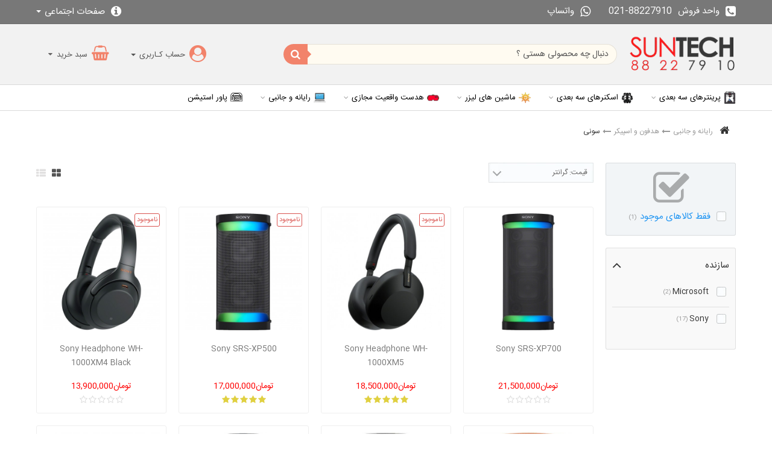

--- FILE ---
content_type: text/html; charset=utf-8
request_url: https://suntech.ir/238-sony
body_size: 17705
content:
<!DOCTYPE HTML> <!--[if lt IE 7]><html class="no-js lt-ie9 lt-ie8 lt-ie7" lang="fa-ir"><![endif]--> <!--[if IE 7]><html class="no-js lt-ie9 lt-ie8 ie7" lang="fa-ir"><![endif]--> <!--[if IE 8]><html class="no-js lt-ie9 ie8" lang="fa-ir"><![endif]--> <!--[if gt IE 8]><html class="no-js ie9" lang="fa-ir"><![endif]--><html lang="fa-ir"><head><meta charset="utf-8" /><title>مرکز فروش اسپیکر و هدفون های سونی - سانتک</title><meta name="description" content="لیست قیمت اسپیکر های سونی - خرید اسپیکر بلوتوثی سونی - هدفون سونی - قیمت هدفون سونی - خرید هدفون سونی - خرید هندزفری سونی - بهترین قیمت هدفون سونی - اسپیکر سونی" /><meta name="keywords" content="هدفون سونی,خرید هدفون سونی,قیمت هدفون سونی,سفارش هدفون سونی,فروش هدفون سونی,قیمت روز هدفون سونی,خرید آنلاین هدفون سونی,نمایندگی هدفون سونی,بهترین قیمت هدفون سونی" /><meta name="generator" content="PrestaShop" /><meta name="designer" content="iPresta" /><meta name="robots" content="index,follow" /><meta name="viewport" content="width=device-width, maximum-scale=1, initial-scale=1.0" /><meta name="apple-mobile-web-app-capable" content="yes" /><link rel="dns-prefetch" href="https://suntech.ir"><link rel="icon" type="image/vnd.microsoft.icon" href="/img/favicon.ico?1697435899" /><meta name="fontiran.com:license" content="XS8W5"><meta name="theme-color" content="#000"><meta name="msapplication-navbutton-color" content="#000"><meta name="apple-mobile-web-app-status-bar-style" content="#000"><link rel="shortcut icon" type="image/x-icon" href="/img/favicon.ico?1697435899" /><link rel="preload" href="https://suntech.ir/themes/electron_ipresta/css/font1.css" as="style"><link href="https://suntech.ir/themes/electron_ipresta/css/font1.css" rel="stylesheet" type="text/css" /><link rel="preload" href="https://suntech.ir/themes/electron_ipresta/cache/v_1940_11ce538fe5768424ad8ff5aa13d671f8_all.css" as="style"><link rel="stylesheet" href="https://suntech.ir/themes/electron_ipresta/cache/v_1940_11ce538fe5768424ad8ff5aa13d671f8_all.css" type="text/css" media="all" /><link rel="preconnect" href="https://www.google-analytics.com/plugins/ua/ec.js" crossorigin><link rel="dns-prefetch" href="https://www.google-analytics.com/plugins/ua/ec.js" crossorigin><link rel="preconnect" href="//www.google-analytics.com/analytics.js" crossorigin><link rel="dns-prefetch" href="//www.google-analytics.com/analytics.js" crossorigin><link rel="alternate" type="application/rss+xml" title="مرکز فروش اسپیکر و هدفون های سونی - سانتک" href="https://suntech.ir/modules/feeder/rss.php?id_category=238&amp;orderby=price&amp;orderway=desc" /><style type="text/css">/* sample text */
.homepage_banner {margin-top:10px;margin-bottom:5px;padding: 5px;}</style><style>/*********main bg*********/
/*********font*********/










@media screen and (min-width: 1200px) { 
div.panjah ul.product_list.grid li{
padding:30px 0px !important;
}
div.panjah ul.product_list.grid.tab-pane li.middle .product-image-container img{
max-width:333px;
}
ul.product_list.grid.tab-pane li .product-image-container img{
	max-width:333px;
	width:100%
	}
}























@media screen and (min-width: 992px){
	.sf-menu > li > a, .sf-menu > li > a:hover, .sf-menu > li.sfHoverForce > a, .sf-menu > li.sfHover > a, .sf-menu > li.sfHover > a.sf-with-ul:after{
	  color: #000 !important;
}
			}


	

	










.price.product-price, .our_price_display .price, .price{
color: #ff0000 !important
}








@media screen and (max-width: 992px) { 
ul.sf-menu{
position:fixed !important;
right:0 ;
top:0 !important;
display:block !important;
overflow:auto;
border-left:0;
height:100% !important;
width:300px !important;
z-index:9999 !important;
    transform: translate3d(300px,0,0);
    -webkit-transform: translate3d(300px,0,0);
    transition-duration: .25s;
	 will-change: transform;
}
ul.sf-menu > li:before {
width:100%;
height:62px;
content:"";
overflow:hidden;
line-height:62px;
	color:rgba(0,0,0,0.4);
	position:absolute;
	left:40px;
	top:0px;
	display:none;
	z-index:10;
	text-align:left;
	float:left
}
ul.sf-menu > li > span:before, ul.sf-menu > li > ul > div > li > span:before {
    font-family: "FontAwesome";
    content: "\f107";
    font-size: 32px;
	color:rgba(0,0,0,0.4);
line-height:62px;
	left:0px;
	top:0px;
	z-index:10;
}
 ul.sf-menu > li > ul > div > li > span:before {
     font-size: 24px;
	color:rgba(0,0,0,0.4);
line-height:32px;
 }

}


/* CUSTOM CSS */</style>    <link rel="preload" href="https://suntech.ir/themes/electron_ipresta/css/responcive.css" as="style"><link href="https://suntech.ir/themes/electron_ipresta/css/responcive.css" rel="stylesheet" type="text/css" /> <!--[if IE 8]> 
<script src="https://oss.maxcdn.com/libs/html5shiv/3.7.0/html5shiv.js"></script> 
<script src="https://oss.maxcdn.com/libs/respond.js/1.3.0/respond.min.js"></script> <![endif]--></head><body id="category" class="cattheme-1 titletheme-0 gridtheme-0 category category-238 category-sony show-left-column show-right-column stheme-0 actheme-0 lang_fa"><main id="page"> <header id="header" class="theme-2 htheme-0 sticky-0"><div class="bar"><div class="container"><div class="bar-right"><div class="shop-phone bar-item"> <span> <i class="fa fa-phone-square" aria-hidden="true"></i><b class="hidden-xs">واحد فروش</b><span style="direction:ltr">021-88227910</span> </span> <a href="https://wa.me/+982188227910" target="_blank" class="hidden-xs"><span> <i class="fa fa-whatsapp" aria-hidden="true"></i><b class="hidden-xs">واتساپ</b> </span></a></div></div><div class="bar-left"><div class="emblocklinkk bar-item"><div class="emblocklink dropdown"> <a class="dropdown-toggle" type="button" id="userhelp" data-toggle="dropdown" aria-haspopup="true" aria-expanded="true"><span> <i class="fa fa-info-circle"></i> صفحات اجتماعی <span class="caret"></span> </a><ul class="dropdown-menu" aria-labelledby="userhelp"><li><a href="https://www.instagram.com/suntech.ir/" onclick="if (!window.__cfRLUnblockHandlers) return false; window.open(this.href);return false;" data-cf-modified-6928322098560f97fe96e2e6-="">اینستاگرام سانتک</a></li><li><a href="https://wa.me/+982188227910" onclick="if (!window.__cfRLUnblockHandlers) return false; window.open(this.href);return false;" data-cf-modified-6928322098560f97fe96e2e6-="">واتساپ</a></li></ul></div></div></div></div></div><div class="mobile-bar hidden-md hidden-lg"><div class="container"><div class="mobile-bar-right"><div id="cat-title" class="theme-2 item"><i class="fa fa-navicon"></i></div><div id="header_logo"> <a href="https://suntech.ir/" title="سانتک"> <img class="logo img-responsive" src="https://suntech.ir/img/شرکت-سانتک-logo-1517910392.jpg" alt="سانتک" width="225" height="77"/> </a></div></div><div class="mobile-bar-left"><div class="usertheme-0 topuser item"> <a type="button" class="item"></a></div><div class="item carttheme-0 cart"><a id="cartcp" href="#" title="سبد خرید" rel="nofollow"></a></div><div class="tops col-xs-1 item" title="جستجو"><i class="fa fa-search"></i></div></div></div></div><div class="nav"> <span class="hiddenbodyy"></span><div class="container"><div class="row vcenter"><div class="header-logo col-xs-2 hidden-xs hidden-sm"><div id="header_logo"> <a href="https://suntech.ir/" title="سانتک"> <img class="logo img-responsive" src="https://suntech.ir/img/شرکت-سانتک-logo-1517910392.jpg" alt="سانتک" width="225" height="77"/> </a></div></div><div class="header-left col-xs-10"><div class="row vcenter"><div class="top-right col-xs-7"><div id="pts_search_block_top" class="clearfix"><div class="pts-search"><form method="get" action="https://suntech.ir/search" id="searchbox"> <input type="hidden" name="controller" value="search" /><div class="input-group"> <input type="hidden" name="orderby" value="position" /> <input type="hidden" name="orderway" value="desc" /> <input class="search_query form-control" type="text" onfocus="if (!window.__cfRLUnblockHandlers) return false; this.placeholder = ''" onblur="if (!window.__cfRLUnblockHandlers) return false; this.placeholder = 'دنبال چه محصولی هستی ؟'" placeholder="دنبال چه محصولی هستی ؟" id="pts_search_query_top" name="search_query" value="" data-cf-modified-6928322098560f97fe96e2e6-="" /><div class="input-group-btn"></div> <button type="submit" name="submit_search" class="btn button-search"> </button></div></form></div></div>   </div><div class="top-left col-xs-5"><div class="topuser item"><div class="header_user_info usertheme-0 top"><a type="button" id="usercp"><span class="hidden-xs hidden-sm"> حساب کـاربری <span class="caret"></span></span> </a><ul class="usertheme-0 dropdown-menu"><li> <a class="login" href="https://suntech.ir/index.php?controller=my-account" rel="nofollow" title="ورود به حساب کاربری"> <i class="fa fa-sign-in" aria-hidden="true"></i>ورود به پـنل کاربری </a></li><li> <a class="register" href="https://suntech.ir/index.php?controller=my-account" rel="nofollow" title="ثبت نام در سایت"> <i class="fa fa-pencil" aria-hidden="true"></i> ثبت نام در فروشگاه </a></li></ul></div></div><div class="topcart clearfix item"><div class="shopping_cart carttheme-0"> <a id="cartcp" title="نمایش سبد خرید من" rel="nofollow"> <b class="hidden-xs hidden-sm">سبد خرید</b> <span class="ajax_cart_quantity unvisible">0</span> <span class="ajax_cart_product_txt unvisible"></span> <span class="ajax_cart_product_txt_s unvisible"></span> <span class="ajax_cart_total unvisible"> </span> <span class="ajax_cart_no_product">(خالی)</span> </a><div class="cart_block block exclusive carttheme-0 dropdown-menu" aria-labelledby="cartcp"><div class="block_content"><div class="cart-prices"><div class="cart-prices-line first-line"> <span class="price cart_block_shipping_cost ajax_cart_shipping_cost unvisible"> تعیین خواهد شد </span> <span class="unvisible"> ارسال </span></div><div class="cart-prices-line last-line"> <span class="price cart_block_total ajax_block_cart_total">تومان0</span> <span>مجموع قیمت</span></div></div><div class="cart_block_list"><p class="cart_block_no_products"> <i class="fa fa-frown-o fa-2x"></i>&nbsp;هیچ محصولی وجود ندارد</p></div></div><p class="cart-buttons"> <a id="button_order_cart" class="btn btn-cart-bot" href="https://suntech.ir/index.php?controller=order" title="ثبت سفارش و پرداخت" rel="nofollow"> <span> ثبت سفارش و پرداخت<i class="icon-chevron-right right"></i> </span> </a></p></div></div></div><div id="layer_cart"> <span class="title2"><div class="container"><i class="icon-check"></i>محصول با موفقیت به سبد خرید اضافه شد</div> </span><div class="container"><div class="layer_cart_product col-xs-12 col-sm-7 col-md-6"> <span class="cross" title="بستن پنجره"></span><div class="product-image-container layer_cart_img col-xs-12 col-sm-5 col-md-4"></div><div class="layer_cart_product_info col-xs-12 col-sm-7 col-md-8"> <span id="layer_cart_product_title" class="product-name"></span> <span id="layer_cart_product_attributes"></span><div> <strong class="dark">تعداد از این محصول :</strong> <span id="layer_cart_product_quantity"></span></div><div> <strong class="dark">مجموع قیمت :</strong> <span id="layer_cart_product_price"></span></div></div><div class="clearfix3"></div></div><div class="layer_cart_cart col-xs-12 col-sm-5 col-md-6"> <span class="title"> <span class="ajax_cart_product_txt_s unvisible"> <span class="ajax_cart_quantity">0</span> مورد در سبد خرید شما موجود است. </span> <span class="ajax_cart_product_txt "> یک آیتم در سبد خرید شما وجود دارد. </span> </span><div class="layer_cart_row"> <strong class="dark"> جمع محصولات : </strong> <span class="ajax_block_products_total"> </span></div><div class="layer_cart_row"> <strong class="dark unvisible"> جمع هزینه حمل&nbsp; </strong> <span class="ajax_cart_shipping_cost unvisible"> تعیین خواهد شد </span></div><div class="layer_cart_row"> <strong class="dark"> مجموع قیمت : </strong> <span class="ajax_block_cart_total"> </span></div><div class="button-container"><a class="btn btn-orange circle-bot" href="https://suntech.ir/index.php?controller=order" title="پرداخت نهایی" rel="nofollow"> <span> پرداخت نهایی<i class="icon-chevron-right right"></i> </span> </a></div></div></div><div class="crossseling hidden"></div><div class="clearfix3"></div></div><div class="layer_cart_overlay"></div></div></div></div></div></div></div><div id="menn"><div class="container"><div class="row"><div class="hiddenbody"></div> <nav id="block_top_menu" class="sf-contener theme-2 open-0 licon-0 col-xs-12 col-sm-12 col-md-12 col-lg-12 item"><div class="bannerfix"></div><ul class="sf-menu clearfix menu-content col-xs-12"><div class="mobilelogoinmenu hidden-lg hidden-md">دسـته بندی مــحصولات<i class="fa fa-long-arrow-left"></i></div><li class="has-img"><img src="https://suntech.ir/img/c/243-0_thumb.jpg" title="پرینترهای سه بعدی" class="imgm" /><a href="https://suntech.ir/243-3d-printer" title="پرینترهای سه بعدی">پرینترهای سه بعدی</a><ul><div class="container"><li><a href="https://suntech.ir/470-3d-printer" title="پرینتر های 3 بعدی">پرینتر های 3 بعدی</a></li><li><a href="https://suntech.ir/244-3d-printer-materials" title="متریال پرینتر های 3 بعدی">متریال پرینتر های 3 بعدی</a><ul><div class="container"><li><a href="https://suntech.ir/475-filamets" title="فیلامنت">فیلامنت</a></li><li><a href="https://suntech.ir/476-resin" title="رزین">رزین</a></li><div class="clearfix"></div></div></ul></li><li><a href="https://suntech.ir/469-3dprinter-accessories" title="لوازم پرینترهای 3 بعدی">لوازم پرینترهای 3 بعدی</a><ul><div class="container"><li><a href="https://suntech.ir/477-creality-spare-parts" title="قطعات CREALITY">قطعات CREALITY</a></li><li><a href="https://suntech.ir/478-bambu-lab-spare-parts" title="قطعات BAMBU LAB">قطعات BAMBU LAB</a></li><li><a href="https://suntech.ir/479-elegoo-spare-parts" title="قطعات ELEGOO">قطعات ELEGOO</a></li><li><a href="https://suntech.ir/480-anycubic-spare-parts" title="قطعات ANYCUBIC">قطعات ANYCUBIC</a></li><li><a href="https://suntech.ir/484-piocreat-spare" title="قطعات PIOCREAT">قطعات PIOCREAT</a></li><li><a href="https://suntech.ir/481-phrozen-spare-parts" title="قطعات PHROZEN">قطعات PHROZEN</a></li><div class="clearfix"></div></div></ul></li><div class="clearfix"></div></div></ul></li><li class="has-img"><img src="https://suntech.ir/img/c/245-0_thumb.jpg" title="اسکنرهای سه بعدی" class="imgm" /><a href="https://suntech.ir/245-3d-scanner" title="اسکنرهای سه بعدی">اسکنرهای سه بعدی</a><ul><div class="container"><li><a href="https://suntech.ir/468-3d-scanner-accessories" title="لوازم اسکنر های 3 بعدی">لوازم اسکنر های 3 بعدی</a></li><div class="clearfix"></div></div></ul></li><li class="has-img"><img src="https://suntech.ir/img/c/472-0_thumb.jpg" title="ماشین های لیزر" class="imgm" /><a href="https://suntech.ir/472-laser-engraver" title="ماشین های لیزر">ماشین های لیزر</a><ul><div class="container"><li><a href="https://suntech.ir/482-laser-machine-accessories" title="لوازم جانبی لیزر ماشین">لوازم جانبی لیزر ماشین</a></li><div class="clearfix"></div></div></ul></li><li class="has-img"><img src="https://suntech.ir/img/c/56-0_thumb.jpg" title="هدست واقعیت مجازی" class="imgm" /><a href="https://suntech.ir/56-vr-headset" title="هدست واقعیت مجازی">هدست واقعیت مجازی</a><ul><div class="container"><li><a href="https://suntech.ir/377-htc-headset" title="هدست HTC">هدست HTC</a><ul><div class="container"><li><a href="https://suntech.ir/395-htc-vive-accessories" title="لوازم جانبی HTC Vive">لوازم جانبی HTC Vive</a></li><div class="clearfix"></div></div></ul></li><li><a href="https://suntech.ir/216-oculus" title="هدست META">هدست META</a><ul><div class="container"><li><a href="https://suntech.ir/394-oculus-accessories" title="لوازم جانبی Meta">لوازم جانبی Meta</a></li><div class="clearfix"></div></div></ul></li><li><a href="https://suntech.ir/456-pico" title="هدست Pico">هدست Pico</a></li><div class="clearfix"></div></div></ul></li><li class="has-img"><img src="https://suntech.ir/img/c/381-0_thumb.jpg" title="رایانه و جانبی" class="imgm" /><a href="https://suntech.ir/381-laptop" title="رایانه و جانبی">رایانه و جانبی</a><ul><div class="container"><li><a href="https://suntech.ir/386-laptop" title="لپ تاپ">لپ تاپ</a><ul><div class="container"><li><a href="https://suntech.ir/451-micorsoft" title="مایکروسافت">مایکروسافت</a><ul><div class="container"><li><a href="https://suntech.ir/453-surface-pro9" title="سرفیس پرو 9">سرفیس پرو 9</a></li><li><a href="https://suntech.ir/363-surface-pro-x" title="سرفیس پرو ایکس">سرفیس پرو ایکس</a></li><li><a href="https://suntech.ir/158-surface-accessories" title="لوازم جانبی تبلت های مایکروسافت">لوازم جانبی تبلت های مایکروسافت</a></li><div class="clearfix"></div></div></ul></li><li><a href="https://suntech.ir/385-asus" title="ایسوس">ایسوس</a></li><li><a href="https://suntech.ir/407-apple" title="اپل">اپل</a></li><li><a href="https://suntech.ir/441-laptop-carry-case" title="کیف و کاور لپ تاپ">کیف و کاور لپ تاپ</a></li><li><a href="https://suntech.ir/443-laptop-stand" title="استند و کول پد">استند و کول پد</a></li><div class="clearfix"></div></div></ul></li><li><a href="https://suntech.ir/63-printer" title="پرینتر و اسکنر">پرینتر و اسکنر</a><ul><div class="container"><li><a href="https://suntech.ir/64-laser-printer" title="پرینتر های لیزری">پرینتر های لیزری</a><ul><div class="container"><li><a href="https://suntech.ir/228-laser-printer-d" title="پرینتر لیزری تک کاره">پرینتر لیزری تک کاره</a></li><li><a href="https://suntech.ir/229-laser-printer-f" title="پرینتر های لیزری چند کاره">پرینتر های لیزری چند کاره</a></li><div class="clearfix"></div></div></ul></li><li><a href="https://suntech.ir/65-color-printer" title="پرینترهای جوهر افشان">پرینترهای جوهر افشان</a><ul><div class="container"><li><a href="https://suntech.ir/230-ink" title="لوازم پرینتر جوهر افشان">لوازم پرینتر جوهر افشان</a></li><div class="clearfix"></div></div></ul></li><div class="clearfix"></div></div></ul></li><li><a href="https://suntech.ir/426-keyboard" title="کیبورد">کیبورد</a><ul><div class="container"><li><a href="https://suntech.ir/438-keychron-accessories" title="جانبی KeyChron">جانبی KeyChron</a></li><div class="clearfix"></div></div></ul></li><li><a href="https://suntech.ir/427-mouse" title="ماوس">ماوس</a><ul><div class="container"><li><a href="https://suntech.ir/444-desktop-mat" title="پد و مت ماوس">پد و مت ماوس</a></li><div class="clearfix"></div></div></ul></li><li><a href="https://suntech.ir/423-router" title="مودم و روتر">مودم و روتر</a></li><li><a href="https://suntech.ir/429-monitor" title="مانیتور">مانیتور</a></li><li><a href="https://suntech.ir/433-ssd-hdd" title="هارد , فلش , SSD">هارد , فلش , SSD</a></li><li><a href="https://suntech.ir/442-usb-hub" title="هاب یو اس بی">هاب یو اس بی</a></li><li><a href="https://suntech.ir/445-pc-room" title="اتاق کار">اتاق کار</a></li><li><a href="https://suntech.ir/25-audio" title="هدفون و اسپیکر">هدفون و اسپیکر</a><ul><div class="container"><li><a href="https://suntech.ir/241-jbl" title="جی بی ال">جی بی ال</a><ul><div class="container"><li><a href="https://suntech.ir/357-jbl-speackers" title="اسپیکرهای JBL">اسپیکرهای JBL</a></li><li><a href="https://suntech.ir/358-jbl-headphones" title="هدفون های JBL">هدفون های JBL</a></li><li><a href="https://suntech.ir/397-jbl-acs" title="لوازم جانبی JBL">لوازم جانبی JBL</a></li><div class="clearfix"></div></div></ul></li><li><a href="https://suntech.ir/240-harman-kardon" title="هارمن کاردون">هارمن کاردون</a></li><li><a href="https://suntech.ir/239-bose" title="بوز">بوز</a></li><li class="sfHoverForce"><a href="https://suntech.ir/238-sony" title="سونی">سونی</a></li><li><a href="https://suntech.ir/400-dj-controller" title="کنترلر دی جی">کنترلر دی جی</a></li><li><a href="https://suntech.ir/37-هدفون-ها" title="هدفون ها">هدفون ها</a></li><li><a href="https://suntech.ir/177-speackers" title="اسپیکرها">اسپیکرها</a></li><div class="clearfix"></div></div></ul></li><li><a href="https://suntech.ir/449-software-controllers" title="کنترلر نرم افزار">کنترلر نرم افزار</a></li><li><a href="https://suntech.ir/12-apple" title="محصولات اپل">محصولات اپل</a><ul><div class="container"><li><a href="https://suntech.ir/100-ipad-air" title="آیپد ایر">آیپد ایر</a><ul><div class="container"><li><a href="https://suntech.ir/128-apple-ipad-air-accessories" title="لوازم جانبی آیپد ایر">لوازم جانبی آیپد ایر</a></li><div class="clearfix"></div></div></ul></li><li><a href="https://suntech.ir/181-ipad-pro" title="آیپد پرو">آیپد پرو</a><ul><div class="container"><li><a href="https://suntech.ir/399-ipad-pro-accessories" title="لوازم جانبی آیپد پرو">لوازم جانبی آیپد پرو</a></li><div class="clearfix"></div></div></ul></li><li><a href="https://suntech.ir/415-ipad-mini" title="آیپد مینی">آیپد مینی</a><ul><div class="container"><li><a href="https://suntech.ir/432-ipad-mini-accessories" title="لوازم جانبی">لوازم جانبی</a></li><div class="clearfix"></div></div></ul></li><li><a href="https://suntech.ir/16-apple-iphone" title="آیفون ">آیفون </a><ul><div class="container"><li><a href="https://suntech.ir/406-iphone-accessories" title="لوازم جانبی آیفون">لوازم جانبی آیفون</a></li><div class="clearfix"></div></div></ul></li><li><a href="https://suntech.ir/314-mac" title="مک">مک</a><ul><div class="container"><li><a href="https://suntech.ir/405-imac-24" title="آی مک 24">آی مک 24</a></li><li><a href="https://suntech.ir/413-macbook-pro-14" title="مک بوک پرو 14">مک بوک پرو 14</a></li><li><a href="https://suntech.ir/414-macbook-pro-16" title="مک بوک پرو 16">مک بوک پرو 16</a></li><li><a href="https://suntech.ir/402-macbook-air" title="مک بوک ایر">مک بوک ایر</a></li><li><a href="https://suntech.ir/403-macbook-pro-13" title="مک بوک پرو 13">مک بوک پرو 13</a></li><li><a href="https://suntech.ir/422-mac-studio" title="مک استودیو">مک استودیو</a></li><li><a href="https://suntech.ir/416-mac-mini" title="مک مینی">مک مینی</a></li><li><a href="https://suntech.ir/417-mac-acs" title="لوازم جانبی مک">لوازم جانبی مک</a></li><div class="clearfix"></div></div></ul></li><li><a href="https://suntech.ir/450-apple-watch" title="اپل واچ">اپل واچ</a><ul><div class="container"><li><a href="https://suntech.ir/455-apple-watch-accessories" title="لوازم جانبی اپل واچ">لوازم جانبی اپل واچ</a></li><div class="clearfix"></div></div></ul></li><li><a href="https://suntech.ir/13-apple-accessories" title="لوازم جانبی">لوازم جانبی</a><ul><div class="container"><li><a href="https://suntech.ir/20-ipad-acc" title="لوازم جانبی آی پد">لوازم جانبی آی پد</a></li><li><a href="https://suntech.ir/33-iphone-accessories" title="لوازم جانبی آیفون">لوازم جانبی آیفون</a></li><li><a href="https://suntech.ir/320-apple-watch-accessories" title="لوازم جانبی اپل واچ">لوازم جانبی اپل واچ</a></li><li><a href="https://suntech.ir/408-macbook-accessories" title="لوازم جانبی مک بوک">لوازم جانبی مک بوک</a></li><div class="clearfix"></div></div></ul></li><li class="category-thumbnail"><div><img src="https://suntech.ir/img/c/12-0_thumb.jpg" alt="محصولات اپل" title="محصولات اپل" class="imgm" /></div></li><div class="clearfix"></div></div></ul></li><div class="clearfix"></div></div></ul></li><li class="has-img"><img src="https://suntech.ir/img/c/485-0_thumb.jpg" title="پاور استیشن" class="imgm" /><a href="https://suntech.ir/485-powerstation" title="پاور استیشن">پاور استیشن</a></li></ul> </nav></div></div></div> </header><div class="bread container-fluid hidden-xs breadtheme-1"><div class="container"><ol class="breadcrumb clearfix hidden-xs"><li><a class="home" href="https://suntech.ir/" title="بازگشت به خانه"><i class="icon-home"></i></a></il><li><a href="https://suntech.ir/381-laptop" title="رایانه و جانبی" data-gg="">رایانه و جانبی</a><span class="navigation-pipe">></span><a href="https://suntech.ir/25-audio" title="هدفون و اسپیکر" data-gg="">هدفون و اسپیکر</a><span class="navigation-pipe">></span>سونی</li></ol></div></div><section class="columns-container theme-2"><div id="columns" class="container"><div class="row"><div id="center_column" class="center_column col-xs-12 col-lg-80"><div class="content_sortPagiBar clearfix"><div class="sortPagiBar clearfix"><ul class="display hidden-xs"><li class="display-title">نمایش:</li><li id="grid"><a rel="nofollow" href="#" title="جدول"><i class="fa fa-th-large"></i></a></li><li id="list"><a rel="nofollow" href="#" title="لیست"><i class="fa fa-th-list"></i></a></li></ul><form id="productsSortForm" action="https://suntech.ir/238-sony" class="productsSortForm"><div class="select selector1"> <select id="selectProductSort" class="selectProductSort form-control"><option value="price:desc">ترتیب</option><option value="price:asc">قیمت: ارزانتر</option><option value="price:desc" selected="selected">قیمت: گرانتر</option><option value="name:asc">نام: الف - ی</option><option value="name:desc">نام: ی - الف</option><option value="quantity:desc">موجودی</option><option value="reference:asc">مرجع: صعودی</option><option value="reference:desc">مرجع: نزولی</option> </select></div></form></div></div><ul id="product_list" class="product_list grid row "><li class="ajax_block_product col-xs-6 col-sm-4 col-md-3"><div class="product-container" itemscope itemtype="https://schema.org/Product"><div class="left-block"><div class="product-image-container"> <a class="product_img_link" href="https://suntech.ir/sony/4804-sony-srs-xp700.html" title="Sony SRS-XP700" itemprop="url"> <img class="replace-2x img-responsive" src="https://suntech.ir/23096-large_default/sony-srs-xp700.jpg" alt="اسپیکر پرتابل سونی Sony SRS-XP700" title="اسپیکر پرتابل سونی Sony SRS-XP700" width="245" height="245" itemprop="image" /> </a><div class="functional-buttons inner clearfix"> <a class="quick-view" href="https://suntech.ir/sony/4804-sony-srs-xp700.html" title="Quick view" rel="https://suntech.ir/sony/4804-sony-srs-xp700.html"> <i class="fa fa-search"></i> </a><div class="wishlist"> <a class="addToWishlist wishlistProd_4804" href="#" rel="4804" onclick="if (!window.__cfRLUnblockHandlers) return false; WishlistCart('wishlist_block_list', 'add', '4804', false, 1); return false;" data-cf-modified-6928322098560f97fe96e2e6-=""></a></div><div class="button-container"> <a class="button ajax_add_to_cart_buttonn btn btn-simple" href="https://suntech.ir/sony/4804-sony-srs-xp700.html"> <span>جزئیات</span> </a></div></div></div></div><div class="right-block"><h5 itemprop="name"> <a class="product-name" href="https://suntech.ir/sony/4804-sony-srs-xp700.html" title="Sony SRS-XP700" itemprop="url" > Sony SRS-XP700 </a></h5><p class="product-desc" itemprop="description"> اسپیکر پرتابل سونی&nbsp;Sony SRS-XP700 مجهز به باتری داخلی با قابلیت 25 ساعت پخش مداوم توان خروجی 240 وات مجهز رقص نور سازگار با موزیک قابلیت اتصال وایرسل به 100 اسپیگر مشابه مقاوم در برابر رطوبت IPX4</p><div class="content_price" itemprop="offers" itemscope itemtype="https://schema.org/Offer"> <span class="price product-price"> تومان21,500,000 </span><meta itemprop="price" content="21500000" /><meta itemprop="priceCurrency" content="IRR" /></div><div class="hook-reviews"><div class="comments_note"><div class="star_content clearfix"><div class="star notstar"></div><div class="star notstar"></div><div class="star notstar"></div><div class="star notstar"></div><div class="star notstar"></div></div> <span class="nb-comments"><span>0</span> نقد(ها)</span></div></div> <a class="button lnk_view btn btn-default" href="https://suntech.ir/sony/4804-sony-srs-xp700.html" title="مشاهده"> بیشتر </a><div class="color-list-container"></div><div class="product-flags"></div></div><div class="clearfix"></div></div></li><li class="ajax_block_product col-xs-6 col-sm-4 col-md-3"><div class="product-container" itemscope itemtype="https://schema.org/Product"><div class="left-block"><div class="product-image-container"> <a class="product_img_link" href="https://suntech.ir/sony/4017-sony-wh-1000xm5.html" title="Sony Headphone WH-1000XM5" itemprop="url"> <img class="replace-2x img-responsive" src="https://suntech.ir/16861-large_default/sony-wh-1000xm5.jpg" alt="هدفون سونی WH-1000XM5" title="هدفون سونی WH-1000XM5" width="245" height="245" itemprop="image" /> </a><div class="functional-buttons inner clearfix"> <a class="quick-view" href="https://suntech.ir/sony/4017-sony-wh-1000xm5.html" title="Quick view" rel="https://suntech.ir/sony/4017-sony-wh-1000xm5.html"> <i class="fa fa-search"></i> </a><div class="wishlist"> <a class="addToWishlist wishlistProd_4017" href="#" rel="4017" onclick="if (!window.__cfRLUnblockHandlers) return false; WishlistCart('wishlist_block_list', 'add', '4017', false, 1); return false;" data-cf-modified-6928322098560f97fe96e2e6-=""></a></div><div class="button-container"> <span class="button ajax_add_to_cart_buttonn btn btn-simple disabled"> <span>خرید محصول</span> </span></div></div></div></div><div class="right-block"><h5 itemprop="name"> <a class="product-name" href="https://suntech.ir/sony/4017-sony-wh-1000xm5.html" title="Sony Headphone WH-1000XM5" itemprop="url" > Sony Headphone WH-1000XM5 </a></h5><p class="product-desc" itemprop="description"> |هدفون بی سیم سونی&nbsp;WH-1000XM5 مجهز به سیستم نویز کنسلیشن با 8 میکروفون فعال&nbsp; |&nbsp;30 ساعت پخش مداوم با یکبار شارژ کامل | امکان برقراری مکاله | دارای پردازنده حذف صدای مزاحم QN1 | مجهز به NFC |پشتیبانی از سیستم شارژ سریع |مجهز به فناوری&nbsp;LDAC |</p><div class="content_price" itemprop="offers" itemscope itemtype="https://schema.org/Offer"> <span class="price product-price"> تومان18,500,000 </span><meta itemprop="price" content="18500000" /><meta itemprop="priceCurrency" content="IRR" /> <span class="unvisible"><link itemprop="availability" href="https://schema.org/OutOfStock" />ناموجود </span></div><div class="hook-reviews"><div class="comments_note" itemprop="aggregateRating" itemscope itemtype="https://schema.org/AggregateRating"><div class="star_content clearfix"><div class="star star_on"></div><div class="star star_on"></div><div class="star star_on"></div><div class="star star_on"></div><div class="star star_on"></div><meta itemprop="worstRating" content = "0" /><meta itemprop="ratingValue" content = "5" /><meta itemprop="bestRating" content = "5" /></div> <span class="nb-comments"><span itemprop="reviewCount">1</span> نقد(ها)</span></div></div> <a class="button lnk_view btn btn-default" href="https://suntech.ir/sony/4017-sony-wh-1000xm5.html" title="مشاهده"> بیشتر </a><div class="color-list-container"></div><div class="product-flags"></div> <span class="availability"> <span class="label-danger"> ناموجود </span> </span></div><div class="clearfix"></div></div></li><li class="ajax_block_product col-xs-6 col-sm-4 col-md-3"><div class="product-container" itemscope itemtype="https://schema.org/Product"><div class="left-block"><div class="product-image-container"> <a class="product_img_link" href="https://suntech.ir/sony/3992-sony-srs-xp500.html" title="Sony SRS-XP500" itemprop="url"> <img class="replace-2x img-responsive" src="https://suntech.ir/16689-large_default/sony-srs-xp500.jpg" alt="خرید اسپیکر سونی Sony SRS XP500" title="خرید اسپیکر سونی Sony SRS XP500" width="245" height="245" itemprop="image" /> </a><div class="functional-buttons inner clearfix"> <a class="quick-view" href="https://suntech.ir/sony/3992-sony-srs-xp500.html" title="Quick view" rel="https://suntech.ir/sony/3992-sony-srs-xp500.html"> <i class="fa fa-search"></i> </a><div class="wishlist"> <a class="addToWishlist wishlistProd_3992" href="#" rel="3992" onclick="if (!window.__cfRLUnblockHandlers) return false; WishlistCart('wishlist_block_list', 'add', '3992', false, 1); return false;" data-cf-modified-6928322098560f97fe96e2e6-=""></a></div><div class="button-container"> <span class="button ajax_add_to_cart_buttonn btn btn-simple disabled"> <span>خرید محصول</span> </span></div></div></div></div><div class="right-block"><h5 itemprop="name"> <a class="product-name" href="https://suntech.ir/sony/3992-sony-srs-xp500.html" title="Sony SRS-XP500" itemprop="url" > Sony SRS-XP500 </a></h5><p class="product-desc" itemprop="description"> |اسپیکر پرتابل سونی&nbsp;Sony SRS-XP500| مجهز به باتری داخلی با قابلیت 20 ساعت پخش مداوم | توان خروجی 160 وات | مجهز رقص نور سازگار با موزیک | قابلیت اتصال وایرسل به 100 اسپیگر مشابه | مقاوم در برابر رطوبت IPX4 |&nbsp;</p><div class="content_price" itemprop="offers" itemscope itemtype="https://schema.org/Offer"> <span class="price product-price"> تومان17,000,000 </span><meta itemprop="price" content="17000000" /><meta itemprop="priceCurrency" content="IRR" /> <span class="unvisible"><link itemprop="availability" href="https://schema.org/OutOfStock" />ناموجود </span></div><div class="hook-reviews"><div class="comments_note" itemprop="aggregateRating" itemscope itemtype="https://schema.org/AggregateRating"><div class="star_content clearfix"><div class="star star_on"></div><div class="star star_on"></div><div class="star star_on"></div><div class="star star_on"></div><div class="star star_on"></div><meta itemprop="worstRating" content = "0" /><meta itemprop="ratingValue" content = "5" /><meta itemprop="bestRating" content = "5" /></div> <span class="nb-comments"><span itemprop="reviewCount">1</span> نقد(ها)</span></div></div> <a class="button lnk_view btn btn-default" href="https://suntech.ir/sony/3992-sony-srs-xp500.html" title="مشاهده"> بیشتر </a><div class="color-list-container"></div><div class="product-flags"></div> <span class="availability"> <span class="label-danger"> ناموجود </span> </span></div><div class="clearfix"></div></div></li><li class="ajax_block_product col-xs-6 col-sm-4 col-md-3"><div class="product-container" itemscope itemtype="https://schema.org/Product"><div class="left-block"><div class="product-image-container"> <a class="product_img_link" href="https://suntech.ir/sony/4268-sony-wh-1000xm4.html" title="Sony Headphone WH-1000XM4 Black" itemprop="url"> <img class="replace-2x img-responsive" src="https://suntech.ir/18986-large_default/sony-wh-1000xm4.jpg" alt="هدفون سونی WH-1000XM4" title="هدفون سونی WH-1000XM4" width="245" height="245" itemprop="image" /> </a><div class="functional-buttons inner clearfix"> <a class="quick-view" href="https://suntech.ir/sony/4268-sony-wh-1000xm4.html" title="Quick view" rel="https://suntech.ir/sony/4268-sony-wh-1000xm4.html"> <i class="fa fa-search"></i> </a><div class="wishlist"> <a class="addToWishlist wishlistProd_4268" href="#" rel="4268" onclick="if (!window.__cfRLUnblockHandlers) return false; WishlistCart('wishlist_block_list', 'add', '4268', false, 1); return false;" data-cf-modified-6928322098560f97fe96e2e6-=""></a></div><div class="button-container"> <span class="button ajax_add_to_cart_buttonn btn btn-simple disabled"> <span>خرید محصول</span> </span></div></div></div></div><div class="right-block"><h5 itemprop="name"> <a class="product-name" href="https://suntech.ir/sony/4268-sony-wh-1000xm4.html" title="Sony Headphone WH-1000XM4 Black" itemprop="url" > Sony Headphone WH-1000XM4 Black </a></h5><p class="product-desc" itemprop="description"> |هدفون بی سیم سونی&nbsp;WH-1000XM4 مجهز به سیستم نویز کنسلیشن | قابلیت استفاده به صورت بی سیم و با سیم | امکان برقراری مکاله | مجهز به NFC |پشتیبانی از سیستم شارژ سریع |38 ساعت شارژ دهی |&nbsp;</p><div class="content_price" itemprop="offers" itemscope itemtype="https://schema.org/Offer"> <span class="price product-price"> تومان13,900,000 </span><meta itemprop="price" content="13900000" /><meta itemprop="priceCurrency" content="IRR" /> <span class="unvisible"><link itemprop="availability" href="https://schema.org/OutOfStock" />ناموجود </span></div><div class="hook-reviews"><div class="comments_note"><div class="star_content clearfix"><div class="star notstar"></div><div class="star notstar"></div><div class="star notstar"></div><div class="star notstar"></div><div class="star notstar"></div></div> <span class="nb-comments"><span>0</span> نقد(ها)</span></div></div> <a class="button lnk_view btn btn-default" href="https://suntech.ir/sony/4268-sony-wh-1000xm4.html" title="مشاهده"> بیشتر </a><div class="color-list-container"></div><div class="product-flags"></div> <span class="availability"> <span class="label-danger"> ناموجود </span> </span></div><div class="clearfix"></div></div></li><li class="ajax_block_product col-xs-6 col-sm-4 col-md-3"><div class="product-container" itemscope itemtype="https://schema.org/Product"><div class="left-block"><div class="product-image-container"> <a class="product_img_link" href="https://suntech.ir/sony/3195-sony-srs-xb10-red.html" title="Sony SRS-XB10 Red" itemprop="url"> <img class="replace-2x img-responsive" src="https://suntech.ir/10225-large_default/sony-srs-xb10-red.jpg" alt="اسپیکر بلوتوثی Sony XB10" title="اسپیکر بلوتوثی Sony XB10" width="245" height="245" itemprop="image" /> </a><div class="functional-buttons inner clearfix"> <a class="quick-view" href="https://suntech.ir/sony/3195-sony-srs-xb10-red.html" title="Quick view" rel="https://suntech.ir/sony/3195-sony-srs-xb10-red.html"> <i class="fa fa-search"></i> </a><div class="wishlist"> <a class="addToWishlist wishlistProd_3195" href="#" rel="3195" onclick="if (!window.__cfRLUnblockHandlers) return false; WishlistCart('wishlist_block_list', 'add', '3195', false, 1); return false;" data-cf-modified-6928322098560f97fe96e2e6-=""></a></div><div class="button-container"> <a class="button ajax_add_to_cart_buttonn btn btn-simple" href="https://suntech.ir/sony/3195-sony-srs-xb10-red.html"> <span>جزئیات</span> </a></div></div></div></div><div class="right-block"><h5 itemprop="name"> <a class="product-name" href="https://suntech.ir/sony/3195-sony-srs-xb10-red.html" title="Sony SRS-XB10 Red" itemprop="url" > Sony SRS-XB10 Red </a></h5><p class="product-desc" itemprop="description"> |ضد آب و ضد گرد و خاک | بیس&nbsp;عمق و قوی |&nbsp;قابلیت&nbsp;16 ساعت پخش موزیک مداوم | امکان اتصال به سایر اسپیکر های بلوتوثی سونی |&nbsp;</p><div class="spacerr"></div><div class="hook-reviews"><div class="comments_note"><div class="star_content clearfix"><div class="star notstar"></div><div class="star notstar"></div><div class="star notstar"></div><div class="star notstar"></div><div class="star notstar"></div></div> <span class="nb-comments"><span>0</span> نقد(ها)</span></div></div> <a class="button lnk_view btn btn-default" href="https://suntech.ir/sony/3195-sony-srs-xb10-red.html" title="مشاهده"> بیشتر </a><div class="color-list-container"></div><div class="product-flags"></div></div><div class="clearfix"></div></div></li><li class="ajax_block_product col-xs-6 col-sm-4 col-md-3"><div class="product-container" itemscope itemtype="https://schema.org/Product"><div class="left-block"><div class="product-image-container"> <a class="product_img_link" href="https://suntech.ir/sony/3531-sony-mhc-v43d.html" title="Sony MHC V43D" itemprop="url"> <img class="replace-2x img-responsive" src="https://suntech.ir/12416-large_default/sony-mhc-v43d.jpg" alt="اسپیکر سونی V83D" title="اسپیکر سونی V83D" width="245" height="245" itemprop="image" /> </a><div class="functional-buttons inner clearfix"> <a class="quick-view" href="https://suntech.ir/sony/3531-sony-mhc-v43d.html" title="Quick view" rel="https://suntech.ir/sony/3531-sony-mhc-v43d.html"> <i class="fa fa-search"></i> </a><div class="wishlist"> <a class="addToWishlist wishlistProd_3531" href="#" rel="3531" onclick="if (!window.__cfRLUnblockHandlers) return false; WishlistCart('wishlist_block_list', 'add', '3531', false, 1); return false;" data-cf-modified-6928322098560f97fe96e2e6-=""></a></div><div class="button-container"> <a class="button ajax_add_to_cart_buttonn btn btn-simple" href="https://suntech.ir/sony/3531-sony-mhc-v43d.html"> <span>جزئیات</span> </a></div></div></div></div><div class="right-block"><h5 itemprop="name"> <a class="product-name" href="https://suntech.ir/sony/3531-sony-mhc-v43d.html" title="Sony MHC V43D" itemprop="url" > Sony MHC V43D </a></h5><p class="product-desc" itemprop="description"> |سیستم صوتی خانگی سونی | مجهز به&nbsp;5 اسپیکر | دارای ساب ووفر قدتمند&nbsp;25 سانتی متری | پشتیبانی از قابلیت دریافت فرامین فقط با تکان دادن دست |&nbsp;</p><div class="spacerr"></div><div class="hook-reviews"><div class="comments_note"><div class="star_content clearfix"><div class="star notstar"></div><div class="star notstar"></div><div class="star notstar"></div><div class="star notstar"></div><div class="star notstar"></div></div> <span class="nb-comments"><span>0</span> نقد(ها)</span></div></div> <a class="button lnk_view btn btn-default" href="https://suntech.ir/sony/3531-sony-mhc-v43d.html" title="مشاهده"> بیشتر </a><div class="color-list-container"></div><div class="product-flags"></div></div><div class="clearfix"></div></div></li><li class="ajax_block_product col-xs-6 col-sm-4 col-md-3"><div class="product-container" itemscope itemtype="https://schema.org/Product"><div class="left-block"><div class="product-image-container"> <a class="product_img_link" href="https://suntech.ir/sony/3530-sony-mhc-v83d.html" title="Sony MHC V83D" itemprop="url"> <img class="replace-2x img-responsive" src="https://suntech.ir/12412-large_default/sony-mhc-v83d.jpg" alt="اسپیکر سونی MHC V83D" title="اسپیکر سونی MHC V83D" width="245" height="245" itemprop="image" /> </a><div class="functional-buttons inner clearfix"> <a class="quick-view" href="https://suntech.ir/sony/3530-sony-mhc-v83d.html" title="Quick view" rel="https://suntech.ir/sony/3530-sony-mhc-v83d.html"> <i class="fa fa-search"></i> </a><div class="wishlist"> <a class="addToWishlist wishlistProd_3530" href="#" rel="3530" onclick="if (!window.__cfRLUnblockHandlers) return false; WishlistCart('wishlist_block_list', 'add', '3530', false, 1); return false;" data-cf-modified-6928322098560f97fe96e2e6-=""></a></div><div class="button-container"> <a class="button ajax_add_to_cart_buttonn btn btn-simple" href="https://suntech.ir/sony/3530-sony-mhc-v83d.html"> <span>جزئیات</span> </a></div></div></div></div><div class="right-block"><h5 itemprop="name"> <a class="product-name" href="https://suntech.ir/sony/3530-sony-mhc-v83d.html" title="Sony MHC V83D" itemprop="url" > Sony MHC V83D </a></h5><p class="product-desc" itemprop="description"> |سیستم صوتی خانگی سونی | مجهز به 9 اسپیکر | دارای ساب ووفر قدتمند 30 سانتی متری | پشتیبانی از قابلیت دریافت فرامین فقط با تکان دادن دست |&nbsp;</p><div class="spacerr"></div><div class="hook-reviews"><div class="comments_note"><div class="star_content clearfix"><div class="star notstar"></div><div class="star notstar"></div><div class="star notstar"></div><div class="star notstar"></div><div class="star notstar"></div></div> <span class="nb-comments"><span>0</span> نقد(ها)</span></div></div> <a class="button lnk_view btn btn-default" href="https://suntech.ir/sony/3530-sony-mhc-v83d.html" title="مشاهده"> بیشتر </a><div class="color-list-container"></div><div class="product-flags"></div></div><div class="clearfix"></div></div></li><li class="ajax_block_product col-xs-6 col-sm-4 col-md-3"><div class="product-container" itemscope itemtype="https://schema.org/Product"><div class="left-block"><div class="product-image-container"> <a class="product_img_link" href="https://suntech.ir/sony/3529-sony-srs-xb43-blue.html" title="Sony SRS-XB43 Blue" itemprop="url"> <img class="replace-2x img-responsive" src="https://suntech.ir/12405-large_default/sony-srs-xb43-blue.jpg" alt="اسپیکر سونی XB43" title="اسپیکر سونی XB43" width="245" height="245" itemprop="image" /> </a><div class="functional-buttons inner clearfix"> <a class="quick-view" href="https://suntech.ir/sony/3529-sony-srs-xb43-blue.html" title="Quick view" rel="https://suntech.ir/sony/3529-sony-srs-xb43-blue.html"> <i class="fa fa-search"></i> </a><div class="wishlist"> <a class="addToWishlist wishlistProd_3529" href="#" rel="3529" onclick="if (!window.__cfRLUnblockHandlers) return false; WishlistCart('wishlist_block_list', 'add', '3529', false, 1); return false;" data-cf-modified-6928322098560f97fe96e2e6-=""></a></div><div class="button-container"> <a class="button ajax_add_to_cart_buttonn btn btn-simple" href="https://suntech.ir/sony/3529-sony-srs-xb43-blue.html"> <span>جزئیات</span> </a></div></div></div></div><div class="right-block"><h5 itemprop="name"> <a class="product-name" href="https://suntech.ir/sony/3529-sony-srs-xb43-blue.html" title="Sony SRS-XB43 Blue" itemprop="url" > Sony SRS-XB43 Blue </a></h5><p class="product-desc" itemprop="description"> |ضد آب و ضد گرد و خاک | بیس&nbsp;عمق و قوی | مجهز به سیستم نور پردازی جذاب |&nbsp;قابلیت 24 ساعت پخش موزیک مداوم | امکان اتصال به سایر اسپیکر های بلوتوثی سونی | مجهز به میکروفون داخلی برای مکالمه |</p><div class="spacerr"></div><div class="hook-reviews"><div class="comments_note"><div class="star_content clearfix"><div class="star notstar"></div><div class="star notstar"></div><div class="star notstar"></div><div class="star notstar"></div><div class="star notstar"></div></div> <span class="nb-comments"><span>0</span> نقد(ها)</span></div></div> <a class="button lnk_view btn btn-default" href="https://suntech.ir/sony/3529-sony-srs-xb43-blue.html" title="مشاهده"> بیشتر </a><div class="color-list-container"></div><div class="product-flags"></div></div><div class="clearfix"></div></div></li><li class="ajax_block_product col-xs-6 col-sm-4 col-md-3"><div class="product-container" itemscope itemtype="https://schema.org/Product"><div class="left-block"><div class="product-image-container"> <a class="product_img_link" href="https://suntech.ir/sony/3528-sony-mhc-v90dw.html" title="Sony MHC V90DW" itemprop="url"> <img class="replace-2x img-responsive" src="https://suntech.ir/12763-large_default/sony-mhc-v90dw.jpg" alt="سیستم صوتی سونی MHC V90DW" title="سیستم صوتی سونی MHC V90DW" width="245" height="245" itemprop="image" /> </a><div class="functional-buttons inner clearfix"> <a class="quick-view" href="https://suntech.ir/sony/3528-sony-mhc-v90dw.html" title="Quick view" rel="https://suntech.ir/sony/3528-sony-mhc-v90dw.html"> <i class="fa fa-search"></i> </a><div class="wishlist"> <a class="addToWishlist wishlistProd_3528" href="#" rel="3528" onclick="if (!window.__cfRLUnblockHandlers) return false; WishlistCart('wishlist_block_list', 'add', '3528', false, 1); return false;" data-cf-modified-6928322098560f97fe96e2e6-=""></a></div><div class="button-container"> <a class="button ajax_add_to_cart_buttonn btn btn-simple" href="https://suntech.ir/sony/3528-sony-mhc-v90dw.html"> <span>جزئیات</span> </a></div></div></div></div><div class="right-block"><h5 itemprop="name"> <a class="product-name" href="https://suntech.ir/sony/3528-sony-mhc-v90dw.html" title="Sony MHC V90DW" itemprop="url" > Sony MHC V90DW </a></h5><p class="product-desc" itemprop="description"> |ضد آب و ضد گرد و خاک | بیس&nbsp;عمق و قوی | مجهز به سیستم نور پردازی جذاب |&nbsp;قابلیت 24 ساعت پخش موزیک مداوم | امکان اتصال به سایر اسپیکر های بلوتوثی سونی | مجهز به میکروفون داخلی برای مکالمه |</p><div class="spacerr"></div><div class="hook-reviews"><div class="comments_note"><div class="star_content clearfix"><div class="star notstar"></div><div class="star notstar"></div><div class="star notstar"></div><div class="star notstar"></div><div class="star notstar"></div></div> <span class="nb-comments"><span>0</span> نقد(ها)</span></div></div> <a class="button lnk_view btn btn-default" href="https://suntech.ir/sony/3528-sony-mhc-v90dw.html" title="مشاهده"> بیشتر </a><div class="color-list-container"></div><div class="product-flags"></div></div><div class="clearfix"></div></div></li><li class="ajax_block_product col-xs-6 col-sm-4 col-md-3"><div class="product-container" itemscope itemtype="https://schema.org/Product"><div class="left-block"><div class="product-image-container"> <a class="product_img_link" href="https://suntech.ir/sony/3527-sony-srs-xb43-black.html" title="Sony SRS-XB43 Black" itemprop="url"> <img class="replace-2x img-responsive" src="https://suntech.ir/12377-large_default/sony-srs-xb43-black.jpg" alt="اسپیکر سونی XB43" title="اسپیکر سونی XB43" width="245" height="245" itemprop="image" /> </a><div class="functional-buttons inner clearfix"> <a class="quick-view" href="https://suntech.ir/sony/3527-sony-srs-xb43-black.html" title="Quick view" rel="https://suntech.ir/sony/3527-sony-srs-xb43-black.html"> <i class="fa fa-search"></i> </a><div class="wishlist"> <a class="addToWishlist wishlistProd_3527" href="#" rel="3527" onclick="if (!window.__cfRLUnblockHandlers) return false; WishlistCart('wishlist_block_list', 'add', '3527', false, 1); return false;" data-cf-modified-6928322098560f97fe96e2e6-=""></a></div><div class="button-container"> <a class="button ajax_add_to_cart_buttonn btn btn-simple" href="https://suntech.ir/sony/3527-sony-srs-xb43-black.html"> <span>جزئیات</span> </a></div></div></div></div><div class="right-block"><h5 itemprop="name"> <a class="product-name" href="https://suntech.ir/sony/3527-sony-srs-xb43-black.html" title="Sony SRS-XB43 Black" itemprop="url" > Sony SRS-XB43 Black </a></h5><p class="product-desc" itemprop="description"> |ضد آب و ضد گرد و خاک | بیس&nbsp;عمق و قوی | مجهز به سیستم نور پردازی جذاب |&nbsp;قابلیت 24 ساعت پخش موزیک مداوم | امکان اتصال به سایر اسپیکر های بلوتوثی سونی | مجهز به میکروفون داخلی برای مکالمه |</p><div class="spacerr"></div><div class="hook-reviews"><div class="comments_note"><div class="star_content clearfix"><div class="star notstar"></div><div class="star notstar"></div><div class="star notstar"></div><div class="star notstar"></div><div class="star notstar"></div></div> <span class="nb-comments"><span>0</span> نقد(ها)</span></div></div> <a class="button lnk_view btn btn-default" href="https://suntech.ir/sony/3527-sony-srs-xb43-black.html" title="مشاهده"> بیشتر </a><div class="color-list-container"></div><div class="product-flags"></div></div><div class="clearfix"></div></div></li><li class="ajax_block_product col-xs-6 col-sm-4 col-md-3"><div class="product-container" itemscope itemtype="https://schema.org/Product"><div class="left-block"><div class="product-image-container"> <a class="product_img_link" href="https://suntech.ir/sony/3469-sony-wh-1000xm3.html" title="Sony Headphone WH-1000XM3 Silver" itemprop="url"> <img class="replace-2x img-responsive" src="https://suntech.ir/11792-large_default/sony-wh-1000xm3.jpg" alt="هدفون سونی WH-1000XM3" title="هدفون سونی WH-1000XM3" width="245" height="245" itemprop="image" /> </a><div class="functional-buttons inner clearfix"> <a class="quick-view" href="https://suntech.ir/sony/3469-sony-wh-1000xm3.html" title="Quick view" rel="https://suntech.ir/sony/3469-sony-wh-1000xm3.html"> <i class="fa fa-search"></i> </a><div class="wishlist"> <a class="addToWishlist wishlistProd_3469" href="#" rel="3469" onclick="if (!window.__cfRLUnblockHandlers) return false; WishlistCart('wishlist_block_list', 'add', '3469', false, 1); return false;" data-cf-modified-6928322098560f97fe96e2e6-=""></a></div><div class="button-container"> <a class="button ajax_add_to_cart_buttonn btn btn-simple" href="https://suntech.ir/sony/3469-sony-wh-1000xm3.html"> <span>جزئیات</span> </a></div></div></div></div><div class="right-block"><h5 itemprop="name"> <a class="product-name" href="https://suntech.ir/sony/3469-sony-wh-1000xm3.html" title="Sony Headphone WH-1000XM3 Silver" itemprop="url" > Sony Headphone WH-1000XM3 Silver </a></h5><p class="product-desc" itemprop="description"> |هدفون بی سیم سونی&nbsp;WH-1000XM3 مجهز به سیستم نویز کنسلیشن | قابلیت استفاده به صورت بی سیم و با سیم | امکان برقراری مکاله | دارای پردازنده حذف صدای مزاحم QN1 | مجهز به NFC |پشتیبانی از سیستم شارژ سریع |</p><div class="spacerr"></div><div class="hook-reviews"><div class="comments_note" itemprop="aggregateRating" itemscope itemtype="https://schema.org/AggregateRating"><div class="star_content clearfix"><div class="star star_on"></div><div class="star star_on"></div><div class="star star_on"></div><div class="star star_on"></div><div class="star star_on"></div><meta itemprop="worstRating" content = "0" /><meta itemprop="ratingValue" content = "5" /><meta itemprop="bestRating" content = "5" /></div> <span class="nb-comments"><span itemprop="reviewCount">1</span> نقد(ها)</span></div></div> <a class="button lnk_view btn btn-default" href="https://suntech.ir/sony/3469-sony-wh-1000xm3.html" title="مشاهده"> بیشتر </a><div class="color-list-container"></div><div class="product-flags"></div></div><div class="clearfix"></div></div></li><li class="ajax_block_product col-xs-6 col-sm-4 col-md-3"><div class="product-container" itemscope itemtype="https://schema.org/Product"><div class="left-block"><div class="product-image-container"> <a class="product_img_link" href="https://suntech.ir/sony/3193-sony-srs-xb10-blue.html" title="Sony SRS-XB10 Blue" itemprop="url"> <img class="replace-2x img-responsive" src="https://suntech.ir/10218-large_default/sony-srs-xb10-blue.jpg" alt="اسپیکر سونی XB10" title="اسپیکر سونی XB10" width="245" height="245" itemprop="image" /> </a><div class="functional-buttons inner clearfix"> <a class="quick-view" href="https://suntech.ir/sony/3193-sony-srs-xb10-blue.html" title="Quick view" rel="https://suntech.ir/sony/3193-sony-srs-xb10-blue.html"> <i class="fa fa-search"></i> </a><div class="wishlist"> <a class="addToWishlist wishlistProd_3193" href="#" rel="3193" onclick="if (!window.__cfRLUnblockHandlers) return false; WishlistCart('wishlist_block_list', 'add', '3193', false, 1); return false;" data-cf-modified-6928322098560f97fe96e2e6-=""></a></div><div class="button-container"> <a class="button ajax_add_to_cart_buttonn btn btn-simple" href="https://suntech.ir/sony/3193-sony-srs-xb10-blue.html"> <span>جزئیات</span> </a></div></div></div></div><div class="right-block"><h5 itemprop="name"> <a class="product-name" href="https://suntech.ir/sony/3193-sony-srs-xb10-blue.html" title="Sony SRS-XB10 Blue" itemprop="url" > Sony SRS-XB10 Blue </a></h5><p class="product-desc" itemprop="description"> |ضد آب و ضد گرد و خاک | بیس&nbsp;عمق و قوی |&nbsp;قابلیت&nbsp;16 ساعت پخش موزیک مداوم | امکان اتصال به سایر اسپیکر های بلوتوثی سونی |&nbsp;</p><div class="spacerr"></div><div class="hook-reviews"><div class="comments_note"><div class="star_content clearfix"><div class="star notstar"></div><div class="star notstar"></div><div class="star notstar"></div><div class="star notstar"></div><div class="star notstar"></div></div> <span class="nb-comments"><span>0</span> نقد(ها)</span></div></div> <a class="button lnk_view btn btn-default" href="https://suntech.ir/sony/3193-sony-srs-xb10-blue.html" title="مشاهده"> بیشتر </a><div class="color-list-container"></div><div class="product-flags"></div></div><div class="clearfix"></div></div></li><li class="ajax_block_product col-xs-6 col-sm-4 col-md-3"><div class="product-container" itemscope itemtype="https://schema.org/Product"><div class="left-block"><div class="product-image-container"> <a class="product_img_link" href="https://suntech.ir/sony/3194-sony-srs-xb10-yellow.html" title="Sony SRS-XB10 Yellow" itemprop="url"> <img class="replace-2x img-responsive" src="https://suntech.ir/10222-large_default/sony-srs-xb10-yellow.jpg" alt="Sony SRS-XB10 Blue" title="Sony SRS-XB10 Blue" width="245" height="245" itemprop="image" /> </a><div class="functional-buttons inner clearfix"> <a class="quick-view" href="https://suntech.ir/sony/3194-sony-srs-xb10-yellow.html" title="Quick view" rel="https://suntech.ir/sony/3194-sony-srs-xb10-yellow.html"> <i class="fa fa-search"></i> </a><div class="wishlist"> <a class="addToWishlist wishlistProd_3194" href="#" rel="3194" onclick="if (!window.__cfRLUnblockHandlers) return false; WishlistCart('wishlist_block_list', 'add', '3194', false, 1); return false;" data-cf-modified-6928322098560f97fe96e2e6-=""></a></div><div class="button-container"> <a class="button ajax_add_to_cart_buttonn btn btn-simple" href="https://suntech.ir/sony/3194-sony-srs-xb10-yellow.html"> <span>جزئیات</span> </a></div></div></div></div><div class="right-block"><h5 itemprop="name"> <a class="product-name" href="https://suntech.ir/sony/3194-sony-srs-xb10-yellow.html" title="Sony SRS-XB10 Yellow" itemprop="url" > Sony SRS-XB10 Yellow </a></h5><p class="product-desc" itemprop="description"> |ضد آب و ضد گرد و خاک | بیس&nbsp;عمق و قوی |&nbsp;قابلیت&nbsp;16 ساعت پخش موزیک مداوم | امکان اتصال به سایر اسپیکر های بلوتوثی سونی |&nbsp;</p><div class="spacerr"></div><div class="hook-reviews"><div class="comments_note"><div class="star_content clearfix"><div class="star notstar"></div><div class="star notstar"></div><div class="star notstar"></div><div class="star notstar"></div><div class="star notstar"></div></div> <span class="nb-comments"><span>0</span> نقد(ها)</span></div></div> <a class="button lnk_view btn btn-default" href="https://suntech.ir/sony/3194-sony-srs-xb10-yellow.html" title="مشاهده"> بیشتر </a><div class="color-list-container"></div><div class="product-flags"></div></div><div class="clearfix"></div></div></li><li class="ajax_block_product col-xs-6 col-sm-4 col-md-3"><div class="product-container" itemscope itemtype="https://schema.org/Product"><div class="left-block"><div class="product-image-container"> <a class="product_img_link" href="https://suntech.ir/sony/3192-sony-srs-xb10.html" title="Sony SRS-XB10 Black" itemprop="url"> <img class="replace-2x img-responsive" src="https://suntech.ir/10215-large_default/sony-srs-xb10.jpg" alt="اسپیکر بلوتوثی Sony XB10" title="اسپیکر بلوتوثی Sony XB10" width="245" height="245" itemprop="image" /> </a><div class="functional-buttons inner clearfix"> <a class="quick-view" href="https://suntech.ir/sony/3192-sony-srs-xb10.html" title="Quick view" rel="https://suntech.ir/sony/3192-sony-srs-xb10.html"> <i class="fa fa-search"></i> </a><div class="wishlist"> <a class="addToWishlist wishlistProd_3192" href="#" rel="3192" onclick="if (!window.__cfRLUnblockHandlers) return false; WishlistCart('wishlist_block_list', 'add', '3192', false, 1); return false;" data-cf-modified-6928322098560f97fe96e2e6-=""></a></div><div class="button-container"> <a class="button ajax_add_to_cart_buttonn btn btn-simple" href="https://suntech.ir/sony/3192-sony-srs-xb10.html"> <span>جزئیات</span> </a></div></div></div></div><div class="right-block"><h5 itemprop="name"> <a class="product-name" href="https://suntech.ir/sony/3192-sony-srs-xb10.html" title="Sony SRS-XB10 Black" itemprop="url" > Sony SRS-XB10 Black </a></h5><p class="product-desc" itemprop="description"> |ضد آب و ضد گرد و خاک | بیس&nbsp;عمق و قوی |&nbsp;قابلیت&nbsp;16 ساعت پخش موزیک مداوم | امکان اتصال به سایر اسپیکر های بلوتوثی سونی |&nbsp;</p><div class="spacerr"></div><div class="hook-reviews"><div class="comments_note"><div class="star_content clearfix"><div class="star notstar"></div><div class="star notstar"></div><div class="star notstar"></div><div class="star notstar"></div><div class="star notstar"></div></div> <span class="nb-comments"><span>0</span> نقد(ها)</span></div></div> <a class="button lnk_view btn btn-default" href="https://suntech.ir/sony/3192-sony-srs-xb10.html" title="مشاهده"> بیشتر </a><div class="color-list-container"></div><div class="product-flags"></div></div><div class="clearfix"></div></div></li><li class="ajax_block_product col-xs-6 col-sm-4 col-md-3"><div class="product-container" itemscope itemtype="https://schema.org/Product"><div class="left-block"><div class="product-image-container"> <a class="product_img_link" href="https://suntech.ir/sony/3191-sony-srs-xb41-red.html" title="Sony SRS-XB41 Red" itemprop="url"> <img class="replace-2x img-responsive" src="https://suntech.ir/10211-large_default/sony-srs-xb41-red.jpg" alt="قیمت اسپیکر Sony XB41" title="قیمت اسپیکر Sony XB41" width="245" height="245" itemprop="image" /> </a><div class="functional-buttons inner clearfix"> <a class="quick-view" href="https://suntech.ir/sony/3191-sony-srs-xb41-red.html" title="Quick view" rel="https://suntech.ir/sony/3191-sony-srs-xb41-red.html"> <i class="fa fa-search"></i> </a><div class="wishlist"> <a class="addToWishlist wishlistProd_3191" href="#" rel="3191" onclick="if (!window.__cfRLUnblockHandlers) return false; WishlistCart('wishlist_block_list', 'add', '3191', false, 1); return false;" data-cf-modified-6928322098560f97fe96e2e6-=""></a></div><div class="button-container"> <a class="button ajax_add_to_cart_buttonn btn btn-simple" href="https://suntech.ir/sony/3191-sony-srs-xb41-red.html"> <span>جزئیات</span> </a></div></div></div></div><div class="right-block"><h5 itemprop="name"> <a class="product-name" href="https://suntech.ir/sony/3191-sony-srs-xb41-red.html" title="Sony SRS-XB41 Red" itemprop="url" > Sony SRS-XB41 Red </a></h5><p class="product-desc" itemprop="description"> |ضد آب و ضد گرد و خاک | بیس&nbsp;عمق و قوی | مجهز به سیستم نور پردازی جذاب |&nbsp;قابلیت 24 ساعت پخش موزیک مداوم | امکان اتصال به سایر اسپیکر های بلوتوثی سونی |&nbsp;</p><div class="spacerr"></div><div class="hook-reviews"><div class="comments_note"><div class="star_content clearfix"><div class="star notstar"></div><div class="star notstar"></div><div class="star notstar"></div><div class="star notstar"></div><div class="star notstar"></div></div> <span class="nb-comments"><span>0</span> نقد(ها)</span></div></div> <a class="button lnk_view btn btn-default" href="https://suntech.ir/sony/3191-sony-srs-xb41-red.html" title="مشاهده"> بیشتر </a><div class="color-list-container"></div><div class="product-flags"></div></div><div class="clearfix"></div></div></li><li class="ajax_block_product col-xs-6 col-sm-4 col-md-3"><div class="product-container" itemscope itemtype="https://schema.org/Product"><div class="left-block"><div class="product-image-container"> <a class="product_img_link" href="https://suntech.ir/sony/3190-sony-srs-xb41-blue.html" title="Sony SRS-XB41 Blue" itemprop="url"> <img class="replace-2x img-responsive" src="https://suntech.ir/10209-large_default/sony-srs-xb41-blue.jpg" alt="اسپیکر Sony XB41 آبی" title="اسپیکر Sony XB41 آبی" width="245" height="245" itemprop="image" /> </a><div class="functional-buttons inner clearfix"> <a class="quick-view" href="https://suntech.ir/sony/3190-sony-srs-xb41-blue.html" title="Quick view" rel="https://suntech.ir/sony/3190-sony-srs-xb41-blue.html"> <i class="fa fa-search"></i> </a><div class="wishlist"> <a class="addToWishlist wishlistProd_3190" href="#" rel="3190" onclick="if (!window.__cfRLUnblockHandlers) return false; WishlistCart('wishlist_block_list', 'add', '3190', false, 1); return false;" data-cf-modified-6928322098560f97fe96e2e6-=""></a></div><div class="button-container"> <a class="button ajax_add_to_cart_buttonn btn btn-simple" href="https://suntech.ir/sony/3190-sony-srs-xb41-blue.html"> <span>جزئیات</span> </a></div></div></div></div><div class="right-block"><h5 itemprop="name"> <a class="product-name" href="https://suntech.ir/sony/3190-sony-srs-xb41-blue.html" title="Sony SRS-XB41 Blue" itemprop="url" > Sony SRS-XB41 Blue </a></h5><p class="product-desc" itemprop="description"> |ضد آب و ضد گرد و خاک | بیس&nbsp;عمق و قوی | مجهز به سیستم نور پردازی جذاب |&nbsp;قابلیت 24 ساعت پخش موزیک مداوم | امکان اتصال به سایر اسپیکر های بلوتوثی سونی |&nbsp;</p><div class="spacerr"></div><div class="hook-reviews"><div class="comments_note"><div class="star_content clearfix"><div class="star notstar"></div><div class="star notstar"></div><div class="star notstar"></div><div class="star notstar"></div><div class="star notstar"></div></div> <span class="nb-comments"><span>0</span> نقد(ها)</span></div></div> <a class="button lnk_view btn btn-default" href="https://suntech.ir/sony/3190-sony-srs-xb41-blue.html" title="مشاهده"> بیشتر </a><div class="color-list-container"></div><div class="product-flags"></div></div><div class="clearfix"></div></div></li><li class="ajax_block_product col-xs-6 col-sm-4 col-md-3"><div class="product-container" itemscope itemtype="https://schema.org/Product"><div class="left-block"><div class="product-image-container"> <a class="product_img_link" href="https://suntech.ir/sony/3189-sony-srs-xb41.html" title="Sony SRS-XB41 Black" itemprop="url"> <img class="replace-2x img-responsive" src="https://suntech.ir/10203-large_default/sony-srs-xb41.jpg" alt="اسپیکر بلوتوثی Sony XB41" title="اسپیکر بلوتوثی Sony XB41" width="245" height="245" itemprop="image" /> </a><div class="functional-buttons inner clearfix"> <a class="quick-view" href="https://suntech.ir/sony/3189-sony-srs-xb41.html" title="Quick view" rel="https://suntech.ir/sony/3189-sony-srs-xb41.html"> <i class="fa fa-search"></i> </a><div class="wishlist"> <a class="addToWishlist wishlistProd_3189" href="#" rel="3189" onclick="if (!window.__cfRLUnblockHandlers) return false; WishlistCart('wishlist_block_list', 'add', '3189', false, 1); return false;" data-cf-modified-6928322098560f97fe96e2e6-=""></a></div><div class="button-container"> <a class="button ajax_add_to_cart_buttonn btn btn-simple" href="https://suntech.ir/sony/3189-sony-srs-xb41.html"> <span>جزئیات</span> </a></div></div></div></div><div class="right-block"><h5 itemprop="name"> <a class="product-name" href="https://suntech.ir/sony/3189-sony-srs-xb41.html" title="Sony SRS-XB41 Black" itemprop="url" > Sony SRS-XB41 Black </a></h5><p class="product-desc" itemprop="description"> |ضد آب و ضد گرد و خاک | بیس&nbsp;عمق و قوی | مجهز به سیستم نور پردازی جذاب |&nbsp;قابلیت 24 ساعت پخش موزیک مداوم | امکان اتصال به سایر اسپیکر های بلوتوثی سونی |&nbsp;</p><div class="spacerr"></div><div class="hook-reviews"><div class="comments_note" itemprop="aggregateRating" itemscope itemtype="https://schema.org/AggregateRating"><div class="star_content clearfix"><div class="star star_on"></div><div class="star star_on"></div><div class="star star_on"></div><div class="star star_on"></div><div class="star star_on"></div><meta itemprop="worstRating" content = "0" /><meta itemprop="ratingValue" content = "5" /><meta itemprop="bestRating" content = "5" /></div> <span class="nb-comments"><span itemprop="reviewCount">1</span> نقد(ها)</span></div></div> <a class="button lnk_view btn btn-default" href="https://suntech.ir/sony/3189-sony-srs-xb41.html" title="مشاهده"> بیشتر </a><div class="color-list-container"></div><div class="product-flags"></div></div><div class="clearfix"></div></div></li><li class="ajax_block_product col-xs-6 col-sm-4 col-md-3"><div class="product-container" itemscope itemtype="https://schema.org/Product"><div class="left-block"><div class="product-image-container"> <a class="product_img_link" href="https://suntech.ir/sony/800-sony-mdr-xb910.html" title="Sony MDR-XB910" itemprop="url"> <img class="replace-2x img-responsive" src="https://suntech.ir/1633-large_default/sony-mdr-xb910.jpg" alt="Sony MDR-XB910" title="Sony MDR-XB910" width="245" height="245" itemprop="image" /> </a><div class="functional-buttons inner clearfix"> <a class="quick-view" href="https://suntech.ir/sony/800-sony-mdr-xb910.html" title="Quick view" rel="https://suntech.ir/sony/800-sony-mdr-xb910.html"> <i class="fa fa-search"></i> </a><div class="wishlist"> <a class="addToWishlist wishlistProd_800" href="#" rel="800" onclick="if (!window.__cfRLUnblockHandlers) return false; WishlistCart('wishlist_block_list', 'add', '800', false, 1); return false;" data-cf-modified-6928322098560f97fe96e2e6-=""></a></div><div class="button-container"> <a class="button ajax_add_to_cart_buttonn btn btn-simple" href="https://suntech.ir/sony/800-sony-mdr-xb910.html"> <span>جزئیات</span> </a></div></div></div></div><div class="right-block"><h5 itemprop="name"> <a class="product-name" href="https://suntech.ir/sony/800-sony-mdr-xb910.html" title="Sony MDR-XB910" itemprop="url" > Sony MDR-XB910 </a></h5><p class="product-desc" itemprop="description"> | کیفیت صدای بی نظیر | درایو یونیت 50 میلی متری | طراحی فوق العاده برای قرار گیری هرچه راحت تر روی گوش ها |محدوده پاسخ دهی 3 تا 280 هزار مگاهرتز |</p><div class="spacerr"></div><div class="hook-reviews"><div class="comments_note"><div class="star_content clearfix"><div class="star notstar"></div><div class="star notstar"></div><div class="star notstar"></div><div class="star notstar"></div><div class="star notstar"></div></div> <span class="nb-comments"><span>0</span> نقد(ها)</span></div></div> <a class="button lnk_view btn btn-default" href="https://suntech.ir/sony/800-sony-mdr-xb910.html" title="مشاهده"> بیشتر </a><div class="color-list-container"></div><div class="product-flags"></div></div><div class="clearfix"></div></div></li><li class="ajax_block_product col-xs-6 col-sm-4 col-md-3"><div class="product-container" itemscope itemtype="https://schema.org/Product"><div class="left-block"><div class="product-image-container"> <a class="product_img_link" href="https://suntech.ir/sony/42-sony-wh-1000xm3.html" title="Sony Headphone WH-1000XM3 Black" itemprop="url"> <img class="replace-2x img-responsive" src="https://suntech.ir/11773-large_default/sony-wh-1000xm3.jpg" alt="هدفون سونی WH-1000XM3" title="هدفون سونی WH-1000XM3" width="245" height="245" itemprop="image" /> </a><div class="functional-buttons inner clearfix"> <a class="quick-view" href="https://suntech.ir/sony/42-sony-wh-1000xm3.html" title="Quick view" rel="https://suntech.ir/sony/42-sony-wh-1000xm3.html"> <i class="fa fa-search"></i> </a><div class="wishlist"> <a class="addToWishlist wishlistProd_42" href="#" rel="42" onclick="if (!window.__cfRLUnblockHandlers) return false; WishlistCart('wishlist_block_list', 'add', '42', false, 1); return false;" data-cf-modified-6928322098560f97fe96e2e6-=""></a></div><div class="button-container"> <a class="button ajax_add_to_cart_buttonn btn btn-simple" href="https://suntech.ir/sony/42-sony-wh-1000xm3.html"> <span>جزئیات</span> </a></div></div></div></div><div class="right-block"><h5 itemprop="name"> <a class="product-name" href="https://suntech.ir/sony/42-sony-wh-1000xm3.html" title="Sony Headphone WH-1000XM3 Black" itemprop="url" > Sony Headphone WH-1000XM3 Black </a></h5><p class="product-desc" itemprop="description"> |هدفون بی سیم سونی&nbsp;WH-1000XM3 مجهز به سیستم نویز کنسلیشن | قابلیت استفاده به صورت بی سیم و با سیم | امکان برقراری مکاله | دارای پردازنده حذف صدای مزاحم QN1 | مجهز به NFC |پشتیبانی از سیستم شارژ سریع |</p><div class="spacerr"></div><div class="hook-reviews"><div class="comments_note"><div class="star_content clearfix"><div class="star notstar"></div><div class="star notstar"></div><div class="star notstar"></div><div class="star notstar"></div><div class="star notstar"></div></div> <span class="nb-comments"><span>0</span> نقد(ها)</span></div></div> <a class="button lnk_view btn btn-default" href="https://suntech.ir/sony/42-sony-wh-1000xm3.html" title="مشاهده"> بیشتر </a><div class="color-list-container"></div><div class="product-flags"></div></div><div class="clearfix"></div></div></li><li class="ajax_block_product col-xs-6 col-sm-4 col-md-3"><div class="product-container" itemscope itemtype="https://schema.org/Product"><div class="left-block"><div class="product-image-container"> <a class="product_img_link" href="https://suntech.ir/sony/3894-sony-wf-1000xm4.html" title="Sony WF-1000XM4 Noise Cancelling Headphones" itemprop="url"> <img class="replace-2x img-responsive" src="https://suntech.ir/15613-large_default/sony-wf-1000xm4.jpg" alt="خرید هدفون سونی WF-1000XM4" title="خرید هدفون سونی WF-1000XM4" width="245" height="245" itemprop="image" /> </a><div class="functional-buttons inner clearfix"> <a class="quick-view" href="https://suntech.ir/sony/3894-sony-wf-1000xm4.html" title="Quick view" rel="https://suntech.ir/sony/3894-sony-wf-1000xm4.html"> <i class="fa fa-search"></i> </a><div class="wishlist"> <a class="addToWishlist wishlistProd_3894" href="#" rel="3894" onclick="if (!window.__cfRLUnblockHandlers) return false; WishlistCart('wishlist_block_list', 'add', '3894', false, 1); return false;" data-cf-modified-6928322098560f97fe96e2e6-=""></a></div><div class="button-container"> <a class="button ajax_add_to_cart_buttonn btn btn-simple" href="https://suntech.ir/sony/3894-sony-wf-1000xm4.html"> <span>جزئیات</span> </a></div></div></div></div><div class="right-block"><h5 itemprop="name"> <a class="product-name" href="https://suntech.ir/sony/3894-sony-wf-1000xm4.html" title="Sony WF-1000XM4 Noise Cancelling Headphones" itemprop="url" > Sony WF-1000XM4 Noise Cancelling Headphones </a></h5><p class="product-desc" itemprop="description"> |هدفون بی سیم سونی&nbsp;WF-1000XM4 مجهز به سیستم نویز کنسلیشن&nbsp;|مجهز به درایو 6 میلی متری با قابلیت تفکیک صدای فوق العاده | سیستم نویز کنسلینگ فعال | 8 ساعت کار با یکبار شارژ کامل | مجهز به شارژینگ کیس با قابلیت ارائه 16 ساعت شارژ بیشتر | سازگار با دستیارهای صوتی&nbsp;Google Assistant&nbsp;و Alexa |</p><div class="spacerr"></div><div class="hook-reviews"><div class="comments_note" itemprop="aggregateRating" itemscope itemtype="https://schema.org/AggregateRating"><div class="star_content clearfix"><div class="star star_on"></div><div class="star star_on"></div><div class="star star_on"></div><div class="star star_on"></div><div class="star star_on"></div><meta itemprop="worstRating" content = "0" /><meta itemprop="ratingValue" content = "5" /><meta itemprop="bestRating" content = "5" /></div> <span class="nb-comments"><span itemprop="reviewCount">1</span> نقد(ها)</span></div></div> <a class="button lnk_view btn btn-default" href="https://suntech.ir/sony/3894-sony-wf-1000xm4.html" title="مشاهده"> بیشتر </a><div class="color-list-container"></div><div class="product-flags"></div></div><div class="clearfix"></div></div></li></ul><div class="content_sortPagiBar"><div class="bottom-pagination-content clearfix"><div id="pagination_bottom" class="pagination clearfix"></div><div class="product-count hidden"> نمایش 1 - 20 از 20 آیتم</div></div></div></div><div id="right_column" class="col-xs-12 col-lg-20 column"><div class="mobilefilters visible-xs"><i class="fa fa-exchange" aria-hidden="true"></i>جستجوی پیشرفته</div>  <div id="layered_block_left" class="block"><div class="shaflayer"></div><div class="block_content"><form action="#" id="layered_form"><div><div class="layered_filter auan"><div style="text-align:center"><i class="fa fa-check-square-o" aria-hidden="true"></i></div><div class="layered_subtitle_heading active"><span class="layered_subtitle">موجود بودن</span> <i class="fa fa-angle-down" aria-hidden="true"></i></div><ul id="ul_layered_quantity_0" class="layered_filter_ul active"><li class="nomargin hiddable col-lg-12 auan"> <input type="checkbox" class="checkbox" name="layered_quantity_0" id="layered_quantity_0" value="0" /> <label for="layered_quantity_0"> <a href="https://suntech.ir/238-sony#موجود_بودن-ناموجود">ناموجود<span> (19)</span></a> </label></li><li class="nomargin hiddable col-lg-12 auan"> <input type="checkbox" class="checkbox" name="layered_quantity_1" id="layered_quantity_1" value="1" /> <label for="layered_quantity_1"> <a href="https://suntech.ir/238-sony#موجود_بودن-فقط_کالاهای_موجود">فقط کالاهای موجود<span> (1)</span></a> </label></li></ul></div><div class="layered_filter"><div class="layered_subtitle_heading active"><span class="layered_subtitle">سازنده</span> <i class="fa fa-angle-down" aria-hidden="true"></i></div><ul id="ul_layered_manufacturer_0" class="layered_filter_ul active"><li class="nomargin hiddable col-lg-12"> <input type="checkbox" class="checkbox" name="layered_manufacturer_3" id="layered_manufacturer_3" value="3" /> <label for="layered_manufacturer_3"> <a href="https://suntech.ir/238-sony#سازنده-microsoft" data-rel="nofollow">Microsoft<span> (2)</span></a> </label></li><li class="nomargin hiddable col-lg-12"> <input type="checkbox" class="checkbox" name="layered_manufacturer_5" id="layered_manufacturer_5" value="5" /> <label for="layered_manufacturer_5"> <a href="https://suntech.ir/238-sony#سازنده-sony" data-rel="nofollow">Sony<span> (17)</span></a> </label></li></ul></div></div> <input type="hidden" name="id_category_layered" value="238" /></form><div class="clearfix3"></div></div><div id="layered_ajax_loader" style="display: none;"><p class="loadingl" style="background:url(https://suntech.ir/themes/electron_ipresta/img/AjaxLoader2.gif) no-repeat center"></p></div></div></div></div></div> </section> <footer id="footer" class="ftheme-0"><div class="footertop"><div class="container"><div class="row"><div id="socials" class="col-xs-12 col-sm-5 col-md-6 col-lg-3"><p class="hidden-xs hidden-sm">فروشگاه ما را دنبال کنید</p><div><li class="facebook"><a href="#" target="_blank" title="فیس بوک"><i class="fa fa-facebook-official"></i> </a></li><li class="twitter"><a href="https://twitter.com/suntech.ir" target="_blank" title="توییتر"><i class="fa fa-twitter-square"></i></a></li><li class="rss"><a href="#" target="_blank" title="خبرخوان"> <i class="fa fa-rss-square"></i></a></li><li class="instagram"><a class="_blank" href="https://www.instagram.com/suntech.ir/" title="اینستاگرام"><i class="fa fa-instagram"></i></a></li><li class="telegram"><a class="_blank" href="https://t.me/suntechir" title="تلگرام"><i class="fa fa-telegram"></i></a></li><li class="aparat"><a class="_blank" href="https://www.aparat.com/suntech" title="آپارات"><i class="ico-aparat"><span class="path1"></span><span style="color:#000" class="path2"></span><span class="path3"></span><span class="path4"></span><span class="path5"></span></i></a></li></div></div><section id="block_contact_infos" class="col-xs-12 col-sm-7 col-md-6 col-lg-5 "><div><div><ol><li> <a class="hidden-lg hidden-md hidden-sm" href="tel:02188227910"> <span>[ برای تماس تلفنی با ما کلیک کنید ]</span></a> <span class="hidden-xs">02188227910<i class="fa fa-phone-square"></i></span></li><li class="hidden-xs"> <span><a href="&#109;&#97;&#105;&#108;&#116;&#111;&#58;%69%6e%66%6f@%73%75%6e%74%65%63%68.%69%72" >&#x69;&#x6e;&#x66;&#x6f;&#x40;&#x73;&#x75;&#x6e;&#x74;&#x65;&#x63;&#x68;&#x2e;&#x69;&#x72;</a></span><i class="fa fa-envelope-square"></i></li><li class="hidden-xs hidden-sm"> تهران خیابان ولیعصر تقاطع خیابان طالقانی مجتمع نور واحد 10088</li></ol></div></div> </section><div id="newsletter_block_footer" class="col-lg-4 col-md-12 col-sm-12 col-xs-12"><p class="hidden-xs hidden-sm hidden-md title_block">ثبت نام در خبرنامه فروشگاه</p><form action="https://suntech.ir/" method="post"><p><div class="form-group" > <input class="inputNew newsletter-input col-xs-8 col-md-8 col-lg-10" id="newsletter-input" type="text" name="email" size="18" onfocus="if (!window.__cfRLUnblockHandlers) return false; this.placeholder = ''" placeholder="آدرس ایمیل خود را وارد کنید" onblur="if (!window.__cfRLUnblockHandlers) return false; this.placeholder = 'آدرس ایمیل خود را وارد کنید'" value="" data-cf-modified-6928322098560f97fe96e2e6-="" /> <button type="submit" name="submitNewsletter" class="col-xs-4 col-md-4 col-lg-2 btn button_mini" style="display:inline"> اشتراک </button> <input type="hidden" name="action" value="0" /></div></p></form></div></div></div></div><div class="footermiddle"><div class="container"><div class="row"><div id="ifootercategories" class="clearfixx"><div class="col-lg-2 col-md-2 col-sm-12 col-xs-12 footer-block"> <a> <span> پرینتر های سه بعدی </span> </a><ul class="toggle-footer"><li> <a href="https://suntech.ir/470-3d-printer"> پرینتر های 3 بعدی </a></li><li> <a href="https://suntech.ir/244-3d-printer-materials"> متریال پرینتر های 3 بعدی </a></li><li> <a href="https://suntech.ir/469-3dprinter-accessories"> لوازم پرینترهای 3 بعدی </a></li></ul></div><div class="col-lg-2 col-md-2 col-sm-12 col-xs-12 footer-block"> <a> <span> اسکنرهای سه بعدی </span> </a><ul class="toggle-footer"><li> <a href="https://suntech.ir/468-3d-scanner-accessories"> لوازم اسکنر های 3 بعدی </a></li></ul></div><div class="col-lg-2 col-md-2 col-sm-12 col-xs-12 footer-block"> <a> <span> متریال پرینتر های 3 بعدی </span> </a><ul class="toggle-footer"><li> <a href="https://suntech.ir/475-filamets"> فیلامنت </a></li><li> <a href="https://suntech.ir/476-resin"> رزین </a></li></ul></div><div class="col-lg-2 col-md-2 col-sm-12 col-xs-12 footer-block"> <a> <span> لوازم پرینترهای 3 بعدی </span> </a><ul class="toggle-footer"><li> <a href="https://suntech.ir/477-creality-spare-parts"> قطعات CREALITY </a></li><li> <a href="https://suntech.ir/478-bambu-lab-spare-parts"> قطعات BAMBU LAB </a></li><li> <a href="https://suntech.ir/479-elegoo-spare-parts"> قطعات ELEGOO </a></li><li> <a href="https://suntech.ir/480-anycubic-spare-parts"> قطعات ANYCUBIC </a></li><li> <a href="https://suntech.ir/484-piocreat-spare"> قطعات PIOCREAT </a></li><li> <a href="https://suntech.ir/481-phrozen-spare-parts"> قطعات PHROZEN </a></li></ul></div><div class="col-lg-2 col-md-2 col-sm-12 col-xs-12 footer-block"> <a> <span> هدست واقعیت مجازی </span> </a><ul class="toggle-footer"><li> <a href="https://suntech.ir/377-htc-headset"> هدست HTC </a></li><li> <a href="https://suntech.ir/216-oculus"> هدست META </a></li><li> <a href="https://suntech.ir/456-pico"> هدست Pico </a></li></ul></div><div class="col-lg-2 col-md-2 col-sm-12 col-xs-12 footer-block"> <a> <span> ماشین های لیزر </span> </a><ul class="toggle-footer"><li> <a href="https://suntech.ir/482-laser-machine-accessories"> لوازم جانبی لیزر ماشین </a></li></ul></div><div style="display:block;width:100%;height:1px;clear:both"></div></div></div></div></div><div class="container"><div class="row"><section class="footer-block col-xs-12 col-sm-4 col-md-2"><h4>حساب کاربری</h4><div class="block_content toggle-footer"><ul class="bullet"><li><a href="https://suntech.ir/index.php?controller=history" title="سفارشات من" rel="nofollow">سفارشات من</a></li><li><a href="https://suntech.ir/index.php?controller=order-slip" title="صورت های مالی من" rel="nofollow">صورت های مالی من</a></li><li><a href="https://suntech.ir/index.php?controller=addresses" title="آدرس های من" rel="nofollow">آدرس های من</a></li><li><a href="https://suntech.ir/index.php?controller=identity" title="مدیریت اطلاعات شخصی شما" rel="nofollow">اطلاعات شخصی شما</a></li><li><a href="https://suntech.ir/index.php?controller=discount" title="تخفیف های من" rel="nofollow">تخفیف های من</a></li></ul></div> </section><section class="footer-block col-xs-12 col-sm-2" id="block_various_links_footer2"><h4>راهنمای مشتریان</h4><ul class="toggle-footer"><li class="item"> <a href="https://suntech.ir/content/5-address" title="ارتباط با ما" rel="nofollow"> ارتباط با ما </a></li><li class="item"> <a href="https://suntech.ir/content/14-payment-law" title="قوانین خرید " rel="nofollow"> قوانین خرید </a></li><li class="item"> <a href="https://suntech.ir/content/21-about-us" title="نماد اعتماد الکترونیک" rel="nofollow"> نماد اعتماد الکترونیک </a></li><li class="item"> <a href="https://suntech.ir/content/19-namayandeh" title="اخذ نمایندگی" rel="nofollow"> اخذ نمایندگی </a></li><li class="item"> <a href="https://suntech.ir/content/4-price-list" title="نمایندگی برندهای معتبر " rel="nofollow"> نمایندگی برندهای معتبر </a></li></ul> </section> <section class="footer-block col-xs-12 col-sm-2" id="block_various_links_footer"><h4>لینک های مفید</h4><ul class="toggle-footer"><li class="item"> <a href="https://suntech.ir/specials" title="محصولات ویژه" rel="nofollow"> محصولات ویژه </a></li><li class="item"> <a href="https://suntech.ir/new-products" title="محصولات جدید" rel="nofollow"> محصولات جدید </a></li><li class="item"> <a href="https://suntech.ir/index.php?controller=best-sales" title="پرفروش ترین‌ ها" rel="nofollow"> پرفروش ترین‌ ها </a></li><li class="item"> <a href="https://suntech.ir/index.php?controller=stores" title="فروشگاه های ما" rel="nofollow"> فروشگاه های ما </a></li><li class="item"> <a href="https://suntech.ir/contact-us" title="تماس با ما" rel="nofollow"> تماس با ما </a></li></ul> </section>  <section class="footer-block col-xs-3 col-sm-3 col-md-2 col-lg-2"><h4>نماد اعتماد الکترونیکی</h4><div class="block_content" style="width:150px"><div style="width:150px;margin:auto"><div style="display:inline-flex; gap:10px; align-items:center;"> <a referrerpolicy='origin' target='_blank' href='https://trustseal.enamad.ir/?id=10550&Code=NEDCx5YXPV5idbzcZR9Wq18EOvkZZQ82'> <img referrerpolicy='origin' src='https://suntech.ir/img/enamad.png' alt='' style='cursor:pointer'> </a> <a referrerpolicy='origin' target='_blank' href='https://logo.samandehi.ir/Verify.aspx?id=26029&p=uiwkgvkaobpduiwkpfvl'> <img referrerpolicy="origin" id='nbqefukzesgtnbqesizp' style='cursor:pointer' alt='logo-samandehi' src='https://suntech.ir/img/samandehi.png'> </a></div></div></div> </section></div></div><div class="footerbottom"><div class="container"><div class="row"><div class="col-xs-12 col-sm-9 hidden-xs footcopyright">استفاده از تمامی مطالب ، تصاویر و محتوای سايت فقط برای مقاصد غیر تجاری و با ذکر منبع بلامانع است</div><div class="col-xs-12 col-sm-3 copyrightipresta"><a href="http://ipresta.ir" target="_blank" title='فروشگاه ساز پرستاشاپ فارسی'><span>iPresta</span> <img src='https://suntech.ir/themes/electron_ipresta/img/logo.png' alt='فروشگاه ساز پرستاشاپ فارسی'></a></div></div></div></div> </footer> </main>
<script type="6928322098560f97fe96e2e6-text/javascript">/* <![CDATA[ */;var CUSTOMIZE_TEXTFIELD=1;var FancyboxI18nClose='بستن';var FancyboxI18nNext='بعدی';var FancyboxI18nPrev='قبلی';var added_to_wishlist='محصول مورد نظر با موفقیت به لیست علاقه‌مندی‌های شما اضافه شد.';var ajax_allowed=true;var ajaxsearch=true;var baseDir='https://suntech.ir/';var baseUri='https://suntech.ir/';var blocklayeredSliderName={"price":"\u0642\u06cc\u0645\u062a","weight":"\u0648\u0632\u0646"};var comparator_max_item=0;var comparedProductsIds=[];var contentOnly=false;var currency={"id":5,"name":"\u062a\u0648\u0645\u0627\u0646","iso_code":"IRR","iso_code_num":"365","sign":"\u062a\u0648\u0645\u0627\u0646","blank":"0","conversion_rate":"1.000000","deleted":"0","format":"1","decimals":"0","active":"1","prefix":"\u062a\u0648\u0645\u0627\u0646 ","suffix":"","id_shop_list":null,"force_id":false};var currencyBlank=0;var currencyFormat=1;var currencyRate=1;var currencySign='تومان';var customizationIdMessage='شخصی سازی #';var delete_txt='حذف';var displayList=false;var favorite_products_url_add='https://suntech.ir/module/favoriteproducts/actions?process=add';var favorite_products_url_remove='https://suntech.ir/module/favoriteproducts/actions?process=remove';var filters=[{"type_lite":"quantity","type":"quantity","id_key":0,"name":"\u0645\u0648\u062c\u0648\u062f \u0628\u0648\u062f\u0646","values":[{"name":"\u0646\u0627\u0645\u0648\u062c\u0648\u062f","nbr":19,"link":"https:\/\/suntech.ir\/238-sony#\u0645\u0648\u062c\u0648\u062f_\u0628\u0648\u062f\u0646-\u0646\u0627\u0645\u0648\u062c\u0648\u062f","rel":""},{"name":"\u0641\u0642\u0637 \u06a9\u0627\u0644\u0627\u0647\u0627\u06cc \u0645\u0648\u062c\u0648\u062f","nbr":1,"link":"https:\/\/suntech.ir\/238-sony#\u0645\u0648\u062c\u0648\u062f_\u0628\u0648\u062f\u0646-\u0641\u0642\u0637_\u06a9\u0627\u0644\u0627\u0647\u0627\u06cc_\u0645\u0648\u062c\u0648\u062f","rel":""}],"filter_show_limit":"0","filter_type":"0"},{"type_lite":"manufacturer","type":"manufacturer","id_key":0,"name":"\u0633\u0627\u0632\u0646\u062f\u0647","values":{"3":{"name":"Microsoft","nbr":"2","link":"https:\/\/suntech.ir\/238-sony#\u0633\u0627\u0632\u0646\u062f\u0647-microsoft","rel":"nofollow"},"5":{"name":"Sony","nbr":"17","link":"https:\/\/suntech.ir\/238-sony#\u0633\u0627\u0632\u0646\u062f\u0647-sony","rel":"nofollow"}},"filter_show_limit":"0","filter_type":"0"}];var freeProductTranslation='رایگان!';var freeShippingTranslation='ارسال رایگان!';var generated_date=1769072436;var hasDeliveryAddress=false;var highDPI=false;var id_lang=4;var img_dir='https://suntech.ir/themes/electron_ipresta/img/';var instantsearch=true;var isGuest=0;var isLogged=0;var isMobile=false;var loggin_required='شما باید وارد شوید تا بتوانید لیست علاقمندیتان را مدیریت کنید.';var max_item='شما نمی‌توانید بیش از 0 محصول را برای مقایسه انتخاب کنید';var min_item='لطفا حداقل یک محصول را انتخاب کنید';var mywishlist_url='https://suntech.ir/module/blockwishlist/mywishlist';var page_name='category';var param_product_url='#';var placeholder_blocknewsletter='آدرس ایمیل خود را وارد کنید';var priceDisplayMethod=0;var priceDisplayPrecision=0;var ptsblocksearch_type='top';var quickView=true;var removingLinkText='حذف این محصول از سبد خرید';var request='https://suntech.ir/238-sony';var roundMode=2;var search_url='https://suntech.ir/search';var static_token='10b5c6deac13cad666e8411a79e89e06';var toBeDetermined='تعیین خواهد شد';var token='acf61cb7877557c8d28ac766eaebe01b';var usingSecureMode=true;var wishlistProductsIds=false;/* ]]> */</script> <script type="6928322098560f97fe96e2e6-text/javascript" src="https://suntech.ir/themes/electron_ipresta/cache/v_480_3a7329648c3589fa104fe9b2757ecb00.js"></script> <script type="6928322098560f97fe96e2e6-text/javascript">/* <![CDATA[ */;$(document).ready(function(){if($(window).width()>1200){$(".htheme-3 #cat-title.theme-1, .htheme-4 #cat-title.theme-1").click(function(){var scrolll=$(window).scrollTop();if(scrolll<100){$('#block_top_menu').toggle();$(".theme-1 ul.sf-menu").css('display','block');}});}
if($(window).width()>1200){$(".htheme-3 #cat-title.theme-0, .htheme-3 #cat-title.theme-2, .htheme-3 #cat-title.theme-3, .htheme-3 #cat-title.theme-4, .htheme-4 #cat-title.theme-0, .htheme-4 #cat-title.theme-2, .htheme-4 #cat-title.theme-3, .htheme-4 #cat-title.theme-4").click(function(){$('#block_top_menu').slideToggle();});}
$(window).scroll(function(){var scroll=$(window).scrollTop();if(scroll>=5){$('.banner #block_top_menu').addClass("rolledd");}else{$('.banner #block_top_menu').removeClass("rolledd");}
if(scroll>=190){$("header#header > .nav").addClass("compact");$("header#header").addClass("compact");$("#menn").addClass("compact");$('.banner #block_top_menu').addClass("rolled");$(".theme-1.sticky-1 ul.sf-menu").css('transform','scaleY(0)');}else{$("header#header > .nav").removeClass("compact");$("header#header").removeClass("compact");$("#menn").removeClass("compact");$('.banner #block_top_menu').removeClass("rolled");$(".theme-1.sticky-1 ul.sf-menu").css('transform','scaleY(1)');}});});;if($(window).width()<993){$(document).ready(function(){$('.sf-menu li li li ul').remove();$("ul.sf-menu > li span").click(function(){if($(this).parent("li").children("ul").length){if($(this).parent("li").children('ul').hasClass("activeul"))
{$(this).parent("li").children('ul').removeClass("activeul");$(this).parent("li").removeClass("openedul");}
else{$(this).parent("li").children('ul').addClass("activeul");$(this).parent("li").addClass("openedul");}}});});};;(window.gaDevIds=window.gaDevIds||[]).push('d6YPbH');(function(i,s,o,g,r,a,m){i['GoogleAnalyticsObject']=r;i[r]=i[r]||function(){(i[r].q=i[r].q||[]).push(arguments)},i[r].l=1*new Date();a=s.createElement(o),m=s.getElementsByTagName(o)[0];a.async=1;a.src=g;m.parentNode.insertBefore(a,m)})(window,document,'script','//www.google-analytics.com/analytics.js','ga');ga('create','G-LNBTT8KFP4','auto');ga('require','ec');;function tryToCloseInstantSearch(){if($('#old_center_column').length>0)
{$('#center_column').remove();$('#old_center_column').attr('id','center_column');$('#center_column').show();return false;}}
instantSearchQueries=new Array();function stopInstantSearchQueries(){for(i=0;i<instantSearchQueries.length;i++){instantSearchQueries[i].abort();}
instantSearchQueries=new Array();}
$("#pts_search_query_top").keyup(function(){if($(this).val().length>0){stopInstantSearchQueries();instantSearchQuery=$.ajax({url:'https://suntech.ir/search',data:{instantSearch:1,id_lang:4,q:$(this).val(),category_filter:$("#category_filter").val()},dataType:'html',type:'POST',success:function(data){if($("#pts_search_query_top").val().length>0)
{tryToCloseInstantSearch();$('#center_column').attr('id','old_center_column');$('#old_center_column').after('<div id="center_column" class="'+$('#old_center_column').attr('class')+'">'+data+'</div>');$('#old_center_column').hide();ajaxCart.overrideButtonsInThePage();$("#instant_search_results a.close").click(function(){$("#pts_search_query_top").val('');return tryToCloseInstantSearch();});return false;}
else
tryToCloseInstantSearch();}});instantSearchQueries.push(instantSearchQuery);}
else
tryToCloseInstantSearch();});;$('document').ready(function(){var ac=$("#pts_search_query_top");var $input=$("#pts_search_query_top");var width_ac_results=$input.parent('.input-group').outerWidth();$input.autocomplete('https://suntech.ir/search',{minChars:3,max:10,width:(width_ac_results),selectFirst:false,scroll:true,scrollHeight:310,multiple:true,dataType:"json",formatItem:function(data,i,max,value,term){return value;},parse:function(data){var mytab=new Array();for(var i=0;i<data.length;i++)
if(typeof data[i].dprice!=="undefined"){mytab[mytab.length]={data:data[i],value:'<img src="'+data[i].image+'"><div class="content"><div class="name">'+data[i].pname+'</div><div class="price">'+data[i].dprice+'</div></div> '};}
return mytab;},extraParams:{ajaxSearch:1,id_lang:4,category_filter:$("#category_filter").val()}}).result(function(event,data,formatted){$('#pts_search_query_top').val(data.pname);document.location.href=data.product_link;});$("#category_filter").change(function(){ac.setOptions({extraParams:{ajaxSearch:1,id_lang:4,category_filter:$("#category_filter").val()}});});});;$(document).ready(function(){$("#layered_block_left .nomargin a, #layered_block_left ul li input").click(function(){$('.hiddenbody').css('display','none');$('#layered_block_left').removeClass('active');});$(".mobilefilters").click(function(){$('#layered_block_left').addClass('active');$('.hiddenbody').css('display','block');});$(".layered_subtitle_heading").click(function(){$(this).parent().children("ul").slideToggle();$(this).toggleClass('active');});$(".layered_subtitle_heading").click(function(){$(this).toggleClass('activee');});});;$(document).ready(function(){plugins=new Object;plugins.adobe_director=(PluginDetect.getVersion("Shockwave")!=null)?1:0;plugins.adobe_flash=(PluginDetect.getVersion("Flash")!=null)?1:0;plugins.apple_quicktime=(PluginDetect.getVersion("QuickTime")!=null)?1:0;plugins.windows_media=(PluginDetect.getVersion("WindowsMediaPlayer")!=null)?1:0;plugins.sun_java=(PluginDetect.getVersion("java")!=null)?1:0;plugins.real_player=(PluginDetect.getVersion("RealPlayer")!=null)?1:0;navinfo={screen_resolution_x:screen.width,screen_resolution_y:screen.height,screen_color:screen.colorDepth};for(var i in plugins)
navinfo[i]=plugins[i];navinfo.type="navinfo";navinfo.id_guest="10243291";navinfo.token="5359d5c2f33789544ccaa3f28c6b06ce52a60ab5";$.post("https://suntech.ir/index.php?controller=statistics",navinfo);});;var time_start;$(window).load(function(){time_start=new Date();});$(window).unload(function(){var time_end=new Date();var pagetime=new Object;pagetime.type="pagetime";pagetime.id_connections="9729062";pagetime.id_page="4498";pagetime.time_start="2026-01-22 12:30:36";pagetime.token="e9b5fb50f2d423d844d3c03737bd47beaca46459";pagetime.time=time_end-time_start;$.post("https://suntech.ir/index.php?controller=statistics",pagetime);});;jQuery(document).ready(function(){var MBG=GoogleAnalyticEnhancedECommerce;MBG.setCurrency('IRR');MBG.add({"id":"4804-5885","name":"\"Sony SRS-XP700\"","category":"\"sony\"","brand":"\"Sony\"","variant":"null","type":"typical","position":"0","quantity":1,"list":"category","url":"https%3A%2F%2Fsuntech.ir%2Fsony%2F4804-sony-srs-xp700.html","price":"21,500,000.00"},'',true);MBG.add({"id":"4017","name":"\"Sony Headphone WH-1000XM5\"","category":"\"sony\"","brand":"\"Sony\"","variant":"null","type":"typical","position":1,"quantity":1,"list":"category","url":"https%3A%2F%2Fsuntech.ir%2Fsony%2F4017-sony-wh-1000xm5.html","price":"18,500,000.00"},'',true);MBG.add({"id":"3992-5884","name":"\"Sony SRS-XP500\"","category":"\"sony\"","brand":"\"Sony\"","variant":"null","type":"typical","position":2,"quantity":1,"list":"category","url":"https%3A%2F%2Fsuntech.ir%2Fsony%2F3992-sony-srs-xp500.html","price":"17,000,000.00"},'',true);MBG.add({"id":"4268","name":"\"Sony Headphone WH-1000XM4 Black\"","category":"\"sony\"","brand":"\"Sony\"","variant":"null","type":"typical","position":3,"quantity":1,"list":"category","url":"https%3A%2F%2Fsuntech.ir%2Fsony%2F4268-sony-wh-1000xm4.html","price":"13,900,000.00"},'',true);MBG.add({"id":"3195","name":"\"Sony SRS-XB10 Red\"","category":"\"sony\"","brand":"\"Sony\"","variant":"null","type":"typical","position":4,"quantity":1,"list":"category","url":"https%3A%2F%2Fsuntech.ir%2Fsony%2F3195-sony-srs-xb10-red.html","price":"0.00"},'',true);MBG.add({"id":"3531-4498","name":"\"Sony MHC V43D\"","category":"\"sony\"","brand":"\"Sony\"","variant":"null","type":"typical","position":5,"quantity":1,"list":"category","url":"https%3A%2F%2Fsuntech.ir%2Fsony%2F3531-sony-mhc-v43d.html","price":"0.00"},'',true);MBG.add({"id":"3530","name":"\"Sony MHC V83D\"","category":"\"sony\"","brand":"\"Sony\"","variant":"null","type":"typical","position":6,"quantity":1,"list":"category","url":"https%3A%2F%2Fsuntech.ir%2Fsony%2F3530-sony-mhc-v83d.html","price":"0.00"},'',true);MBG.add({"id":"3529","name":"\"Sony SRS-XB43 Blue\"","category":"\"sony\"","brand":"\"Sony\"","variant":"null","type":"typical","position":7,"quantity":1,"list":"category","url":"https%3A%2F%2Fsuntech.ir%2Fsony%2F3529-sony-srs-xb43-blue.html","price":"0.00"},'',true);MBG.add({"id":"3528","name":"\"Sony MHC V90DW\"","category":"\"sony\"","brand":"\"Sony\"","variant":"null","type":"typical","position":8,"quantity":1,"list":"category","url":"https%3A%2F%2Fsuntech.ir%2Fsony%2F3528-sony-mhc-v90dw.html","price":"0.00"},'',true);MBG.add({"id":"3527","name":"\"Sony SRS-XB43 Black\"","category":"\"sony\"","brand":"\"Sony\"","variant":"null","type":"typical","position":9,"quantity":1,"list":"category","url":"https%3A%2F%2Fsuntech.ir%2Fsony%2F3527-sony-srs-xb43-black.html","price":"0.00"},'',true);MBG.add({"id":"3469","name":"\"Sony Headphone WH-1000XM3 Silver\"","category":"\"sony\"","brand":"\"Microsoft\"","variant":"null","type":"typical","position":10,"quantity":1,"list":"category","url":"https%3A%2F%2Fsuntech.ir%2Fsony%2F3469-sony-wh-1000xm3.html","price":"0.00"},'',true);MBG.add({"id":"3193","name":"\"Sony SRS-XB10 Blue\"","category":"\"sony\"","brand":"\"Sony\"","variant":"null","type":"typical","position":11,"quantity":1,"list":"category","url":"https%3A%2F%2Fsuntech.ir%2Fsony%2F3193-sony-srs-xb10-blue.html","price":"0.00"},'',true);MBG.add({"id":"3194","name":"\"Sony SRS-XB10 Yellow\"","category":"\"sony\"","brand":"\"Sony\"","variant":"null","type":"typical","position":12,"quantity":1,"list":"category","url":"https%3A%2F%2Fsuntech.ir%2Fsony%2F3194-sony-srs-xb10-yellow.html","price":"0.00"},'',true);MBG.add({"id":"3192","name":"\"Sony SRS-XB10 Black\"","category":"\"sony\"","brand":"\"Sony\"","variant":"null","type":"typical","position":13,"quantity":1,"list":"category","url":"https%3A%2F%2Fsuntech.ir%2Fsony%2F3192-sony-srs-xb10.html","price":"0.00"},'',true);MBG.add({"id":"3191","name":"\"Sony SRS-XB41 Red\"","category":"\"sony\"","brand":"\"Sony\"","variant":"null","type":"typical","position":14,"quantity":1,"list":"category","url":"https%3A%2F%2Fsuntech.ir%2Fsony%2F3191-sony-srs-xb41-red.html","price":"0.00"},'',true);MBG.add({"id":"3190","name":"\"Sony SRS-XB41 Blue\"","category":"\"sony\"","brand":"\"Sony\"","variant":"null","type":"typical","position":15,"quantity":1,"list":"category","url":"https%3A%2F%2Fsuntech.ir%2Fsony%2F3190-sony-srs-xb41-blue.html","price":"0.00"},'',true);MBG.add({"id":"3189","name":"\"Sony SRS-XB41 Black\"","category":"\"sony\"","brand":"\"Sony\"","variant":"null","type":"typical","position":16,"quantity":1,"list":"category","url":"https%3A%2F%2Fsuntech.ir%2Fsony%2F3189-sony-srs-xb41.html","price":"0.00"},'',true);MBG.add({"id":"800","name":"\"Sony MDR-XB910\"","category":"\"sony\"","brand":"","variant":"null","type":"typical","position":17,"quantity":1,"list":"category","url":"https%3A%2F%2Fsuntech.ir%2Fsony%2F800-sony-mdr-xb910.html","price":"0.00"},'',true);MBG.add({"id":"42","name":"\"Sony Headphone WH-1000XM3 Black\"","category":"\"sony\"","brand":"\"Microsoft\"","variant":"null","type":"typical","position":18,"quantity":1,"list":"category","url":"https%3A%2F%2Fsuntech.ir%2Fsony%2F42-sony-wh-1000xm3.html","price":"0.00"},'',true);MBG.add({"id":"3894","name":"\"Sony WF-1000XM4 Noise Cancelling Headphones\"","category":"\"sony\"","brand":"\"Sony\"","variant":"null","type":"typical","position":19,"quantity":1,"list":"category","url":"https%3A%2F%2Fsuntech.ir%2Fsony%2F3894-sony-wf-1000xm4.html","price":"0.00"},'',true);MBG.addProductClick({"id":"4804-5885","name":"\"Sony SRS-XP700\"","category":"\"sony\"","brand":"\"Sony\"","variant":"null","type":"typical","position":"0","quantity":1,"list":"category","url":"https%3A%2F%2Fsuntech.ir%2Fsony%2F4804-sony-srs-xp700.html","price":"21,500,000.00"});MBG.addProductClick({"id":"4017","name":"\"Sony Headphone WH-1000XM5\"","category":"\"sony\"","brand":"\"Sony\"","variant":"null","type":"typical","position":1,"quantity":1,"list":"category","url":"https%3A%2F%2Fsuntech.ir%2Fsony%2F4017-sony-wh-1000xm5.html","price":"18,500,000.00"});MBG.addProductClick({"id":"3992-5884","name":"\"Sony SRS-XP500\"","category":"\"sony\"","brand":"\"Sony\"","variant":"null","type":"typical","position":2,"quantity":1,"list":"category","url":"https%3A%2F%2Fsuntech.ir%2Fsony%2F3992-sony-srs-xp500.html","price":"17,000,000.00"});MBG.addProductClick({"id":"4268","name":"\"Sony Headphone WH-1000XM4 Black\"","category":"\"sony\"","brand":"\"Sony\"","variant":"null","type":"typical","position":3,"quantity":1,"list":"category","url":"https%3A%2F%2Fsuntech.ir%2Fsony%2F4268-sony-wh-1000xm4.html","price":"13,900,000.00"});MBG.addProductClick({"id":"3195","name":"\"Sony SRS-XB10 Red\"","category":"\"sony\"","brand":"\"Sony\"","variant":"null","type":"typical","position":4,"quantity":1,"list":"category","url":"https%3A%2F%2Fsuntech.ir%2Fsony%2F3195-sony-srs-xb10-red.html","price":"0.00"});MBG.addProductClick({"id":"3531-4498","name":"\"Sony MHC V43D\"","category":"\"sony\"","brand":"\"Sony\"","variant":"null","type":"typical","position":5,"quantity":1,"list":"category","url":"https%3A%2F%2Fsuntech.ir%2Fsony%2F3531-sony-mhc-v43d.html","price":"0.00"});MBG.addProductClick({"id":"3530","name":"\"Sony MHC V83D\"","category":"\"sony\"","brand":"\"Sony\"","variant":"null","type":"typical","position":6,"quantity":1,"list":"category","url":"https%3A%2F%2Fsuntech.ir%2Fsony%2F3530-sony-mhc-v83d.html","price":"0.00"});MBG.addProductClick({"id":"3529","name":"\"Sony SRS-XB43 Blue\"","category":"\"sony\"","brand":"\"Sony\"","variant":"null","type":"typical","position":7,"quantity":1,"list":"category","url":"https%3A%2F%2Fsuntech.ir%2Fsony%2F3529-sony-srs-xb43-blue.html","price":"0.00"});MBG.addProductClick({"id":"3528","name":"\"Sony MHC V90DW\"","category":"\"sony\"","brand":"\"Sony\"","variant":"null","type":"typical","position":8,"quantity":1,"list":"category","url":"https%3A%2F%2Fsuntech.ir%2Fsony%2F3528-sony-mhc-v90dw.html","price":"0.00"});MBG.addProductClick({"id":"3527","name":"\"Sony SRS-XB43 Black\"","category":"\"sony\"","brand":"\"Sony\"","variant":"null","type":"typical","position":9,"quantity":1,"list":"category","url":"https%3A%2F%2Fsuntech.ir%2Fsony%2F3527-sony-srs-xb43-black.html","price":"0.00"});MBG.addProductClick({"id":"3469","name":"\"Sony Headphone WH-1000XM3 Silver\"","category":"\"sony\"","brand":"\"Microsoft\"","variant":"null","type":"typical","position":10,"quantity":1,"list":"category","url":"https%3A%2F%2Fsuntech.ir%2Fsony%2F3469-sony-wh-1000xm3.html","price":"0.00"});MBG.addProductClick({"id":"3193","name":"\"Sony SRS-XB10 Blue\"","category":"\"sony\"","brand":"\"Sony\"","variant":"null","type":"typical","position":11,"quantity":1,"list":"category","url":"https%3A%2F%2Fsuntech.ir%2Fsony%2F3193-sony-srs-xb10-blue.html","price":"0.00"});MBG.addProductClick({"id":"3194","name":"\"Sony SRS-XB10 Yellow\"","category":"\"sony\"","brand":"\"Sony\"","variant":"null","type":"typical","position":12,"quantity":1,"list":"category","url":"https%3A%2F%2Fsuntech.ir%2Fsony%2F3194-sony-srs-xb10-yellow.html","price":"0.00"});MBG.addProductClick({"id":"3192","name":"\"Sony SRS-XB10 Black\"","category":"\"sony\"","brand":"\"Sony\"","variant":"null","type":"typical","position":13,"quantity":1,"list":"category","url":"https%3A%2F%2Fsuntech.ir%2Fsony%2F3192-sony-srs-xb10.html","price":"0.00"});MBG.addProductClick({"id":"3191","name":"\"Sony SRS-XB41 Red\"","category":"\"sony\"","brand":"\"Sony\"","variant":"null","type":"typical","position":14,"quantity":1,"list":"category","url":"https%3A%2F%2Fsuntech.ir%2Fsony%2F3191-sony-srs-xb41-red.html","price":"0.00"});MBG.addProductClick({"id":"3190","name":"\"Sony SRS-XB41 Blue\"","category":"\"sony\"","brand":"\"Sony\"","variant":"null","type":"typical","position":15,"quantity":1,"list":"category","url":"https%3A%2F%2Fsuntech.ir%2Fsony%2F3190-sony-srs-xb41-blue.html","price":"0.00"});MBG.addProductClick({"id":"3189","name":"\"Sony SRS-XB41 Black\"","category":"\"sony\"","brand":"\"Sony\"","variant":"null","type":"typical","position":16,"quantity":1,"list":"category","url":"https%3A%2F%2Fsuntech.ir%2Fsony%2F3189-sony-srs-xb41.html","price":"0.00"});MBG.addProductClick({"id":"800","name":"\"Sony MDR-XB910\"","category":"\"sony\"","brand":"","variant":"null","type":"typical","position":17,"quantity":1,"list":"category","url":"https%3A%2F%2Fsuntech.ir%2Fsony%2F800-sony-mdr-xb910.html","price":"0.00"});MBG.addProductClick({"id":"42","name":"\"Sony Headphone WH-1000XM3 Black\"","category":"\"sony\"","brand":"\"Microsoft\"","variant":"null","type":"typical","position":18,"quantity":1,"list":"category","url":"https%3A%2F%2Fsuntech.ir%2Fsony%2F42-sony-wh-1000xm3.html","price":"0.00"});MBG.addProductClick({"id":"3894","name":"\"Sony WF-1000XM4 Noise Cancelling Headphones\"","category":"\"sony\"","brand":"\"Sony\"","variant":"null","type":"typical","position":19,"quantity":1,"list":"category","url":"https%3A%2F%2Fsuntech.ir%2Fsony%2F3894-sony-wf-1000xm4.html","price":"0.00"});});;ga('send','pageview');;$(document).ready(function(){if($(window).width()<768){$('.home_blog_post_inner').addClass('owl-carousel owl-theme');$('.home_blog_post_inner').owlCarousel({autoplay:false,autoplayHoverPause:true,lazyLoad:true,loop:true,dots:false,rtl:true,smartSpeed:450,animateOut:'rotateOutDownLeft',animateIn:'jackInTheBox',nav:true,navText:["<i class='fa fa-long-arrow-right'></i>","<i class='fa fa-long-arrow-left'></i>"],items:1,responsive:{0:{items:1},600:{items:1},1000:{items:2},1200:{items:1}}});}
var tttt=$('.sf-menu > li > ul > div');tttt.each(function(e){if($(this).children("li").length>4){$(this).children().addClass('twomenu');}})
var ttttt=$('.sf-menu > li > ul > div > li');ttttt.each(function(e){if($(this).children(".sf-with-ul").length<1){$(this).addClass('no-border');}
if($(this).children(".sf-with-ul").length==1){$(this).addClass('border');}})
$(function(){$("ul.sf-menu > li > ul").parent().addClass("is-active");});if($(window).width()>992){$(function(){$('.sf-contener.theme-2 .sf-menu li li ul li ul').slimScroll({distance:'0px',height:'160px',size:'1px',railVisible:true,railColor:'#999'});});}});/* ]]> */</script><script src="/cdn-cgi/scripts/7d0fa10a/cloudflare-static/rocket-loader.min.js" data-cf-settings="6928322098560f97fe96e2e6-|49" defer></script><script defer src="https://static.cloudflareinsights.com/beacon.min.js/vcd15cbe7772f49c399c6a5babf22c1241717689176015" integrity="sha512-ZpsOmlRQV6y907TI0dKBHq9Md29nnaEIPlkf84rnaERnq6zvWvPUqr2ft8M1aS28oN72PdrCzSjY4U6VaAw1EQ==" data-cf-beacon='{"version":"2024.11.0","token":"bc62f5c7c07a4673b8f495e4e092af2a","server_timing":{"name":{"cfCacheStatus":true,"cfEdge":true,"cfExtPri":true,"cfL4":true,"cfOrigin":true,"cfSpeedBrain":true},"location_startswith":null}}' crossorigin="anonymous"></script>
</body></html>

--- FILE ---
content_type: text/css
request_url: https://suntech.ir/themes/electron_ipresta/cache/v_1940_11ce538fe5768424ad8ff5aa13d671f8_all.css
body_size: 79411
content:
@charset "UTF-8";
html,body,div,span,applet,object,iframe,h1,h2,h3,h4,h5,h6,p,blockquote,pre,a,abbr,acronym,address,big,cite,code,del,dfn,em,img,ins,kbd,q,s,samp,small,strike,strong,sub,sup,tt,var,b,u,i,center,dl,dt,dd,ol,ul,li,fieldset,form,label,legend,table,caption,tbody,tfoot,thead,tr,th,td,article,aside,canvas,details,embed,figure,figcaption,footer,header,hgroup,menu,nav,output,ruby,section,summary,time,mark,audio,video{margin:0;padding:0;border:0;font:inherit;font-size:100%;vertical-align:baseline}html{line-height:1}ol,ul{list-style:inside none none}table{border-collapse:collapse;border-spacing:0}caption,th,td{text-align:right;font-weight:normal;vertical-align:middle}q,blockquote{quotes:none}q:before,q:after,blockquote:before,blockquote:after{content:"";content:none}a img{border:none}article,aside,details,figcaption,figure,footer,header,hgroup,main,menu,nav,section,summary{display:block}html{font-family:sans-serif;-ms-text-size-adjust:100%;-webkit-text-size-adjust:100%}body{margin:0}article,aside,details,figcaption,figure,footer,header,hgroup,main,menu,nav,section,summary{display:block}audio,canvas,progress,video{display:inline-block;vertical-align:baseline}audio:not([controls]){display:none;height:0}[hidden],template{display:none}a{background-color:transparent}a:active,a:hover{outline:0}abbr[title]{border-bottom:1px dotted}b,strong{font-weight:bold}dfn{font-style:italic}h1{font-size:2em;margin:0.67em 0}mark{background:#ff0;color:#000}small{font-size:80%}sub,sup{font-size:75%;line-height:0;position:relative;vertical-align:baseline}sup{top:-0.5em}sub{bottom:-0.25em}img{border:0}svg:not(:root){overflow:hidden}figure{margin:1em 40px}hr{-webkit-box-sizing:content-box;-moz-box-sizing:content-box;box-sizing:content-box;height:0}pre{overflow:auto}code,kbd,pre,samp{font-family:monospace,monospace;font-size:1em}button,input,optgroup,select,textarea{color:inherit;font:inherit;margin:0}button{overflow:visible}button,select{text-transform:none}button,html input[type="button"],input[type="reset"],input[type="submit"]{-webkit-appearance:button;cursor:pointer}button[disabled],html input[disabled]{cursor:default}button::-moz-focus-inner,input::-moz-focus-inner{border:0;padding:0}input{line-height:normal}input[type="checkbox"],input[type="radio"]{-webkit-box-sizing:border-box;-moz-box-sizing:border-box;box-sizing:border-box;padding:0}input[type="number"]::-webkit-inner-spin-button,input[type="number"]::-webkit-outer-spin-button{height:auto}input[type="search"]{-webkit-appearance:textfield;-webkit-box-sizing:content-box;-moz-box-sizing:content-box;box-sizing:content-box}input[type="search"]::-webkit-search-cancel-button,input[type="search"]::-webkit-search-decoration{-webkit-appearance:none}fieldset{border:1px solid #c0c0c0;margin:0 2px;padding:0.35em 0.625em 0.75em}legend{border:0;padding:0}textarea{overflow:auto}optgroup{font-weight:bold}table{border-collapse:collapse;border-spacing:0}td,th{padding:0}@media print{*,*:before,*:after{background:transparent !important;color:#000 !important;-webkit-box-shadow:none !important;box-shadow:none !important;text-shadow:none !important}a,a:visited{text-decoration:none}a[href]:after{content:" (" attr(href) ")"}abbr[title]:after{content:" (" attr(title) ")"}a[href^="#"]:after,a[href^="javascript:"]:after{content:""}pre,blockquote{border:1px solid #999;page-break-inside:avoid}thead{display:table-header-group}tr,img{page-break-inside:avoid}img{max-width:100% !important}p,h2,h3{orphans:3;widows:3}h2,h3{page-break-after:avoid}.navbar{display:none}.btn > .caret,.dropup > .btn > .caret{border-top-color:#000 !important}.label{border:1px solid #000}.table{border-collapse:collapse !important}.table td,.table th{background-color:#fff !important}.table-bordered th,.table-bordered td{border:1px solid #ddd !important}}*{-webkit-box-sizing:border-box;-moz-box-sizing:border-box;box-sizing:border-box}*:before,*:after{-webkit-box-sizing:border-box;-moz-box-sizing:border-box;box-sizing:border-box}html{font-size:10px;-webkit-tap-highlight-color:rgba(0,0,0,0)}body{font:400 13px IRANSans,"tahoma",sans-serif;line-height:1.42857143;color:#333333;background-color:#ffffff}.mobile-bar-right,.mobile-bar-left,.mobile-bar-center{display:table-cell;vertical-align:middle;float:none;height:100%}.mobile-bar .item{display:table-cell;vertical-align:middle;float:none;height:100%;padding-left:0;padding-right:0}.bar-right{text-align:right;display:inline-block;width:50%}.bar-left{text-align:left;display:inline-block;width:50%}.mobile-bar-left{width:140px}.mobile-bar-right{width:100%}.top-bottom{clear:both;text-align:left}.htheme-1 .top-bottom{text-align:right}.top-left{text-align:left}.top-right{text-align:right}.top-left > .item,.top-bottom > .item,.top-right > .item{vertical-align:middle;display:inline-block;float:none}#header_logo{display:inline-block;vertical-align:middle}input,button,select,textarea{font-family:inherit;font-size:inherit;line-height:inherit}a{color:#337ab7;text-decoration:none}a:hover,a:focus{color:#333;text-decoration:none}a:focus{outline:5px auto -webkit-focus-ring-color;outline-offset:-2px}figure{margin:0}img{vertical-align:middle}.img-responsive,.thumbnail > img,.thumbnail a > img,.carousel-inner > .item > img,.carousel-inner > .item > a > img{display:block;max-width:100%;height:auto}.img-rounded{border-radius:6px}.img-thumbnail{padding:4px;line-height:1.42857143;background-color:#ffffff;border:1px solid #dddddd;border-radius:4px;-webkit-transition:all 0.2s ease-in-out;transition:all 0.2s ease-in-out;display:inline-block;max-width:100%;height:auto}.img-circle{border-radius:50%}hr{margin-top:20px;margin-bottom:20px;border:0;border-top:1px solid rgba(0,0,0,0.1)}.sr-only{position:absolute;width:1px;height:1px;margin:-1px;padding:0;overflow:hidden;clip:rect(0,0,0,0);border:0}.sr-only-focusable:active,.sr-only-focusable:focus{position:static;width:auto;height:auto;margin:0;overflow:visible;clip:auto}[role="button"]{cursor:pointer}h1,h2,h3,h4,h5,h6,.h1,.h2,.h3,.h4,.h5,.h6{font-family:inherit;font-weight:400;line-height:1.4;color:inherit}h1 small,h2 small,h3 small,h4 small,h5 small,h6 small,.h1 small,.h2 small,.h3 small,.h4 small,.h5 small,.h6 small,h1 .small,h2 .small,h3 .small,h4 .small,h5 .small,h6 .small,.h1 .small,.h2 .small,.h3 .small,.h4 .small,.h5 .small,.h6 .small{font-weight:normal;line-height:1;color:#777777}h1,.h1,h2,.h2,h3,.h3{margin-top:20px;margin-bottom:10px}h1 small,.h1 small,h2 small,.h2 small,h3 small,.h3 small,h1 .small,.h1 .small,h2 .small,.h2 .small,h3 .small,.h3 .small{font-size:65%}h4,.h4,h5,.h5,h6,.h6{margin-top:10px;margin-bottom:10px}h4 small,.h4 small,h5 small,.h5 small,h6 small,.h6 small,h4 .small,.h4 .small,h5 .small,.h5 .small,h6 .small,.h6 .small{font-size:75%}h1,.h1{font-size:36px}h2,.h2{font-size:30px}h3,.h3{font-size:24px}h4,.h4{font-size:18px}h5,.h5{font-size:14px}h6,.h6{font-size:12px}p{margin:0 0 10px}.lead{margin-bottom:20px;font-size:16px;font-weight:300;line-height:1.4}@media (min-width:768px){.lead{font-size:21px}}small,.small{font-size:85%}mark,.mark{background-color:#fcf8e3;padding:.2em}.text-left{text-align:left}.text-right{text-align:right}.text-center{text-align:center}.text-justify{text-align:justify}.text-nowrap{white-space:nowrap}.text-lowercase{text-transform:lowercase}.text-uppercase{text-transform:uppercase}.text-capitalize{text-transform:capitalize}.text-muted{color:#777777}.text-primary{color:#337ab7}a.text-primary:hover,a.text-primary:focus{color:#286090}.text-success{color:#3c763d}a.text-success:hover,a.text-success:focus{color:#2b542c}.text-info{color:#31708f}a.text-info:hover,a.text-info:focus{color:#245269}.text-warning{color:#8a6d3b}a.text-warning:hover,a.text-warning:focus{color:#66512c}.text-danger{color:#a94442}a.text-danger:hover,a.text-danger:focus{color:#843534}.bg-primary{color:#fff;background-color:#337ab7}a.bg-primary:hover,a.bg-primary:focus{background-color:#286090}.bg-success{background-color:#dff0d8}a.bg-success:hover,a.bg-success:focus{background-color:#c1e2b3}.bg-info{background-color:#d9edf7}a.bg-info:hover,a.bg-info:focus{background-color:#afd9ee}.bg-warning{background-color:#fcf8e3}a.bg-warning:hover,a.bg-warning:focus{background-color:#f7ecb5}.bg-danger{background-color:#f2dede}a.bg-danger:hover,a.bg-danger:focus{background-color:#e4b9b9}.page-header{padding-bottom:9px;margin:40px 0 20px;border-bottom:1px solid #eeeeee}ul,ol{margin-top:0;margin-bottom:10px}ul ul,ol ul,ul ol,ol ol{margin-bottom:0}.list-unstyled{padding-left:0;list-style:none}.list-inline{padding-left:0;list-style:none;margin-left:-5px}.list-inline > li{display:inline-block;padding-left:5px;padding-right:5px}dl{margin-top:0;margin-bottom:20px}dt,dd{line-height:1.42857143}dt{font-weight:bold}dd{margin-left:0}@media (min-width:768px){.dl-horizontal dt{float:left;width:160px;clear:left;text-align:right;overflow:hidden;text-overflow:ellipsis;white-space:nowrap}.dl-horizontal dd{margin-left:180px}}abbr[title],abbr[data-original-title]{cursor:help;border-bottom:1px dotted #777777}.initialism{font-size:90%;text-transform:uppercase}blockquote{padding:10px 20px;margin:0 0 20px;font-size:17.5px;border-left:5px solid #eeeeee}blockquote p:last-child,blockquote ul:last-child,blockquote ol:last-child{margin-bottom:0}blockquote footer,blockquote small,blockquote .small{display:block;font-size:80%;line-height:1.42857143;color:#777777}blockquote footer:before,blockquote small:before,blockquote .small:before{content:'\2014 \00A0'}.blockquote-reverse,blockquote.pull-right{padding-right:15px;padding-left:0;border-right:5px solid #eeeeee;border-left:0;text-align:right}.blockquote-reverse footer:before,blockquote.pull-right footer:before,.blockquote-reverse small:before,blockquote.pull-right small:before,.blockquote-reverse .small:before,blockquote.pull-right .small:before{content:''}.blockquote-reverse footer:after,blockquote.pull-right footer:after,.blockquote-reverse small:after,blockquote.pull-right small:after,.blockquote-reverse .small:after,blockquote.pull-right .small:after{content:'\00A0 \2014'}address{margin-bottom:20px;font-style:normal;line-height:1.42857143}code,kbd,pre,samp{font-family:Menlo,Monaco,Consolas,"Courier New",monospace}code{padding:2px 4px;font-size:90%;color:#c7254e;background-color:#f9f2f4;border-radius:4px}kbd{padding:2px 4px;font-size:90%;color:#ffffff;background-color:#333333;border-radius:3px;-webkit-box-shadow:inset 0 -1px 0 rgba(0,0,0,0.25);box-shadow:inset 0 -1px 0 rgba(0,0,0,0.25)}kbd kbd{padding:0;font-size:100%;font-weight:bold;-webkit-box-shadow:none;box-shadow:none}pre{display:block;padding:9.5px;margin:0 0 10px;font-size:13px;line-height:1.42857143;word-break:break-all;word-wrap:break-word;color:#333333;background-color:#f5f5f5;border:1px solid #cccccc;border-radius:4px}pre code{padding:0;font-size:inherit;color:inherit;white-space:pre-wrap;background-color:transparent;border-radius:0}.pre-scrollable{max-height:340px;overflow-y:scroll}.container{margin-right:auto;margin-left:auto;padding-left:10px;padding-right:10px}@media (min-width:768px){.container{width:740px}}@media (min-width:992px){.container{width:960px}}@media (min-width:1200px){.container{width:1160px}}.container-fluid{margin-right:auto;margin-left:auto;padding-left:10px;padding-right:10px}.row{margin-left:-10px;margin-right:-10px}.col-xs-1,.col-sm-1,.col-md-1,.col-lg-1,.col-xs-2,.col-sm-2,.col-md-2,.col-lg-2,.col-xs-3,.col-sm-3,.col-md-3,.col-lg-3,.col-xs-4,.col-sm-4,.col-md-4,.col-lg-4,.col-xs-5,.col-sm-5,.col-md-5,.col-lg-5,.col-xs-6,.col-sm-6,.col-md-6,.col-lg-6,.col-xs-7,.col-sm-7,.col-md-7,.col-lg-7,.col-xs-8,.col-sm-8,.col-md-8,.col-lg-8,.col-xs-9,.col-sm-9,.col-md-9,.col-lg-9,.col-xs-10,.col-sm-10,.col-md-10,.col-lg-10,.col-xs-11,.col-sm-11,.col-md-11,.col-lg-11,.col-xs-12,.col-sm-12,.col-md-12,.col-lg-12,.col-lg-20,.col-lgg-3 .col-lg-80{position:relative;min-height:1px;padding-left:10px;padding-right:10px}.col-xs-1,.col-xs-2,.col-xs-3,.col-xs-4,.col-xs-5,.col-xs-6,.col-xs-7,.col-xs-8,.col-xs-9,.col-xs-10,.col-xs-11,.col-xs-12{float:left}.col-lg-20,.col-lg-80,.col-lgg-3{float:right}.col-xs-12{width:100%}.col-xs-11{width:91.66666667%}.col-xs-10{width:83.33333333%}.col-xs-9{width:75%}.col-xs-8{width:66.66666667%}.col-xs-7{width:58.33333333%}.col-xs-6{width:50%}.col-xs-5{width:41.66666667%}.col-xs-4{width:33.33333333%}.col-xs-3{width:25%}.col-xs-2{width:16.66666667%}.col-xs-1{width:8.33333333%}.col-xs-pull-12{right:100%}.col-xs-pull-11{right:91.66666667%}.col-xs-pull-10{right:83.33333333%}.col-xs-pull-9{right:75%}.col-xs-pull-8{right:66.66666667%}.col-xs-pull-7{right:58.33333333%}.col-xs-pull-6{right:50%}.col-xs-pull-5{right:41.66666667%}.col-xs-pull-4{right:33.33333333%}.col-xs-pull-3{right:25%}.col-xs-pull-2{right:16.66666667%}.col-xs-pull-1{right:8.33333333%}.col-xs-pull-0{right:auto}.col-xs-push-12{left:100%}.col-xs-push-11{left:91.66666667%}.col-xs-push-10{left:83.33333333%}.col-xs-push-9{left:75%}.col-xs-push-8{left:66.66666667%}.col-xs-push-7{left:58.33333333%}.col-xs-push-6{left:50%}.col-xs-push-5{left:41.66666667%}.col-xs-push-4{left:33.33333333%}.col-xs-push-3{left:25%}.col-xs-push-2{left:16.66666667%}.col-xs-push-1{left:8.33333333%}.col-xs-push-0{left:auto}.col-xs-offset-12{margin-left:100%}.col-xs-offset-11{margin-left:91.66666667%}.col-xs-offset-10{margin-left:83.33333333%}.col-xs-offset-9{margin-left:75%}.col-xs-offset-8{margin-left:66.66666667%}.col-xs-offset-7{margin-left:58.33333333%}.col-xs-offset-6{margin-left:50%}.col-xs-offset-5{margin-left:41.66666667%}.col-xs-offset-4{margin-left:33.33333333%}.col-xs-offset-3{margin-left:25%}.col-xs-offset-2{margin-left:16.66666667%}.col-xs-offset-1{margin-left:8.33333333%}.col-xs-offset-0{margin-left:0}@media (min-width:768px){.col-sm-1,.col-sm-2,.col-sm-3,.col-sm-4,.col-sm-5,.col-sm-6,.col-sm-7,.col-sm-8,.col-sm-9,.col-sm-10,.col-sm-11,.col-sm-12{float:left}.col-sm-12{width:100%}.col-sm-11{width:91.66666667%}.col-sm-10{width:83.33333333%}.col-sm-9{width:75%}.col-sm-8{width:66.66666667%}.col-sm-7{width:58.33333333%}.col-sm-6{width:50%}.col-sm-5{width:41.66666667%}.col-sm-4{width:33.33333333%}.col-sm-3{width:25%}.col-sm-2{width:16.66666667%}.col-sm-1{width:8.33333333%}.col-sm-pull-12{right:100%}.col-sm-pull-11{right:91.66666667%}.col-sm-pull-10{right:83.33333333%}.col-sm-pull-9{right:75%}.col-sm-pull-8{right:66.66666667%}.col-sm-pull-7{right:58.33333333%}.col-sm-pull-6{right:50%}.col-sm-pull-5{right:41.66666667%}.col-sm-pull-4{right:33.33333333%}.col-sm-pull-3{right:25%}.col-sm-pull-2{right:16.66666667%}.col-sm-pull-1{right:8.33333333%}.col-sm-pull-0{right:auto}.col-sm-push-12{left:100%}.col-sm-push-11{left:91.66666667%}.col-sm-push-10{left:83.33333333%}.col-sm-push-9{left:75%}.col-sm-push-8{left:66.66666667%}.col-sm-push-7{left:58.33333333%}.col-sm-push-6{left:50%}.col-sm-push-5{left:41.66666667%}.col-sm-push-4{left:33.33333333%}.col-sm-push-3{left:25%}.col-sm-push-2{left:16.66666667%}.col-sm-push-1{left:8.33333333%}.col-sm-push-0{left:auto}.col-sm-offset-12{margin-left:100%}.col-sm-offset-11{margin-left:91.66666667%}.col-sm-offset-10{margin-left:83.33333333%}.col-sm-offset-9{margin-left:75%}.col-sm-offset-8{margin-left:66.66666667%}.col-sm-offset-7{margin-left:58.33333333%}.col-sm-offset-6{margin-left:50%}.col-sm-offset-5{margin-left:41.66666667%}.col-sm-offset-4{margin-left:33.33333333%}.col-sm-offset-3{margin-left:25%}.col-sm-offset-2{margin-left:16.66666667%}.col-sm-offset-1{margin-left:8.33333333%}.col-sm-offset-0{margin-left:0}}@media (min-width:992px){.col-md-1,.col-md-2,.col-md-3,.col-md-4,.col-md-5,.col-md-6,.col-md-7,.col-md-8,.col-md-9,.col-md-10,.col-md-11,.col-md-12{float:left}.col-md-12{width:100%}.col-md-11{width:91.66666667%}.col-md-10{width:83.33333333%}.col-md-9{width:75%}.col-md-8{width:66.66666667%}.col-md-7{width:58.33333333%}.col-md-6{width:50%}.col-md-5{width:41.66666667%}.col-md-4{width:33.33333333%}.col-md-3{width:25%}.col-md-2{width:16.66666667%}.col-md-1{width:8.33333333%}.col-md-pull-12{right:100%}.col-md-pull-11{right:91.66666667%}.col-md-pull-10{right:83.33333333%}.col-md-pull-9{right:75%}.col-md-pull-8{right:66.66666667%}.col-md-pull-7{right:58.33333333%}.col-md-pull-6{right:50%}.col-md-pull-5{right:41.66666667%}.col-md-pull-4{right:33.33333333%}.col-md-pull-3{right:25%}.col-md-pull-2{right:16.66666667%}.col-md-pull-1{right:8.33333333%}.col-md-pull-0{right:auto}.col-md-push-12{left:100%}.col-md-push-11{left:91.66666667%}.col-md-push-10{left:83.33333333%}.col-md-push-9{left:75%}.col-md-push-8{left:66.66666667%}.col-md-push-7{left:58.33333333%}.col-md-push-6{left:50%}.col-md-push-5{left:41.66666667%}.col-md-push-4{left:33.33333333%}.col-md-push-3{left:25%}.col-md-push-2{left:16.66666667%}.col-md-push-1{left:8.33333333%}.col-md-push-0{left:auto}.col-md-offset-12{margin-left:100%}.col-md-offset-11{margin-left:91.66666667%}.col-md-offset-10{margin-left:83.33333333%}.col-md-offset-9{margin-left:75%}.col-md-offset-8{margin-left:66.66666667%}.col-md-offset-7{margin-left:58.33333333%}.col-md-offset-6{margin-left:50%}.col-md-offset-5{margin-left:41.66666667%}.col-md-offset-4{margin-left:33.33333333%}.col-md-offset-3{margin-left:25%}.col-md-offset-2{margin-left:16.66666667%}.col-md-offset-1{margin-left:8.33333333%}.col-md-offset-0{margin-left:0}}@media (min-width:1200px){.col-lg-1,.col-lg-2,.col-lg-20 .col-lg-3,.col-lg-4,.col-lg-5,.col-lg-6,.col-lg-7,.col-lg-8,.col-lg-9,.col-lg-80,.col-lg-10,.col-lg-11,.col-lg-12{float:left}.col-lg-12{width:100%}.col-lg-11{width:91.66666667%}.col-lg-10{width:83.33333333%}.col-lg-80{width:80%}.col-lg-9{width:75%}.col-lg-8{width:66.66666667%}.col-lg-7{width:58.33333333%}.col-lg-6{width:50%}.col-lg-5{width:41.66666667%}.col-lg-4{width:33.33333333%}.col-lg-3{width:25%}.col-lg-20{width:20%}.col-lg-2{width:16.66666667%}.col-lg-1{width:8.33333333%}.col-lg-pull-12{right:100%}.col-lg-pull-11{right:91.66666667%}.col-lg-pull-10{right:83.33333333%}.col-lg-pull-9{right:75%}.col-lg-pull-8{right:66.66666667%}.col-lg-pull-7{right:58.33333333%}.col-lg-pull-6{right:50%}.col-lg-pull-5{right:41.66666667%}.col-lg-pull-4{right:33.33333333%}.col-lg-pull-3{right:25%}.col-lg-pull-2{right:16.66666667%}.col-lg-pull-1{right:8.33333333%}.col-lg-pull-0{right:auto}.col-lg-push-12{left:100%}.col-lg-push-11{left:91.66666667%}.col-lg-push-10{left:83.33333333%}.col-lg-push-9{left:75%}.col-lg-push-8{left:66.66666667%}.col-lg-push-7{left:58.33333333%}.col-lg-push-6{left:50%}.col-lg-push-5{left:41.66666667%}.col-lg-push-4{left:33.33333333%}.col-lg-push-3{left:25%}.col-lg-push-2{left:16.66666667%}.col-lg-push-1{left:8.33333333%}.col-lg-push-0{left:auto}.col-lg-offset-12{margin-left:100%}.col-lg-offset-11{margin-left:91.66666667%}.col-lg-offset-10{margin-left:83.33333333%}.col-lg-offset-9{margin-left:75%}.col-lg-offset-8{margin-left:66.66666667%}.col-lg-offset-7{margin-left:58.33333333%}.col-lg-offset-6{margin-left:50%}.col-lg-offset-5{margin-left:41.66666667%}.col-lg-offset-4{margin-left:33.33333333%}.col-lg-offset-3{margin-left:25%}.col-lg-offset-2{margin-left:16.66666667%}.col-lg-offset-1{margin-left:8.33333333%}.col-lg-offset-0{margin-left:0}}@media (min-width:1320px){.col-lgg-3{width:25%}}table{background-color:transparent}caption{padding-top:8px;padding-bottom:8px;color:#777777;text-align:left}th{text-align:left}.table{width:100%;max-width:100%;margin-bottom:20px}.table > thead > tr > th,.table > tbody > tr > th,.table > tfoot > tr > th,.table > thead > tr > td,.table > tbody > tr > td,.table > tfoot > tr > td{padding:8px;line-height:1.42857143;vertical-align:top;border-top:1px solid #dddddd}.table > thead > tr > th{vertical-align:bottom;border-bottom:2px solid #dddddd}.table > caption + thead > tr:first-child > th,.table > colgroup + thead > tr:first-child > th,.table > thead:first-child > tr:first-child > th,.table > caption + thead > tr:first-child > td,.table > colgroup + thead > tr:first-child > td,.table > thead:first-child > tr:first-child > td{border-top:0}.table > tbody + tbody{border-top:0 solid #dddddd}.table .table{background-color:#ffffff}.table-condensed > thead > tr > th,.table-condensed > tbody > tr > th,.table-condensed > tfoot > tr > th,.table-condensed > thead > tr > td,.table-condensed > tbody > tr > td,.table-condensed > tfoot > tr > td{padding:5px}.table-bordered{border:1px solid #dddddd}.table-bordered > thead > tr > th,.table-bordered > tbody > tr > th,.table-bordered > tfoot > tr > th,.table-bordered > thead > tr > td,.table-bordered > tbody > tr > td,.table-bordered > tfoot > tr > td{border:1px solid #dddddd}.table-bordered > thead > tr > th,.table-bordered > thead > tr > td{border-bottom-width:2px}.table-striped > tbody > tr:nth-of-type(odd){background-color:#f9f9f9}.table-hover > tbody > tr:hover{background-color:#f5f5f5}table col[class*="col-"]{position:static;float:none;display:table-column}table td[class*="col-"],table th[class*="col-"]{position:static;float:none;display:table-cell}.table > thead > tr > td.active,.table > tbody > tr > td.active,.table > tfoot > tr > td.active,.table > thead > tr > th.active,.table > tbody > tr > th.active,.table > tfoot > tr > th.active,.table > thead > tr.active > td,.table > tbody > tr.active > td,.table > tfoot > tr.active > td,.table > thead > tr.active > th,.table > tbody > tr.active > th,.table > tfoot > tr.active > th{background-color:#f5f5f5}.table-hover > tbody > tr > td.active:hover,.table-hover > tbody > tr > th.active:hover,.table-hover > tbody > tr.active:hover > td,.table-hover > tbody > tr:hover > .active,.table-hover > tbody > tr.active:hover > th{background-color:#e8e8e8}.table > thead > tr > td.success,.table > tbody > tr > td.success,.table > tfoot > tr > td.success,.table > thead > tr > th.success,.table > tbody > tr > th.success,.table > tfoot > tr > th.success,.table > thead > tr.success > td,.table > tbody > tr.success > td,.table > tfoot > tr.success > td,.table > thead > tr.success > th,.table > tbody > tr.success > th,.table > tfoot > tr.success > th{background-color:#dff0d8}.table-hover > tbody > tr > td.success:hover,.table-hover > tbody > tr > th.success:hover,.table-hover > tbody > tr.success:hover > td,.table-hover > tbody > tr:hover > .success,.table-hover > tbody > tr.success:hover > th{background-color:#d0e9c6}.table > thead > tr > td.info,.table > tbody > tr > td.info,.table > tfoot > tr > td.info,.table > thead > tr > th.info,.table > tbody > tr > th.info,.table > tfoot > tr > th.info,.table > thead > tr.info > td,.table > tbody > tr.info > td,.table > tfoot > tr.info > td,.table > thead > tr.info > th,.table > tbody > tr.info > th,.table > tfoot > tr.info > th{background-color:#d9edf7}.table-hover > tbody > tr > td.info:hover,.table-hover > tbody > tr > th.info:hover,.table-hover > tbody > tr.info:hover > td,.table-hover > tbody > tr:hover > .info,.table-hover > tbody > tr.info:hover > th{background-color:#c4e3f3}.table > thead > tr > td.warning,.table > tbody > tr > td.warning,.table > tfoot > tr > td.warning,.table > thead > tr > th.warning,.table > tbody > tr > th.warning,.table > tfoot > tr > th.warning,.table > thead > tr.warning > td,.table > tbody > tr.warning > td,.table > tfoot > tr.warning > td,.table > thead > tr.warning > th,.table > tbody > tr.warning > th,.table > tfoot > tr.warning > th{background-color:#fcf8e3}.table-hover > tbody > tr > td.warning:hover,.table-hover > tbody > tr > th.warning:hover,.table-hover > tbody > tr.warning:hover > td,.table-hover > tbody > tr:hover > .warning,.table-hover > tbody > tr.warning:hover > th{background-color:#faf2cc}.table > thead > tr > td.danger,.table > tbody > tr > td.danger,.table > tfoot > tr > td.danger,.table > thead > tr > th.danger,.table > tbody > tr > th.danger,.table > tfoot > tr > th.danger,.table > thead > tr.danger > td,.table > tbody > tr.danger > td,.table > tfoot > tr.danger > td,.table > thead > tr.danger > th,.table > tbody > tr.danger > th,.table > tfoot > tr.danger > th{background-color:#f2dede}.table-hover > tbody > tr > td.danger:hover,.table-hover > tbody > tr > th.danger:hover,.table-hover > tbody > tr.danger:hover > td,.table-hover > tbody > tr:hover > .danger,.table-hover > tbody > tr.danger:hover > th{background-color:#ebcccc}.table-responsive{overflow-x:auto;min-height:0.01%}@media screen and (max-width:767px){.table-responsive{width:100%;margin-bottom:15px;overflow-y:hidden;-ms-overflow-style:-ms-autohiding-scrollbar;border:1px solid #dddddd}.table-responsive > .table{margin-bottom:0}.table-responsive > .table > thead > tr > th,.table-responsive > .table > tbody > tr > th,.table-responsive > .table > tfoot > tr > th,.table-responsive > .table > thead > tr > td,.table-responsive > .table > tbody > tr > td,.table-responsive > .table > tfoot > tr > td{white-space:nowrap}.table-responsive > .table-bordered{border:0}.table-responsive > .table-bordered > thead > tr > th:first-child,.table-responsive > .table-bordered > tbody > tr > th:first-child,.table-responsive > .table-bordered > tfoot > tr > th:first-child,.table-responsive > .table-bordered > thead > tr > td:first-child,.table-responsive > .table-bordered > tbody > tr > td:first-child,.table-responsive > .table-bordered > tfoot > tr > td:first-child{border-left:0}.table-responsive > .table-bordered > thead > tr > th:last-child,.table-responsive > .table-bordered > tbody > tr > th:last-child,.table-responsive > .table-bordered > tfoot > tr > th:last-child,.table-responsive > .table-bordered > thead > tr > td:last-child,.table-responsive > .table-bordered > tbody > tr > td:last-child,.table-responsive > .table-bordered > tfoot > tr > td:last-child{border-right:0}.table-responsive > .table-bordered > tbody > tr:last-child > th,.table-responsive > .table-bordered > tfoot > tr:last-child > th,.table-responsive > .table-bordered > tbody > tr:last-child > td,.table-responsive > .table-bordered > tfoot > tr:last-child > td{border-bottom:0}}fieldset{padding:0;margin:0;border:0;min-width:0}legend{display:block;width:100%;padding:0;margin-bottom:20px;font-size:21px;line-height:inherit;color:#333333;border:0;border-bottom:1px solid #e5e5e5}label{display:inline-block;max-width:100%;margin-bottom:5px;font-weight:400}input[type="search"]{-webkit-box-sizing:border-box;-moz-box-sizing:border-box;box-sizing:border-box}input[type="radio"],input[type="checkbox"]{margin:4px 0 0;margin-top:1px \9;line-height:normal}input[type="file"]{display:block}input[type="range"]{display:block;width:100%}select[multiple],select[size]{height:auto}input[type="file"]:focus,input[type="radio"]:focus,input[type="checkbox"]:focus{outline:5px auto -webkit-focus-ring-color;outline-offset:-2px}output{display:block;padding-top:7px;font-size:14px;line-height:1.42857143;color:#555555}.form-control{display:block;width:100%;height:34px;padding:6px 20px;font-size:14px;line-height:1.42857143;color:#555555;background-color:#fffbf1;background-image:none;border:1px solid rgba(0,0,0,0.1);border-radius:3px;-webkit-box-shadow:inset 0 1px 1px rgba(0,0,0,0.075);box-shadow:inset 0 1px 1px rgba(0,0,0,0.075);-webkit-transition:border-color ease-in-out .15s,-webkit-box-shadow ease-in-out .15s;-o-transition:border-color ease-in-out .15s,box-shadow ease-in-out .15s;transition:border-color ease-in-out .15s,box-shadow ease-in-out .15s}.form-control:focus{border-color:#66afe9;outline:0;-webkit-box-shadow:inset 0 1px 1px rgba(0,0,0,.075),0 0 8px rgba(102,175,233,0.6);box-shadow:inset 0 1px 1px rgba(0,0,0,.075),0 0 8px rgba(102,175,233,0.6)}.form-control::-moz-placeholder{color:#555;opacity:1}.form-control:-ms-input-placeholder{color:#555}.form-control::-webkit-input-placeholder{color:#555}.form-control::-ms-expand{border:0;background-color:transparent}.form-control[disabled],.form-control[readonly],fieldset[disabled] .form-control{background-color:#eeeeee;opacity:1}.form-control[disabled],fieldset[disabled] .form-control{cursor:not-allowed}textarea.form-control{height:auto}input[type="search"]{-webkit-appearance:none}@media screen and (-webkit-min-device-pixel-ratio:0){input[type="date"].form-control,input[type="time"].form-control,input[type="datetime-local"].form-control,input[type="month"].form-control{line-height:34px}input[type="date"].input-sm,input[type="time"].input-sm,input[type="datetime-local"].input-sm,input[type="month"].input-sm,.input-group-sm input[type="date"],.input-group-sm input[type="time"],.input-group-sm input[type="datetime-local"],.input-group-sm input[type="month"]{line-height:30px}input[type="date"].input-lg,input[type="time"].input-lg,input[type="datetime-local"].input-lg,input[type="month"].input-lg,.input-group-lg input[type="date"],.input-group-lg input[type="time"],.input-group-lg input[type="datetime-local"],.input-group-lg input[type="month"]{line-height:46px}}.form-group{margin-bottom:15px}.radio,.checkbox{position:relative;display:block;margin-top:10px;margin-bottom:10px}.radio label,.checkbox label{min-height:20px;padding-left:20px;margin-bottom:0;font-weight:normal;cursor:pointer}.radio input[type="radio"],.radio-inline input[type="radio"],.checkbox input[type="checkbox"],.checkbox-inline input[type="checkbox"]{position:absolute;margin-left:-20px;margin-top:4px \9}.radio + .radio,.checkbox + .checkbox{margin-top:-5px}.radio-inline,.checkbox-inline{position:relative;display:inline-block;padding-left:20px;margin-bottom:0;vertical-align:middle;font-weight:normal;cursor:pointer}.radio-inline + .radio-inline,.checkbox-inline + .checkbox-inline{margin-top:0;margin-left:10px}input[type="radio"][disabled],input[type="checkbox"][disabled],input[type="radio"].disabled,input[type="checkbox"].disabled,fieldset[disabled] input[type="radio"],fieldset[disabled] input[type="checkbox"]{cursor:not-allowed}.radio-inline.disabled,.checkbox-inline.disabled,fieldset[disabled] .radio-inline,fieldset[disabled] .checkbox-inline{cursor:not-allowed}.radio.disabled label,.checkbox.disabled label,fieldset[disabled] .radio label,fieldset[disabled] .checkbox label{cursor:not-allowed}.form-control-static{padding-top:7px;padding-bottom:7px;margin-bottom:0;min-height:34px}.form-control-static.input-lg,.form-control-static.input-sm{padding-left:0;padding-right:0}.input-sm{height:30px;padding:5px 10px;font-size:12px;line-height:1.5;border-radius:3px}select.input-sm{height:30px;line-height:30px}textarea.input-sm,select[multiple].input-sm{height:auto}.form-group-sm .form-control{height:30px;padding:5px 10px;font-size:12px;line-height:1.5;border-radius:3px}.form-group-sm select.form-control{height:30px;line-height:30px}.form-group-sm textarea.form-control,.form-group-sm select[multiple].form-control{height:auto}.form-group-sm .form-control-static{height:30px;min-height:32px;padding:6px 10px;font-size:12px;line-height:1.5}.input-lg{height:46px;padding:10px 16px;font-size:18px;line-height:1.3333333;border-radius:6px}select.input-lg{height:46px;line-height:46px}textarea.input-lg,select[multiple].input-lg{height:auto}.form-group-lg .form-control{height:46px;padding:10px 16px;font-size:18px;line-height:1.3333333;border-radius:6px}.form-group-lg select.form-control{height:46px;line-height:46px}.form-group-lg textarea.form-control,.form-group-lg select[multiple].form-control{height:auto}.form-group-lg .form-control-static{height:46px;min-height:38px;padding:11px 16px;font-size:18px;line-height:1.3333333}.has-feedback{position:relative}.has-feedback .form-control{padding-right:42.5px}.form-control-feedback{position:absolute;top:0;right:0;z-index:2;display:block;width:34px;height:34px;line-height:34px;text-align:center;pointer-events:none}.input-lg + .form-control-feedback,.input-group-lg + .form-control-feedback,.form-group-lg .form-control + .form-control-feedback{width:46px;height:46px;line-height:46px}.input-sm + .form-control-feedback,.input-group-sm + .form-control-feedback,.form-group-sm .form-control + .form-control-feedback{width:30px;height:30px;line-height:30px}.has-success .help-block,.has-success .control-label,.has-success .radio,.has-success .checkbox,.has-success .radio-inline,.has-success .checkbox-inline,.has-success.radio label,.has-success.checkbox label,.has-success.radio-inline label,.has-success.checkbox-inline label{color:#3c763d}.has-success .form-control{border-color:#3c763d;-webkit-box-shadow:inset 0 1px 1px rgba(0,0,0,0.075);box-shadow:inset 0 1px 1px rgba(0,0,0,0.075)}.has-success .form-control:focus{border-color:#2b542c;-webkit-box-shadow:inset 0 1px 1px rgba(0,0,0,0.075),0 0 6px #67b168;box-shadow:inset 0 1px 1px rgba(0,0,0,0.075),0 0 6px #67b168}.has-success .input-group-addon{color:#3c763d;border-color:#3c763d;background-color:#dff0d8}.has-success .form-control-feedback{color:#3c763d}.has-warning .help-block,.has-warning .control-label,.has-warning .radio,.has-warning .checkbox,.has-warning .radio-inline,.has-warning .checkbox-inline,.has-warning.radio label,.has-warning.checkbox label,.has-warning.radio-inline label,.has-warning.checkbox-inline label{color:#8a6d3b}.has-warning .form-control{border-color:#8a6d3b;-webkit-box-shadow:inset 0 1px 1px rgba(0,0,0,0.075);box-shadow:inset 0 1px 1px rgba(0,0,0,0.075)}.has-warning .form-control:focus{border-color:#66512c;-webkit-box-shadow:inset 0 1px 1px rgba(0,0,0,0.075),0 0 6px #c0a16b;box-shadow:inset 0 1px 1px rgba(0,0,0,0.075),0 0 6px #c0a16b}.has-warning .input-group-addon{color:#8a6d3b;border-color:#8a6d3b;background-color:#fcf8e3}.has-warning .form-control-feedback{color:#8a6d3b}.has-error .help-block,.has-error .control-label,.has-error .radio,.has-error .checkbox,.has-error .radio-inline,.has-error .checkbox-inline,.has-error.radio label,.has-error.checkbox label,.has-error.radio-inline label,.has-error.checkbox-inline label{color:#a94442}.has-error .form-control{border-color:#a94442;-webkit-box-shadow:inset 0 1px 1px rgba(0,0,0,0.075);box-shadow:inset 0 1px 1px rgba(0,0,0,0.075)}.has-error .form-control:focus{border-color:#843534;-webkit-box-shadow:inset 0 1px 1px rgba(0,0,0,0.075),0 0 6px #ce8483;box-shadow:inset 0 1px 1px rgba(0,0,0,0.075),0 0 6px #ce8483}.has-error .input-group-addon{color:#a94442;border-color:#a94442;background-color:#f2dede}.has-error .form-control-feedback{color:#a94442}.has-feedback label ~ .form-control-feedback{top:25px}.has-feedback label.sr-only ~ .form-control-feedback{top:0}.help-block{display:block;margin-top:5px;margin-bottom:10px;color:#737373}@media (min-width:768px){.form-inline .form-group{display:inline-block;margin-bottom:0;vertical-align:middle}.form-inline .form-control{display:inline-block;width:auto;vertical-align:middle}.form-inline .form-control-static{display:inline-block}.form-inline .input-group{display:inline-table;vertical-align:middle}.form-inline .input-group .input-group-addon,.form-inline .input-group .input-group-btn,.form-inline .input-group .form-control{width:auto}.form-inline .input-group > .form-control{width:100%}.form-inline .control-label{margin-bottom:0;vertical-align:middle}.form-inline .radio,.form-inline .checkbox{display:inline-block;margin-top:0;margin-bottom:0;vertical-align:middle}.form-inline .radio label,.form-inline .checkbox label{padding-left:0}.form-inline .radio input[type="radio"],.form-inline .checkbox input[type="checkbox"]{position:relative;margin-left:0}.form-inline .has-feedback .form-control-feedback{top:0}}.form-horizontal .radio,.form-horizontal .checkbox,.form-horizontal .radio-inline,.form-horizontal .checkbox-inline{margin-top:0;margin-bottom:0;padding-top:7px}.form-horizontal .radio,.form-horizontal .checkbox{min-height:27px}.form-horizontal .form-group{margin-left:-10px;margin-right:-10px}@media (min-width:768px){.form-horizontal .control-label{text-align:right;margin-bottom:0;padding-top:7px}}.form-horizontal .has-feedback .form-control-feedback{right:10px}@media (min-width:768px){.form-horizontal .form-group-lg .control-label{padding-top:11px;font-size:18px}}@media (min-width:768px){.form-horizontal .form-group-sm .control-label{padding-top:6px;font-size:12px}}.btn{display:inline-block;margin-bottom:0;font-weight:normal;text-align:center;vertical-align:middle;-ms-touch-action:manipulation;touch-action:manipulation;cursor:pointer;background-image:none;border:1px solid transparent;white-space:nowrap;padding:6px 12px;font-size:14px;line-height:1.42857143;border-radius:4px;-webkit-user-select:none;-moz-user-select:none;-ms-user-select:none;user-select:none}.btn:focus,.btn:active:focus,.btn.active:focus,.btn.focus,.btn:active.focus,.btn.active.focus{outline:5px auto -webkit-focus-ring-color;outline-offset:-2px}.btn:hover,.btn:focus,.btn.focus{color:#333333;text-decoration:none}.btn:active,.btn.active{outline:0;background-image:none;-webkit-box-shadow:inset 0 3px 5px rgba(0,0,0,0.125);box-shadow:inset 0 3px 5px rgba(0,0,0,0.125)}.btn.disabled,.btn[disabled],fieldset[disabled] .btn{cursor:not-allowed;opacity:0.65;filter:alpha(opacity=65);-webkit-box-shadow:none;box-shadow:none}a.btn.disabled,fieldset[disabled] a.btn{pointer-events:none}.btn-default{color:#333333;background-color:#ffffff;border-color:#cccccc}.btn-default:focus,.btn-default.focus{color:#333333;background-color:#e6e6e6;border-color:#8c8c8c}.btn-default:hover{color:#333333;background-color:#e6e6e6;border-color:#adadad}.btn-default:active,.btn-default.active,.open > .dropdown-toggle.btn-default{color:#333333;background-color:#e6e6e6;border-color:#adadad}.btn-default:active:hover,.btn-default.active:hover,.open > .dropdown-toggle.btn-default:hover,.btn-default:active:focus,.btn-default.active:focus,.open > .dropdown-toggle.btn-default:focus,.btn-default:active.focus,.btn-default.active.focus,.open > .dropdown-toggle.btn-default.focus{color:#333333;background-color:#d4d4d4;border-color:#8c8c8c}.btn-default:active,.btn-default.active,.open > .dropdown-toggle.btn-default{background-image:none}.btn-default.disabled:hover,.btn-default[disabled]:hover,fieldset[disabled] .btn-default:hover,.btn-default.disabled:focus,.btn-default[disabled]:focus,fieldset[disabled] .btn-default:focus,.btn-default.disabled.focus,.btn-default[disabled].focus,fieldset[disabled] .btn-default.focus{background-color:#ffffff;border-color:#cccccc}.btn-default .badge{color:#ffffff;background-color:#333333}.btn-primary{color:#ffffff;background-color:#337ab7;border-color:#2e6da4}.btn-primary:focus,.btn-primary.focus{color:#ffffff;background-color:#286090;border-color:#122b40}.btn-primary:hover{color:#ffffff;background-color:#286090;border-color:#204d74}.btn-primary:active,.btn-primary.active,.open > .dropdown-toggle.btn-primary{color:#ffffff;background-color:#286090;border-color:#204d74}.btn-primary:active:hover,.btn-primary.active:hover,.open > .dropdown-toggle.btn-primary:hover,.btn-primary:active:focus,.btn-primary.active:focus,.open > .dropdown-toggle.btn-primary:focus,.btn-primary:active.focus,.btn-primary.active.focus,.open > .dropdown-toggle.btn-primary.focus{color:#ffffff;background-color:#204d74;border-color:#122b40}.btn-primary:active,.btn-primary.active,.open > .dropdown-toggle.btn-primary{background-image:none}.btn-primary.disabled:hover,.btn-primary[disabled]:hover,fieldset[disabled] .btn-primary:hover,.btn-primary.disabled:focus,.btn-primary[disabled]:focus,fieldset[disabled] .btn-primary:focus,.btn-primary.disabled.focus,.btn-primary[disabled].focus,fieldset[disabled] .btn-primary.focus{background-color:#337ab7;border-color:#2e6da4}.btn-primary .badge{color:#337ab7;background-color:#ffffff}.btn-success{color:#ffffff;background-color:#5cb85c;border-color:#4cae4c}.btn-success:focus,.btn-success.focus{color:#ffffff;background-color:#449d44;border-color:#255625}.btn-success:hover{color:#ffffff;background-color:#449d44;border-color:#398439}.btn-success:active,.btn-success.active,.open > .dropdown-toggle.btn-success{color:#ffffff;background-color:#449d44;border-color:#398439}.btn-success:active:hover,.btn-success.active:hover,.open > .dropdown-toggle.btn-success:hover,.btn-success:active:focus,.btn-success.active:focus,.open > .dropdown-toggle.btn-success:focus,.btn-success:active.focus,.btn-success.active.focus,.open > .dropdown-toggle.btn-success.focus{color:#ffffff;background-color:#398439;border-color:#255625}.btn-success:active,.btn-success.active,.open > .dropdown-toggle.btn-success{background-image:none}.btn-success.disabled:hover,.btn-success[disabled]:hover,fieldset[disabled] .btn-success:hover,.btn-success.disabled:focus,.btn-success[disabled]:focus,fieldset[disabled] .btn-success:focus,.btn-success.disabled.focus,.btn-success[disabled].focus,fieldset[disabled] .btn-success.focus{background-color:#5cb85c;border-color:#4cae4c}.btn-success .badge{color:#5cb85c;background-color:#ffffff}.btn-info{color:#ffffff;background-color:#5bc0de;border-color:#46b8da}.btn-info:focus,.btn-info.focus{color:#ffffff;background-color:#31b0d5;border-color:#1b6d85}.btn-info:hover{color:#ffffff;background-color:#31b0d5;border-color:#269abc}.btn-info:active,.btn-info.active,.open > .dropdown-toggle.btn-info{color:#ffffff;background-color:#31b0d5;border-color:#269abc}.btn-info:active:hover,.btn-info.active:hover,.open > .dropdown-toggle.btn-info:hover,.btn-info:active:focus,.btn-info.active:focus,.open > .dropdown-toggle.btn-info:focus,.btn-info:active.focus,.btn-info.active.focus,.open > .dropdown-toggle.btn-info.focus{color:#ffffff;background-color:#269abc;border-color:#1b6d85}.btn-info:active,.btn-info.active,.open > .dropdown-toggle.btn-info{background-image:none}.btn-info.disabled:hover,.btn-info[disabled]:hover,fieldset[disabled] .btn-info:hover,.btn-info.disabled:focus,.btn-info[disabled]:focus,fieldset[disabled] .btn-info:focus,.btn-info.disabled.focus,.btn-info[disabled].focus,fieldset[disabled] .btn-info.focus{background-color:#5bc0de;border-color:#46b8da}.btn-info .badge{color:#5bc0de;background-color:#ffffff}.btn-warning{color:#ffffff;background-color:#f0ad4e;border-color:#eea236}.btn-warning:focus,.btn-warning.focus{color:#ffffff;background-color:#ec971f;border-color:#985f0d}.btn-warning:hover{color:#ffffff;background-color:#ec971f;border-color:#d58512}.btn-warning:active,.btn-warning.active,.open > .dropdown-toggle.btn-warning{color:#ffffff;background-color:#ec971f;border-color:#d58512}.btn-warning:active:hover,.btn-warning.active:hover,.open > .dropdown-toggle.btn-warning:hover,.btn-warning:active:focus,.btn-warning.active:focus,.open > .dropdown-toggle.btn-warning:focus,.btn-warning:active.focus,.btn-warning.active.focus,.open > .dropdown-toggle.btn-warning.focus{color:#ffffff;background-color:#d58512;border-color:#985f0d}.btn-warning:active,.btn-warning.active,.open > .dropdown-toggle.btn-warning{background-image:none}.btn-warning.disabled:hover,.btn-warning[disabled]:hover,fieldset[disabled] .btn-warning:hover,.btn-warning.disabled:focus,.btn-warning[disabled]:focus,fieldset[disabled] .btn-warning:focus,.btn-warning.disabled.focus,.btn-warning[disabled].focus,fieldset[disabled] .btn-warning.focus{background-color:#f0ad4e;border-color:#eea236}.btn-warning .badge{color:#f0ad4e;background-color:#ffffff}.btn-danger{color:#ffffff;background-color:#d9534f;border-color:#d43f3a}.btn-danger:focus,.btn-danger.focus{color:#ffffff;background-color:#c9302c;border-color:#761c19}.btn-danger:hover{color:#ffffff;background-color:#c9302c;border-color:#ac2925}.btn-danger:active,.btn-danger.active,.open > .dropdown-toggle.btn-danger{color:#ffffff;background-color:#c9302c;border-color:#ac2925}.btn-danger:active:hover,.btn-danger.active:hover,.open > .dropdown-toggle.btn-danger:hover,.btn-danger:active:focus,.btn-danger.active:focus,.open > .dropdown-toggle.btn-danger:focus,.btn-danger:active.focus,.btn-danger.active.focus,.open > .dropdown-toggle.btn-danger.focus{color:#ffffff;background-color:#ac2925;border-color:#761c19}.btn-danger:active,.btn-danger.active,.open > .dropdown-toggle.btn-danger{background-image:none}.btn-danger.disabled:hover,.btn-danger[disabled]:hover,fieldset[disabled] .btn-danger:hover,.btn-danger.disabled:focus,.btn-danger[disabled]:focus,fieldset[disabled] .btn-danger:focus,.btn-danger.disabled.focus,.btn-danger[disabled].focus,fieldset[disabled] .btn-danger.focus{background-color:#d9534f;border-color:#d43f3a}.btn-danger .badge{color:#d9534f;background-color:#ffffff}.btn-link{color:#337ab7;font-weight:normal;border-radius:0}.btn-link,.btn-link:active,.btn-link.active,.btn-link[disabled],fieldset[disabled] .btn-link{background-color:transparent;-webkit-box-shadow:none;box-shadow:none}.btn-link,.btn-link:hover,.btn-link:focus,.btn-link:active{border-color:transparent}.btn-link:hover,.btn-link:focus{color:#23527c;text-decoration:underline;background-color:transparent}.btn-link[disabled]:hover,fieldset[disabled] .btn-link:hover,.btn-link[disabled]:focus,fieldset[disabled] .btn-link:focus{color:#777777;text-decoration:none}.btn-lg,.btn-group-lg > .btn{padding:10px 16px;font-size:18px;line-height:1.3333333;border-radius:6px}.btn-sm,.btn-group-sm > .btn{padding:5px 10px;font-size:12px;line-height:1.5;border-radius:3px}.btn-xs,.btn-group-xs > .btn{padding:1px 5px;font-size:12px;line-height:1.5;border-radius:3px}.btn-block{display:block;width:100%}.btn-block + .btn-block{margin-top:5px}input[type="submit"].btn-block,input[type="reset"].btn-block,input[type="button"].btn-block{width:100%}.fade{opacity:0;-webkit-transition:opacity 0.15s linear;-o-transition:opacity 0.15s linear;transition:opacity 0.15s linear}.fade.in{opacity:1}.collapse{display:none}.collapse.in{display:block}tr.collapse.in{display:table-row}tbody.collapse.in{display:table-row-group}.collapsing{position:relative;height:0;overflow:hidden;-webkit-transition-property:height,visibility;-o-transition-property:height,visibility;transition-property:height,visibility;-webkit-transition-duration:0.35s;-o-transition-duration:0.35s;transition-duration:0.35s;-webkit-transition-timing-function:ease;-o-transition-timing-function:ease;transition-timing-function:ease}.caret{display:inline-block;width:0;height:0;margin-left:2px;vertical-align:middle;border-top:4px dashed;border-top:4px solid \9;border-right:4px solid transparent;border-left:4px solid transparent}.dropup,.dropdown{position:relative}.dropdown-toggle:focus{outline:0}.dropdown-menu{position:absolute;top:100%;left:0;z-index:1000;display:none;float:left;min-width:160px;padding:5px 0;margin:2px 0 0;list-style:none;font-size:14px;text-align:left;background-color:#ffffff;border:1px solid #cccccc;border:1px solid rgba(0,0,0,0.15);border-radius:4px;-webkit-box-shadow:0 6px 12px rgba(0,0,0,0.175);box-shadow:0 6px 12px rgba(0,0,0,0.175);-webkit-background-clip:padding-box;background-clip:padding-box}.dropdown-menu.pull-right{right:0;left:auto}.dropdown-menu .divider{height:1px;margin:9px 0;overflow:hidden;background-color:#e5e5e5}.dropdown-menu > li > a{display:block;padding:3px 20px;clear:both;font-weight:normal;line-height:1.42857143;color:#333333;white-space:nowrap}.dropdown-menu > li > a:hover,.dropdown-menu > li > a:focus{text-decoration:none;color:#262626;background-color:#f5f5f5}.dropdown-menu > .active > a,.dropdown-menu > .active > a:hover,.dropdown-menu > .active > a:focus{color:#ffffff;text-decoration:none;outline:0;background-color:#337ab7}.dropdown-menu > .disabled > a,.dropdown-menu > .disabled > a:hover,.dropdown-menu > .disabled > a:focus{color:#777777}.dropdown-menu > .disabled > a:hover,.dropdown-menu > .disabled > a:focus{text-decoration:none;background-color:transparent;background-image:none;filter:progid:DXImageTransform.Microsoft.gradient(enabled = false);cursor:not-allowed}.open > .dropdown-menu{display:block}.open > a{outline:0}.dropdown-menu-right{left:auto;right:0}.dropdown-menu-left{left:0;right:auto}.dropdown-header{display:block;padding:3px 20px;font-size:12px;line-height:1.42857143;color:#777777;white-space:nowrap}.dropdown-backdrop{position:fixed;left:0;right:0;bottom:0;top:0;z-index:990}.pull-right > .dropdown-menu{right:0;left:auto}.dropup .caret,.navbar-fixed-bottom .dropdown .caret{border-top:0;border-bottom:4px dashed;border-bottom:4px solid \9;content:""}.dropup .dropdown-menu,.navbar-fixed-bottom .dropdown .dropdown-menu{top:auto;bottom:100%;margin-bottom:2px}@media (min-width:768px){.navbar-right .dropdown-menu{left:auto;right:0}.navbar-right .dropdown-menu-left{left:0;right:auto}}.btn-group,.btn-group-vertical{position:relative;display:inline-block;vertical-align:middle}.btn-group > .btn,.btn-group-vertical > .btn{position:relative;float:left}.btn-group > .btn:hover,.btn-group-vertical > .btn:hover,.btn-group > .btn:focus,.btn-group-vertical > .btn:focus,.btn-group > .btn:active,.btn-group-vertical > .btn:active,.btn-group > .btn.active,.btn-group-vertical > .btn.active{z-index:2}.btn-group .btn + .btn,.btn-group .btn + .btn-group,.btn-group .btn-group + .btn,.btn-group .btn-group + .btn-group{margin-left:-1px}.btn-toolbar{margin-left:-5px}.btn-toolbar .btn,.btn-toolbar .btn-group,.btn-toolbar .input-group{float:left}.btn-toolbar > .btn,.btn-toolbar > .btn-group,.btn-toolbar > .input-group{margin-left:5px}.btn-group > .btn:not(:first-child):not(:last-child):not(.dropdown-toggle){border-radius:0}.btn-group > .btn:first-child{margin-left:0}.btn-group > .btn:first-child:not(:last-child):not(.dropdown-toggle){border-bottom-right-radius:0;border-top-right-radius:0}.btn-group > .btn:last-child:not(:first-child),.btn-group > .dropdown-toggle:not(:first-child){border-bottom-left-radius:0;border-top-left-radius:0}.btn-group > .btn-group{float:left}.btn-group > .btn-group:not(:first-child):not(:last-child) > .btn{border-radius:0}.btn-group > .btn-group:first-child:not(:last-child) > .btn:last-child,.btn-group > .btn-group:first-child:not(:last-child) > .dropdown-toggle{border-bottom-right-radius:0;border-top-right-radius:0}.btn-group > .btn-group:last-child:not(:first-child) > .btn:first-child{border-bottom-left-radius:0;border-top-left-radius:0}.btn-group .dropdown-toggle:active,.btn-group.open .dropdown-toggle{outline:0}.btn-group > .btn + .dropdown-toggle{padding-left:8px;padding-right:8px}.btn-group > .btn-lg + .dropdown-toggle{padding-left:12px;padding-right:12px}.btn-group.open .dropdown-toggle{-webkit-box-shadow:inset 0 3px 5px rgba(0,0,0,0.125);box-shadow:inset 0 3px 5px rgba(0,0,0,0.125)}.btn-group.open .dropdown-toggle.btn-link{-webkit-box-shadow:none;box-shadow:none}.btn .caret{margin-left:0}.btn-lg .caret{border-width:5px 5px 0;border-bottom-width:0}.dropup .btn-lg .caret{border-width:0 5px 5px}.btn-group-vertical > .btn,.btn-group-vertical > .btn-group,.btn-group-vertical > .btn-group > .btn{display:block;float:none;width:100%;max-width:100%}.btn-group-vertical > .btn-group > .btn{float:none}.btn-group-vertical > .btn + .btn,.btn-group-vertical > .btn + .btn-group,.btn-group-vertical > .btn-group + .btn,.btn-group-vertical > .btn-group + .btn-group{margin-top:-1px;margin-left:0}.btn-group-vertical > .btn:not(:first-child):not(:last-child){border-radius:0}.btn-group-vertical > .btn:first-child:not(:last-child){border-top-right-radius:4px;border-top-left-radius:4px;border-bottom-right-radius:0;border-bottom-left-radius:0}.btn-group-vertical > .btn:last-child:not(:first-child){border-top-right-radius:0;border-top-left-radius:0;border-bottom-right-radius:4px;border-bottom-left-radius:4px}.btn-group-vertical > .btn-group:not(:first-child):not(:last-child) > .btn{border-radius:0}.btn-group-vertical > .btn-group:first-child:not(:last-child) > .btn:last-child,.btn-group-vertical > .btn-group:first-child:not(:last-child) > .dropdown-toggle{border-bottom-right-radius:0;border-bottom-left-radius:0}.btn-group-vertical > .btn-group:last-child:not(:first-child) > .btn:first-child{border-top-right-radius:0;border-top-left-radius:0}.btn-group-justified{display:table;width:100%;table-layout:fixed;border-collapse:separate}.btn-group-justified > .btn,.btn-group-justified > .btn-group{float:none;display:table-cell;width:1%}.btn-group-justified > .btn-group .btn{width:100%}.btn-group-justified > .btn-group .dropdown-menu{left:auto}[data-toggle="buttons"] > .btn input[type="radio"],[data-toggle="buttons"] > .btn-group > .btn input[type="radio"],[data-toggle="buttons"] > .btn input[type="checkbox"],[data-toggle="buttons"] > .btn-group > .btn input[type="checkbox"]{position:absolute;clip:rect(0,0,0,0);pointer-events:none}.input-group{position:relative;display:table;border-collapse:separate}.input-group[class*="col-"]{float:none;padding-left:0;padding-right:0}.input-group .form-control{position:relative;z-index:2;float:left;width:100%;margin-bottom:0}.input-group .form-control:focus{z-index:3}.input-group-lg > .form-control,.input-group-lg > .input-group-addon,.input-group-lg > .input-group-btn > .btn{height:46px;padding:10px 16px;font-size:18px;line-height:1.3333333;border-radius:6px}select.input-group-lg > .form-control,select.input-group-lg > .input-group-addon,select.input-group-lg > .input-group-btn > .btn{height:46px;line-height:46px}textarea.input-group-lg > .form-control,textarea.input-group-lg > .input-group-addon,textarea.input-group-lg > .input-group-btn > .btn,select[multiple].input-group-lg > .form-control,select[multiple].input-group-lg > .input-group-addon,select[multiple].input-group-lg > .input-group-btn > .btn{height:auto}.input-group-sm > .form-control,.input-group-sm > .input-group-addon,.input-group-sm > .input-group-btn > .btn{height:30px;padding:5px 10px;font-size:12px;line-height:1.5;border-radius:3px}select.input-group-sm > .form-control,select.input-group-sm > .input-group-addon,select.input-group-sm > .input-group-btn > .btn{height:30px;line-height:30px}textarea.input-group-sm > .form-control,textarea.input-group-sm > .input-group-addon,textarea.input-group-sm > .input-group-btn > .btn,select[multiple].input-group-sm > .form-control,select[multiple].input-group-sm > .input-group-addon,select[multiple].input-group-sm > .input-group-btn > .btn{height:auto}.input-group-addon,.input-group-btn,.input-group .form-control{display:table-cell}.input-group-addon:not(:first-child):not(:last-child),.input-group-btn:not(:first-child):not(:last-child),.input-group .form-control:not(:first-child):not(:last-child){border-radius:0}.input-group-addon,.input-group-btn{width:1%;white-space:nowrap;vertical-align:middle}.input-group-addon{padding:6px 12px;font-size:14px;font-weight:normal;line-height:1;color:#555555;text-align:center;background-color:#eeeeee;border:1px solid #cccccc;border-radius:4px}.input-group-addon.input-sm{padding:5px 10px;font-size:12px;border-radius:3px}.input-group-addon.input-lg{padding:10px 16px;font-size:18px;border-radius:6px}.input-group-addon input[type="radio"],.input-group-addon input[type="checkbox"]{margin-top:0}.input-group .form-control:first-child,.input-group-addon:first-child,.input-group-btn:first-child > .btn,.input-group-btn:first-child > .btn-group > .btn,.input-group-btn:first-child > .dropdown-toggle,.input-group-btn:last-child > .btn:not(:last-child):not(.dropdown-toggle),.input-group-btn:last-child > .btn-group:not(:last-child) > .btn{border-bottom-right-radius:0;border-top-right-radius:0}.input-group-addon:first-child{border-right:0}.input-group .form-control:last-child,.input-group-addon:last-child,.input-group-btn:last-child > .btn,.input-group-btn:last-child > .btn-group > .btn,.input-group-btn:last-child > .dropdown-toggle,.input-group-btn:first-child > .btn:not(:first-child),.input-group-btn:first-child > .btn-group:not(:first-child) > .btn{border-bottom-left-radius:0;border-top-left-radius:0}.input-group-addon:last-child{border-left:0}.input-group-btn{position:relative;font-size:0;white-space:nowrap}.input-group-btn > .btn{position:relative}.input-group-btn > .btn + .btn{margin-left:-1px}.input-group-btn > .btn:hover,.input-group-btn > .btn:focus,.input-group-btn > .btn:active{z-index:2}.input-group-btn:first-child > .btn,.input-group-btn:first-child > .btn-group{margin-right:-1px}.input-group-btn:last-child > .btn,.input-group-btn:last-child > .btn-group{z-index:2;margin-left:-1px}.nav{margin-bottom:0;padding-left:0;list-style:none}.nav > li{position:relative;display:block}.nav > li > a{position:relative;display:block;padding:10px 15px}.nav > li > a:hover,.nav > li > a:focus{text-decoration:none;background-color:#eeeeee}.nav > li.disabled > a{color:#777777}.nav > li.disabled > a:hover,.nav > li.disabled > a:focus{color:#777777;text-decoration:none;background-color:transparent;cursor:not-allowed}.nav .open > a,.nav .open > a:hover,.nav .open > a:focus{background-color:transparent;border-color:#337ab7;border:0;text-decoration:none}.nav .nav-divider{height:1px;margin:9px 0;overflow:hidden;background-color:#e5e5e5}.nav > li > a > img{max-width:none}.nav-tabs{border-bottom:1px solid #dddddd}.nav-tabs > li{float:left;margin-bottom:-1px}.nav-tabs > li > a{margin-right:2px;line-height:1.42857143;border:1px solid transparent;border-radius:4px 4px 0 0}.nav-tabs > li > a:hover{border-color:#eeeeee #eeeeee #dddddd}.nav-tabs > li.active > a,.nav-tabs > li.active > a:hover,.nav-tabs > li.active > a:focus{color:#555555;background-color:#ffffff;border:1px solid #dddddd;border-bottom-color:transparent;cursor:default}.nav-tabs.nav-justified{width:100%;border-bottom:0}.nav-tabs.nav-justified > li{float:none}.nav-tabs.nav-justified > li > a{text-align:center;margin-bottom:5px}.nav-tabs.nav-justified > .dropdown .dropdown-menu{top:auto;left:auto}@media (min-width:768px){.nav-tabs.nav-justified > li{display:table-cell;width:1%}.nav-tabs.nav-justified > li > a{margin-bottom:0}}.nav-tabs.nav-justified > li > a{margin-right:0;border-radius:4px}.nav-tabs.nav-justified > .active > a,.nav-tabs.nav-justified > .active > a:hover,.nav-tabs.nav-justified > .active > a:focus{border:1px solid #dddddd}@media (min-width:768px){.nav-tabs.nav-justified > li > a{border-bottom:1px solid #dddddd;border-radius:4px 4px 0 0}.nav-tabs.nav-justified > .active > a,.nav-tabs.nav-justified > .active > a:hover,.nav-tabs.nav-justified > .active > a:focus{border-bottom-color:#ffffff}}.nav-pills > li{float:left}.nav-pills > li > a{border-radius:4px}.nav-pills > li + li{margin-left:2px}.nav-pills > li.active > a,.nav-pills > li.active > a:hover,.nav-pills > li.active > a:focus{color:#ffffff;background-color:#337ab7}.nav-stacked > li{float:none}.nav-stacked > li + li{margin-top:2px;margin-left:0}.nav-justified{width:100%}.nav-justified > li{float:none}.nav-justified > li > a{text-align:center;margin-bottom:5px}.nav-justified > .dropdown .dropdown-menu{top:auto;left:auto}@media (min-width:768px){.nav-justified > li{display:table-cell;width:1%}.nav-justified > li > a{margin-bottom:0}}.nav-tabs-justified{border-bottom:0}.nav-tabs-justified > li > a{margin-right:0;border-radius:4px}.nav-tabs-justified > .active > a,.nav-tabs-justified > .active > a:hover,.nav-tabs-justified > .active > a:focus{border:1px solid #dddddd}@media (min-width:768px){.nav-tabs-justified > li > a{border-bottom:1px solid #dddddd;border-radius:4px 4px 0 0}.nav-tabs-justified > .active > a,.nav-tabs-justified > .active > a:hover,.nav-tabs-justified > .active > a:focus{border-bottom-color:#ffffff}}.tab-content > .tab-pane{display:none}.tab-content > .active{display:block}.nav-tabs .dropdown-menu{margin-top:-1px;border-top-right-radius:0;border-top-left-radius:0}.navbar{position:relative;min-height:50px;margin-bottom:20px;border:1px solid transparent}@media (min-width:768px){.navbar{border-radius:4px}}@media (min-width:768px){.navbar-header{float:left}}.navbar-collapse{overflow-x:visible;padding-right:10px;padding-left:10px;border-top:1px solid transparent;-webkit-box-shadow:inset 0 1px 0 rgba(255,255,255,0.1);box-shadow:inset 0 1px 0 rgba(255,255,255,0.1);-webkit-overflow-scrolling:touch}.navbar-collapse.in{overflow-y:auto}@media (min-width:768px){.navbar-collapse{width:auto;border-top:0;-webkit-box-shadow:none;box-shadow:none}.navbar-collapse.collapse{display:block !important;height:auto !important;padding-bottom:0;overflow:visible !important}.navbar-collapse.in{overflow-y:visible}.navbar-fixed-top .navbar-collapse,.navbar-static-top .navbar-collapse,.navbar-fixed-bottom .navbar-collapse{padding-left:0;padding-right:0}}.navbar-fixed-top .navbar-collapse,.navbar-fixed-bottom .navbar-collapse{max-height:340px}@media (max-device-width:480px) and (orientation:landscape){.navbar-fixed-top .navbar-collapse,.navbar-fixed-bottom .navbar-collapse{max-height:200px}}.container > .navbar-header,.container-fluid > .navbar-header,.container > .navbar-collapse,.container-fluid > .navbar-collapse{margin-right:-10px;margin-left:-10px}@media (min-width:768px){.container > .navbar-header,.container-fluid > .navbar-header,.container > .navbar-collapse,.container-fluid > .navbar-collapse{margin-right:0;margin-left:0}}.navbar-static-top{z-index:1000;border-width:0 0 1px}@media (min-width:768px){.navbar-static-top{border-radius:0}}.navbar-fixed-top,.navbar-fixed-bottom{position:fixed;right:0;left:0;z-index:1030}@media (min-width:768px){.navbar-fixed-top,.navbar-fixed-bottom{border-radius:0}}.navbar-fixed-top{top:0;border-width:0 0 1px}.navbar-fixed-bottom{bottom:0;margin-bottom:0;border-width:1px 0 0}.navbar-brand{float:left;padding:15px 10px;font-size:18px;line-height:20px;height:50px}.navbar-brand:hover,.navbar-brand:focus{text-decoration:none}.navbar-brand > img{display:block}@media (min-width:768px){.navbar > .container .navbar-brand,.navbar > .container-fluid .navbar-brand{margin-left:-10px}}.navbar-toggle{position:relative;float:right;margin-right:10px;padding:9px 10px;margin-top:8px;margin-bottom:8px;background-color:transparent;background-image:none;border:1px solid transparent;border-radius:4px}.navbar-toggle:focus{outline:0}.navbar-toggle .icon-bar{display:block;width:22px;height:2px;border-radius:1px}.navbar-toggle .icon-bar + .icon-bar{margin-top:4px}@media (min-width:768px){.navbar-toggle{display:none}}.navbar-nav{margin:7.5px -10px}.navbar-nav > li > a{padding-top:10px;padding-bottom:10px;line-height:20px}@media (max-width:767px){.navbar-nav .open .dropdown-menu{position:static;float:none;width:auto;margin-top:0;background-color:transparent;border:0;-webkit-box-shadow:none;box-shadow:none}.navbar-nav .open .dropdown-menu > li > a,.navbar-nav .open .dropdown-menu .dropdown-header{padding:5px 15px 5px 25px}.navbar-nav .open .dropdown-menu > li > a{line-height:20px}.navbar-nav .open .dropdown-menu > li > a:hover,.navbar-nav .open .dropdown-menu > li > a:focus{background-image:none}}@media (min-width:768px){.navbar-nav{float:left;margin:0}.navbar-nav > li{float:left}.navbar-nav > li > a{padding-top:15px;padding-bottom:15px}}.navbar-form{margin-left:-10px;margin-right:-10px;padding:10px 10px;border-top:1px solid transparent;border-bottom:1px solid transparent;-webkit-box-shadow:inset 0 1px 0 rgba(255,255,255,0.1),0 1px 0 rgba(255,255,255,0.1);box-shadow:inset 0 1px 0 rgba(255,255,255,0.1),0 1px 0 rgba(255,255,255,0.1);margin-top:8px;margin-bottom:8px}@media (min-width:768px){.navbar-form .form-group{display:inline-block;margin-bottom:0;vertical-align:middle}.navbar-form .form-control{display:inline-block;width:auto;vertical-align:middle}.navbar-form .form-control-static{display:inline-block}.navbar-form .input-group{display:inline-table;vertical-align:middle}.navbar-form .input-group .input-group-addon,.navbar-form .input-group .input-group-btn,.navbar-form .input-group .form-control{width:auto}.navbar-form .input-group > .form-control{width:100%}.navbar-form .control-label{margin-bottom:0;vertical-align:middle}.navbar-form .radio,.navbar-form .checkbox{display:inline-block;margin-top:0;margin-bottom:0;vertical-align:middle}.navbar-form .radio label,.navbar-form .checkbox label{padding-left:0}.navbar-form .radio input[type="radio"],.navbar-form .checkbox input[type="checkbox"]{position:relative;margin-left:0}.navbar-form .has-feedback .form-control-feedback{top:0}}@media (max-width:767px){.navbar-form .form-group{margin-bottom:5px}.navbar-form .form-group:last-child{margin-bottom:0}}@media (min-width:768px){.navbar-form{width:auto;border:0;margin-left:0;margin-right:0;padding-top:0;padding-bottom:0;-webkit-box-shadow:none;box-shadow:none}}.navbar-nav > li > .dropdown-menu{margin-top:0;border-top-right-radius:0;border-top-left-radius:0}.navbar-fixed-bottom .navbar-nav > li > .dropdown-menu{margin-bottom:0;border-top-right-radius:4px;border-top-left-radius:4px;border-bottom-right-radius:0;border-bottom-left-radius:0}.navbar-btn{margin-top:8px;margin-bottom:8px}.navbar-btn.btn-sm{margin-top:10px;margin-bottom:10px}.navbar-btn.btn-xs{margin-top:14px;margin-bottom:14px}.navbar-text{margin-top:15px;margin-bottom:15px}@media (min-width:768px){.navbar-text{float:left;margin-left:10px;margin-right:10px}}@media (min-width:768px){.navbar-left{float:left !important}.navbar-right{float:right !important;margin-right:-10px}.navbar-right ~ .navbar-right{margin-right:0}}.navbar-default{background-color:#f8f8f8;border-color:#e7e7e7}.navbar-default .navbar-brand{color:#777777}.navbar-default .navbar-brand:hover,.navbar-default .navbar-brand:focus{color:#5e5e5e;background-color:transparent}.navbar-default .navbar-text{color:#777777}.navbar-default .navbar-nav > li > a{color:#777777}.navbar-default .navbar-nav > li > a:hover,.navbar-default .navbar-nav > li > a:focus{color:#333333;background-color:transparent}.navbar-default .navbar-nav > .active > a,.navbar-default .navbar-nav > .active > a:hover,.navbar-default .navbar-nav > .active > a:focus{color:#555555;background-color:#e7e7e7}.navbar-default .navbar-nav > .disabled > a,.navbar-default .navbar-nav > .disabled > a:hover,.navbar-default .navbar-nav > .disabled > a:focus{color:#cccccc;background-color:transparent}.navbar-default .navbar-toggle{border-color:#dddddd}.navbar-default .navbar-toggle:hover,.navbar-default .navbar-toggle:focus{background-color:#dddddd}.navbar-default .navbar-toggle .icon-bar{background-color:#888888}.navbar-default .navbar-collapse,.navbar-default .navbar-form{border-color:#e7e7e7}.navbar-default .navbar-nav > .open > a,.navbar-default .navbar-nav > .open > a:hover,.navbar-default .navbar-nav > .open > a:focus{background-color:#e7e7e7;color:#555555}@media (max-width:767px){.navbar-default .navbar-nav .open .dropdown-menu > li > a{color:#777777}.navbar-default .navbar-nav .open .dropdown-menu > li > a:hover,.navbar-default .navbar-nav .open .dropdown-menu > li > a:focus{color:#333333;background-color:transparent}.navbar-default .navbar-nav .open .dropdown-menu > .active > a,.navbar-default .navbar-nav .open .dropdown-menu > .active > a:hover,.navbar-default .navbar-nav .open .dropdown-menu > .active > a:focus{color:#555555;background-color:#e7e7e7}.navbar-default .navbar-nav .open .dropdown-menu > .disabled > a,.navbar-default .navbar-nav .open .dropdown-menu > .disabled > a:hover,.navbar-default .navbar-nav .open .dropdown-menu > .disabled > a:focus{color:#cccccc;background-color:transparent}}.navbar-default .navbar-link{color:#777777}.navbar-default .navbar-link:hover{color:#333333}.navbar-default .btn-link{color:#777777}.navbar-default .btn-link:hover,.navbar-default .btn-link:focus{color:#333333}.navbar-default .btn-link[disabled]:hover,fieldset[disabled] .navbar-default .btn-link:hover,.navbar-default .btn-link[disabled]:focus,fieldset[disabled] .navbar-default .btn-link:focus{color:#cccccc}.navbar-inverse{background-color:#222222;border-color:#080808}.navbar-inverse .navbar-brand{color:#9d9d9d}.navbar-inverse .navbar-brand:hover,.navbar-inverse .navbar-brand:focus{color:#ffffff;background-color:transparent}.navbar-inverse .navbar-text{color:#9d9d9d}.navbar-inverse .navbar-nav > li > a{color:#9d9d9d}.navbar-inverse .navbar-nav > li > a:hover,.navbar-inverse .navbar-nav > li > a:focus{color:#ffffff;background-color:transparent}.navbar-inverse .navbar-nav > .active > a,.navbar-inverse .navbar-nav > .active > a:hover,.navbar-inverse .navbar-nav > .active > a:focus{color:#ffffff;background-color:#080808}.navbar-inverse .navbar-nav > .disabled > a,.navbar-inverse .navbar-nav > .disabled > a:hover,.navbar-inverse .navbar-nav > .disabled > a:focus{color:#444444;background-color:transparent}.navbar-inverse .navbar-toggle{border-color:#333333}.navbar-inverse .navbar-toggle:hover,.navbar-inverse .navbar-toggle:focus{background-color:#333333}.navbar-inverse .navbar-toggle .icon-bar{background-color:#ffffff}.navbar-inverse .navbar-collapse,.navbar-inverse .navbar-form{border-color:#101010}.navbar-inverse .navbar-nav > .open > a,.navbar-inverse .navbar-nav > .open > a:hover,.navbar-inverse .navbar-nav > .open > a:focus{background-color:#080808;color:#ffffff}@media (max-width:767px){.navbar-inverse .navbar-nav .open .dropdown-menu > .dropdown-header{border-color:#080808}.navbar-inverse .navbar-nav .open .dropdown-menu .divider{background-color:#080808}.navbar-inverse .navbar-nav .open .dropdown-menu > li > a{color:#9d9d9d}.navbar-inverse .navbar-nav .open .dropdown-menu > li > a:hover,.navbar-inverse .navbar-nav .open .dropdown-menu > li > a:focus{color:#ffffff;background-color:transparent}.navbar-inverse .navbar-nav .open .dropdown-menu > .active > a,.navbar-inverse .navbar-nav .open .dropdown-menu > .active > a:hover,.navbar-inverse .navbar-nav .open .dropdown-menu > .active > a:focus{color:#ffffff;background-color:#080808}.navbar-inverse .navbar-nav .open .dropdown-menu > .disabled > a,.navbar-inverse .navbar-nav .open .dropdown-menu > .disabled > a:hover,.navbar-inverse .navbar-nav .open .dropdown-menu > .disabled > a:focus{color:#444444;background-color:transparent}}.navbar-inverse .navbar-link{color:#9d9d9d}.navbar-inverse .navbar-link:hover{color:#ffffff}.navbar-inverse .btn-link{color:#9d9d9d}.navbar-inverse .btn-link:hover,.navbar-inverse .btn-link:focus{color:#ffffff}.navbar-inverse .btn-link[disabled]:hover,fieldset[disabled] .navbar-inverse .btn-link:hover,.navbar-inverse .btn-link[disabled]:focus,fieldset[disabled] .navbar-inverse .btn-link:focus{color:#444444}.breadcrumb{padding:8px 15px;margin-bottom:20px;list-style:none;background-color:#f5f5f5;border-radius:4px}.breadcrumb > li{display:inline-block}.breadcrumb > .active{color:#777777}.pagination{display:inline-block;padding-left:0;margin:20px 0;border-radius:4px}.pagination > li{display:inline;float:left}.pagination > li > a,.pagination > li > span{position:relative;float:left;padding:6px 12px;line-height:1.42857143;text-decoration:none;color:#337ab7;background-color:#ffffff;margin-left:-1px}.pagination > li:first-child > a,.pagination > li:first-child > span{margin-left:0;border-bottom-left-radius:4px;border-top-left-radius:4px}.pagination > li:last-child > a,.pagination > li:last-child > span{border-bottom-right-radius:4px;border-top-right-radius:4px}.pagination > li > a:hover,.pagination > li > span:hover,.pagination > li > a:focus,.pagination > li > span:focus{z-index:2;color:#23527c}.pagination > .active > a,.pagination > .active > span,.pagination > .active > a:hover,.pagination > .active > span:hover,.pagination > .active > a:focus,.pagination > .active > span:focus{z-index:3;color:#111;cursor:default}.pagination > .disabled > span,.pagination > .disabled > span:hover,.pagination > .disabled > span:focus,.pagination > .disabled > a,.pagination > .disabled > a:hover,.pagination > .disabled > a:focus{color:#777777;background-color:#ffffff;border-color:#dddddd;cursor:not-allowed}.pagination-lg > li > a,.pagination-lg > li > span{padding:10px 16px;font-size:18px;line-height:1.3333333}.pagination-lg > li:first-child > a,.pagination-lg > li:first-child > span{border-bottom-left-radius:6px;border-top-left-radius:6px}.pagination-lg > li:last-child > a,.pagination-lg > li:last-child > span{border-bottom-right-radius:6px;border-top-right-radius:6px}.pagination-sm > li > a,.pagination-sm > li > span{padding:5px 10px;font-size:12px;line-height:1.5}.pagination-sm > li:first-child > a,.pagination-sm > li:first-child > span{border-bottom-left-radius:3px;border-top-left-radius:3px}.pagination-sm > li:last-child > a,.pagination-sm > li:last-child > span{border-bottom-right-radius:3px;border-top-right-radius:3px}.pager{padding-left:0;margin:20px 0;list-style:none;text-align:center}.pager li{display:inline}.pager li > a,.pager li > span{display:inline-block;padding:5px 14px;background-color:#ffffff;border:1px solid #dddddd;border-radius:15px}.pager li > a:hover,.pager li > a:focus{text-decoration:none;background-color:#eeeeee}.pager .next > a,.pager .next > span{float:right}.pager .previous > a,.pager .previous > span{float:left}.pager .disabled > a,.pager .disabled > a:hover,.pager .disabled > a:focus,.pager .disabled > span{color:#777777;background-color:#ffffff;cursor:not-allowed}.label{display:inline;padding:.2em .6em .3em;font-size:75%;font-weight:bold;line-height:1;color:#ffffff;text-align:center;white-space:nowrap;vertical-align:baseline;border-radius:.25em}a.label:hover,a.label:focus{color:#ffffff;text-decoration:none;cursor:pointer}.label:empty{display:none}.btn .label{position:relative;top:-1px}.label-default{background-color:#777777}.label-default[href]:hover,.label-default[href]:focus{background-color:#5e5e5e}.label-primary{background-color:#337ab7}.label-primary[href]:hover,.label-primary[href]:focus{background-color:#286090}.label-success{background-color:#67a675}.label-success[href]:hover,.label-success[href]:focus{background-color:#449d44}.label-info{background-color:#5bc0de}.label-info[href]:hover,.label-info[href]:focus{background-color:#31b0d5}.label-warning{background-color:#f0ad4e}.label-warning[href]:hover,.label-warning[href]:focus{background-color:#ec971f}.label-danger{background-color:#d9534f}.label-danger[href]:hover,.label-danger[href]:focus{background-color:#c9302c}.badge{display:inline-block;min-width:10px;padding:3px 7px;font-size:12px;font-weight:bold;color:#ffffff;line-height:1;vertical-align:middle;white-space:nowrap;text-align:center;background-color:#777777;border-radius:10px}.badge:empty{display:none}.btn .badge{position:relative;top:-1px}.btn-xs .badge,.btn-group-xs > .btn .badge{top:0;padding:1px 5px}a.badge:hover,a.badge:focus{color:#ffffff;text-decoration:none;cursor:pointer}.list-group-item.active > .badge,.nav-pills > .active > a > .badge{color:#337ab7;background-color:#ffffff}.list-group-item > .badge{float:right}.list-group-item > .badge + .badge{margin-right:5px}.nav-pills > li > a > .badge{margin-left:3px}.jumbotron{padding-top:30px;padding-bottom:30px;margin-bottom:30px;color:inherit;background-color:#eeeeee}.jumbotron h1,.jumbotron .h1{color:inherit}.jumbotron p{margin-bottom:15px;font-size:21px;font-weight:200}.jumbotron > hr{border-top-color:#d5d5d5}.container .jumbotron,.container-fluid .jumbotron{border-radius:6px;padding-left:10px;padding-right:10px}.jumbotron .container{max-width:100%}@media screen and (min-width:768px){.jumbotron{padding-top:48px;padding-bottom:48px}.container .jumbotron,.container-fluid .jumbotron{padding-left:60px;padding-right:60px}.jumbotron h1,.jumbotron .h1{font-size:63px}}.thumbnail{display:block;padding:4px;margin-bottom:20px;line-height:1.42857143;background-color:#ffffff;border:1px solid #dddddd;border-radius:4px;-webkit-transition:border 0.2s ease-in-out;-o-transition:border 0.2s ease-in-out;transition:border 0.2s ease-in-out}.thumbnail > img,.thumbnail a > img{margin-left:auto;margin-right:auto}a.thumbnail:hover,a.thumbnail:focus,a.thumbnail.active{border-color:#337ab7}.thumbnail .caption{padding:9px;color:#333333}.alert{padding:15px;margin-bottom:20px;border:1px solid transparent;border-radius:4px}.alert h4{margin-top:0;color:inherit}.alert .alert-link{font-weight:bold}.alert > p,.alert > ul{margin-bottom:0}.alert > p + p{margin-top:5px}.alert-dismissable,.alert-dismissible{padding-right:35px}.alert-dismissable .close,.alert-dismissible .close{position:relative;top:-2px;right:-21px;color:inherit}.alert-success{background-color:#dff0d8;border-color:#d6e9c6;color:#3c763d}.alert-success hr{border-top-color:#c9e2b3}.alert-success .alert-link{color:#2b542c}.alert-info{background-color:#d9edf7;border-color:#bce8f1;color:#31708f}.alert-info hr{border-top-color:#a6e1ec}.alert-info .alert-link{color:#245269}.alert-warning{background-color:#fcf8e3;border-color:#faebcc;color:#8a6d3b}.alert-warning hr{border-top-color:#f7e1b5}.alert-warning .alert-link{color:#66512c}.alert-danger{background-color:#f2dede;border-color:#ebccd1;color:#a94442}.alert-danger hr{border-top-color:#e4b9c0}.alert-danger .alert-link{color:#843534}@-webkit-keyframes progress-bar-stripes{from{background-position:40px 0}to{background-position:0 0}}@-o-keyframes progress-bar-stripes{from{background-position:40px 0}to{background-position:0 0}}@keyframes progress-bar-stripes{from{background-position:40px 0}to{background-position:0 0}}.progress{overflow:hidden;height:20px;margin-bottom:20px;background-color:#f5f5f5;border-radius:4px;-webkit-box-shadow:inset 0 1px 2px rgba(0,0,0,0.1);box-shadow:inset 0 1px 2px rgba(0,0,0,0.1)}.progress-bar{float:left;width:0;height:100%;font-size:12px;line-height:20px;color:#ffffff;text-align:center;background-color:#337ab7;-webkit-box-shadow:inset 0 -1px 0 rgba(0,0,0,0.15);box-shadow:inset 0 -1px 0 rgba(0,0,0,0.15);-webkit-transition:width 0.6s ease;-o-transition:width 0.6s ease;transition:width 0.6s ease}.progress-striped .progress-bar,.progress-bar-striped{background-image:-webkit-linear-gradient(45deg,rgba(255,255,255,0.15) 25%,transparent 25%,transparent 50%,rgba(255,255,255,0.15) 50%,rgba(255,255,255,0.15) 75%,transparent 75%,transparent);background-image:-o-linear-gradient(45deg,rgba(255,255,255,0.15) 25%,transparent 25%,transparent 50%,rgba(255,255,255,0.15) 50%,rgba(255,255,255,0.15) 75%,transparent 75%,transparent);background-image:linear-gradient(45deg,rgba(255,255,255,0.15) 25%,transparent 25%,transparent 50%,rgba(255,255,255,0.15) 50%,rgba(255,255,255,0.15) 75%,transparent 75%,transparent);-webkit-background-size:40px 40px;background-size:40px 40px}.progress.active .progress-bar,.progress-bar.active{-webkit-animation:progress-bar-stripes 2s linear infinite;-o-animation:progress-bar-stripes 2s linear infinite;animation:progress-bar-stripes 2s linear infinite}.progress-bar-success{background-color:#5cb85c}.progress-striped .progress-bar-success{background-image:-webkit-linear-gradient(45deg,rgba(255,255,255,0.15) 25%,transparent 25%,transparent 50%,rgba(255,255,255,0.15) 50%,rgba(255,255,255,0.15) 75%,transparent 75%,transparent);background-image:-o-linear-gradient(45deg,rgba(255,255,255,0.15) 25%,transparent 25%,transparent 50%,rgba(255,255,255,0.15) 50%,rgba(255,255,255,0.15) 75%,transparent 75%,transparent);background-image:linear-gradient(45deg,rgba(255,255,255,0.15) 25%,transparent 25%,transparent 50%,rgba(255,255,255,0.15) 50%,rgba(255,255,255,0.15) 75%,transparent 75%,transparent)}.progress-bar-info{background-color:#5bc0de}.progress-striped .progress-bar-info{background-image:-webkit-linear-gradient(45deg,rgba(255,255,255,0.15) 25%,transparent 25%,transparent 50%,rgba(255,255,255,0.15) 50%,rgba(255,255,255,0.15) 75%,transparent 75%,transparent);background-image:-o-linear-gradient(45deg,rgba(255,255,255,0.15) 25%,transparent 25%,transparent 50%,rgba(255,255,255,0.15) 50%,rgba(255,255,255,0.15) 75%,transparent 75%,transparent);background-image:linear-gradient(45deg,rgba(255,255,255,0.15) 25%,transparent 25%,transparent 50%,rgba(255,255,255,0.15) 50%,rgba(255,255,255,0.15) 75%,transparent 75%,transparent)}.progress-bar-warning{background-color:#f0ad4e}.progress-striped .progress-bar-warning{background-image:-webkit-linear-gradient(45deg,rgba(255,255,255,0.15) 25%,transparent 25%,transparent 50%,rgba(255,255,255,0.15) 50%,rgba(255,255,255,0.15) 75%,transparent 75%,transparent);background-image:-o-linear-gradient(45deg,rgba(255,255,255,0.15) 25%,transparent 25%,transparent 50%,rgba(255,255,255,0.15) 50%,rgba(255,255,255,0.15) 75%,transparent 75%,transparent);background-image:linear-gradient(45deg,rgba(255,255,255,0.15) 25%,transparent 25%,transparent 50%,rgba(255,255,255,0.15) 50%,rgba(255,255,255,0.15) 75%,transparent 75%,transparent)}.progress-bar-danger{background-color:#d9534f}.progress-striped .progress-bar-danger{background-image:-webkit-linear-gradient(45deg,rgba(255,255,255,0.15) 25%,transparent 25%,transparent 50%,rgba(255,255,255,0.15) 50%,rgba(255,255,255,0.15) 75%,transparent 75%,transparent);background-image:-o-linear-gradient(45deg,rgba(255,255,255,0.15) 25%,transparent 25%,transparent 50%,rgba(255,255,255,0.15) 50%,rgba(255,255,255,0.15) 75%,transparent 75%,transparent);background-image:linear-gradient(45deg,rgba(255,255,255,0.15) 25%,transparent 25%,transparent 50%,rgba(255,255,255,0.15) 50%,rgba(255,255,255,0.15) 75%,transparent 75%,transparent)}.media{margin-top:15px}.media:first-child{margin-top:0}.media,.media-body{zoom:1;overflow:hidden}.media-body{width:10000px}.media-object{display:block}.media-object.img-thumbnail{max-width:none}.media-right,.media > .pull-right{padding-left:10px}.media-left,.media > .pull-left{padding-right:10px}.media-left,.media-right,.media-body{display:table-cell;vertical-align:top}.media-middle{vertical-align:middle}.media-bottom{vertical-align:bottom}.media-heading{margin-top:0;margin-bottom:5px}.media-list{padding-left:0;list-style:none}.list-group{margin-bottom:20px;padding-left:0}.list-group-item{position:relative;display:block;padding:10px 15px;margin-bottom:-1px;background-color:#ffffff;border:1px solid #dddddd}.list-group-item:first-child{border-top-right-radius:4px;border-top-left-radius:4px}.list-group-item:last-child{margin-bottom:0;border-bottom-right-radius:4px;border-bottom-left-radius:4px}a.list-group-item,button.list-group-item{color:#555555}a.list-group-item .list-group-item-heading,button.list-group-item .list-group-item-heading{color:#333333}a.list-group-item:hover,button.list-group-item:hover,a.list-group-item:focus,button.list-group-item:focus{text-decoration:none;color:#555555;background-color:#f5f5f5}button.list-group-item{width:100%;text-align:left}.list-group-item.disabled,.list-group-item.disabled:hover,.list-group-item.disabled:focus{background-color:#eeeeee;color:#777777;cursor:not-allowed}.list-group-item.disabled .list-group-item-heading,.list-group-item.disabled:hover .list-group-item-heading,.list-group-item.disabled:focus .list-group-item-heading{color:inherit}.list-group-item.disabled .list-group-item-text,.list-group-item.disabled:hover .list-group-item-text,.list-group-item.disabled:focus .list-group-item-text{color:#777777}.list-group-item.active,.list-group-item.active:hover,.list-group-item.active:focus{z-index:2;color:#ffffff;background-color:#337ab7;border-color:#337ab7}.list-group-item.active .list-group-item-heading,.list-group-item.active:hover .list-group-item-heading,.list-group-item.active:focus .list-group-item-heading,.list-group-item.active .list-group-item-heading > small,.list-group-item.active:hover .list-group-item-heading > small,.list-group-item.active:focus .list-group-item-heading > small,.list-group-item.active .list-group-item-heading > .small,.list-group-item.active:hover .list-group-item-heading > .small,.list-group-item.active:focus .list-group-item-heading > .small{color:inherit}.list-group-item.active .list-group-item-text,.list-group-item.active:hover .list-group-item-text,.list-group-item.active:focus .list-group-item-text{color:#c7ddef}.list-group-item-success{color:#3c763d;background-color:#dff0d8}a.list-group-item-success,button.list-group-item-success{color:#3c763d}a.list-group-item-success .list-group-item-heading,button.list-group-item-success .list-group-item-heading{color:inherit}a.list-group-item-success:hover,button.list-group-item-success:hover,a.list-group-item-success:focus,button.list-group-item-success:focus{color:#3c763d;background-color:#d0e9c6}a.list-group-item-success.active,button.list-group-item-success.active,a.list-group-item-success.active:hover,button.list-group-item-success.active:hover,a.list-group-item-success.active:focus,button.list-group-item-success.active:focus{color:#fff;background-color:#3c763d;border-color:#3c763d}.list-group-item-info{color:#31708f;background-color:#d9edf7}a.list-group-item-info,button.list-group-item-info{color:#31708f}a.list-group-item-info .list-group-item-heading,button.list-group-item-info .list-group-item-heading{color:inherit}a.list-group-item-info:hover,button.list-group-item-info:hover,a.list-group-item-info:focus,button.list-group-item-info:focus{color:#31708f;background-color:#c4e3f3}a.list-group-item-info.active,button.list-group-item-info.active,a.list-group-item-info.active:hover,button.list-group-item-info.active:hover,a.list-group-item-info.active:focus,button.list-group-item-info.active:focus{color:#fff;background-color:#31708f;border-color:#31708f}.list-group-item-warning{color:#8a6d3b;background-color:#fcf8e3}a.list-group-item-warning,button.list-group-item-warning{color:#8a6d3b}a.list-group-item-warning .list-group-item-heading,button.list-group-item-warning .list-group-item-heading{color:inherit}a.list-group-item-warning:hover,button.list-group-item-warning:hover,a.list-group-item-warning:focus,button.list-group-item-warning:focus{color:#8a6d3b;background-color:#faf2cc}a.list-group-item-warning.active,button.list-group-item-warning.active,a.list-group-item-warning.active:hover,button.list-group-item-warning.active:hover,a.list-group-item-warning.active:focus,button.list-group-item-warning.active:focus{color:#fff;background-color:#8a6d3b;border-color:#8a6d3b}.list-group-item-danger{color:#a94442;background-color:#f2dede}a.list-group-item-danger,button.list-group-item-danger{color:#a94442}a.list-group-item-danger .list-group-item-heading,button.list-group-item-danger .list-group-item-heading{color:inherit}a.list-group-item-danger:hover,button.list-group-item-danger:hover,a.list-group-item-danger:focus,button.list-group-item-danger:focus{color:#a94442;background-color:#ebcccc}a.list-group-item-danger.active,button.list-group-item-danger.active,a.list-group-item-danger.active:hover,button.list-group-item-danger.active:hover,a.list-group-item-danger.active:focus,button.list-group-item-danger.active:focus{color:#fff;background-color:#a94442;border-color:#a94442}.list-group-item-heading{margin-top:0;margin-bottom:5px}.list-group-item-text{margin-bottom:0;line-height:1.3}.panel{margin-bottom:20px;background-color:#ffffff;border:1px solid transparent;border-radius:4px;-webkit-box-shadow:0 1px 1px rgba(0,0,0,0.05);box-shadow:0 1px 1px rgba(0,0,0,0.05)}.panel-body{padding:15px}.panel-heading{padding:10px 15px;border-bottom:1px solid transparent;border-top-right-radius:3px;border-top-left-radius:3px}.panel-heading > .dropdown .dropdown-toggle{color:inherit}.panel-title{margin-top:0;margin-bottom:0;font-size:16px;color:inherit}.panel-title > a,.panel-title > small,.panel-title > .small,.panel-title > small > a,.panel-title > .small > a{color:inherit}.panel-footer{padding:10px 15px;background-color:#f5f5f5;border-top:1px solid #dddddd;border-bottom-right-radius:3px;border-bottom-left-radius:3px}.panel > .list-group,.panel > .panel-collapse > .list-group{margin-bottom:0}.panel > .list-group .list-group-item,.panel > .panel-collapse > .list-group .list-group-item{border-width:1px 0;border-radius:0}.panel > .list-group:first-child .list-group-item:first-child,.panel > .panel-collapse > .list-group:first-child .list-group-item:first-child{border-top:0;border-top-right-radius:3px;border-top-left-radius:3px}.panel > .list-group:last-child .list-group-item:last-child,.panel > .panel-collapse > .list-group:last-child .list-group-item:last-child{border-bottom:0;border-bottom-right-radius:3px;border-bottom-left-radius:3px}.panel > .panel-heading + .panel-collapse > .list-group .list-group-item:first-child{border-top-right-radius:0;border-top-left-radius:0}.panel-heading + .list-group .list-group-item:first-child{border-top-width:0}.list-group + .panel-footer{border-top-width:0}.panel > .table,.panel > .table-responsive > .table,.panel > .panel-collapse > .table{margin-bottom:0}.panel > .table caption,.panel > .table-responsive > .table caption,.panel > .panel-collapse > .table caption{padding-left:15px;padding-right:15px}.panel > .table:first-child,.panel > .table-responsive:first-child > .table:first-child{border-top-right-radius:3px;border-top-left-radius:3px}.panel > .table:first-child > thead:first-child > tr:first-child,.panel > .table-responsive:first-child > .table:first-child > thead:first-child > tr:first-child,.panel > .table:first-child > tbody:first-child > tr:first-child,.panel > .table-responsive:first-child > .table:first-child > tbody:first-child > tr:first-child{border-top-left-radius:3px;border-top-right-radius:3px}.panel > .table:first-child > thead:first-child > tr:first-child td:first-child,.panel > .table-responsive:first-child > .table:first-child > thead:first-child > tr:first-child td:first-child,.panel > .table:first-child > tbody:first-child > tr:first-child td:first-child,.panel > .table-responsive:first-child > .table:first-child > tbody:first-child > tr:first-child td:first-child,.panel > .table:first-child > thead:first-child > tr:first-child th:first-child,.panel > .table-responsive:first-child > .table:first-child > thead:first-child > tr:first-child th:first-child,.panel > .table:first-child > tbody:first-child > tr:first-child th:first-child,.panel > .table-responsive:first-child > .table:first-child > tbody:first-child > tr:first-child th:first-child{border-top-left-radius:3px}.panel > .table:first-child > thead:first-child > tr:first-child td:last-child,.panel > .table-responsive:first-child > .table:first-child > thead:first-child > tr:first-child td:last-child,.panel > .table:first-child > tbody:first-child > tr:first-child td:last-child,.panel > .table-responsive:first-child > .table:first-child > tbody:first-child > tr:first-child td:last-child,.panel > .table:first-child > thead:first-child > tr:first-child th:last-child,.panel > .table-responsive:first-child > .table:first-child > thead:first-child > tr:first-child th:last-child,.panel > .table:first-child > tbody:first-child > tr:first-child th:last-child,.panel > .table-responsive:first-child > .table:first-child > tbody:first-child > tr:first-child th:last-child{border-top-right-radius:3px}.panel > .table:last-child,.panel > .table-responsive:last-child > .table:last-child{border-bottom-right-radius:3px;border-bottom-left-radius:3px}.panel > .table:last-child > tbody:last-child > tr:last-child,.panel > .table-responsive:last-child > .table:last-child > tbody:last-child > tr:last-child,.panel > .table:last-child > tfoot:last-child > tr:last-child,.panel > .table-responsive:last-child > .table:last-child > tfoot:last-child > tr:last-child{border-bottom-left-radius:3px;border-bottom-right-radius:3px}.panel > .table:last-child > tbody:last-child > tr:last-child td:first-child,.panel > .table-responsive:last-child > .table:last-child > tbody:last-child > tr:last-child td:first-child,.panel > .table:last-child > tfoot:last-child > tr:last-child td:first-child,.panel > .table-responsive:last-child > .table:last-child > tfoot:last-child > tr:last-child td:first-child,.panel > .table:last-child > tbody:last-child > tr:last-child th:first-child,.panel > .table-responsive:last-child > .table:last-child > tbody:last-child > tr:last-child th:first-child,.panel > .table:last-child > tfoot:last-child > tr:last-child th:first-child,.panel > .table-responsive:last-child > .table:last-child > tfoot:last-child > tr:last-child th:first-child{border-bottom-left-radius:3px}.panel > .table:last-child > tbody:last-child > tr:last-child td:last-child,.panel > .table-responsive:last-child > .table:last-child > tbody:last-child > tr:last-child td:last-child,.panel > .table:last-child > tfoot:last-child > tr:last-child td:last-child,.panel > .table-responsive:last-child > .table:last-child > tfoot:last-child > tr:last-child td:last-child,.panel > .table:last-child > tbody:last-child > tr:last-child th:last-child,.panel > .table-responsive:last-child > .table:last-child > tbody:last-child > tr:last-child th:last-child,.panel > .table:last-child > tfoot:last-child > tr:last-child th:last-child,.panel > .table-responsive:last-child > .table:last-child > tfoot:last-child > tr:last-child th:last-child{border-bottom-right-radius:3px}.panel > .panel-body + .table,.panel > .panel-body + .table-responsive,.panel > .table + .panel-body,.panel > .table-responsive + .panel-body{border-top:1px solid #dddddd}.panel > .table > tbody:first-child > tr:first-child th,.panel > .table > tbody:first-child > tr:first-child td{border-top:0}.panel > .table-bordered,.panel > .table-responsive > .table-bordered{border:0}.panel > .table-bordered > thead > tr > th:first-child,.panel > .table-responsive > .table-bordered > thead > tr > th:first-child,.panel > .table-bordered > tbody > tr > th:first-child,.panel > .table-responsive > .table-bordered > tbody > tr > th:first-child,.panel > .table-bordered > tfoot > tr > th:first-child,.panel > .table-responsive > .table-bordered > tfoot > tr > th:first-child,.panel > .table-bordered > thead > tr > td:first-child,.panel > .table-responsive > .table-bordered > thead > tr > td:first-child,.panel > .table-bordered > tbody > tr > td:first-child,.panel > .table-responsive > .table-bordered > tbody > tr > td:first-child,.panel > .table-bordered > tfoot > tr > td:first-child,.panel > .table-responsive > .table-bordered > tfoot > tr > td:first-child{border-left:0}.panel > .table-bordered > thead > tr > th:last-child,.panel > .table-responsive > .table-bordered > thead > tr > th:last-child,.panel > .table-bordered > tbody > tr > th:last-child,.panel > .table-responsive > .table-bordered > tbody > tr > th:last-child,.panel > .table-bordered > tfoot > tr > th:last-child,.panel > .table-responsive > .table-bordered > tfoot > tr > th:last-child,.panel > .table-bordered > thead > tr > td:last-child,.panel > .table-responsive > .table-bordered > thead > tr > td:last-child,.panel > .table-bordered > tbody > tr > td:last-child,.panel > .table-responsive > .table-bordered > tbody > tr > td:last-child,.panel > .table-bordered > tfoot > tr > td:last-child,.panel > .table-responsive > .table-bordered > tfoot > tr > td:last-child{border-right:0}.panel > .table-bordered > thead > tr:first-child > td,.panel > .table-responsive > .table-bordered > thead > tr:first-child > td,.panel > .table-bordered > tbody > tr:first-child > td,.panel > .table-responsive > .table-bordered > tbody > tr:first-child > td,.panel > .table-bordered > thead > tr:first-child > th,.panel > .table-responsive > .table-bordered > thead > tr:first-child > th,.panel > .table-bordered > tbody > tr:first-child > th,.panel > .table-responsive > .table-bordered > tbody > tr:first-child > th{border-bottom:0}.panel > .table-bordered > tbody > tr:last-child > td,.panel > .table-responsive > .table-bordered > tbody > tr:last-child > td,.panel > .table-bordered > tfoot > tr:last-child > td,.panel > .table-responsive > .table-bordered > tfoot > tr:last-child > td,.panel > .table-bordered > tbody > tr:last-child > th,.panel > .table-responsive > .table-bordered > tbody > tr:last-child > th,.panel > .table-bordered > tfoot > tr:last-child > th,.panel > .table-responsive > .table-bordered > tfoot > tr:last-child > th{border-bottom:0}.panel > .table-responsive{border:0;margin-bottom:0}.panel-group{margin-bottom:20px}.panel-group .panel{margin-bottom:0;border-radius:4px}.panel-group .panel + .panel{margin-top:5px}.panel-group .panel-heading{border-bottom:0}.panel-group .panel-heading + .panel-collapse > .panel-body,.panel-group .panel-heading + .panel-collapse > .list-group{border-top:1px solid #dddddd}.panel-group .panel-footer{border-top:0}.panel-group .panel-footer + .panel-collapse .panel-body{border-bottom:1px solid #dddddd}.panel-default{border-color:#dddddd}.panel-default > .panel-heading{color:#333333;background-color:#f5f5f5;border-color:#dddddd}.panel-default > .panel-heading + .panel-collapse > .panel-body{border-top-color:#dddddd}.panel-default > .panel-heading .badge{color:#f5f5f5;background-color:#333333}.panel-default > .panel-footer + .panel-collapse > .panel-body{border-bottom-color:#dddddd}.panel-primary{border-color:#337ab7}.panel-primary > .panel-heading{color:#ffffff;background-color:#337ab7;border-color:#337ab7}.panel-primary > .panel-heading + .panel-collapse > .panel-body{border-top-color:#337ab7}.panel-primary > .panel-heading .badge{color:#337ab7;background-color:#ffffff}.panel-primary > .panel-footer + .panel-collapse > .panel-body{border-bottom-color:#337ab7}.panel-success{border-color:#d6e9c6}.panel-success > .panel-heading{color:#3c763d;background-color:#dff0d8;border-color:#d6e9c6}.panel-success > .panel-heading + .panel-collapse > .panel-body{border-top-color:#d6e9c6}.panel-success > .panel-heading .badge{color:#dff0d8;background-color:#3c763d}.panel-success > .panel-footer + .panel-collapse > .panel-body{border-bottom-color:#d6e9c6}.panel-info{border-color:#bce8f1}.panel-info > .panel-heading{color:#31708f;background-color:#d9edf7;border-color:#bce8f1}.panel-info > .panel-heading + .panel-collapse > .panel-body{border-top-color:#bce8f1}.panel-info > .panel-heading .badge{color:#d9edf7;background-color:#31708f}.panel-info > .panel-footer + .panel-collapse > .panel-body{border-bottom-color:#bce8f1}.panel-warning{border-color:#faebcc}.panel-warning > .panel-heading{color:#8a6d3b;background-color:#fcf8e3;border-color:#faebcc}.panel-warning > .panel-heading + .panel-collapse > .panel-body{border-top-color:#faebcc}.panel-warning > .panel-heading .badge{color:#fcf8e3;background-color:#8a6d3b}.panel-warning > .panel-footer + .panel-collapse > .panel-body{border-bottom-color:#faebcc}.panel-danger{border-color:#ebccd1}.panel-danger > .panel-heading{color:#a94442;background-color:#f2dede;border-color:#ebccd1}.panel-danger > .panel-heading + .panel-collapse > .panel-body{border-top-color:#ebccd1}.panel-danger > .panel-heading .badge{color:#f2dede;background-color:#a94442}.panel-danger > .panel-footer + .panel-collapse > .panel-body{border-bottom-color:#ebccd1}.embed-responsive{position:relative;display:block;height:0;padding:0;overflow:hidden}.embed-responsive .embed-responsive-item,.embed-responsive iframe,.embed-responsive embed,.embed-responsive object,.embed-responsive video{position:absolute;top:0;left:0;bottom:0;height:100%;width:100%;border:0}.embed-responsive-16by9{padding-bottom:56.25%}.embed-responsive-4by3{padding-bottom:75%}.well{min-height:20px;padding:19px;margin-bottom:20px;background-color:#f5f5f5;border:1px solid #e3e3e3;border-radius:4px;-webkit-box-shadow:inset 0 1px 1px rgba(0,0,0,0.05);box-shadow:inset 0 1px 1px rgba(0,0,0,0.05)}.well blockquote{border-color:#ddd;border-color:rgba(0,0,0,0.15)}.well-lg{padding:24px;border-radius:6px}.well-sm{padding:9px;border-radius:3px}.close{float:right;font-size:21px;font-weight:bold;line-height:1;color:#000000;text-shadow:0 1px 0 #ffffff;opacity:0.2;filter:alpha(opacity=20)}.close:hover,.close:focus{color:#000000;text-decoration:none;cursor:pointer;opacity:0.5;filter:alpha(opacity=50)}button.close{padding:0;cursor:pointer;background:transparent;border:0;-webkit-appearance:none}.modal-open{overflow:hidden}.modal{display:none;overflow:hidden;position:fixed;top:0;right:0;bottom:0;left:0;z-index:10500;-webkit-overflow-scrolling:touch;outline:0}.modal.fade .modal-dialog{-webkit-transform:translate(0,-25%);-ms-transform:translate(0,-25%);-o-transform:translate(0,-25%);transform:translate(0,-25%);-webkit-transition:-webkit-transform 0.3s ease-out;-o-transition:-o-transform 0.3s ease-out;transition:transform 0.3s ease-out}.modal.in .modal-dialog{-webkit-transform:translate(0,0);-ms-transform:translate(0,0);-o-transform:translate(0,0);transform:translate(0,0)}.modal-open .modal{overflow-x:hidden;overflow-y:auto}.modal-dialog{position:relative;width:auto;margin:10px}.modal-content{position:relative;background-color:#ffffff;border:1px solid #999999;border:1px solid rgba(0,0,0,0.2);border-radius:3px;-webkit-box-shadow:0 3px 50px rgba(0,0,0,0.5);box-shadow:0 3px 50px rgba(0,0,0,0.5);-webkit-background-clip:padding-box;background-clip:padding-box;outline:0}.modal-backdrop{position:fixed;top:0;right:0;bottom:0;left:0;z-index:10400;background-color:#000000}.modal-backdrop.fade{opacity:0;filter:alpha(opacity=0)}.modal-backdrop.in{opacity:0.5;filter:alpha(opacity=50)}.modal-header{padding:15px;border-bottom:1px solid #e5e5e5}.modal-header .close{margin-top:-2px}.modal-title{margin:0;line-height:1.42857143}.modal-body{position:relative;padding:15px}.modal-footer{padding:15px;text-align:right;border-top:1px solid #e5e5e5}.modal-footer .btn + .btn{margin-left:5px;margin-bottom:0}.modal-footer .btn-group .btn + .btn{margin-left:-1px}.modal-footer .btn-block + .btn-block{margin-left:0}.modal-scrollbar-measure{position:absolute;top:-9999px;width:50px;height:50px;overflow:scroll}@media (min-width:768px){.modal-dialog{width:600px;margin:30px auto}.modal-content{-webkit-box-shadow:0 5px 50px rgba(0,0,0,0.5);box-shadow:0 5px 50px rgba(0,0,0,0.5)}.modal-sm{width:300px}}@media (min-width:992px){.modal-lg{width:900px}}.tooltip{position:absolute;z-index:1070;display:block;font-family:"IRANSans",Helvetica,IRANSans,sans-serif;font-style:normal;font-weight:normal;letter-spacing:normal;line-break:auto;line-height:1.42857143;text-align:right;text-align:start;text-decoration:none;text-shadow:none;text-transform:none;white-space:normal;word-break:normal;word-spacing:normal;word-wrap:normal;font-size:13px;opacity:0;filter:alpha(opacity=0)}.tooltip.in{opacity:0.9;filter:alpha(opacity=90)}.tooltip.top{margin-top:-3px;padding:5px 0}.tooltip.right{margin-left:3px;padding:0 5px}.tooltip.bottom{margin-top:3px;padding:5px 0}.tooltip.left{margin-left:-3px;padding:0 5px}.tooltip-inner{max-width:200px;padding:3px 8px;color:#ffffff;text-align:center;background-color:#000000;border-radius:4px}.tooltip-arrow{position:absolute;width:0;height:0;border-color:transparent;border-style:solid}.tooltip.top .tooltip-arrow{bottom:0;left:50%;margin-left:-5px;border-width:5px 5px 0;border-top-color:#000000}.tooltip.top-left .tooltip-arrow{bottom:0;right:5px;margin-bottom:-5px;border-width:5px 5px 0;border-top-color:#000000}.tooltip.top-right .tooltip-arrow{bottom:0;left:5px;margin-bottom:-5px;border-width:5px 5px 0;border-top-color:#000000}.tooltip.right .tooltip-arrow{top:50%;left:0;margin-top:-5px;border-width:5px 5px 5px 0;border-right-color:#000000}.tooltip.left .tooltip-arrow{top:50%;right:0;margin-top:-5px;border-width:5px 0 5px 5px;border-left-color:#000000}.tooltip.bottom .tooltip-arrow{top:0;left:50%;margin-left:-5px;border-width:0 5px 5px;border-bottom-color:#000000}.tooltip.bottom-left .tooltip-arrow{top:0;right:5px;margin-top:-5px;border-width:0 5px 5px;border-bottom-color:#000000}.tooltip.bottom-right .tooltip-arrow{top:0;left:5px;margin-top:-5px;border-width:0 5px 5px;border-bottom-color:#000000}.popover-content table tr td{padding:5px 10px;font-size:12px;border:0}.popover{position:absolute;top:0;left:0;z-index:1060;display:none;max-width:276px;padding:1px;font-family:"IRANSans",Helvetica,,sans-serif;font-style:normal;font-weight:normal;letter-spacing:normal;line-break:auto;line-height:1.42857143;text-align:left;text-align:start;text-decoration:none;text-shadow:none;text-transform:none;white-space:normal;word-break:normal;word-spacing:normal;word-wrap:normal;font-size:14px;background-color:#ffffff;-webkit-background-clip:padding-box;background-clip:padding-box;border:1px solid #cccccc;border:1px solid rgba(0,0,0,0.2);border-radius:6px;-webkit-box-shadow:0 5px 10px rgba(0,0,0,0.2);box-shadow:0 5px 10px rgba(0,0,0,0.2)}.popover.top{margin-top:-10px}.popover.right{margin-left:10px}.popover.bottom{margin-top:10px}.popover.left{margin-left:-10px}.popover-title{margin:0;padding:8px 14px;font-size:13px;background-color:#f7f7f7;border-bottom:1px solid #ebebeb;border-radius:5px 5px 0 0}.popover-content{padding:5px 5px}.popover > .arrow,.popover > .arrow:after{position:absolute;display:block;width:0;height:0;border-color:transparent;border-style:solid}.popover > .arrow{border-width:11px}.popover > .arrow:after{border-width:10px;content:""}.popover.top > .arrow{left:50%;margin-left:-11px;border-bottom-width:0;border-top-color:#999999;border-top-color:rgba(0,0,0,0.25);bottom:-11px}.popover.top > .arrow:after{content:" ";bottom:1px;margin-left:-10px;border-bottom-width:0;border-top-color:#ffffff}.popover.right > .arrow{top:50%;left:-11px;margin-top:-11px;border-left-width:0;border-right-color:#999999;border-right-color:rgba(0,0,0,0.25)}.popover.right > .arrow:after{content:" ";left:1px;bottom:-10px;border-left-width:0;border-right-color:#ffffff}.popover.bottom > .arrow{left:50%;margin-left:-11px;border-top-width:0;border-bottom-color:#999999;border-bottom-color:rgba(0,0,0,0.25);top:-11px}.popover.bottom > .arrow:after{content:" ";top:1px;margin-left:-10px;border-top-width:0;border-bottom-color:#ffffff}.popover.left > .arrow{top:50%;right:-11px;margin-top:-11px;border-right-width:0;border-left-color:#999999;border-left-color:rgba(0,0,0,0.25)}.popover.left > .arrow:after{content:" ";right:1px;border-right-width:0;border-left-color:#ffffff;bottom:-10px}.carousel{position:relative}.carousel-inner{position:relative;overflow:hidden;width:100%}.carousel-inner > .item{display:none;position:relative;-webkit-transition:0.6s ease-in-out left;-o-transition:0.6s ease-in-out left;transition:0.6s ease-in-out left}.carousel-inner > .item > img,.carousel-inner > .item > a > img{line-height:1}@media all and (transform-3d),(-webkit-transform-3d){.carousel-inner > .item{-webkit-transition:-webkit-transform 0.6s ease-in-out;-o-transition:-o-transform 0.6s ease-in-out;transition:transform 0.6s ease-in-out;-webkit-backface-visibility:hidden;backface-visibility:hidden;-webkit-perspective:1000px;perspective:1000px}.carousel-inner > .item.next,.carousel-inner > .item.active.right{-webkit-transform:translate3d(100%,0,0);transform:translate3d(100%,0,0);left:0}.carousel-inner > .item.prev,.carousel-inner > .item.active.left{-webkit-transform:translate3d(-100%,0,0);transform:translate3d(-100%,0,0);left:0}.carousel-inner > .item.next.left,.carousel-inner > .item.prev.right,.carousel-inner > .item.active{-webkit-transform:translate3d(0,0,0);transform:translate3d(0,0,0);left:0}}.carousel-inner > .active,.carousel-inner > .next,.carousel-inner > .prev{display:block}.carousel-inner > .active{left:0}.carousel-inner > .next,.carousel-inner > .prev{position:absolute;top:0;width:100%}.carousel-inner > .next{left:100%}.carousel-inner > .prev{left:-100%}.carousel-inner > .next.left,.carousel-inner > .prev.right{left:0}.carousel-inner > .active.left{left:-100%}.carousel-inner > .active.right{left:100%}.carousel-control{position:absolute;top:0;left:0;bottom:0;width:15%;opacity:0.5;filter:alpha(opacity=50);font-size:20px;color:#ffffff;text-align:center;text-shadow:0 1px 2px rgba(0,0,0,0.6);background-color:rgba(0,0,0,0)}.carousel-control.left{background-image:-webkit-linear-gradient(left,rgba(0,0,0,0.5) 0,rgba(0,0,0,0.0001) 100%);background-image:-o-linear-gradient(left,rgba(0,0,0,0.5) 0,rgba(0,0,0,0.0001) 100%);background-image:-webkit-gradient(linear,left top,right top,from(rgba(0,0,0,0.5)),to(rgba(0,0,0,0.0001)));background-image:linear-gradient(to right,rgba(0,0,0,0.5) 0,rgba(0,0,0,0.0001) 100%);background-repeat:repeat-x;filter:progid:DXImageTransform.Microsoft.gradient(startColorstr='#80000000',endColorstr='#00000000',GradientType=1)}.carousel-control.right{left:auto;right:0;background-image:-webkit-linear-gradient(left,rgba(0,0,0,0.0001) 0,rgba(0,0,0,0.5) 100%);background-image:-o-linear-gradient(left,rgba(0,0,0,0.0001) 0,rgba(0,0,0,0.5) 100%);background-image:-webkit-gradient(linear,left top,right top,from(rgba(0,0,0,0.0001)),to(rgba(0,0,0,0.5)));background-image:linear-gradient(to right,rgba(0,0,0,0.0001) 0,rgba(0,0,0,0.5) 100%);background-repeat:repeat-x;filter:progid:DXImageTransform.Microsoft.gradient(startColorstr='#00000000',endColorstr='#80000000',GradientType=1)}.carousel-control:hover,.carousel-control:focus{outline:0;color:#ffffff;text-decoration:none;opacity:0.9;filter:alpha(opacity=90)}.carousel-control .icon-prev,.carousel-control .icon-next,.carousel-control .glyphicon-chevron-left,.carousel-control .glyphicon-chevron-right{position:absolute;top:50%;margin-top:-10px;z-index:5;display:inline-block}.carousel-control .icon-prev,.carousel-control .glyphicon-chevron-left{left:50%;margin-left:-10px}.carousel-control .icon-next,.carousel-control .glyphicon-chevron-right{right:50%;margin-right:-10px}.carousel-control .icon-prev,.carousel-control .icon-next{width:20px;height:20px;line-height:1;font-family:serif}.carousel-control .icon-prev:before{content:'\2039'}.carousel-control .icon-next:before{content:'\203a'}.carousel-indicators{position:absolute;bottom:10px;left:50%;z-index:15;width:60%;margin-left:-30%;padding-left:0;list-style:none;text-align:center}.carousel-indicators li{display:inline-block;width:10px;height:10px;margin:1px;text-indent:-999px;border:1px solid #ffffff;border-radius:10px;cursor:pointer;background-color:#000 \9;background-color:rgba(0,0,0,0)}.carousel-indicators .active{margin:0;width:12px;height:12px;background-color:#ffffff}.carousel-caption{position:absolute;left:15%;right:15%;bottom:20px;z-index:10;padding-top:20px;padding-bottom:20px;color:#ffffff;text-align:center;text-shadow:0 1px 2px rgba(0,0,0,0.6)}.carousel-caption .btn{text-shadow:none}@media screen and (min-width:768px){.carousel-control .glyphicon-chevron-left,.carousel-control .glyphicon-chevron-right,.carousel-control .icon-prev,.carousel-control .icon-next{width:30px;height:30px;margin-top:-10px;font-size:30px}.carousel-control .glyphicon-chevron-left,.carousel-control .icon-prev{margin-left:-10px}.carousel-control .glyphicon-chevron-right,.carousel-control .icon-next{margin-right:-10px}.carousel-caption{left:20%;right:20%;padding-bottom:30px}.carousel-indicators{bottom:20px}}.clearfix:before,.clearfix:after,.dl-horizontal dd:before,.dl-horizontal dd:after,.container:before,.container:after,.container-fluid:before,.container-fluid:after,.row:before,.row:after,.form-horizontal .form-group:before,.form-horizontal .form-group:after,.btn-toolbar:before,.btn-toolbar:after,.btn-group-vertical > .btn-group:before,.btn-group-vertical > .btn-group:after,.nav:before,.nav:after,.navbar:before,.navbar:after,.navbar-header:before,.navbar-header:after,.navbar-collapse:before,.navbar-collapse:after,.pager:before,.pager:after,.panel-body:before,.panel-body:after,.modal-header:before,.modal-header:after,.modal-footer:before,.modal-footer:after{content:" ";display:table}.clearfix:after,.dl-horizontal dd:after,.container:after,.container-fluid:after,.row:after,.form-horizontal .form-group:after,.btn-toolbar:after,.btn-group-vertical > .btn-group:after,.nav:after,.navbar:after,.navbar-header:after,.navbar-collapse:after,.pager:after,.panel-body:after,.modal-header:after,.modal-footer:after{clear:both}.center-block{display:block;margin-left:auto;margin-right:auto}.pull-right{float:right !important}.pull-left{float:left !important}.hide{display:none !important}.show{display:block !important}.invisible{visibility:hidden}.text-hide{font:0/0 a;color:transparent;text-shadow:none;background-color:transparent;border:0}.hidden{display:none !important}.affix{position:fixed}@-ms-viewport{width:device-width}.visible-xs,.visible-sm,.visible-md,.visible-lg{display:none !important}.visible-xs-block,.visible-xs-inline,.visible-xs-inline-block,.visible-sm-block,.visible-sm-inline,.visible-sm-inline-block,.visible-md-block,.visible-md-inline,.visible-md-inline-block,.visible-lg-block,.visible-lg-inline,.visible-lg-inline-block{display:none !important}@media (max-width:767px){.visible-xs{display:block !important}table.visible-xs{display:table !important}tr.visible-xs{display:table-row !important}th.visible-xs,td.visible-xs{display:table-cell !important}}@media (max-width:767px){.visible-xs-block{display:block !important}}@media (max-width:767px){.visible-xs-inline{display:inline !important}}@media (max-width:767px){.visible-xs-inline-block{display:inline-block !important}}@media (min-width:768px) and (max-width:991px){.visible-sm{display:block !important}table.visible-sm{display:table !important}tr.visible-sm{display:table-row !important}th.visible-sm,td.visible-sm{display:table-cell !important}}@media (min-width:768px) and (max-width:991px){.visible-sm-block{display:block !important}}@media (min-width:768px) and (max-width:991px){.visible-sm-inline{display:inline !important}}@media (min-width:768px) and (max-width:991px){.visible-sm-inline-block{display:inline-block !important}}@media (min-width:992px) and (max-width:1199px){.visible-md{display:block !important}table.visible-md{display:table !important}tr.visible-md{display:table-row !important}th.visible-md,td.visible-md{display:table-cell !important}}@media (min-width:992px) and (max-width:1199px){.visible-md-block{display:block !important}}@media (min-width:992px) and (max-width:1199px){.visible-md-inline{display:inline !important}}@media (min-width:992px) and (max-width:1199px){.visible-md-inline-block{display:inline-block !important}}@media (min-width:1200px){.visible-lg{display:block !important}table.visible-lg{display:table !important}tr.visible-lg{display:table-row !important}th.visible-lg,td.visible-lg{display:table-cell !important}}@media (min-width:1200px){.visible-lg-block{display:block !important}}@media (min-width:1200px){.visible-lg-inline{display:inline !important}}@media (min-width:1200px){.visible-lg-inline-block{display:inline-block !important}}@media (max-width:767px){.hidden-xs{display:none !important}}@media (min-width:768px) and (max-width:991px){.hidden-sm{display:none !important}}@media (min-width:992px) and (max-width:1199px){.hidden-md{display:none !important}}@media (min-width:1200px){.hidden-lg{display:none !important}}.visible-print{display:none !important}@media print{.visible-print{display:block !important}table.visible-print{display:table !important}tr.visible-print{display:table-row !important}th.visible-print,td.visible-print{display:table-cell !important}}.visible-print-block{display:none !important}@media print{.visible-print-block{display:block !important}}.visible-print-inline{display:none !important}@media print{.visible-print-inline{display:inline !important}}.visible-print-inline-block{display:none !important}@media print{.visible-print-inline-block{display:inline-block !important}}@media print{.hidden-print{display:none !important}}.text-left{text-align:right}.text-right{text-align:left}.list-unstyled{padding-right:0;padding-left:inherit}.list-inline{padding-right:0;padding-left:inherit;margin-right:-5px;margin-left:inherit}dd{margin-right:0;margin-left:inherit}@media (min-width:768px){.dl-horizontal dt{float:right;clear:right;text-align:left}.dl-horizontal dd{margin-right:180px;margin-left:inherit}}blockquote{border-right:5px solid #eee;border-left:inherit}.blockquote-reverse,blockquote.pull-right{padding-right:inherit;padding-left:15px;border-right:inherit;border-left:5px solid #eee}.col-xs-1,.col-xs-2,.col-xs-3,.col-xs-4,.col-xs-5,.col-xs-6,.col-xs-7,.col-xs-8,.col-xs-9,.col-xs-10,.col-xs-11,.col-xs-12{float:right}.col-xs-pull-12{right:auto;left:100%}.col-xs-pull-11{right:auto;left:91.66666667%}.col-xs-pull-10{right:auto;left:83.33333333%}.col-xs-pull-9{right:auto;left:75%}.col-xs-pull-8{right:auto;left:66.66666667%}.col-xs-pull-7{right:auto;left:58.33333333%}.col-xs-pull-6{right:auto;left:50%}.col-xs-pull-5{right:auto;left:41.66666667%}.col-xs-pull-4{right:auto;left:33.33333333%}.col-xs-pull-3{right:auto;left:25%}.col-xs-pull-2{right:auto;left:16.66666667%}.col-xs-pull-1{right:auto;left:8.33333333%}.col-xs-pull-0{right:auto;left:auto}.col-xs-push-12{left:auto;right:100%}.col-xs-push-11{left:auto;right:91.66666667%}.col-xs-push-10{left:auto;right:83.33333333%}.col-xs-push-9{left:auto;right:75%}.col-xs-push-8{left:auto;right:66.66666667%}.col-xs-push-7{left:auto;right:58.33333333%}.col-xs-push-6{left:auto;right:50%}.col-xs-push-5{left:auto;right:41.66666667%}.col-xs-push-4{left:auto;right:33.33333333%}.col-xs-push-3{left:auto;right:25%}.col-xs-push-2{left:auto;right:16.66666667%}.col-xs-push-1{left:auto;right:8.33333333%}.col-xs-push-0{right:auto}.col-xs-offset-12{margin-left:inherit;margin-right:100%}.col-xs-offset-11{margin-left:inherit;margin-right:91.66666667%}.col-xs-offset-10{margin-left:inherit;margin-right:83.33333333%}.col-xs-offset-9{margin-left:inherit;margin-right:75%}.col-xs-offset-8{margin-left:inherit;margin-right:66.66666667%}.col-xs-offset-7{margin-left:inherit;margin-right:58.33333333%}.col-xs-offset-6{margin-left:inherit;margin-right:50%}.col-xs-offset-5{margin-left:inherit;margin-right:41.66666667%}.col-xs-offset-4{margin-left:inherit;margin-right:33.33333333%}.col-xs-offset-3{margin-left:inherit;margin-right:25%}.col-xs-offset-2{margin-left:inherit;margin-right:16.66666667%}.col-xs-offset-1{margin-left:inherit;margin-right:8.33333333%}.col-xs-offset-0{margin-left:inherit;margin-right:0}@media (min-width:768px){.col-sm-1,.col-sm-2,.col-sm-3,.col-sm-4,.col-sm-5,.col-sm-6,.col-sm-7,.col-sm-8,.col-sm-9,.col-sm-10,.col-sm-11,.col-sm-12{float:right}.col-sm-pull-12{right:auto;left:100%}.col-sm-pull-11{right:auto;left:91.66666667%}.col-sm-pull-10{right:auto;left:83.33333333%}.col-sm-pull-9{right:auto;left:75%}.col-sm-pull-8{right:auto;left:66.66666667%}.col-sm-pull-7{right:auto;left:58.33333333%}.col-sm-pull-6{right:auto;left:50%}.col-sm-pull-5{right:auto;left:41.66666667%}.col-sm-pull-4{right:auto;left:33.33333333%}.col-sm-pull-3{right:auto;left:25%}.col-sm-pull-2{right:auto;left:16.66666667%}.col-sm-pull-1{right:auto;left:8.33333333%}.col-sm-pull-0{right:auto;left:auto}.col-sm-push-12{left:auto;right:100%}.col-sm-push-11{left:auto;right:91.66666667%}.col-sm-push-10{left:auto;right:83.33333333%}.col-sm-push-9{left:auto;right:75%}.col-sm-push-8{left:auto;right:66.66666667%}.col-sm-push-7{left:auto;right:58.33333333%}.col-sm-push-6{left:auto;right:50%}.col-sm-push-5{left:auto;right:41.66666667%}.col-sm-push-4{left:auto;right:33.33333333%}.col-sm-push-3{left:auto;right:25%}.col-sm-push-2{left:auto;right:16.66666667%}.col-sm-push-1{left:auto;right:8.33333333%}.col-sm-push-0{left:auto;right:auto}.col-sm-offset-12{margin-left:inherit;margin-right:100%}.col-sm-offset-11{margin-left:inherit;margin-right:91.66666667%}.col-sm-offset-10{margin-left:inherit;margin-right:83.33333333%}.col-sm-offset-9{margin-left:inherit;margin-right:75%}.col-sm-offset-8{margin-left:inherit;margin-right:66.66666667%}.col-sm-offset-7{margin-left:inherit;margin-right:58.33333333%}.col-sm-offset-6{margin-left:inherit;margin-right:50%}.col-sm-offset-5{margin-left:inherit;margin-right:41.66666667%}.col-sm-offset-4{margin-left:inherit;margin-right:33.33333333%}.col-sm-offset-3{margin-left:inherit;margin-right:25%}.col-sm-offset-2{margin-left:inherit;margin-right:16.66666667%}.col-sm-offset-1{margin-left:inherit;margin-right:8.33333333%}.col-sm-offset-0{margin-left:inherit;margin-right:0}}@media (min-width:992px){.col-md-1,.col-md-2,.col-md-3,.col-md-4,.col-md-5,.col-md-6,.col-md-7,.col-md-8,.col-md-9,.col-md-10,.col-md-11,.col-md-12{float:right}.col-md-pull-12{right:auto;left:100%}.col-md-pull-11{right:auto;left:91.66666667%}.col-md-pull-10{right:auto;left:83.33333333%}.col-md-pull-9{right:auto;left:75%}.col-md-pull-8{right:auto;left:66.66666667%}.col-md-pull-7{right:auto;left:58.33333333%}.col-md-pull-6{right:auto;left:50%}.col-md-pull-5{right:auto;left:41.66666667%}.col-md-pull-4{right:auto;left:33.33333333%}.col-md-pull-3{right:auto;left:25%}.col-md-pull-2{right:auto;left:16.66666667%}.col-md-pull-1{right:auto;left:8.33333333%}.col-md-pull-0{right:auto;left:auto}.col-md-push-12{left:auto;right:100%}.col-md-push-11{left:auto;right:91.66666667%}.col-md-push-10{left:auto;right:83.33333333%}.col-md-push-9{left:auto;right:75%}.col-md-push-8{left:auto;right:66.66666667%}.col-md-push-7{left:auto;right:58.33333333%}.col-md-push-6{left:auto;right:50%}.col-md-push-5{left:auto;right:41.66666667%}.col-md-push-4{left:auto;right:33.33333333%}.col-md-push-3{left:auto;right:25%}.col-md-push-2{left:auto;right:16.66666667%}.col-md-push-1{left:auto;right:8.33333333%}.col-md-push-0{left:auto;right:auto}.col-md-offset-12{margin-left:inherit;margin-right:100%}.col-md-offset-11{margin-left:inherit;margin-right:91.66666667%}.col-md-offset-10{margin-left:inherit;margin-right:83.33333333%}.col-md-offset-9{margin-left:inherit;margin-right:75%}.col-md-offset-8{margin-left:inherit;margin-right:66.66666667%}.col-md-offset-7{margin-left:inherit;margin-right:58.33333333%}.col-md-offset-6{margin-left:inherit;margin-right:50%}.col-md-offset-5{margin-left:inherit;margin-right:41.66666667%}.col-md-offset-4{margin-left:inherit;margin-right:33.33333333%}.col-md-offset-3{margin-left:inherit;margin-right:25%}.col-md-offset-2{margin-left:inherit;margin-right:16.66666667%}.col-md-offset-1{margin-left:inherit;margin-right:8.33333333%}.col-md-offset-0{margin-left:inherit;margin-right:0}}@media (min-width:1200px){.col-lg-1,.col-lg-2,.col-lg-3,.col-lg-4,.col-lg-5,.col-lg-6,.col-lg-7,.col-lg-8,.col-lg-9,.col-lg-10,.col-lg-11,.col-lg-12{float:right}.col-lg-pull-12{right:auto;left:100%}.col-lg-pull-11{right:auto;left:91.66666667%}.col-lg-pull-10{right:auto;left:83.33333333%}.col-lg-pull-9{right:auto;left:75%}.col-lg-pull-8{right:auto;left:66.66666667%}.col-lg-pull-7{right:auto;left:58.33333333%}.col-lg-pull-6{right:auto;left:50%}.col-lg-pull-5{right:auto;left:41.66666667%}.col-lg-pull-4{right:auto;left:33.33333333%}.col-lg-pull-3{right:auto;left:25%}.col-lg-pull-2{right:auto;left:16.66666667%}.col-lg-pull-1{right:auto;left:8.33333333%}.col-lg-pull-0{right:auto;left:auto}.col-lg-push-12{left:auto;right:100%}.col-lg-push-11{left:auto;right:91.66666667%}.col-lg-push-10{left:auto;right:83.33333333%}.col-lg-push-9{left:auto;right:75%}.col-lg-push-8{left:auto;right:66.66666667%}.col-lg-push-7{left:auto;right:58.33333333%}.col-lg-push-6{left:auto;right:50%}.col-lg-push-5{left:auto;right:41.66666667%}.col-lg-push-4{left:auto;right:33.33333333%}.col-lg-push-3{left:auto;right:25%}.col-lg-push-2{left:auto;right:16.66666667%}.col-lg-push-1{left:auto;right:8.33333333%}.col-lg-push-0{left:auto;right:auto}.col-lg-offset-12{margin-left:inherit;margin-right:100%}.col-lg-offset-11{margin-left:inherit;margin-right:91.66666667%}.col-lg-offset-10{margin-left:inherit;margin-right:83.33333333%}.col-lg-offset-9{margin-left:inherit;margin-right:75%}.col-lg-offset-8{margin-left:inherit;margin-right:66.66666667%}.col-lg-offset-7{margin-left:inherit;margin-right:58.33333333%}.col-lg-offset-6{margin-left:inherit;margin-right:50%}.col-lg-offset-5{margin-left:inherit;margin-right:41.66666667%}.col-lg-offset-4{margin-left:inherit;margin-right:33.33333333%}.col-lg-offset-3{margin-left:inherit;margin-right:25%}.col-lg-offset-2{margin-left:inherit;margin-right:16.66666667%}.col-lg-offset-1{margin-left:inherit;margin-right:8.33333333%}.col-lg-offset-0{margin-left:inherit;margin-right:0}}caption{text-align:right}th{text-align:right}@media screen and (max-width:767px){.table-responsive > .table-bordered > thead > tr > th:first-child,.table-responsive > .table-bordered > tbody > tr > th:first-child,.table-responsive > .table-bordered > tfoot > tr > th:first-child,.table-responsive > .table-bordered > thead > tr > td:first-child,.table-responsive > .table-bordered > tbody > tr > td:first-child,.table-responsive > .table-bordered > tfoot > tr > td:first-child{border-left:inherit;border-right:0}.table-responsive > .table-bordered > thead > tr > th:last-child,.table-responsive > .table-bordered > tbody > tr > th:last-child,.table-responsive > .table-bordered > tfoot > tr > th:last-child,.table-responsive > .table-bordered > thead > tr > td:last-child,.table-responsive > .table-bordered > tbody > tr > td:last-child,.table-responsive > .table-bordered > tfoot > tr > td:last-child{border-right:inherit;border-left:0}}.radio label,.checkbox label{padding-left:inherit;padding-right:20px}.radio input[type="radio"],.radio-inline input[type="radio"],.checkbox input[type="checkbox"],.checkbox-inline input[type="checkbox"]{margin-left:inherit;margin-right:-20px}.radio-inline,.checkbox-inline{padding-left:inherit;padding-right:20px}.radio-inline + .radio-inline,.checkbox-inline + .checkbox-inline{margin-left:inherit;margin-right:10px}.has-feedback .form-control{padding-right:inherit;padding-left:42.5px}.form-control-feedback{right:auto;left:0}@media (min-width:768px){.form-inline .radio label,.form-inline .checkbox label{padding-left:inherit;padding-right:0}.form-inline .radio input[type="radio"],.form-inline .checkbox input[type="checkbox"]{margin-left:inherit;margin-right:0}}@media (min-width:768px){.form-horizontal .control-label{text-align:left}}.form-horizontal .has-feedback .form-control-feedback{right:auto;left:15px}.caret{margin-left:inherit;margin-right:2px}.dropdown-menu{left:auto;right:0;float:right;text-align:right}.dropdown-menu.pull-right{right:auto;left:0}.dropdown-menu-right{right:auto;left:0}.dropdown-menu-left{right:0;left:auto}.pull-right > .dropdown-menu{right:auto;left:0}@media (min-width:768px){.navbar-right .dropdown-menu{right:auto;left:0}.navbar-right .dropdown-menu-left{right:0;left:auto}}.btn-group > .btn,.btn-group-vertical > .btn{float:right}.btn-group .btn + .btn,.btn-group .btn + .btn-group,.btn-group .btn-group + .btn,.btn-group .btn-group + .btn-group{margin-left:inherit;margin-right:-1px}.btn-toolbar{margin-left:inherit;margin-right:-5px}.btn-toolbar .btn,.btn-toolbar .btn-group,.btn-toolbar .input-group{float:right}.btn-toolbar > .btn,.btn-toolbar > .btn-group,.btn-toolbar > .input-group{margin-left:0;margin-right:5px}.btn-group > .btn:first-child{margin-left:inherit;margin-right:0}.btn-group > .btn:first-child:not(:last-child):not(.dropdown-toggle){border-top-right-radius:inherit;border-top-left-radius:0;border-bottom-right-radius:inherit;border-bottom-left-radius:0}.btn-group > .btn:last-child:not(:first-child),.btn-group > .dropdown-toggle:not(:first-child){border-top-left-radius:inherit;border-top-right-radius:0;border-bottom-left-radius:inherit;border-bottom-right-radius:0}.btn-group > .btn-group{float:right}.btn-group > .btn-group:first-child:not(:last-child) > .btn:last-child,.btn-group > .btn-group:first-child:not(:last-child) > .dropdown-toggle{border-top-right-radius:inherit;border-top-left-radius:0;border-bottom-right-radius:inherit;border-bottom-left-radius:0}.btn-group > .btn-group:last-child:not(:first-child) > .btn:first-child{border-top-left-radius:0;border-top-right-radius:0;border-bottom-left-radius:0;border-bottom-right-radius:0}.btn .caret{margin-left:inherit;margin-right:0}.btn-group-vertical > .btn + .btn,.btn-group-vertical > .btn + .btn-group,.btn-group-vertical > .btn-group + .btn,.btn-group-vertical > .btn-group + .btn-group{margin-left:inherit;margin-right:0}.btn-group-justified > .btn-group .dropdown-menu{left:inherit;right:auto}.input-group .form-control{float:right}.input-group .form-control:first-child,.input-group-addon:first-child,.input-group-btn:first-child > .btn,.input-group-btn:first-child > .btn-group > .btn,.input-group-btn:first-child > .dropdown-toggle,.input-group-btn:last-child > .btn:not(:last-child):not(.dropdown-toggle),.input-group-btn:last-child > .btn-group:not(:last-child) > .btn{border-top-right-radius:inherit;border-top-left-radius:0;border-bottom-right-radius:inherit;border-bottom-left-radius:0}.input-group-addon:first-child{border-right:inherit;border-left:0}.input-group .form-control:last-child,.input-group-addon:last-child,.input-group-btn:last-child > .btn,.input-group-btn:last-child > .btn-group > .btn,.input-group-btn:last-child > .dropdown-toggle,.input-group-btn:first-child > .btn:not(:first-child),.input-group-btn:first-child > .btn-group:not(:first-child) > .btn{border-top-left-radius:inherit;border-top-right-radius:0;border-bottom-left-radius:inherit;border-bottom-right-radius:0}.input-group-addon:last-child{border-left:inherit;border-right:0}.input-group-btn > .btn + .btn{margin-left:inherit;margin-right:-1px}.input-group-btn:first-child > .btn,.input-group-btn:first-child > .btn-group{margin-right:inherit;margin-left:-1px}.input-group-btn:last-child > .btn,.input-group-btn:last-child > .btn-group{margin-left:inherit;margin-right:-1px}.nav{padding-left:inherit;padding-right:0}.nav-tabs > li{float:right}.nav-tabs > li > a{margin-right:inherit;margin-left:2px;border-radius:4px 0 0 4px}.nav-tabs.nav-justified > .dropdown .dropdown-menu{left:auto;right:auto}.nav-tabs.nav-justified > li > a{margin-right:inherit;margin-left:0}@media (min-width:768px){.nav-tabs.nav-justified > li > a{border-radius:4px 0 0 4px}}.nav-pills > li{float:right}.nav-pills > li + li{margin-left:inherit;margin-right:2px}.nav-stacked > li + li{margin-left:inherit;margin-right:0}.nav-justified > .dropdown .dropdown-menu{left:auto;right:auto}.nav-tabs-justified > li > a{margin-right:inherit;margin-left:0}@media (min-width:768px){.nav-tabs-justified > li > a{border-radius:4px 0 0 4px}}@media (min-width:768px){.navbar-header{float:right}}.navbar-brand{float:right}@media (min-width:768px){.navbar > .container .navbar-brand,.navbar > .container-fluid .navbar-brand{margin-left:inherit;margin-right:-15px}}.navbar-toggle{float:left;margin-right:inherit;margin-left:15px}@media (max-width:767px){.navbar-nav .open .dropdown-menu > li > a,.navbar-nav .open .dropdown-menu .dropdown-header{padding:5px 25px 5px 15px}}@media (min-width:768px){.navbar-nav{float:right}.navbar-nav > li{float:right}}@media (min-width:768px){.navbar-form .radio label,.navbar-form .checkbox label{padding-left:inherit;padding-right:0}.navbar-form .radio input[type="radio"],.navbar-form .checkbox input[type="checkbox"]{margin-left:inherit;margin-right:0}}@media (min-width:768px){.navbar-text{float:right}}@media (min-width:768px){.navbar-left{float:right !important}.navbar-right{float:left !important;margin-right:inherit;margin-left:-15px}.navbar-right ~ .navbar-right{margin-right:inherit;margin-left:0}}.pagination{padding-left:inherit;padding-right:0}.pagination > li > a,.pagination > li > span{display:inline-block;margin-left:inherit;margin-right:-1px}.pagination > li:first-child > a,.pagination > li:first-child > span{margin-left:inherit;margin-right:0;border-top-left-radius:inherit;border-top-right-radius:4px;border-bottom-left-radius:inherit;border-bottom-right-radius:4px}.pagination > li:last-child > a,.pagination > li:last-child > span{border-top-right-radius:inherit;border-top-left-radius:4px;border-bottom-right-radius:inherit;border-bottom-left-radius:4px}.pagination-lg > li:first-child > a,.pagination-lg > li:first-child > span{border-top-left-radius:inherit;border-top-right-radius:6px;border-bottom-left-radius:inherit;border-bottom-right-radius:6px}.pagination-lg > li:last-child > a,.pagination-lg > li:last-child > span{border-top-right-radius:inherit;border-top-left-radius:6px;border-bottom-right-radius:inherit;border-bottom-left-radius:6px}.pagination-sm > li:first-child > a,.pagination-sm > li:first-child > span{border-top-left-radius:inherit;border-top-right-radius:3px;border-bottom-left-radius:inherit;border-bottom-right-radius:3px}.pagination-sm > li:last-child > a,.pagination-sm > li:last-child > span{border-top-right-radius:inherit;border-top-left-radius:3px;border-bottom-right-radius:inherit;border-bottom-left-radius:3px}.pager{padding-left:inherit;padding-right:0}.pager .next > a,.pager .next > span{float:left}.pager .previous > a,.pager .previous > span{float:right}.list-group-item > .badge{float:left}.list-group-item > .badge + .badge{margin-right:inherit;margin-left:5px}.nav-pills > li > a > .badge{margin-left:inherit;margin-right:3px}.alert-dismissable,.alert-dismissible{padding-right:inherit;padding-left:35px}.alert-dismissable .close,.alert-dismissible .close{right:auto;left:-21px}.progress-bar{float:right}.media-right,.media > .pull-right{padding-left:inherit;padding-right:10px}.media-left,.media > .pull-left{padding-right:inherit;padding-left:10px}.media-list{padding-left:inherit;padding-right:0}.list-group{padding-left:inherit;padding-right:0}button.list-group-item{text-align:right}.panel > .table:first-child > thead:first-child > tr:first-child td:first-child,.panel > .table-responsive:first-child > .table:first-child > thead:first-child > tr:first-child td:first-child,.panel > .table:first-child > tbody:first-child > tr:first-child td:first-child,.panel > .table-responsive:first-child > .table:first-child > tbody:first-child > tr:first-child td:first-child,.panel > .table:first-child > thead:first-child > tr:first-child th:first-child,.panel > .table-responsive:first-child > .table:first-child > thead:first-child > tr:first-child th:first-child,.panel > .table:first-child > tbody:first-child > tr:first-child th:first-child,.panel > .table-responsive:first-child > .table:first-child > tbody:first-child > tr:first-child th:first-child{border-top-left-radius:inherit;border-top-right-radius:3px}.panel > .table:first-child > thead:first-child > tr:first-child td:last-child,.panel > .table-responsive:first-child > .table:first-child > thead:first-child > tr:first-child td:last-child,.panel > .table:first-child > tbody:first-child > tr:first-child td:last-child,.panel > .table-responsive:first-child > .table:first-child > tbody:first-child > tr:first-child td:last-child,.panel > .table:first-child > thead:first-child > tr:first-child th:last-child,.panel > .table-responsive:first-child > .table:first-child > thead:first-child > tr:first-child th:last-child,.panel > .table:first-child > tbody:first-child > tr:first-child th:last-child,.panel > .table-responsive:first-child > .table:first-child > tbody:first-child > tr:first-child th:last-child{border-top-right-radius:inherit;border-top-left-radius:3px}.panel > .table:last-child > tbody:last-child > tr:last-child td:first-child,.panel > .table-responsive:last-child > .table:last-child > tbody:last-child > tr:last-child td:first-child,.panel > .table:last-child > tfoot:last-child > tr:last-child td:first-child,.panel > .table-responsive:last-child > .table:last-child > tfoot:last-child > tr:last-child td:first-child,.panel > .table:last-child > tbody:last-child > tr:last-child th:first-child,.panel > .table-responsive:last-child > .table:last-child > tbody:last-child > tr:last-child th:first-child,.panel > .table:last-child > tfoot:last-child > tr:last-child th:first-child,.panel > .table-responsive:last-child > .table:last-child > tfoot:last-child > tr:last-child th:first-child{border-bottom-left-radius:inherit;border-bottom-right-radius:3px}.panel > .table:last-child > tbody:last-child > tr:last-child td:last-child,.panel > .table-responsive:last-child > .table:last-child > tbody:last-child > tr:last-child td:last-child,.panel > .table:last-child > tfoot:last-child > tr:last-child td:last-child,.panel > .table-responsive:last-child > .table:last-child > tfoot:last-child > tr:last-child td:last-child,.panel > .table:last-child > tbody:last-child > tr:last-child th:last-child,.panel > .table-responsive:last-child > .table:last-child > tbody:last-child > tr:last-child th:last-child,.panel > .table:last-child > tfoot:last-child > tr:last-child th:last-child,.panel > .table-responsive:last-child > .table:last-child > tfoot:last-child > tr:last-child th:last-child{border-bottom-right-radius:inherit;border-bottom-left-radius:3px}.panel > .table-bordered > thead > tr > th:first-child,.panel > .table-responsive > .table-bordered > thead > tr > th:first-child,.panel > .table-bordered > tbody > tr > th:first-child,.panel > .table-responsive > .table-bordered > tbody > tr > th:first-child,.panel > .table-bordered > tfoot > tr > th:first-child,.panel > .table-responsive > .table-bordered > tfoot > tr > th:first-child,.panel > .table-bordered > thead > tr > td:first-child,.panel > .table-responsive > .table-bordered > thead > tr > td:first-child,.panel > .table-bordered > tbody > tr > td:first-child,.panel > .table-responsive > .table-bordered > tbody > tr > td:first-child,.panel > .table-bordered > tfoot > tr > td:first-child,.panel > .table-responsive > .table-bordered > tfoot > tr > td:first-child{border-left:inherit;border-right:0}.panel > .table-bordered > thead > tr > th:last-child,.panel > .table-responsive > .table-bordered > thead > tr > th:last-child,.panel > .table-bordered > tbody > tr > th:last-child,.panel > .table-responsive > .table-bordered > tbody > tr > th:last-child,.panel > .table-bordered > tfoot > tr > th:last-child,.panel > .table-responsive > .table-bordered > tfoot > tr > th:last-child,.panel > .table-bordered > thead > tr > td:last-child,.panel > .table-responsive > .table-bordered > thead > tr > td:last-child,.panel > .table-bordered > tbody > tr > td:last-child,.panel > .table-responsive > .table-bordered > tbody > tr > td:last-child,.panel > .table-bordered > tfoot > tr > td:last-child,.panel > .table-responsive > .table-bordered > tfoot > tr > td:last-child{border-right:inherit;border-left:0}.embed-responsive .embed-responsive-item,.embed-responsive iframe,.embed-responsive embed,.embed-responsive object,.embed-responsive video{left:auto;right:0}.close{float:left}.modal-footer{text-align:left}.modal-footer .btn + .btn{margin-left:0;margin-right:5px}.modal-footer .btn-group .btn + .btn{margin-left:inherit;margin-right:-1px}.modal-footer .btn-block + .btn-block{margin-left:inherit;margin-right:0}.tooltip{text-align:right}.tooltip.right{margin-left:inherit;margin-right:3px}.tooltip.left{margin-left:inherit;margin-right:-3px}.tooltip.top .tooltip-arrow{left:auto;right:50%;margin-left:inherit;margin-right:-5px}.tooltip.top-left .tooltip-arrow{right:auto;left:5px}.tooltip.top-right .tooltip-arrow{left:auto;right:5px}.tooltip.right .tooltip-arrow{left:auto;right:0}.tooltip.left .tooltip-arrow{right:auto;left:0;border-left-color:inherit;border-right-color:#000}.tooltip.bottom .tooltip-arrow{left:auto;right:50%;margin-left:inherit;margin-right:-5px}.tooltip.bottom-left .tooltip-arrow{right:auto;left:5px}.tooltip.bottom-right .tooltip-arrow{left:auto;right:5px}.popover{left:auto;right:0;text-align:right}.popover.right{margin-left:inherit;margin-right:10px}.popover.left{margin-left:inherit;margin-right:-10px}.popover.top > .arrow{left:auto;right:50%;margin-left:inherit;margin-right:-11px}.popover.top > .arrow:after{margin-left:inherit;margin-right:-10px}.popover.right > .arrow{left:auto;right:-11px;border-right-color:inherit;border-left-color:#999;border-right-color:inherit;border-left-color:rgba(0,0,0,.25);border-left-width:inherit;border-right-width:0}.popover.right > .arrow:after{left:auto;right:1px;border-right-color:inherit;border-left-color:#fff;border-left-width:inherit;border-right-width:0}.popover.bottom > .arrow{left:auto;right:50%;margin-left:inherit;margin-right:-11px}.popover.bottom > .arrow:after{margin-left:inherit;margin-right:-10px}.popover.left > .arrow{right:auto;left:-11px;border-right-width:inherit;border-left-width:0;border-left-color:inherit;border-right-color:#999;border-left-color:inherit;border-right-color:rgba(0,0,0,.25)}.popover.left > .arrow:after{right:auto;left:1px;border-right-width:inherit;border-left-width:0;border-left-color:inherit;border-right-color:#fff}@media all and (transform-3d),(-webkit-transform-3d){.carousel-inner > .item.next,.carousel-inner > .item.active.right{left:auto;right:0}.carousel-inner > .item.prev,.carousel-inner > .item.active.left{left:auto;right:0}.carousel-inner > .item.next.left,.carousel-inner > .item.prev.right,.carousel-inner > .item.active{left:auto;right:0}}.carousel-inner > .active{left:auto;right:0}.carousel-inner > .next{left:auto;right:100%}.carousel-inner > .prev{left:auto;right:-100%}.carousel-inner > .next.left,.carousel-inner > .prev.right{left:auto;right:0}.carousel-inner > .active.left{left:auto;right:-100%}.carousel-inner > .active.right{left:auto;right:100%}.carousel-control{left:auto;right:0}.carousel-control.right{right:auto;left:0}.carousel-control .icon-prev,.carousel-control .glyphicon-chevron-left{left:auto;right:50%;margin-left:inherit;margin-auto:-10px}.carousel-control .icon-next,.carousel-control .glyphicon-chevron-right{right:auto;left:50%;margin-right:inherit;margin-left:-10px}.carousel-indicators{left:auto;right:50%;padding-left:inherit;padding-right:0;margin-left:inherit;margin-right:-30%}@media screen and (min-width:768px){.carousel-control .glyphicon-chevron-left,.carousel-control .icon-prev{margin-left:inherit;margin-right:-10px}.carousel-control .glyphicon-chevron-right,.carousel-control .icon-next{margin-right:inherit;margin-left:-10px}}.pull-right{float:left !important}.pull-left{float:right !important}a:hover{text-decoration:none}@media only screen and (min-width:1200px){.container{padding-right:0;padding-left:0}}body{min-width:320px;height:100%;line-height:18px;font-size:13px;color:#777}body.content_only{background:none;min-width:0}textarea{resize:none}header#header.sticky-1 > .nav,header#header.sticky-3 > .nav,header#header.sticky-1,header#header.sticky-3,header#header.sticky-2,header#header.sticky-1 #menn,header#header.sticky-2 #menn,header#header.sticky-3 #menn{transition:0.2s all}#header{z-index:5003}header#header.sticky-1 > .nav.compact,header#header.sticky-3 > .nav.compact{padding:0;box-shadow:0 0 5px rgba(0,0,0,0.3)}header#header.compact,#menn.scroll-to-fixed-fixed{box-shadow:0 0 5px rgba(0,0,0,0.3)}#menn{background:#fff}#columns{position:relative;min-height:400px}.center_column .clearfix > div:last-child .magentabg2{border:none}header .bar{border-bottom:1px solid rgba(0,0,0,0.1) ;background:rgba(0,0,0,0.5)}header .bar .bar-right .bar-item,header .bar .bar-right .item{display:inline-block;vertical-align:middle;float:none}header .bar .bar-left .bar-item,header .bar .bar-left .item{display:inline-block;vertical-align:middle;float:none}header#header.htheme-2 > .nav{padding:10px 0}header{z-index:1;position:relative;background:#F2F2F2;border-bottom:1px solid rgba(0,0,0,0.1)}header .banner{border-bottom:1px solid rgba(0,0,0,0.1);max-height:100%;background:#fff;z-index:9999}header .banner .row{margin:0}header#header > .nav{background:#f2f2f2;border-bottom:1px solid rgba(0,0,0,0.1);padding:20px 0}header#header.theme-1 > .nav{border:none}#center_column .page_product_box h3{color:#555454;text-transform:uppercase;font-family:"IRANSans",sans-serif;font-weight:600;font-size:18px;line-height:20px;padding:14px 20px 17px;margin:0 0 20px;position:relative;border:1px solid #d6d4d4;border-bottom:none;background:#fbfbfb}p.info-title{color:#333;margin-bottom:25px}p.info-account{margin:-4px 0 24px 0}.dark{color:#333}.main-page-indent{margin-bottom:30px}.alert:before{cursor:pointer}.alert ul,.alert ol{padding-right:15px;margin-right:27px}.alert ul li,.alert ol li{list-style-type:decimal;font-weight:normal}.alert.alert-success{text-shadow:1px 1px rgba(0,0,0,0.1)}.alert.alert-success:before{font-family:"FontAwesome";content:"\f058";font-size:20px;vertical-align:-2px;padding-left:7px}.alert.alert-danger{text-shadow:1px 1px rgba(0,0,0,0.1)}.alert.alert-danger:before{font-family:"FontAwesome";content:"\f057";font-size:20px;vertical-align:-2px;padding-left:7px;float:right}.label{white-space:normal;display:inline-block;padding:6px 10px}label{color:#333}label.required:before{content:"*";color:red;font-size:14px;position:relative;line-height:12px}.unvisible{display:none}.checkbox{line-height:16px}.checkbox label{color:#777777}.close{opacity:1}.close:hover{opacity:1}input.button_mini,input.button_small,input.button,input.button_large,input.button_mini_disabled,input.button_small_disabled,input.button_disabled,input.button_large_disabled,input.exclusive_mini,input.exclusive_small,input.exclusive,input.exclusive_large,input.exclusive_mini_disabled,input.exclusive_small_disabled,input.exclusive_disabled,input.exclusive_large_disabled,a.button_mini,a.button_small,a.button,a.button_large,a.exclusive_mini,a.exclusive_small,a.exclusive,a.exclusive_large,span.button_mini,span.button_small,span.button,span.button_large,span.exclusive_mini,span.exclusive_small,span.exclusive,span.exclusive_large,span.exclusive_large_disabled{position:relative;display:inline-block;padding:5px 7px;color:black;cursor:pointer;white-space:normal;text-align:right}*:first-child + html input.button_mini,*:first-child + html input.button_small,*:first-child + html input.button,*:first-child + html input.button_large,*:first-child + html input.button_mini_disabled,*:first-child + html input.button_small_disabled,*:first-child + html input.button_disabled,*:first-child + html input.button_large_disabled,*:first-child + html input.exclusive_mini,*:first-child + html input.exclusive_small,*:first-child + html input.exclusive,*:first-child + html input.exclusive_large,*:first-child + html input.exclusive_mini_disabled,*:first-child + html input.exclusive_small_disabled,*:first-child + html input.exclusive_disabled,*:first-child + html input.exclusive_large_disabled{border:none}input.button_mini:hover,input.button_small:hover,input.button:hover,input.button_large:hover,input.exclusive_mini:hover,input.exclusive_small:hover,input.exclusive:hover,input.exclusive_large:hover,a.button_mini:hover,a.button_small:hover,a.button:hover,a.button_large:hover,a.exclusive_mini:hover,a.exclusive_small:hover,a.exclusive:hover,a.exclusive_large:hover{text-decoration:none;background-position:right -50px}input.button_mini:active,input.button_small:active,input.button:active,input.button_large:active,input.exclusive_mini:active,input.exclusive_small:active,input.exclusive:active,input.exclusive_large:active,a.button_mini:active,a.button_small:active,a.button:active,a.button_large:active,a.exclusive_mini:active,a.exclusive_small:active,a.exclusive:active,a.exclusive_large:active{background-position:right -100px}input.button_disabled,input.exclusive_disabled,span.exclusive{border:1px solid #cccccc;color:#999999;background:url(https://suntech.ir/themes/electron_ipresta/css/../img/bg_bt_2.gif) repeat-x 0 0 #cccccc;cursor:default}.btn.disabled,.btn[disabled]:hover{opacity:0.3}*/ .link-button{font-weight:bold}.link-button i{margin-left:5px}.link-button i.large{font-size:26px;line-height:26px;vertical-align:-3px;color:silver}.btn.button-plus,.btn.button-minus{font-size:14px;line-height:14px;color:#999;border:0;box-shadow:none;padding:0;-moz-border-radius:0;-webkit-border-radius:0;border-radius:0}.cart_quantity_button .btn.button-plus span,.cart_quantity_button .btn.button-minus span{color:#999}.btn.button-plus span,.btn.button-minus span{display:block;vertical-align:middle;width:25px;height:25px;box-shadow:none;text-align:center;vertical-align:middle;padding:4px 0 0 0;box-shadow:0;color:#333;font-size:12px;background:white}.btn.button-plus:hover,.btn.button-minus:hover{color:#333}.btn.button-plus:hover span,.btn.button-minus:hover span{filter:none;background:#f6f6f6}.cart_discount,.price_discount_del{background:#fffcd9 !important}.button.exclusive-medium{font-size:17px;padding:0;line-height:21px;color:#333;font-weight:bold;border:1px solid;border-color:#cacaca #b7b7b7 #9a9a9a #b7b7b7;text-shadow:1px 1px white}.button.exclusive-medium span{border:1px solid;border-color:#fff;display:block;padding:9px 10px 11px 10px;background:#f7f7f7;background-image:-webkit-gradient(linear,right 0,right 100%,from(#f7f7f7),to(#ededed));background-image:-webkit-linear-gradient(top,#f7f7f7,0%,#ededed,100%);background-image:-moz-linear-gradient(top,#f7f7f7 0,#ededed 100%);background-image:linear-gradient(to bottom,#f7f7f7 0,#ededed 100%);background-repeat:repeat-x;filter:progid:DXImageTransform.Microsoft.gradient(startColorstr='#FFF7F7F7',endColorstr='#FFEDEDED',GradientType=0)}@media (max-width:480px){.button.exclusive-medium span{font-size:15px;padding-left:7px;padding-right:7px}}.button.exclusive-medium span:hover{border-color:#9e9e9e #c2c2c2 #c8c8c8 #c2c2c2}.form-control{padding:3px 10px;height:32px;-webkit-box-shadow:none;box-shadow:none}.form-control.grey{background:#fbfbfb}table.std,table.table_block{margin-bottom:20px;width:100%;border:1px solid #999999;border-bottom:none;background:white;border-collapse:inherit}.table tbody > tr > td.cart_delete,.table tbody > tr > td.price_discount_del{background:#ffedee none repeat scroll 0 0;padding:5px}.cart_delete a.cart_quantity_delete i,a.price_discount_delete i{color:#e6454b;font-size:21px;display:none}table.std th,table.table_block th{padding:14px 12px;font-size:12px;color:#fff;font-weight:bold;text-transform:uppercase;text-shadow:0 -1px 0 black;background:#999999}table.std tr.alternate_item,table.table_block tr.alternate_item{background-color:#f3f3f3}table.std td,table.table_block td{padding:12px;border-left:1px solid #e9e9e9;border-bottom:1px solid #e9e9e9;font-size:12px;vertical-align:top}.table{margin-bottom:30px}.table > thead > tr > th{background:#f2f5f7;border-bottom-width:1px;color:#777;font:400 17px/20px IRANSans,"tahoma",sans-serif;vertical-align:middle}.table td a.color-myaccount{color:#777;text-decoration:underline}.table td ul,.table td ol{margin-bottom:0 !important}.table td a.color-myaccount:hover{text-decoration:none}.table tfoot tr{background:#fbfbfb}.product-name{font-size:15px;line-height:23px;color:#000;margin-bottom:0}.product-name a{font-size:17px;line-height:23px;color:#000}.product-name a:hover{color:#515151}@media (max-width:768px){.product-name a{font-size:14px}}.price{color:#4caf50;font:400 12px/18px IRANSans,"tahoma",sans-serif;white-space:nowrap}.price.product-price{font:600 13px/26px "IRANSans",sans-serif;color:#333}.old-price{color:#6f6f6f;text-decoration:line-through}.old-price.product-price{font-size:13px}.special-price{color:#f13340}.price-percent-reduction{background:#fff;border-radius:3px;padding:1px 25px 1px 3px;display:inline-block;color:#663399;border:1px solid #663399;line-height:18px;overflow:hidden;min-width:46px;text-align:center}.price-percent-reduction i{background:#663399;color:#fff;font-size:18px;padding:0;width:22px;position:absolute;right:0;top:0;height:22px;line-height:24px;text-align:center;vertical-align:middle;-moz-border-radius-topleft:0;-moz-border-radius-topright:3px;-moz-border-radius-bottomleft:0;-moz-border-radius-bottomright:3px;-webkit-border-top-left-radius:0;-webkit-border-top-right-radius:3px;-webkit-border-bottom-left-radius:0;-webkit-border-bottom-right-radius:3px;border-top-left-radius:0;border-top-right-radius:3px;border-bottom-left-radius:0;border-bottom-right-radius:3px}.price-percent-reduction_outer{position:absolute;top:10px;left:10px}.price-percent-reduction_outer:after{width:6px;height:6px;display:block;background:#fff;border:1px solid #663399;border-left:0;border-bottom:0;position:absolute;left:10px;bottom:5px;transform:rotate(135deg);content:""}.price-percent-reduction.small{font:400 14px/17px IRANSans,Helvetica,sans-serif;padding:1px 6px;display:none !important}.product-image-containera a.new-box,.product-image-container a.sale-box{position:absolute;left:10px;top:10px;background:none}.grand{width:55%}.delivery_option td.delivery_option_price{width:25%}@media screen and (max-width:480px){.delivery_option tr{display:block}#order .delivery_option > div > table.resume td.delivery_option_radio,#order-opc .delivery_option > div > table.resume td.delivery_option_radio{width:50px !important}.grand{width:auto;border:0 !important}.delivery_option td.delivery_option_price{width:100%;clear:both;display:block;background:#f9fcf4;text-align:center}}.product-image-container a.sale-box{width:76px;left:50%;margin-left:-38px;top:auto;display:none;bottom:0}.new-label{text-align:center;display:inline-block;z-index:1;background:#fff;padding:1px 3px 1px 3px;border:1px solid #67a675;color:#67a675;border-radius:3px}#index .sale-label{text-align:center;display:none;z-index:1;color:#555;background:#fff;opacity:0.95;text-align:center;padding:1px 3px;border:1px solid #ef5a88;color:#ef5a88}.sale-label{text-align:center;z-index:1;display:none;color:#555;padding:1px 3px;text-align:center;border:1px solid #ef5a88;color:#ef5a88;border-radius:3px}.box{padding:0;margin:0 0 30px 0;line-height:23px}.box p{margin-bottom:0}.box.box-small{padding:9px 20px 9px 10px}.box.box-small .dark{padding-top:10px;padding-left:20px;margin-bottom:0;width:auto}.page-product-box{padding-bottom:10px}.product-box{float:right;-webkit-box-sizing:border-box;-moz-box-sizing:border-box;box-sizing:border-box}.product-box .product-image{border:1px solid #d6d4d4;background:white;padding:5px;display:block;margin-bottom:11px}.product-box .product-image img{max-width:100%;width:100%;height:auto}.block{margin-bottom:40px}.block .title_block,.block h4{font:400 19px/22px "IRANSans",sans-serif;color:#555;text-transform:uppercase;padding:20px 0 20px 0}#page{overflow:hidden}#slider_row{padding-bottom:0;position:relative}.show-right-column .edibg{left:-50%;width:250%}.edibg{left:-35%;width:170%}.magentabg{height:100%;left:-35%;bottom:0;position:absolute;width:170%;z-index:-1}.fullbg{height:100%;left:0;bottom:0;position:absolute;width:100%;z-index:-1;background:#fff}.parallax-window.fullbg{position:static;width:100%;left:0;background:none}.parallax-window.magentabg{position:static;width:100%;left:0;background:none}.paral{height:100%;left:-35%;overflow:hidden;bottom:0;position:absolute;width:170%;z-index:-1}.show-right-column .magentabg{left:-100%;width:250%}.filaabg{height:100%;left:-100%;position:absolute;top:0;width:300%;background:rgba(0,0,0,0.03)}.filaabgg{height:100%;left:-100%;position:absolute;top:0;width:300%;z-index:-1;background:rgba(255,255,255,0.0)}@media (min-width:768px) and (max-width:991px){.block .title_block,.block h4{font-size:14px}}@media (max-width:767px){.block .title_block,.block h4{position:relative}.right_column .block .title_block:after,.block h4:after{display:block;font-family:"FontAwesome";content:"";position:absolute;left:0;top:15px;height:36px;width:36px;font-size:26px;font-weight:normal}.block .title_block.active:after,.block h4.active:after{content:""}}.block .title_block a,.block h4 a{color:#555454}.block .title_block a:hover,.block h4 a:hover{color:#333}.block .list-block{margin-top:-8px}@media (max-width:767px){.block .list-block{margin-top:0}}.block .list-block li{padding:0 5px 0 0;width:100%;clear:both;border-top:1px solid #eee}.block .list-block li a{line-height:40px;color:#555}.block .list-block li a i{display:none}.block .list-block li a:before{content:"";display:inline;font-family:"FontAwesome";color:#333;padding-left:8px}.block .list-block li a:hover{color:#333;font-weight:bold}.block .list-block li:first-child{border-top:none}.block .list-block .form-group{padding-top:20px;border-top:1px solid #d6d4d4;margin-bottom:0}.block .list-block .form-group select{max-width:270px}@media (max-width:767px){.block .list-block .form-group select{width:270px}}.block .list-block .btn{margin-top:12px}.block .products-block li{padding:0 0 20px 0;margin-bottom:20px;border-bottom:1px solid #d6d4d4}.block .products-block li .products-block-image{float:right;border:1px solid #d6d4d4;margin-left:19px}@media (min-width:768px) and (max-width:991px){.block .products-block li .products-block-image{float:none;display:inline-block;margin:0 auto 10px;text-align:center}}.block .products-block li .product-content{overflow:hidden}.block .products-block li .product-content h5{position:relative;top:-11px}.block .products-block .product-name{font-size:15px;line-height:18px}.block .products-block .product-description{margin-bottom:14px}.block .products-block .price-percent-reduction{font:700 14px/17px IRANSans,Helvetica,sans-serif;padding:1px 6px}.page-heading{font:400 18px/22px "IRANSans",sans-serif;color:#555454;text-transform:uppercase;padding:0 0 17px 0;margin-bottom:30px;border-bottom:1px solid #eee;overflow:hidden}.page-heading span.heading-counter{font:bold 13px/22px IRANSans,Helvetica,sans-serif;float:left;color:#333;text-transform:none;margin-bottom:10px}@media (max-width:480px){.page-heading span.heading-counter{float:none;display:block;padding-top:5px}}.page-heading span.lighter{color:#9c9c9c}.page-heading.bottom-indent{margin-bottom:16px}.page-heading.product-listing{border-bottom:none;margin-bottom:0}.page-subheading{font-family:"IRANSans",sans-serif;font-weight:400;text-transform:uppercase;color:#555454;font-size:18px;padding:0 0 15px;line-height:normal;margin-bottom:12px;border-bottom:1px solid #d6d4d4}h3.page-product-heading{color:#555454;text-transform:uppercase;font-family:"IRANSans",sans-serif;font-weight:600;font-size:18px;line-height:20px;padding:20px 20px 0 20px;margin:40px 0 20px;position:relative}#page .rte p{font:400 13px/28px IRANSans,"tahoma",sans-serif;margin-bottom:10px;min-height:1px}ul.footer_links{padding:20px 0 0 0;border-top:1px solid #eee;height:65px}ul.footer_links li{float:right}ul.footer_links li + li{margin-right:10px}.content_sortPagiBar .sortPagiBar{padding-bottom:10px;clear:both}.content_sortPagiBar .sortPagiBar #productsSortForm{float:right;margin-left:20px;margin-bottom:10px}.content_sortPagiBar .sortPagiBar #productsSortForm select{max-width:192px;float:right}@media (max-width:991px){.content_sortPagiBar .sortPagiBar #productsSortForm select{max-width:160px}}.content_sortPagiBar .sortPagiBar #productsSortForm .selector{float:right}.content_sortPagiBar .sortPagiBar .nbrItemPage{float:right}.content_sortPagiBar .sortPagiBar .nbrItemPage select{max-width:59px;float:right}.content_sortPagiBar .sortPagiBar .nbrItemPage .clearfix > span{padding:3px 12px 0 0;display:inline-block;float:right}.content_sortPagiBar .sortPagiBar .nbrItemPage #uniform-nb_item{float:right}.content_sortPagiBar .sortPagiBar label,.content_sortPagiBar .sortPagiBar select{float:right}.content_sortPagiBar .sortPagiBar label{padding:3px 0 0 6px}.content_sortPagiBar .sortPagiBar.instant_search #productsSortForm{display:none}.content_sortPagiBar .display,.content_sortPagiBar .display_m{float:left;margin:0}.content_sortPagiBar .display li,.content_sortPagiBar .display_m li{vertical-align:middle;display:inline-block;margin-top:5px;padding-right:10px;text-align:center}.content_sortPagiBar .display li a,.content_sortPagiBar .display_m li a{color:#808080;font-size:11px;line-height:14px;cursor:pointer}.content_sortPagiBar .display li a i,.content_sortPagiBar .display_m li a i{display:block;font-size:16px;height:24px;line-height:24px;margin-bottom:-3px;color:#e1e0e0}.content_sortPagiBar .display li a:hover i,.content_sortPagiBar .display_m li a:hover i{color:gray}.content_sortPagiBar .display li.selected a,.content_sortPagiBar .display_m li.selected a{cursor:default}.content_sortPagiBar .display li.selected i,.content_sortPagiBar .display_m li.selected i{color:#555}.content_sortPagiBar .display li.display-title,.content_sortPagiBar .display_m li.display-title{display:none}.top-pagination-content,.bottom-pagination-content{text-align:center;padding:0;position:relative}.top-pagination-content div.pagination,.bottom-pagination-content div.pagination{margin:0;text-align:center}.top-pagination-content div.pagination .showall,.bottom-pagination-content div.pagination .showall{float:left;margin:8px 14px 8px 53px}.top-pagination-content div.pagination .showall .btn span,.bottom-pagination-content div.pagination .showall .btn span{font-size:13px;padding:3px 5px 4px 5px;line-height:normal}.top-pagination-content ul.pagination,.bottom-pagination-content ul.pagination{margin:8px 0 8px 0}.top-pagination-content ul.pagination li,.bottom-pagination-content ul.pagination li{display:inline-block;float:left;margin:0 2px;overflow:hidden}.top-pagination-content ul.pagination li > a,.top-pagination-content ul.pagination li > span,.bottom-pagination-content ul.pagination li > a,.bottom-pagination-content ul.pagination li > span{margin:0 0 0 1px;padding:0;border:0;display:block}.bottom-pagination-content ul.pagination li.current{border-bottom:1px solid #2196f3}.bottom-pagination-content ul.pagination li.current > span span{padding:4px 12px 1px 12px}.bottom-pagination-content ul.pagination li.current span{font-size:17px;font-weight:600}.bottom-pagination-content ul.pagination li.current span span{color:#2196f3}.top-pagination-content ul.pagination li > a span,.top-pagination-content ul.pagination li > span span,.bottom-pagination-content ul.pagination li > a span,.bottom-pagination-content ul.pagination li > span span{padding:4px 12px;overflow:hidden;color:#333;font-size:15px;display:block;background:none}.top-pagination-content ul.pagination li > a:hover span,.bottom-pagination-content ul.pagination li > a:hover span{background:none}.top-pagination-content ul.pagination li.pagination_previous,.top-pagination-content ul.pagination li.pagination_next,.bottom-pagination-content ul.pagination li.pagination_previous,.bottom-pagination-content ul.pagination li.pagination_next{color:#777676;border:0;padding:0 10px}.top-pagination-content ul.pagination li.pagination_previous > a,.top-pagination-content ul.pagination li.pagination_previous > span,.top-pagination-content ul.pagination li.pagination_next > a,.top-pagination-content ul.pagination li.pagination_next > span,.bottom-pagination-content ul.pagination li.pagination_previous > a,.bottom-pagination-content ul.pagination li.pagination_previous > span,.bottom-pagination-content ul.pagination li.pagination_next > a,.bottom-pagination-content ul.pagination li.pagination_next > span{border:none;background:none;display:block;color:#777;font-size:16px;padding:4px 5px}.top-pagination-content ul.pagination li.pagination_previous > a span,.top-pagination-content ul.pagination li.pagination_previous > span span,.top-pagination-content ul.pagination li.pagination_next > a span,.top-pagination-content ul.pagination li.pagination_next > span span,.bottom-pagination-content ul.pagination li.pagination_previous > a span,.bottom-pagination-content ul.pagination li.pagination_previous > span span,.bottom-pagination-content ul.pagination li.pagination_next > a span,.bottom-pagination-content ul.pagination li.pagination_next > span span{border:none;padding:0;background:none}.top-pagination-content ul.pagination li.pagination_previous > a span b,.top-pagination-content ul.pagination li.pagination_previous > span span b,.top-pagination-content ul.pagination li.pagination_next > a span b,.top-pagination-content ul.pagination li.pagination_next > span span b,.bottom-pagination-content ul.pagination li.pagination_previous > a span b,.bottom-pagination-content ul.pagination li.pagination_previous > span span b,.bottom-pagination-content ul.pagination li.pagination_next > a span b,.bottom-pagination-content ul.pagination li.pagination_next > span span b{font-weight:bold}.top-pagination-content ul.pagination li.pagination_previous,.bottom-pagination-content ul.pagination li.pagination_previous{margin-left:10px}.top-pagination-content ul.pagination li.pagination_next,.bottom-pagination-content ul.pagination li.pagination_next{margin-right:10px}.top-pagination-content ul.pagination li.active > span,.bottom-pagination-content ul.pagination li.active > span{color:#333;border-color:#dfdede #d2d0d0 #b0afaf #d2d0d0}.top-pagination-content ul.pagination li.active > span span,.bottom-pagination-content ul.pagination li.active > span span{background:#fff}.top-pagination-content .compare-form,.bottom-pagination-content .compare-form{position:fixed;bottom:-200px;right:0;opacity:0;width:100%;border:1px solid rgba(0,0,0,0.1);background:#fff;padding:20px;z-index:9999;transition:0.2s all}.bottom-pagination-content .compare-form.active{bottom:0;opacity:1}.bottom-pagination-content .compare-form > i{font-size:32px;display:block}.bottom-pagination-content .compare-form p{font-size:19px;line-height:30px}.top-pagination-content .product-count,.bottom-pagination-content .product-count{padding:11px 0 0 0;float:left}#category ul.product_list .product-image-container i,#category ul.product_list .functional-buttons div.wishlist a:before{width:24px}ul.step{display:none;margin-bottom:30px;overflow:hidden}@media (min-width:768px){ul.step{-moz-border-radius:4px;-webkit-border-radius:4px;border-radius:4px}}ul.step li{float:right;width:20%;text-align:right;border:1px solid;border-top-color:#cacaca;border-bottom-color:#9a9a9a;border-left-color:#b7b7b7;border-right-width:0}@media (max-width:767px){ul.step li{width:100%;border-right-width:1px}}ul.step li a,ul.step li span,ul.step li.step_current span,ul.step li.step_current_end span{display:block;padding:13px 13px 14px 10px;color:#333;font-size:17px;line-height:21px;font-weight:bold;text-shadow:1px 1px white;position:relative}@media (max-width:992px){ul.step li a,ul.step li span,ul.step li.step_current span,ul.step li.step_current_end span{font-size:15px}}@media (min-width:992px){ul.step li a:after,ul.step li span:after,ul.step li.step_current span:after,ul.step li.step_current_end span:after{content:".";position:absolute;top:0;left:-31px;z-index:0;text-indent:-5000px;display:block;width:31px;height:52px;margin-top:-2px}}ul.step li a:focus,ul.step li span:focus,ul.step li.step_current span:focus,ul.step li.step_current_end span:focus{text-decoration:none;outline:none}ul.step li.first{border-right-width:1px;border-right-color:#b7b7b7}@media (min-width:768px){ul.step li.first{-moz-border-radius-topleft:4px;-webkit-border-top-right-radius:4px;border-top-right-radius:4px;-moz-border-radius-bottomleft:4px;-webkit-border-bottom-right-radius:4px;border-bottom-right-radius:4px}}ul.step li.first span,ul.step li.first a{z-index:5;padding-right:13px !important}@media (min-width:768px){ul.step li.first span,ul.step li.first a{-moz-border-radius-topleft:4px;-webkit-border-top-right-radius:4px;border-top-right-radius:4px;-moz-border-radius-bottomleft:4px;-webkit-border-bottom-right-radius:4px;border-bottom-right-radius:4px}}ul.step li.second span,ul.step li.second a{z-index:4}ul.step li.third span,ul.step li.third a{z-index:3}ul.step li.four span,ul.step li.four a{z-index:2}ul.step li.last span{z-index:1}@media (min-width:768px){ul.step li.last{-moz-border-radius-topright:4px;-webkit-border-top-left-radius:4px;border-top-left-radius:4px;-moz-border-radius-bottomright:4px;-webkit-border-bottom-left-radius:4px;border-bottom-left-radius:4px}ul.step li.last span{-moz-border-radius-topright:4px;-webkit-border-top-left-radius:4px;border-top-left-radius:4px;-moz-border-radius-bottomright:4px;-webkit-border-bottom-left-radius:4px;border-bottom-left-radius:4px}}ul.step li.step_current{font-weight:bold;background:#42b856;background-image:-webkit-gradient(linear,right 0,right 100%,from(#42b856),to(#43ab54));background-image:-webkit-linear-gradient(top,#42b856,0%,#43ab54,100%);background-image:-moz-linear-gradient(top,#42b856 0,#43ab54 100%);background-image:linear-gradient(to bottom,#42b856 0,#43ab54 100%);background-repeat:repeat-x;filter:progid:DXImageTransform.Microsoft.gradient(startColorstr='#FF42B856',endColorstr='#FF43AB54',GradientType=0);border-color:#399b49 #369946 #208931 #51ae5c}ul.step li.step_current span{color:#fff;text-shadow:1px 1px #208931;border:1px solid;border-color:#73ca77 #74c776 #74c175 #74c776;position:relative}@media (min-width:992px){ul.step li.step_current span{padding-right:38px}ul.step li.step_current span:after{background:url(https://suntech.ir/themes/electron_ipresta/css/../img/order-step-a_rtl.png) left 0 no-repeat}}ul.step li.step_current_end{font-weight:bold}ul.step li.step_todo{background:#f7f7f7;background-image:-webkit-gradient(linear,right 0,right 100%,from(#f7f7f7),to(#ededed));background-image:-webkit-linear-gradient(top,#f7f7f7,0%,#ededed,100%);background-image:-moz-linear-gradient(top,#f7f7f7 0,#ededed 100%);background-image:linear-gradient(to bottom,#f7f7f7 0,#ededed 100%);background-repeat:repeat-x;filter:progid:DXImageTransform.Microsoft.gradient(startColorstr='#FFF7F7F7',endColorstr='#FFEDEDED',GradientType=0)}ul.step li.step_todo span{display:block;border:1px solid;border-color:#fff;color:#333;position:relative}@media (min-width:992px){ul.step li.step_todo span{padding-right:38px}ul.step li.step_todo span:after{background:url(https://suntech.ir/themes/electron_ipresta/css/../img/order-step-current_rtl.png) left 0 no-repeat}}ul.step li.step_done{border-color:#666666 #5f5f5f #292929 #5f5f5f;background:#727171;background-image:-webkit-gradient(linear,right 0,right 100%,from(#727171),to(#666666));background-image:-webkit-linear-gradient(top,#727171,0%,#666666,100%);background-image:-moz-linear-gradient(top,#727171 0,#666666 100%);background-image:linear-gradient(to bottom,#727171 0,#666666 100%);background-repeat:repeat-x;filter:progid:DXImageTransform.Microsoft.gradient(startColorstr='#FF727171',endColorstr='#FF666666',GradientType=0)}ul.step li.step_done a{color:#fff;text-shadow:1px 1px rgba(0,0,0,0.3);border:1px solid;border-color:#8b8a8a}@media (min-width:992px){ul.step li.step_done a{padding-right:38px}ul.step li.step_done a:after{background:url(https://suntech.ir/themes/electron_ipresta/css/../img/order-step-done_rtl.png) left 0 no-repeat}}@media (min-width:992px){ul.step li.step_done.step_done_last a:after{background:url(https://suntech.ir/themes/electron_ipresta/css/../img/order-step-done-last_rtl.png) left 0 no-repeat}}@media (min-width:992px){ul.step li#step_end span:after{display:none}}ul.step li em{font-style:normal}@media (min-width:768px) and (max-width:991px){ul.step li em{display:none}}.rating{clear:both;display:block;margin:2em;cursor:pointer}.rating:after{content:".";display:block;height:0;width:0;clear:both;visibility:hidden}.cancel,.star{overflow:hidden;float:right;margin:0 0 0 1px;width:16px;height:16px;cursor:pointer}.cancel a,.star a{display:block;width:100%;height:100%;background-position:0 0}div.star_on a{background-position:0 -16px}div.star_hover a,div.star a:hover{background-position:0 -32px}.pack_content{margin:10px 0 10px 0}.confirmation{margin:0 0 10px;padding:10px;border:1px solid #e6db55;font-size:13px;background:none repeat scroll 0 0 lightyellow}#page .rte{background:transparent none repeat scroll 0 0}#page .rte em{font-style:italic !important}.listcomment{list-style-type:none;margin:0 0 20px 0 !important}.listcomment li{padding:10px 0;border-bottom:1px dotted #d6d4d4;color:#666666}.listcomment .titlecomment{display:block;font-weight:bold;font-size:12px;color:#333}.listcomment .txtcomment{display:block;padding:5px 0;color:#333}#header{background:#f2f2f2}header#header.htheme-1 > .nav{padding:5px 0}#header.theme-0 > div:last-child{background:#fff;box-shadow:0 3px 3px rgba(0,0,0,0.05)}.columns-container{padding-bottom:40px}#index .columns-container.theme-1{padding-top:30px}#index .columns-container{padding-bottom:0;clear:both}.bread{border-bottom:1px solid #ddd;background:rgba(0,0,0,0.03);padding:10px}.breadcrumb{display:inline-block;padding:12px 10px 3px 10px;background:none;font-size:12px;line-height:24px;min-height:6px;margin:0;overflow:hidden;position:relative;z-index:1}.breadcrumb .navigation-pipe{width:18px;display:inline-block;font-size:0;vertical-align:middle}.breadcrumb .navigation-pipe:before{display:inline-block;font-family:FontAwesome;content:"";font-size:14px;color:#999;position:absolute}.breadcrumb a{display:inline-block;background:#fff;padding:0 20px 0 5px;margin-right:-20px;position:relative;z-index:2;color:#999;background:none}.breadcrumb a.home{font-size:17px;color:#777777;width:38px;text-align:center;padding:0;margin:0 -10px 0 0;-moz-border-radius-topleft:3px;-webkit-border-top-right-radius:3px;border-top-right-radius:3px;-moz-border-radius-bottomleft:3px;-webkit-border-bottom-right-radius:3px;border-bottom-right-radius:3px;z-index:99;line-height:22px;display:inline-block;height:25px}.breadcrumb a.home i{vertical-align:-1px}.breadcrumb a.home:before{border:none}.breadcrumb > li{color:#555}.breadcrumb a:hover{color:#777777}.copyrightipresta{padding-bottom:2px;text-align:left}#footer .copyrightipresta a{color:rgba(255,255,255,0.5);font:400 14px/20px IRANSans,"tahoma",sans-serif}#footer .copyrightipresta a span{opacity:0.7;vertical-align:middle}#footer .copyrightipresta a:hover{color:#fff}.copyrightipresta img{vertical-align:middle}#footer{background-color:#f5f5f5;border-top:1px solid rgba(0,0,0,0.1)}.footertop{background:#f2f2f2;padding-top:20px;padding-bottom:20px;border-bottom:1px solid rgba(0,0,0,0.1)}.footermiddle{padding-top:20px;padding-bottom:20px;background:rgba(255,255,255,0.5)}.footcopyright{clear:right}.footermiddlep{background:#fff}.footerbottom{border-top:1px solid rgba(0,0,0,0.1);padding-bottom:6px;padding-top:10px;background:rgba(0,0,0,0.5);color:#fff}.footerbottom h4,.footerbottom #socials p{display:none}#footer > .container{color:#555;padding-top:30px;padding-bottom:30px}#footer .row{position:relative}#footer ul.row{position:static}@media (max-width:767px){#footer .footer-block{margin-top:10px}}#footer a{color:#555}#footer a:hover{color:#555}#footer h4,#footer p.title_block{font:400 15px/22px "IRANSans",sans-serif;color:#444;margin:0 0 10px 0;cursor:pointer}@media (max-width:767px){#footer h4,#footer p.title_block{position:relative;margin-bottom:0;padding-bottom:13px}#footer h4:after,#footer p.title_block:after{display:block;content:"\f055";font-family:"FontAwesome";position:absolute;left:0;top:1px}#footer h4.active:after,#footer p.title_block.active:after{content:"\f056"}}#footer h4 a{color:#444}#footer > .container ul li a{font-size:13px;line-height:28px;display:block;transition:All 0.2s ease;-webkit-transition:All 0.2s ease;-moz-transition:All 0.2s ease}#footer > .container ul li a:hover{color:#F2594B}#footer > .container ul li a:hover:before{right:4px;color:#f8bb6b}#footer > .container ul li a:before{color:#999;content:"";display:inline-block;font-family:"FontAwesome";font-size:12px;position:relative;margin-left:10px;font-weight:400;line-height:20px;padding-left:0;right:0;vertical-align:middle;transition:All 0.2s ease;-webkit-transition:All 0.2s ease;-moz-transition:All 0.2s ease}#short_description_content ul,#short_description_content ol,#short_description_content dl,#tinymce ul,#tinymce ol,#tinymce dl{margin-right:20px}.rte ul{list-style-type:disc;padding-right:15px}.rte ol{list-style-type:decimal;padding-right:15px}.block_hidden_only_for_screen{display:none}.cart_navigation{margin:0 0 20px}.cart_navigation .button-medium{float:left;background:#ef5a88;border:0;font-size:20px;line-height:32px}.cart_navigation .button-medium span{color:#fff}@media (max-width:992px){.cart_navigation .button-medium span{font-size:16px}}.cart_navigation .button-medium i.right{font-size:25px;line-height:25px;vertical-align:-4px;margin-right:6px}.cart_navigation .button-exclusive{border:1px solid #ddd;background:none;color:#333;margin:9px 0 0 0}.cart_description .product-name a{font-size:15px}.cart_navigation .button-exclusive i{color:#777777;margin-left:8px}.cart_navigation .button-exclusive:hover,.cart_navigation .button-exclusive:focus,.cart_navigation .button-exclusive:active{color:#515151;-webkit-box-shadow:none;box-shadow:none}@media (max-width:480px){.cart_navigation > span{display:block;width:100%;padding-bottom:15px}}.cart_last_product{display:none}.cart_quantity .cart_quantity_input{height:37px;line-height:37px;padding:0;text-align:center;width:37px;display:inline-block}.cart_gift_quantity .cart_quantity_input{height:27px;line-height:27px;padding:0;text-align:center;width:57px}.table tbody > tr > td{vertical-align:middle}.table tbody > tr > td.cart_quantity{padding:41px 14px 25px}.table tbody > tr > td.cart_quantity .cart_quantity_button{margin-top:3px;display:inline-block}.table tbody > tr > td.cart_quantity .cart_quantity_button a{margin-right:3px;margin-left:3px}.table tbody > tr > td.cart_quantity .cart_quantity_button a + a{margin-left:0}.table tbody > tr > td.cart_delete,.table tbody > tr > td.price_discount_del{padding:5px}.table tfoot > tr > td{vertical-align:middle}.cart_delete a.cart_quantity_delete,a.price_discount_delete{font-size:16px;color:#333}.cart_delete a.cart_quantity_delete:hover,a.price_discount_delete:hover{color:silver}#cart_summary thead th{padding:7px 8px 9px 8px}#cart_summary tbody td{padding:7px 8px 9px 8px}#cart_summary tbody td.cart_product{padding:7px;text-align:center}#display_cart_vouchers{font-size:19px;letter-spacing:3px;padding:0 20px}#cart_summary tbody td.cart_unit .price span{display:inline-block}#cart_summary tbody td.cart_unit .price span.price-percent-reduction{margin:5px auto;display:inline-block}#cart_summary tbody td.cart_unit .price span.old-price{text-decoration:line-through}#cart_summary tbody td.cart_description small{display:block;padding:5px 0 0 0}#cart_summary tbody td.cart_description small a{color:#999}.cart_ref{display:none !important}#cart_summary tbody td.cart_avail{width:1%}#cart_summary tbody td.cart_avail span{white-space:nowrap}#cart_summary tbody td.cart_delete{width:1%}#cart_summary tfoot td.text-right,#cart_summary tfoot tbody td.cart_unit,#cart_summary tbody tfoot td.cart_unit,#cart_summary tfoot tbody td.cart_total,#cart_summary tbody tfoot td.cart_total{padding:20px;color:#333}.cart_discount_price,#cart_summary .cart_discount_price span,.cart_discount_name{color:#000;font-size:16px}#cart_summary .cart_discount td{padding:20px}#cart_summary tfoot td.price{text-align:left;font-size:17px}#cart_summary .price{color:#666}.cart_total_price{background:none !important}.cart_total_price td{border:0 !important}#cart_summary tfoot td.total_price_container span{font:600 18px/22px "IRANSans",sans-serif;color:#555454;text-transform:uppercase}#cart_summary tfoot td#total_price_container,.total_price_container{font:600 21px/30px "IRANSans",sans-serif;color:#333;background:#f2f5f7}#cart_summary .stock-management-on tbody td.cart_description{width:480px}.cart_discount_price{text-align:left}.cart_discount_delete{text-align:center}@media (max-width:767px){#order-detail-content #cart_summary table,#order-detail-content #cart_summary thead,#order-detail-content #cart_summary tbody,#order-detail-content #cart_summary th,#order-detail-content #cart_summary td,#order-detail-content #cart_summary tr{display:block}#order-detail-content #cart_summary thead tr{position:absolute;top:-9999px;right:-9999px}#order-detail-content #cart_summary tr{border:1px solid rgba(0,0,0,0.1);padding-bottom:0;border-radius:3px;overflow:hidden;position:relative;margin-bottom:20px}.table-responsive{border:0}#order-detail-content #cart_summary td{border:none;position:relative;float:right;white-space:normal;padding:7px 20px 7px 20px}#order-detail-content #cart_summary td.cart_product{text-align:right}#order-detail-content #cart_summary td.cart_avail{display:none}#order-detail-content #cart_summary td.cart_unit{width:33.33%;text-align:left;min-height:72px;border-right:1px solid #cccccc;border-left:1px solid #cccccc;border-top:1px solid #ddd !important}#order-detail-content #cart_summary td.cart_unit .price{text-align:left}#order-detail-content #cart_summary td.cart_quantity{width:33.33%;clear:right;min-height:72px;border-top:1px solid #ddd !important}#order-detail-content #cart_summary tfoot tr{border:0;margin:0}#order-detail-content #cart_summary tfoot tr td{padding:10px 5px;text-align:right}.btn.button-plus span,.btn.button-minus span,.btn.button-plus,.btn.button-minus{background:none}#order-detail-content #cart_summary td.cart_quantity > .form-control{display:inline}#order-detail-content #cart_summary td.cart_quantity > .cart_quantity_button a{margin-left:0;float:none}#order-detail-content #cart_summary td.cart_total{width:33.33%;border-top:1px solid #ddd !important;min-height:72px;text-align:left}#order-detail-content #cart_summary td.cart_delete{position:absolute;left:20px;top:7px}#order-detail-content #cart_summary td.cart_delete:before{content:'' !important}#order-detail-content #cart_summary td div{display:inline}#order-detail-content #cart_summary td:before{content:attr(data-title);display:block}#order-detail-content #cart_summary tfoot td{float:none;width:100%}#order-detail-content #cart_summary tfoot td:before{display:inline}#order-detail-content #cart_summary tfoot tr .text-right,#order-detail-content #cart_summary tfoot tr tbody td.cart_unit,#order-detail-content #cart_summary tbody tfoot tr td.cart_unit,#order-detail-content #cart_summary tfoot tr tbody td.cart_total,#order-detail-content #cart_summary tbody tfoot tr td.cart_total,#order-detail-content #cart_summary tfoot tr .price{display:block;float:right;width:50%}}@media (max-width:768px){#order-detail-content #cart_summary tbody td .price{text-align:center}#order-detail-content #cart_summary tbody td.cart_description{width:300px}}.cart_voucher{vertical-align:top !important}.cart_voucher h4{font:400 18px/22px "IRANSans",sans-serif;color:#555454;text-transform:uppercase;padding:7px 0 10px 0}.cart_voucher .title-offers{color:#333;padding:0 20px}#HOOK_SHOPPING_CART #loyalty{display:none}.cart_voucher fieldset{padding:20px;position:relative}.cart_voucher fieldset #discount_name{color:#2aabd2;height:60px;letter-spacing:3px;font-weight:600;font-size:17px;margin-left:0;border-radius:0}.cart_voucher fieldset .btn{padding:17px 30px;position:absolute;left:20px;top:20px;font-size:17px}.cart_voucher #display_cart_vouchers span{font-weight:bold;cursor:pointer;color:#777}.cart_voucher #display_cart_vouchers span:hover{color:#515151}.enable-multishipping{margin:-13px 0 17px}.enable-multishipping label{font-weight:normal}#HOOK_SHOPPING_CART #loyalty i{font-size:26px;line-height:26px;color:#cfcccc}#order_carrier{clear:both;margin-top:20px;border:1px solid #999999;background:#fff}.order_carrier_logo{max-width:65px;max-height:65px}#order_carrier .title_block{padding:0 15px;height:29px;font-weight:bold;line-height:29px;color:#fff;font-weight:bold;text-transform:uppercase;background:url(https://suntech.ir/themes/electron_ipresta/css/../img/bg_table_th.png) repeat-x 0 -10px #999999}#order_carrier span{display:block;padding:15px;font-weight:bold}.multishipping_close_container{text-align:center}table#cart_summary .gift-icon{color:white;background:#0088cc;display:inline;line-height:20px;padding:2px 5px;border-radius:5px}#multishipping_mode_box{padding-top:12px;padding-bottom:19px}#multishipping_mode_box .title{font-weight:bold;color:#333;margin-bottom:15px}#multishipping_mode_box .description_off{display:none}#multishipping_mode_box .description_off div{margin-bottom:10px}#multishipping_mode_box .description_off a:hover,#multishipping_mode_box .description a:hover{background:#f3f3f3;border:1px solid #cccccc}#multishipping_mode_box.on .description_off{display:block}.multishipping-cart .cart_address_delivery.form-control{width:198px}#order .address_add.submit{margin-bottom:20px}#ordermsg{margin-bottom:20px}#ordermsg textarea{padding:10px}#id_address_invoice.form-control,#id_address_delivery.form-control{width:269px}#address_delivery,#address_invoice{border-radius:3px;border:1px solid rgba(0,0,0,0.1);padding:0 20px 20px 20px}#order .page-subheading{border-bottom:1px solid rgba(0,0,0,0.1)}.addresses .select label,.addresses .selector,.addresses .addresses .address_select{line-height:32px;margin-left:10px;float:right}.addresses .waitimage{display:none;float:right;width:24px;height:24px;background-image:url("https://suntech.ir/themes/electron_ipresta/css/../../../img/loader.gif");background-repeat:no-repeat;position:relative;bottom:-2px;right:10px}.addresses .checkbox.addressesAreEquals{clear:both;float:right;margin:15px 0 25px 0}#order .delivery_option > div,#order-opc .delivery_option > div{display:block;margin-bottom:20px;font-weight:normal}#order .delivery_option > div > table,#order-opc .delivery_option > div > table{background:#fff;margin-bottom:0}#order .delivery_option > div > table.resume,#order-opc .delivery_option > div > table.resume{height:53px}#order .delivery_option > div > table.resume.delivery_option_carrier,#order-opc .delivery_option > div > table.resume.delivery_option_carrier{margin-top:10px;width:100%;border:1px solid #d6d4d4;font-weight:bold}#order .delivery_option > div > table.resume.delivery_option_carrier td,#order-opc .delivery_option > div > table.resume.delivery_option_carrier td{padding:8px 11px 7px 11px}#order .delivery_option > div > table.resume.delivery_option_carrier td i,#order-opc .delivery_option > div > table.resume.delivery_option_carrier td i{font-size:20px;margin-left:7px;vertical-align:-2px}#order .delivery_option > div > table.resume td.delivery_option_radio,#order-opc .delivery_option > div > table.resume td.delivery_option_radio{width:54px;padding-right:0;padding-left:0;text-align:center}#order .delivery_option > div > table.resume td.delivery_option_logo,#order-opc .delivery_option > div > table.resume td.delivery_option_logo{width:50px;text-align:center;padding-right:21px}.delivery_options td{padding-top:20px !important;padding-bottom:20px !important}.order_carrier_content{line-height:normal;padding-bottom:16px}.order_carrier_content .carrier_title{color:#333}.order_carrier_content .checkbox input{margin-top:2px}.order_carrier_content .delivery_options_address .carrier_title{margin-bottom:20px}.order_carrier_content + div{padding-bottom:20px}.delivery_option_radio{background:#e5fff2}#carrierTable{border:1px solid #999999;border-bottom:none;background:#fff}#carrierTable tbody{border-bottom:1px solid #999999}#carrierTable th{padding:0 15px;height:29px;font-weight:bold;line-height:29px;color:#fff;text-transform:uppercase;background:url(https://suntech.ir/themes/electron_ipresta/css/../img/bg_table_th.png) repeat-x 0 -10px #999999}#carrierTable td{padding:15px;font-weight:bold;border-left:1px solid #e9e9e9}#carrierTable td.carrier_price{border:none}p.checkbox.gift{margin-bottom:10px}#gift_div{display:none;margin-top:5px;margin-bottom:10px}a.iframe{color:#333}a.iframe:hover{text-decoration:none}p.payment_module{display:block;border:1px solid #eee;border-radius:3px;font:400 15px/26px IRANSans,"tahoma",sans-serif;color:#555;margin-bottom:20px;font-weight:400;padding:20px 96px 20px 20px;position:relative}p.payment_module:before{content:"";width:16px;height:16px;background:#fffbf1;position:absolute;right:60px;top:50%;transition:all 0.1s ease;z-index:5;border:1px solid rgba(0,0,0,0.1);border-right:0;border-bottom:0;margin-top:-8px;transform:rotate(-45deg)}p.payment_module > a{color:#555}.gro,#summary_products_quantity{font-weight:600;color:#4caf50}#HOOK_PAYMENT{padding-top:20px}.gro{border-top:1px solid #eee;padding:20px;background:#f5f5f5}#order-detail-content label{padding:20px 10px;font-size:13px;font-weight:400;color:#555}p.payment_module a:before{color:rgba(0,0,0,0.8);content:"";display:inline-block;position:absolute;text-align:center;vertical-align:middle;font-family:"FontAwesome";font-size:28px;line-height:96px;background:#fffbf1;right:0;top:0;border-left:1px solid rgba(0,0,0,0.1);height:100%;transition:all 0.1s ease;width:68px}p.payment_module a.bankwire:before{content:""}p.payment_module a.cheque:before{content:""}p.payment_module a.cash:before{content:""}p.payment_module:hover:before,p.payment_module:hover a:before{background-color:#4caf50;color:#fff}p.payment_module a span{display:block;padding-top:10px;font-size:13px;color:#999}.payment_module.box{margin-top:20px}p.cheque-indent{margin-bottom:9px}.cheque-box .form-group{margin-bottom:0}.cheque-box .form-group .form-control{width:269px}.order-confirmation.box{line-height:29px}.order-confirmation.box a{text-decoration:underline}.order-confirmation.box a:hover{text-decoration:none}.delivery_option_carrier td{width:200px}.delivery_option_carrier td + td{width:280px}.delivery_option_carrier td + td + td{width:200px}.delivery_option_carrier tr td{padding:5px}.delivery_option_carrier.selected{display:table}.not-displayable{display:none}#address .box,#identity .box,#account-creation_form .box,#new_account_form .box,#opc_account_form .box,#authentication .box{padding-bottom:20px;line-height:20px}#address p.required,#identity p.required,#account-creation_form p.required,#new_account_form p.required,#opc_account_form p.required,#authentication p.required{color:#f13340;margin:9px 0 16px 0}#address p.inline-infos,#identity p.inline-infos,#account-creation_form p.inline-infos,#new_account_form p.inline-infos,#opc_account_form p.inline-infos,#authentication p.inline-infos{color:red}#address .form-group,#identity .form-group,#account-creation_form .form-group,#new_account_form .form-group,#opc_account_form .form-group,#authentication .form-group{margin-bottom:4px}#address .form-group .form-control,#identity .form-group .form-control,#account-creation_form .form-group .form-control,#new_account_form .form-group .form-control,#opc_account_form .form-group .form-control,#authentication .form-group .form-control{max-width:271px}#address .form-group .form-control#adress_alias,#identity .form-group .form-control#adress_alias,#account-creation_form .form-group .form-control#adress_alias,#new_account_form .form-group .form-control#adress_alias,#opc_account_form .form-group .form-control#adress_alias,#authentication .form-group .form-control#adress_alias{margin-bottom:20px}@media (min-width:1200px){#address .form-group.phone-number,#identity .form-group.phone-number,#account-creation_form .form-group.phone-number,#new_account_form .form-group.phone-number,#opc_account_form .form-group.phone-number,#authentication .form-group.phone-number{float:right;width:270px;margin-left:13px}}@media (min-width:1200px){#address .form-group.phone-number + p,#identity .form-group.phone-number + p,#account-creation_form .form-group.phone-number + p,#new_account_form .form-group.phone-number + p,#opc_account_form .form-group.phone-number + p,#authentication .form-group.phone-number + p{padding:23px 0 0 0;margin-bottom:0}}#address .gender-line,#identity .gender-line,#account-creation_form .gender-line,#new_account_form .gender-line,#opc_account_form .gender-line,#authentication .gender-line{margin-bottom:4px;padding-top:4px}#address .gender-line > label,#identity .gender-line > label,#account-creation_form .gender-line > label,#new_account_form .gender-line > label,#opc_account_form .gender-line > label,#authentication .gender-line > label{margin-left:10px;margin-bottom:0}#address .gender-line .radio-inline label,#identity .gender-line .radio-inline label,#account-creation_form .gender-line .radio-inline label,#new_account_form .gender-line .radio-inline label,#opc_account_form .gender-line .radio-inline label,#authentication .gender-line .radio-inline label{font-weight:normal;color:#777777}#identity #center_column form.std .row,#authentication #center_column form.std .row,#order-opc #center_column form.std .row{margin-right:-5px;margin-left:-5px}#identity #center_column form.std .row .col-xs-4,#authentication #center_column form.std .row .col-xs-4,#order-opc #center_column form.std .row .col-xs-4{padding-right:5px;padding-left:5px;max-width:94px}#identity #center_column form.std .row .col-xs-4 .form-control,#authentication #center_column form.std .row .col-xs-4 .form-control,#order-opc #center_column form.std .row .col-xs-4 .form-control{max-width:84px}#identity #center_column .footer_links,#authentication #center_column .footer_links,#order-opc #center_column .footer_links{border:none;padding-top:0}#new_account_form .box{line-height:20px}#new_account_form .box .date-select{padding-bottom:10px}#new_account_form .box .top-indent{padding-top:10px}#new_account_form .box .customerprivacy{padding-top:15px}#authentication fieldset.account_creation{margin-bottom:20px}#password{padding-top:0;border:none}#password .box p{margin-bottom:9px}#password .box .form-group{margin-bottom:20px}#password .box .form-group .form-control{display:inline-block;max-width:480px}#password .box{text-align:center}#password h1 i{display:block;font-size:128px}#instant_search_results a.close{font-size:13px;font-weight:600;opacity:1;line-height:inherit;text-transform:none;font-family:IRANSans,Helvetica,sans-serif}#instant_search_results a.close:hover{color:#515151}#manufacturers_list h3,#suppliers_list h3{font-size:17px;line-height:23px}#manufacturers_list li{margin-bottom:20px}#manufacturers_list .mansup-container{border:1px solid #eee;border-radius:3px;text-align:center}#manufacturer .page-heading{text-align:center}#manufacturer .page-heading span.heading-counter{float:none}#manufacturer h1 i{font-size:128px;display:block;color:#777}table.discount i{font-size:20px;line-height:20px;vertical-align:-2px}table.discount i.icon-ok{color:#46a74e}table.discount i.icon-remove{color:#f13340}#guestTracking .form-control{max-width:271px}@media (min-width:1200px){#guestTracking .form-group{overflow:hidden}#guestTracking .form-group i{padding-right:10px}#guestTracking .form-control{float:right}#guestTracking label{float:right;clear:both;width:100%}}#pagenotfound .pagenotfound{max-width:824px;margin:100px auto 100px auto;text-align:center}#pagenotfound .pagenotfound .img-404{padding:8px 0 27px 0}#pagenotfound .pagenotfound .img-404 img{max-width:100%}#pagenotfound .pagenotfound h1{font:400 28px/34px "IRANSans",sans-serif;color:#333;margin:0;text-transform:uppercase;margin-bottom:20px}#pagenotfound .pagenotfound p{font:400 16px/20px "IRANSans",sans-serif;color:#555454;text-transform:uppercase;padding-bottom:19px;margin-bottom:20px}#pagenotfound .pagenotfound h2{font-weight:bold;color:#333;font:400 128px/128px sans-serif;letter-spacing:10px;line-height:normal}@media (max-width:767px){#pagenotfound .pagenotfound{margin:50px 0}#pagenotfound .pagenotfound h2{font:400 64px/128px sans-serif}#pagenotfound .pagenotfound p{display:none}#pagenotfound .pagenotfound h1{font:400 21px/34px "IRANSans",sans-serif}}#pagenotfound .pagenotfound label{font-weight:normal}@media (max-width:767px){#pagenotfound .pagenotfound label{display:block}}#pagenotfound .pagenotfound .form-control{max-width:293px;display:inline-block;margin-left:5px}@media (max-width:767px){#pagenotfound .pagenotfound .form-control{margin:0 auto 15px auto;display:block}}#pagenotfound .pagenotfound .buttons{padding:48px 0 20px 0}#pagenotfound .pagenotfound .buttons .button-medium i.left{font-size:17px}.star{position:relative;top:-1px;float:left;width:14px;overflow:hidden;cursor:pointer;font-size:14px;font-weight:normal}.star{display:block}.star a{display:block;position:absolute;text-indent:-5000px}div.star:after{content:"\f006";font-family:"FontAwesome";display:inline-block;color:#e0d041}div.star.star_on{display:block}div.star.star_on:after{content:"\f005";font-family:"FontAwesome";display:inline-block;color:#e0d041}div.star.star_hover:after{content:"\f005";font-family:"FontAwesome";display:inline-block;color:#e0d041}.advertising_block{width:191px;margin-bottom:1em;text-align:center}.blockcategories_footer ul ul{display:none !important}.form-group.form-error input,.form-group.form-error textarea{border:1px solid #f13340;color:#f13340;background:url(https://suntech.ir/themes/electron_ipresta/css/../img/icon/form-error.png) 2% 5px no-repeat #fff1f2}.form-group.form-ok input,.form-group.form-ok textarea{border:1px solid #46a74e;color:#35b33f;background:url(https://suntech.ir/themes/electron_ipresta/css/../img/icon/form-ok.png) 2% 5px no-repeat #ddf9e1}.form-group.form-error .form-control,.form-group.form-ok .form-control{padding-left:30px}.radio-inline,.checkbox{padding-right:0}.radio-inline .checker,.checkbox .checker{float:right}.radio-inline .checker span,.checkbox .checker span{top:0}.radio-inline div.radio,.checkbox div.radio{display:inline-block}.radio-inline div.radio span,.checkbox div.radio span{float:right;top:0}.fancybox-skin{background:#fff !important}.fancybox-skin .fancybox-close{width:28px;height:28px;background:none;font-size:20px;line-height:28px;color:#777;right:-25px;top:0;text-align:center;background:white}div.fancybox-skin{border-radius:0}.fancybox-skin .fancybox-close:hover{color:#515151}.fancybox-skin .fancybox-close:after{content:"\f00d";font-family:"FontAwesome"}@media (max-width:1199px){.zoomdiv{display:none !important}}#product.content_only div.pb-left-column p.resetimg{margin-bottom:0;padding-top:0}#product.content_only div.pb-left-column #thumbs_list_frame{margin-bottom:0}#product_comparison td.compare_extra_information{padding:10px}#product_comparison #social-share-compare{margin-bottom:50px}.payment_option_form{display:none}.payment_option_logo{height:50px;max-height:50px}.payment_module_adv{height:120px;max-height:120px}.payment_option_selected{display:none;margin-top:15px}.payment_option_selected i{color:green}.payment_option_cta{margin-right:10px;color:#333 !important}.tnc_box{background:#fbfbfb;border:1px solid #d6d4d4;padding:14px 18px 13px;margin:0 0 30px 0;line-height:23px}.pointer-box{cursor:pointer}.hiddenbody,.hiddenbodyy{background:rgba(0,0,0,0.5) none repeat scroll 0 0;display:none;height:100vh;left:-50%;position:fixed;top:0;width:200%;z-index:1001}.fancybox-title-float-wrap .child{font-family:IRANSans,tahoma}.btn-orange{background:#f2594b ;border:1px solid rgba(0,0,0,0.1);color:#fff;padding:5px 15px}.btn-orange2{background:#fffbf1 ;border:1px solid rgba(0,0,0,0.1);color:#333;padding:5px 15px}#navemenu{cursor:pointer;padding:10px 0 0 0;line-height:24px;width:64px;float:left;color:#555;text-align:center;vertical-align:middle;z-index:1}#navemenu .fa{font-size:26px;color:#555}header#header > .nav.floatnav.active{transform:translate3d(0px,0,0);-webkit-transform:translate3d(0px,0,0)}#category .bread.breadtheme-1{background:rgba(255,255,255,0.3);position:relative;z-index:1;border:0}#category .bread.breadtheme-1 .breadcrumb > li + li:before,#category .bread.breadtheme-1 .breadcrumb > li,#category .bread.breadtheme-1 .breadcrumb a.home{color:rgba(0,0,0,0.8)}#right_column,#left_column{margin-top:20px}#right_column .block,#left_column .block{margin-bottom:20px;border:1px solid rgba(0,0,0,0.1);background:#fcfcfc;padding:5px 10px;border-radius:3px}#right_column .block .title_block,#left_column .block .title_block{color:#555;font:400 15px/22px "IRANSans",sans-serif;padding:10px 0;text-transform:uppercase;position:relative}.titletheme-1 .owl-theme .owl-nav{display:none !important}.titletheme-1 .block.themetitle .title_block,.titletheme-1 #icategoryproducts .block .title_block{border:none;border-radius:3px;padding:0 20px;text-align:center;position:relative;background:none}.titletheme-1 .block.themetitle .title_block a:after,.titletheme-1 #icategoryproducts .block .title_block a:first-child:after{position:absolute;top:50%;left:-50px;height:2px;content:"";width:50px;background:#f2836b}.titletheme-1 .block.themetitle .title_block a:before,.titletheme-1 #icategoryproducts .block .title_block a:first-child:before{position:absolute;top:50%;right:-50px;height:2px;content:"";width:50px;background:#f2836b}.titletheme-1 .block.themetitle .title_block a,.titletheme-1 #icategoryproducts .block .title_block a{border:0;color:#333;padding-right:10px;padding-left:10px;position:relative}.titletheme-1 .owl-theme .owl-nav .fa-long-arrow-right:before,.titletheme-1 #icategoryproducts .owl-theme .owl-nav .fa-long-arrow-right:before{content:"\f18e"}.titletheme-1 .owl-theme .owl-nav .fa-long-arrow-left:before,.titletheme-1 #icategoryproducts .owl-theme .owl-nav .fa-long-arrow-left:before{content:"\f190"}.titletheme-2 .block.themetitle .title_block{border-bottom:1px solid #f2836b}.titletheme-2 .block.themetitle .title_block a{border:0;background:#f2836b;color:#fff;padding:7px 20px;border-radius:3px 3px 0 0}.titletheme-2 .owl-theme .owl-nav .fa-long-arrow-right:before,.titletheme-2 #icategoryproducts .owl-theme .owl-nav .fa-long-arrow-right:before{content:"\f105"}.titletheme-2 .owl-theme .owl-nav .fa-long-arrow-left:before,.titletheme-2 #icategoryproducts .owl-theme .owl-nav .fa-long-arrow-left:before{content:"\f104"}.titletheme-3 .block.themetitle .title_block{border:0;position:relative}.titletheme-3 #icategoryproducts .block.themetitle .title_block{padding:20px 0 0 0}.titletheme-3 .block.themetitle .title_block:before{background:-moz-linear-gradient(left,rgba(255,255,255,0) 10%,#f2836b 100%);background:-webkit-linear-gradient(left,rgba(255,255,255,0) 10%,#f2836b 100%);background:linear-gradient(to right,rgba(255,255,255,0) 10%,#f2836b 100%);content:"";height:1px;left:0;position:absolute;top:67%;width:100%}.titletheme-3 .block.themetitle .title_block a:before{border:1px solid #f2836b;content:"";height:105%;left:2px;position:absolute;top:2px;width:101%;opacity:0.5;border-radius:3px;z-index:5}.titletheme-3 .block.themetitle .title_block a{border-radius:3px;position:relative;border:1px solid #f2836b;background:#fff;color:#333;padding:10px 20px}.titletheme-4 .block.themetitle .title_block,.titletheme-5 .block.themetitle .title_block,.titletheme-4 #icategoryproducts .block.themetitle .title_block,.titletheme-5 #icategoryproducts .block.themetitle .title_block{border:0;padding:0;margin-bottom:44px;position:relative}.titletheme-4 .block.themetitle .title_block:before,.titletheme-5 .block.themetitle .title_block:before{content:"";height:16px;right:10px;position:absolute;top:8px;width:16px;z-index:5;transform:rotate(45deg);background:#f2836b}.titletheme-5 .block.themetitle .title_block:before{border-radius:100%;top:5px;width:18px;height:18px}.titletheme-4 .block.themetitle .title_block a:after,.titletheme-5 .block.themetitle .title_block a:after{content:"";height:1px;right:10px;position:absolute;top:50%;width:95%;z-index:-1;background:#f2836b}.titletheme-5 .block.themetitle .title_block a:before{content:"";height:24px;right:6px;position:absolute;top:2px;width:24px;border-radius:100%;z-index:2;border:1px solid #f2836b}.titletheme-4 .block.themetitle .owl-theme .owl-nav,.titletheme-5 .block.themetitle .owl-theme .owl-nav{background:#fff}.titletheme-4 #icategoryproducts .block.themetitle .title_block a,.titletheme-5 #icategoryproducts .block.themetitle .title_block a,.titletheme-4 .block.themetitle .title_block a,.titletheme-5 .block.themetitle .title_block a{border:0;background:#fff;color:#333;padding:5px 44px 5px 20px}#order ul.address li:before{display:inline-block;vertical-align:middle;padding-left:10px;color:#999;text-align:center;width:32px;content:"\f104";font-size:16px;font-family:FontAwesome}#order ul.address .address_address1:before{content:"\f041"}#order ul.address .address_phone:before{content:"\f02f"}#order ul.address .address_phone_mobile:before{content:"\f095"}#order ul.address li.address_lastname:before{content:""}#order ul.address li.address_title:before,#order ul.address li:last-child:before{display:none}#order .address_city{display:block}ul.product_list .product-name{color:#777;font-size:13px;overflow:hidden;display:inline-block;max-width:95%;overflow:hidden;height:70px !important}.panjah ul.product_list.grid div div div li.middle{border:none;padding:0 !important;text-align:center}.panjah ul.product_list li .right-block{padding-right:10px}.panjah ul.product_list li.middle .right-block{position:static;padding-right:0}.panjah ul.product_list li.middle .comments_note{text-align:center}.panjah ul.product_list.grid div div div li:nth-child(3){border:none !important}.panjah ul.product_list.grid.tab-pane li.middle .product-image-container img{max-width:245px;width:100%;margin:auto;padding:0}ul.product_list .availability{position:absolute;top:10px;font-size:11px;right:10px}.owl-theme .owl-nav{position:absolute;top:-90px;left:5px}ul.product_list .availability span{display:inline-block;color:#fff;background:#fff;padding:1px 3px 1px 3px;border-radius:3px}.block.themetitle .title_block{border-bottom:1px solid rgba(0,0,0,0.1);padding-bottom:0;margin-bottom:40px;margin-top:20px}.block.themetitle .title_block a{display:inline-block;line-height:100%;color:#555;padding:10px 0;margin-bottom:15px;margin-bottom:-1px;border-bottom:2px solid #777}.panjah ul.product_list.grid li:hover .product-container h5{opacity:1}.panjah ul.product_list.grid li{padding:15px 0 8px 0;border-bottom:1px solid rgba(0,0,0,0.1)}.panjah ul.product_list.grid li .product-container h5{padding-top:0}.block.col-md-12 ul.product_list.grid.tab-pane .product-image-container img{max-width:245px;width:100%}ul.product_list.grid.tab-pane .product-image-container img{max-width:245px;padding:0}.panjah ul.product_list.grid li.middle .product-container h5{padding-top:12px}ul.product_list.grid.tab-pane li .product-container h5{padding-right:0;padding-left:0}.panjah .price.product-price,.old-price.product-price{font-size:13px}.panjah ul.product_list.grid.tab-pane .product-image-container img{padding:0;max-width:80px;margin:auto}.panjah ul.product_list.grid div div div li,.panjah ul.product_list .comments_note{text-align:right;background:#fff}.panjah ul.product_list.grid div div div li:hover .right-block{box-shadow:none}.panjah .left-block{padding:0}.panjah ul.product_list .availability,.panjah .price-percent-reduction_outer,.panjah ul.product_list.grid li .product-container .product-image-container .inner{display:none}.has_img_br ul.product_list .right-block,.has_img_br ul.product_list .left-block{background:rgba(255,255,255,0.95) !important;border-radius:0}.has_img_br ul.product_list.grid li{padding-top:3px;padding-bottom:3px}.has_img_br ul.product_list.grid li .product-container{box-shadow:0 0 3px rgba(0,0,0,0.1)}.noborder{border:none !important}.icategoryproduct{clear:both}ul.product_list .availability span.label-success{color:#67a675;border:1px solid #67a675}ul.product_list .availability span.label-warning{color:rgba(0,0,0,0.5);border:1px solid rgba(0,0,0,0.1)}ul.product_list .availability span.label-danger{color:#d9534f;border:1px solid #d9534f}.right-block,.product-image-container{-moz-transition:all 0.2s ease;-webkit-transition:all 0.2s ease;transition:all 0.2s ease;padding:0 0 10px 0;background:rgba(255,255,255,0.7)}.product-image-container > a{background:#fff;display:block}ul.product_list.grid li .product-container .product-image-container .inner{position:absolute;bottom:-39px;left:0;width:100%;height:38px;display:block;z-index:99;opacity:0;-moz-transition:all 0.2s ease;-webkit-transition:all 0.2s ease;transition:all 0.2s ease;transform:perspective(600px) rotateX(90deg);-ms-transform:perspective(600px) rotateX(90deg);-moz-transform:perspective(600px) rotateX(90deg);-webkit-transform:perspective(600px) rotateX(90deg);-o-transform:perspective(600px) rotateX(90deg);transform-origin:bottom center 0;-ms-transform-origin:bottom center 0;-webkit-transform-origin:bottom center 0;transform-style:preserve-3d;-webkit-transform-style:preserve-3d}.left-block{border-radius:3px;-moz-transition:all 0.2s ease;-webkit-transition:all 0.2s ease;transition:all 0.2s ease;background:#fff;border:1px solid #fff}a.button.lnk_view{position:absolute;border:0;border-radius:0;box-shadow:none;bottom:0;left:0;width:100%;text-align:center;background:#fffbf1;color:#333;line-height:40px;opacity:0;display:none;-moz-transition:all 0.2s ease;-webkit-transition:all 0.2s ease;transition:all 0.2s ease;transform:perspective(600px) rotateX(-90deg);-ms-transform:perspective(600px) rotateX(-90deg);-moz-transform:perspective(600px) rotateX(-90deg);-webkit-transform:perspective(600px) rotateX(-90deg);-o-transform:perspective(600px) rotateX(-90deg);transform-origin:top center 0;-ms-transform-origin:top center 0;-webkit-transform-origin:top center 0;transform-style:preserve-3d;-webkit-transform-style:preserve-3d}ul.product_list.grid div div div li:hover a.button.lnk_view{bottom:0;opacity:1;transform:perspective(600px) rotateX(0deg);-ms-transform:perspective(600px) rotateX(0deg);-moz-transform:perspective(600px) rotateX(0deg);-webkit-transform:perspective(600px) rotateX(0deg);-o-transform:perspective(600px) rotateX(0deg)}ul.product_list.grid li:hover .product-image-container .inner{opacity:1;background:#ef5a88;transform:perspective(600px) rotateX(0deg);-ms-transform:perspective(600px) rotateX(0deg);-moz-transform:perspective(600px) rotateX(0deg);-webkit-transform:perspective(600px) rotateX(0deg);-o-transform:perspective(600px) rotateX(0deg)}ul.product_list.grid li:hover .product-container h5{opacity:0}ul.product_list.grid li .product-container .button-container{opacity:0}ul.product_list.grid li:hover .button-container{opacity:1}.ajax_add_to_cart_button:before,.ajax_add_to_cart_buttonn:before{color:#fff;content:"";display:inline-block;font-family:"FontAwesome";font-size:15px;margin-left:5px;vertical-align:middle}ul.product_list .color-list-container{margin-bottom:12px}ul.product_list .color-list-container ul li{display:inline-block;border-radius:3PX;border:1px solid #eee;width:14px;margin:0;height:14px}ul.product_list .color-list-container ul li a{display:block;width:10px;border-radius:3PX;height:10px;margin:1px}ul.product_list .color-list-container ul li a img{display:block;width:22px;height:22px}ul.product_list .product-image-container{text-align:center}ul.product_list .product-image-container img{margin:0 auto;width:auto ;padding:9px}ul.product_list .product-image-container .quick-view-wrapper-mobile{display:none}ul.product_list .product-image-container .quick-view-wrapper-mobile .quick-view-mobile{display:none}ul.product_list .product-image-container .quick-view{color:#777676;padding:5px;text-align:center;border-left:1px solid #ddd}ul.product_list .product-image-container i,ul.product_list .functional-buttons div.wishlist a:before{line-height:28px;font-size:16px;width:28px;text-align:center;height:33px;margin-top:3px}ul.product_list .comments_note{text-align:center;height:20px;overflow:hidden}ul.product_list .comments_note .star_content{display:inline-block}ul.product_list .comments_note .nb-comments{overflow:hidden;display:none;font-style:italic}ul.product_list .functional-buttons div a,ul.product_list .functional-buttons div label{color:#777676;cursor:pointer}ul.product_list .functional-buttons div a:hover,ul.product_list .functional-buttons div label:hover{color:#000}ul.product_list .functional-buttons div.wishlist{}ul.product_list .functional-buttons div.wishlist a:before{display:inline-block;font-family:"FontAwesome";content:"\f08a"}ul.product_list .functional-buttons div.wishlist a.checked:before{content:"\f004"}ul.product_list .functional-buttons div.compare{border-right:1px solid rgba(0,0,0,0.1)}ul.product_list .functional-buttons div.compare a.checked i:before{content:""}ul.product_list.grid .color-list-container{background:#fff none repeat scroll 0 0;bottom:0;height:30px;margin:0;opacity:0;position:absolute;text-align:center;transition:all 0.2s ease 0s;width:100%}ul.product_list.grid li:hover .color-list-container{opacity:1}ul.product_list.grid div div div li{padding-bottom:0;text-align:center}ul.product_list.grid li .product-container{border:1px solid #eee;border-radius:3px}ul.product_list.grid li{margin-bottom:20px}#index ul.product_list.grid li{margin-bottom:0}#index ul.product_list.grid li .product-container{border:0}.ajax_block_product{text-align:center;transition:all 0.1s ease 0s}ul.product_list.grid li .product-container{padding:0;position:relative;-moz-border-radius:3px;-webkit-border-radius:3px;border-radius:3px;overflow:hidden}.until{position:absolute;bottom:5px;left:0;width:100%;opacity:0;clear:both;-moz-transition:all 0.2s ease;-webkit-transition:all 0.2s ease;transition:all 0.2s ease;transform:perspective(600px) rotateX(-90deg);-ms-transform:perspective(600px) rotateX(-90deg);-moz-transform:perspective(600px) rotateX(-90deg);-webkit-transform:perspective(600px) rotateX(-90deg);-o-transform:perspective(600px) rotateX(-90deg);transform-origin:top center 0;-ms-transform-origin:top center 0;-webkit-transform-origin:top center 0;transform-style:preserve-3d;-webkit-transform-style:preserve-3d}ul.product_list.grid div div div li:hover .until{opacity:1;transform:perspective(600px) rotateX(0deg);-ms-transform:perspective(600px) rotateX(0deg);-moz-transform:perspective(600px) rotateX(0deg);-webkit-transform:perspective(600px) rotateX(0deg);-o-transform:perspective(600px) rotateX(0deg)}#icategoryproducts .title_block a i{font-size:24px;margin-left:10px;vertical-align:middle}.untill{font:400 13px/26px "IRANSans",sans-serif;border:1px solid #67a675;color:#67a675;background:#fff;padding:1px 5px 1px 2px}.untill i{direction:ltr}.untill i:before{content:'i';visibility:hidden}ul.product_list.grid li .product-container .product-image-container{background-image:url(https://suntech.ir/themes/electron_ipresta/css/../img/AjaxLoader2.gif);background-position:center;background-repeat:no-repeat;padding:0;position:relative}ul.product_list.grid li .product-container .product-image-container .content_price{padding:9px 0}ul.product_list.grid li .product-container .product-image-container .content_price span{color:#fff}ul.product_list.grid li .product-container .product-image-container .content_price span.old-price{color:#b1b0b0}ul.product_list.grid li .product-container h5{padding:10px 10px 10px 10px;margin:0;-moz-transition:all 0.2s ease;-webkit-transition:all 0.2s ease;transition:all 0.2s ease;height:70px !important}ul.product_list.grid li .product-container .comments_note .star_content{margin:0;text-align:center}ul.product_list.grid li .product-container .content_price,.spacerr{padding-bottom:0;min-height:27px;height:27px;overflow:hidden;line-height:21px}ul.product_list.grid li .product-container .old-price,ul.product_list.grid li .product-container .price,ul.product_list.grid li .product-container .price-percent-reduction{display:inline-block}ul.product_list.grid li .product-container .product-flags{}.presale,.coming{position:absolute;top:0;left:0;width:100%;background:#67a675;opacity:0.9;color:#fff;padding:7px;z-index:1;box-shadow:0 3px 5px rgba(0,0,0,0.2);text-align:center}.coming{background:#F1C40F;color:rgba(0,0,0,0.9);opacity:0.95}#product .presale i,#product .coming i{margin-left:5px;font-size:24px}#product .presale,#product .coming{width:160px;left:50%;top:50%;border-radius:3px;font-size:17px;margin-top:-20px;margin-left:-80px}.noeticet .availability,.noeticet .price-percent-reduction_outer{display:none !important}ul.product_list.grid li .product-container .old-price{margin-left:5px}ul.product_list.grid li .product-container .button-container{margin-bottom:0}ul.product_list.grid li .product-container .button-container .ajax_add_to_cart_button,ul.product_list.grid li .product-container .button-container span.button,ul.product_list.grid li .product-container .button-container .lnk_view{margin:0}ul.product_list.grid li .product-container .functional-buttons > div ,ul.product_list.grid li .product-container .functional-buttons > a{float:right;background:#f2f2f2;padding:2px 2px 2px 2px}ul.product_list .functional-buttons .btn.btn-simple{background:#ef5a88 !important;border-radius:0 !important}ul.product_list.grid li .product-container .functional-buttons .button-container{float:right;padding:0}.columns-container > .content_scene_cat .lnk_more{border:1px solid rgba(0,0,0,0.3);background:rgba(0,0,0,0.5);color:#fff;padding:5px}ul.product_list.list .product-name{color:#333;font-size:15px}ul.product_list.list .ajax_block_product,ul.product_list.list .comments_note{width:100% !Important;float:none !important;text-align:right}ul.product_list.list .functional-buttons.inner,ul.product_list.list .price-percent-reduction_outer{display:none}ul.product_list.list .ajax_block_product{border-bottom:1px solid #eee;padding:10px}ul.product_list.list .ajax_block_product:last-child{border-bottom:0}.product-desc,ul.product_list.list .availability{display:none}ul.product_list.list .product-desc{line-height:26px;display:block;text-align:justify}ul.product_list.list .ajax_add_to_cart_button:before,ul.product_list.list .ajax_add_to_cart_buttonn:before{color:#555}ul.product_list.list li .btn-simple{color:#333;float:right;border:1px solid #ddd;border-radius:3px}ul.product_list.list li a.btn.btn-simple span,ul.product_list.list li span.btn.btn-simple span{color:#333}ul.product_list.list li .right-block{padding:10px}#index ul.product_list.tab-pane > li{padding-bottom:10px;margin-bottom:10px}@media (min-width:1200px){#index ul.product_list.tab-pane > li{padding-bottom:85px;margin-bottom:0}}#index ul.product_list.tab-pane > li .availability{display:none}@media (min-width:1200px){#index ul.product_list.tab-pane > li.last-line{border:none;padding-bottom:0;margin-bottom:0}}@media (min-width:480px) and (max-width:767px){#index ul.product_list.tab-pane > li.first-item-of-tablet-line{clear:none}#index ul.product_list.tab-pane > li.first-item-of-mobile-line{clear:right}}.ie8 .quick-view{background:#fff;border:1px solid #d6d4d4}.content_sortPagiBar .sortPagiBar #productsSortForm select{float:right;max-width:172px;width:172px}.content_sortPagiBar .sortPagiBar .nbrItemPage{float:right;width:165px}.content_sortPagiBar .sortPagiBar .nbrItemPage select{float:right;max-width:165px}.gridtheme-1 .themetitle.panjah ul.product_list .availability,.gridtheme-1 .themetitle.panjah .price-percent-reduction_outer,.gridtheme-1 .themetitle.panjah ul.product_list.grid li .product-container .product-image-container .inner,.gridtheme-2 .themetitle.panjah ul.product_list .availability,.gridtheme-2 .themetitle.panjah .price-percent-reduction_outer,.gridtheme-2 .themetitle.panjah ul.product_list.grid li .product-container .product-image-container .inner,.gridtheme-3 .themetitle.panjah ul.product_list .availability,.gridtheme-3 .themetitle.panjah .price-percent-reduction_outer,.gridtheme-3 .themetitle.panjah ul.product_list.grid li .product-container .product-image-container .inner,.gridtheme-5 .themetitle.panjah ul.product_list .availability,.gridtheme-5 .themetitle.panjah .price-percent-reduction_outer,.gridtheme-5 .themetitle.panjah ul.product_list.grid li .product-container .product-image-container .inner,.gridtheme-4 .themetitle.panjah ul.product_list .availability,.gridtheme-4 .themetitle.panjah .price-percent-reduction_outer,.gridtheme-4 .themetitle.panjah ul.product_list.grid li .product-container .product-image-container .inner{display:none !important}#index.gridtheme-3 ul.product_list.grid li,#index.gridtheme-2 ul.product_list.grid li{padding:15px 5px 5px}#index.gridtheme-2 ul.product_list.grid li .product-container,#index.gridtheme-3 ul.product_list.grid li .product-container,#index.gridtheme-4 ul.product_list.grid li .product-container{box-shadow:0 0 3px rgba(0,0,0,0.1)}#index.gridtheme-3 .panjah ul.product_list.grid li .product-container,#index #special_block_center ul.product_list.grid li .product-container,#index.gridtheme-4 .panjah ul.product_list.grid li .product-container,#index.gridtheme-2 .panjah ul.product_list.grid li .product-container{box-shadow:none}.gridtheme-1 ul.product_list .availability{right:0;top:0}.gridtheme-1 .price-percent-reduction_outer{right:0;left:auto;top:22px}.gridtheme-1 .price-percent-reduction{background:#663399;color:#fff;border-radius:0;padding-right:20px}.gridtheme-1 .price-percent-reduction_outer:after{display:none}.gridtheme-1 ul.product_list .availability span{border-radius:0;min-width:46px}.gridtheme-1 ul.product_list .availability span.label-success{background:#67a675;color:#fff}.gridtheme-1 ul.product_list .availability span.label-danger{background:#d9534f;color:#fff}.gridtheme-1 ul.product_list.grid div div div li:hover .product-image-container img{transform:scale(1.1)}.gridtheme-1 ul.product_list .product-image-container img{transition:0.1s all}.gridtheme-1 ul.product_list.grid li .product-container .product-image-container .inner{position:absolute;bottom:-39px;left:0;width:100%;height:38px;display:block;z-index:99;opacity:0;box-shadow:0 0 10px rgba(0,0,0,0.3);background:#ef5a88;-moz-transition:all 0.2s ease;-webkit-transition:all 0.2s ease;transition:all 0.2s ease;transform:perspective(600px) rotateX(0deg);-ms-transform:perspective(600px) rotateX(0deg);-moz-transform:perspective(600px) rotateX(0deg);-webkit-transform:perspective(600px) rotateX(0deg);-o-transform:perspective(600px) rotateX(0deg)}.gridtheme-1 ul.product_list.grid li:hover .product-image-container .inner{opacity:1;bottom:0}.product-image-container > a,.gridtheme-1 ul.product_list .product-image-container{overflow:hidden}.gridtheme-1 ul.product_list.grid li .product-container .functional-buttons > div,.gridtheme-1 ul.product_list.grid li .product-container .functional-buttons > a{background:#fff}.gridtheme-1 ul.product_list .functional-buttons div a,.gridtheme-1 ul.product_list .functional-buttons div label,.gridtheme-1 ul.product_list .product-image-container i,.gridtheme-1 ul.product_list .functional-buttons div.wishlist a:before{color:#ef5a88}.gridtheme-1 ul.product_list.grid li .product-container .functional-buttons > a,.gridtheme-1 ul.product_list .functional-buttons div.wishlist{padding:1px !important}.gridtheme-1 .left-block{border-bottom:1px solid rgba(0,0,0,0.1)}.gridtheme-1 .tab-pane .left-block{border-bottom:0}.panjah .left-block,#special_block_center .left-block{border:0 !important}.gridtheme-1 ul.product_list.grid li:hover .product-container h5{opacity:1}.gridtheme-1 ul.product_list.tab-pane .availability,.gridtheme-1 ul.product_list.tab-pane .price-percent-reduction_outer{right:1px}.gridtheme-2 ul.product_list .availability{right:5px;top:5px}.gridtheme-2 .price-percent-reduction_outer{right:5px;left:auto;top:40px}.gridtheme-2 .price-percent-reduction{background:#fff;color:#663399;border-radius:100%;padding-right:0;min-width:46px;min-height:46px;line-height:40px}.gridtheme-2 .price-percent-reduction_outer:after{display:none}.gridtheme-2 .price-percent-reduction i{position:static;background:#fff !important;color:#663399}.gridtheme-2 ul.product_list .availability span{border-radius:100%;min-width:46px;min-height:46px;line-height:40px}.gridtheme-2 ul.product_list .availability span.label-success{background:#fff;color:#67a675}.gridtheme-2 ul.product_list .availability span.label-danger{background:#fff;color:#d9534f}.gridtheme-2 ul.product_list.grid div div div li:hover .product-image-container img{filter:blur(3px)}.gridtheme-2 ul.product_list .product-image-container img{transition:0.1s all}.gridtheme-2 ul.product_list.grid li .product-container .product-image-container .inner{position:absolute;bottom:auto;left:0;top:0;width:100%;height:100%;display:block;z-index:99;opacity:1;background:none;-moz-transition:all 0.2s ease;-webkit-transition:all 0.2s ease;transition:all 0.2s ease;transform:perspective(600px) rotateX(0deg);-ms-transform:perspective(600px) rotateX(0deg);-moz-transform:perspective(600px) rotateX(0deg);-webkit-transform:perspective(600px) rotateX(0deg);-o-transform:perspective(600px) rotateX(0deg)}.gridtheme-2 ul.product_list .functional-buttons .btn.btn-simple{float:none;border:0;width:100%;text-align:center}.gridtheme-2 ul.product_list.grid li:hover .product-image-container .inner{bottom:auto;left:0}.gridtheme-2 .product-image-container > a,.gridtheme-2 ul.product_list .product-image-container{overflow:hidden}.gridtheme-2 ul.product_list.grid li .product-container .functional-buttons > div,.gridtheme-2 ul.product_list.grid li .product-container .functional-buttons > a{background:none;display:block;float:none;border:0;width:33.3%;transition:0.5s all}#index.gridtheme-2 ul.product_list.grid li .product-container .functional-buttons > div,#index.gridtheme-2 ul.product_list.grid li .product-container .functional-buttons > a{width:50%}.gridtheme-2 ul.product_list.grid li .product-container .functional-buttons > a,.gridtheme-2 ul.product_list .functional-buttons div.wishlist{padding:1px !important}.gridtheme-2 .left-block{border:0;border-bottom:1px solid rgba(0,0,0,0.1)}.gridtheme-2 ul.product_list.grid li:hover .product-container h5{opacity:1}.gridtheme-2 ul.product_list .product-image-container .compare{opacity:0;border-top:1px solid rgba(0,0,0,0.3) !important;bottom:66px;position:absolute;left:33.3%;background:rgba(255,255,255,0.9) !important}.gridtheme-2 ul.product_list.grid li:hover .product-image-container .compare{bottom:34px;opacity:1}.gridtheme-2 ul.product_list .product-image-container .quick-view{border-top:1px solid rgba(0,0,0,0.3) !important;bottom:36px;position:absolute;left:-100%;background:rgba(255,255,255,0.9) !important}.gridtheme-2 ul.product_list.grid li:hover .product-image-container .quick-view{left:0}.gridtheme-2 ul.product_list .functional-buttons div.wishlist{border-top:1px solid rgba(0,0,0,0.3) !important;bottom:36px;position:absolute;right:-100%;background:rgba(255,255,255,0.9) !important}.gridtheme-2 ul.product_list.grid li:hover div.wishlist{right:0}.gridtheme-2 ul.product_list .functional-buttons div.button-container{width:100% !important;border:0 !important;position:absolute;bottom:-30px;background:rgba(255,255,255,0.9) !important}.gridtheme-2 ul.product_list.grid li:hover div.button-container{bottom:0}.gridtheme-3 ul.product_list .availability{right:-35px;top:-10px;transform:rotate(45deg)}.gridtheme-3 .price-percent-reduction_outer{left:-30px;top:-15px;transform:rotate(-45deg)}.gridtheme-3 .price-percent-reduction{background:#663399;color:#fff;border-radius:0;padding:20px 30px 0 30px}.gridtheme-3 .price-percent-reduction_outer:after{display:none}.gridtheme-3 ul.product_list .availability span{border-radius:0;min-width:46px;padding:20px 30px 5px 30px}.gridtheme-3 .price-percent-reduction i{position:static}.gridtheme-3 ul.product_list .availability span.label-success{background:#67a675;color:#fff}.gridtheme-3 ul.product_list .availability span.label-danger{background:#d9534f;color:#fff}.gridtheme-3 ul.product_list.grid div div div li:hover .product-image-container img{filter:blur(1px)}.gridtheme-3 ul.product_list .product-image-container img{transition:0.1s all}.gridtheme-3 ul.product_list.grid li .product-container .product-image-container .inner{position:absolute;bottom:auto;left:0;top:0;width:100%;height:100%;display:block;z-index:99;opacity:1;background:none;-moz-transition:all 0.2s ease;-webkit-transition:all 0.2s ease;transition:all 0.2s ease;transform:perspective(600px) rotateX(0deg);-ms-transform:perspective(600px) rotateX(0deg);-moz-transform:perspective(600px) rotateX(0deg);-webkit-transform:perspective(600px) rotateX(0deg);-o-transform:perspective(600px) rotateX(0deg)}.gridtheme-3 ul.product_list .functional-buttons .btn.btn-simple{float:none;border:0;padding:0;overflow:hidden;text-align:center;width:48px;height:48px;line-height:48px;border-radius:100%}.gridtheme-3 ul.product_list.grid li:hover .product-image-container .inner{bottom:auto;left:0}.gridtheme-3 .product-image-container > a{overflow:hidden}.gridtheme-3 ul.product_list.grid li .product-container .functional-buttons > div,.gridtheme-3 ul.product_list.grid li .product-container .functional-buttons > a{background:none;display:block;float:none;border:0;width:48px;height:48px;line-height:48px;border-radius:100%;transition:0.3s all}.gridtheme-3 ul.product_list .product-image-container i,.gridtheme-3 ul.product_list .functional-buttons div.wishlist a:before{color:#333}.gridtheme-3 ul.product_list.grid li .product-container .functional-buttons > a,.gridtheme-3 ul.product_list .functional-buttons div.wishlist{padding:1px !important}.gridtheme-3 .left-block{border:0;border-bottom:1px solid rgba(0,0,0,0.1)}.gridtheme-3 .themetitle .left-block,.gridtheme-3 #custom-center .left-block,.gridtheme-3 #special_block_center .left-block{border:0}.gridtheme-3 ul.product_list.grid li:hover .product-container h5{opacity:1}.gridtheme-3 ul.product_list.grid li .product-container h5{border-bottom:1px solid rgba(0,0,0,0.1);margin-bottom:5px;background:#f9f9f9}.gridtheme-3 ul.product_list .product-image-container .quick-view{border-right:1px solid rgba(0,0,0,0.1) !important;bottom:10px;position:absolute;left:-100%;background:rgba(255,255,255,0.9) !important}.gridtheme-3 ul.product_list.grid li:hover .product-image-container .quick-view{left:10px}.gridtheme-3 ul.product_list .product-image-container .compare{opacity:0;border-right:1px solid rgba(0,0,0,0.1) !important;bottom:90px;position:absolute;left:50%;margin-left:-24px;background:rgba(255,255,255,0.9) !important}.gridtheme-3 ul.product_list.grid li:hover .product-image-container .compare{bottom:70px;opacity:1}.gridtheme-3 ul.product_list .functional-buttons div.wishlist{border-left:1px solid rgba(0,0,0,0.1) !important;bottom:10px;position:absolute;right:-100%;background:rgba(255,255,255,0.9) !important}.gridtheme-3 ul.product_list.grid li:hover div.wishlist{right:10px}.gridtheme-3 ul.product_list .functional-buttons div.button-container{overflow:hidden;border:0 !important;position:absolute;bottom:-30px;right:50%;margin-right:-24px;background:rgba(255,255,255,0.9) !important}.gridtheme-3 ul.product_list .functional-buttons div.button-container a span{display:none}.gridtheme-3 ul.product_list.grid li:hover div.button-container{bottom:10px}.gridtheme-3 .ajax_add_to_cart_button:before,.gridtheme-3 .ajax_add_to_cart_buttonn:before{margin:0;font-size:24px}.gridtheme-3 ul.product_list.grid.tab-pane li .product-container h5{background:none;border:none}.gridtheme-4 ul.product_list .availability{right:-10px;top:11px;text-align:right;transform:rotate(90deg)}.gridtheme-4 .price-percent-reduction_outer{left:0;top:0;text-align:right;transform:rotate(-90deg)}.gridtheme-4 .sale-label{display:none}.gridtheme-4 .price-percent-reduction{text-align:left;overflow:visible;background:#663399;color:#fff;position:relative;border-radius:0;width:40px;min-width:40px;padding:0;display:block !important}.gridtheme-4 .price-percent-reduction:before{content:"";display:block;height:16px;position:absolute;left:-9px;bottom:2px;background:#663399;z-index:-1;transform:rotate(45deg);width:16px}.gridtheme-4 .price-percent-reduction_outer:after{width:0;height:0;content:"";top:-3px;right:0;transform:rotate(90deg);z-index:-1;position:absolute;border-left:5px solid transparent;border-right:5px solid transparent;border-bottom:5px solid #401f61}.gridtheme-4 ul.product_list .availability span{position:relative;border-radius:0;width:60px;padding:0;display:block}.gridtheme-4 ul.product_list .availability span:before{content:"";display:block;height:14px;position:absolute;right:-8px;top:2px;z-index:-1;transform:rotate(45deg);width:14px}.gridtheme-4 ul.product_list .availability span:after{width:0;height:0;content:"";top:-3px;left:0;transform:rotate(-90deg);z-index:-1;position:absolute;border-left:5px solid transparent;border-right:5px solid transparent}.gridtheme-4 ul.product_list .availability span.label-success:before{background:#67a675}.gridtheme-4 ul.product_list .availability span.label-warning:before{background:#ffb176}.gridtheme-4 ul.product_list .availability span.label-warning:after{border-bottom:5px solid #bb7036}.gridtheme-4 ul.product_list .availability span.label-danger:before{background:#d9534f}.gridtheme-4 ul.product_list .availability span.label-success:after{border-bottom:5px solid #588963}.gridtheme-4 ul.product_list .availability span.label-danger:after{border-bottom:5px solid #b24441}.gridtheme-4 .price-percent-reduction i{position:static;line-height:20px;font-size:13px}.gridtheme-4 ul.product_list .availability span.label-success{background:#67a675;color:#fff}.gridtheme-4 ul.product_list .availability span.label-warning{background:#ffb176;color:#fff;border-color:#ffb176}.gridtheme-4 ul.product_list .availability span.label-danger{background:#d9534f;color:#fff}.gridtheme-4 ul.product_list.grid li:hover .product-image-container img{transform:scale(1.1);opacity:0.25}.gridtheme-4 ul.product_list .product-image-container img{transition:0.1s all}.gridtheme-4 ul.product_list.grid li .product-container .product-image-container .inner{position:absolute;bottom:auto;left:0;top:0;overflow:hidden;width:100%;height:100%;display:block;z-index:99;opacity:1;background:none;-moz-transition:all 0.2s ease;-webkit-transition:all 0.2s ease;transition:all 0.2s ease;transform:perspective(600px) rotateX(0deg);-ms-transform:perspective(600px) rotateX(0deg);-moz-transform:perspective(600px) rotateX(0deg);-webkit-transform:perspective(600px) rotateX(0deg);-o-transform:perspective(600px) rotateX(0deg)}.gridtheme-4 ul.product_list .functional-buttons .btn.btn-simple{float:none;border:0;padding:0;overflow:hidden;text-align:center;width:64px;height:64px;line-height:64px;border-radius:100%}.gridtheme-4 ul.product_list.grid li:hover .product-image-container .inner{bottom:auto;left:0}.gridtheme-4 ul.product_list.grid li .product-container .functional-buttons > div,.gridtheme-4 ul.product_list.grid li .product-container .functional-buttons > a{background:none;display:block;float:none;border:0;opacity:0;width:48px;height:32px;line-height:32px;border:1px solid rgba(0,0,0,0.3);transition:0.3s all}.gridtheme-4 ul.product_list .product-image-container i,.gridtheme-4 ul.product_list .functional-buttons div.wishlist a:before{color:#333;margin:0}.gridtheme-4 ul.product_list.grid li .product-container{overflow:visible}.gridtheme-4 ul.product_list.grid > div > div > div > li,.gridtheme-4 ul.product_list.grid > li{padding:5px 10px;overflow:hidden}.gridtheme-4 ul.product_list.grid li .product-container .functional-buttons > a,.gridtheme-4 ul.product_list .functional-buttons div.wishlist{padding:1px !important}.gridtheme-4 .themetitle .left-block,.gridtheme-4 #custom-center .left-block,.gridtheme-4 #special_block_center .left-block{border:0}.gridtheme-4 ul.product_list.grid li:hover .product-container h5{opacity:1}.gridtheme-4 ul.product_list.grid li .product-container h5 a{color:#333}.gridtheme-4 ul.product_list .product-image-container .compare{width:32px !important;height:64px !important;margin-left:-16px;border-top-left-radius:3px;border-top-right-radius:0;border-bottom-left-radius:3px;border-bottom-right-radius:0;border:1px solid rgba(0,0,0,0.3) !important;bottom:26px;position:absolute;left:50%;background:#fff !important;text-align:center}.gridtheme-4 ul.product_list.grid li:hover .product-image-container .compare{opacity:1;bottom:46px}.gridtheme-4 ul.product_list .product-image-container .quick-view{border-top-left-radius:3px;border-top-right-radius:0;border-bottom-left-radius:3px;border-bottom-right-radius:0;border:1px solid rgba(0,0,0,0.3) !important;bottom:26px;position:absolute;left:50%;background:#fff !important;text-align:left}.gridtheme-4 ul.product_list.grid li:hover .product-image-container .quick-view{opacity:1;margin-left:-70px}.gridtheme-4 ul.product_list .functional-buttons div.wishlist{border-top-left-radius:0;border-top-right-radius:3px;border-bottom-left-radius:0;border-bottom-right-radius:3px;border:1px solid rgba(0,0,0,0.3) !important;bottom:26px;position:absolute;right:50%;background:#fff !important;text-align:right}.gridtheme-4 ul.product_list.grid li:hover div.wishlist{opacity:1;margin-right:-70px}.gridtheme-4 ul.product_list .functional-buttons div.button-container{width:64px !important;border-radius:100% !important;height:64px !important;overflow:hidden;border:0 !important;position:absolute;bottom:30px;right:50%;margin-right:-32px;background:rgba(0,0,0,0.5) !important}.gridtheme-4 ul.product_list .functional-buttons div.button-container a span,.gridtheme-4 ul.product_list .functional-buttons div.button-container span span{display:none}.gridtheme-4 ul.product_list.grid li:hover div.button-container{bottom:10px;opacity:1}.gridtheme-4 .ajax_add_to_cart_button:before,.gridtheme-4 .ajax_add_to_cart_buttonn:before{margin:0;font-size:24px}.gridtheme-4 ul.product_list.grid.tab-pane li .product-container h5{background:none;border:none}.gridtheme-4 .untill{background:#67a675;color:#fff}.gridtheme-5 .has_img_br ul.product_list.grid li .product-container{box-shadow:none}.gridtheme-5 ul.product_list.grid div div div li:hover .product-image-container img{transform:rotate(10deg)}.gridtheme-5 ul.product_list .product-image-container img{transition:0.1s all}.gridtheme-5 ul.product_list.grid li .product-container .product-image-container .inner{display:none}.gridtheme-5 ul.product_list.grid li .right-block{background:none}.gridtheme-5 ul.product_list.grid li .product-container .product-image-container{overflow:hidden}.gridtheme-5 .product-image-container > a{overflow:hidden}.gridtheme-5 ul.product_list.grid li .product-container .functional-buttons > div,.gridtheme-5 ul.product_list.grid li .product-container .functional-buttons > a{background:#fff}.gridtheme-5 ul.product_list .functional-buttons div a,.gridtheme-5 ul.product_list .functional-buttons div label,.gridtheme-5 ul.product_list .product-image-container i,.gridtheme-5 ul.product_list .functional-buttons div.wishlist a:before{color:#ef5a88}.gridtheme-5 .color-list-container{display:none}.gridtheme-5 ul.product_list.grid li .product-container h5{margin-bottom:5px;position:relative;padding-bottom:5px}.gridtheme-5 ul.product_list.grid li .product-container .functional-buttons > a,.gridtheme-5 ul.product_list .functional-buttons div.wishlist{padding:1px !important}.gridtheme-5 .hook-reviews{display:none}.gridtheme-5 ul.product_list .availability{right:1px;top:5px;width:100%;text-align:right}.gridtheme-5 .price-percent-reduction_outer{right:1px;left:auto;top:28px}.gridtheme-5 .price-percent-reduction{background:#663399;color:#fff;border-radius:0;padding-right:20px}.gridtheme-5 .price-percent-reduction_outer:after{display:none}.gridtheme-5 ul.product_list .availability span{position:relative;border-radius:0 !important;min-width:46px}.gridtheme-5 ul.product_list .availability span.label-success{background:#67a675;color:#fff}.gridtheme-5 ul.product_list .availability span.label-warning{background:#ffb176;color:#fff;border-color:#ffb176}.gridtheme-5 ul.product_list .availability span.label-danger{background:rgba(0,0,0,0.4);color:#fff;letter-spacing:4px;border:3px solid rgba(255,255,255,0.5);width:100%;font-size:19px;margin-top:40%;text-align:center;padding:10px}.nofloat{float:none !important}.gridtheme-5 ul.product_list .availability span.label-success:before,.gridtheme-5 ul.product_list .availability span.label-warning:before,.gridtheme-5 .price-percent-reduction_outer:before{border:11px solid #00a161;content:"";display:inline-block;height:22px;position:absolute;width:11px;border-left-color:transparent;border-right:medium none;left:-11px;border-bottom-color:#67a675;border-top-color:#67a675;border-width:10px;width:10px;top:-1px}.gridtheme-5 .price-percent-reduction_outer:before{top:0;left:-10px;border-top-color:#663399;border-bottom-color:#663399}.gridtheme-5 ul.product_list .availability span.label-warning:before{border-top-color:#ffb176;border-bottom-color:#ffb176}.gridtheme-5 ul.product_list.grid.tab-pane li .product-container .left-block,.gridtheme-5 ul.product_list.grid.tab-pane li .right-block{border:0;margin:0;background:#fff}.gridtheme-5 .themetitle .left-block,.gridtheme-5 #custom-center .left-block,.gridtheme-5 #special_block_center .left-block{border:0}.gridtheme-5 ul.product_list.grid li:hover .product-container h5{opacity:1}.gridtheme-5 ul.product_list.grid li .product-container h5:before{content:"";height:1px;right:0;position:absolute;top:0;width:100%;background:-moz-linear-gradient(left,rgba(255,255,255,0) 0,rgba(0,0,0,0.1) 50%,rgba(255,255,255,0) 100%);background:-webkit-linear-gradient(left,rgba(255,255,255,0) 0,rgba(0,0,0,0.1) 50%,rgba(255,255,255,0) 100%);background:linear-gradient(to right,rgba(255,255,255,0) 0,rgba(0,0,0,0.1) 50%,rgba(255,255,255,0) 100%)}.gridtheme-5 ul.product_list.grid li .product-container h5:after{content:"";height:1px;right:0;position:absolute;bottom:0;width:100%;background:-moz-linear-gradient(left,rgba(255,255,255,0) 0,rgba(0,0,0,0.1) 50%,rgba(255,255,255,0) 100%);background:-webkit-linear-gradient(left,rgba(255,255,255,0) 0,rgba(0,0,0,0.1) 50%,rgba(255,255,255,0) 100%);background:linear-gradient(to right,rgba(255,255,255,0) 0,rgba(0,0,0,0.1) 50%,rgba(255,255,255,0) 100%)}.gridtheme-5 .panjah ul.product_list.grid li .product-container h5:before,.gridtheme-5 .panjah ul.product_list.grid li .product-container h5:after{display:none}ul.product_list.list .ajax_block_product .left-block{border:0 !important}.floatnav .shopping_cart > a:first-child b,.floatnav .header_user_info a,.header_user_info .usertheme-2 a,.header_user_info .usertheme-1 a{color:#555 !important}.ftheme-2 .footertop{border-top:1px solid rgba(0,0,0,0.1)}.mobile-bar.scroll-to-fixed-fixed{box-shadow:0 0 5px rgba(0,0,0,0.3)}.animated{animation-duration:1s;animation-fill-mode:both;animation-iteration-count:1}.animated.infinite{animation-iteration-count:infinite}.animated.hinge{animation-duration:2s}.animated.flipOutX,.animated.flipOutY,.animated.bounceIn,.animated.bounceOut{animation-duration:.75s}@keyframes bounce{from,20%,53%,80%,to{animation-timing-function:cubic-bezier(0.215,0.610,0.355,1.000);transform:translate3d(0,0,0)}40%,43%{animation-timing-function:cubic-bezier(0.755,0.050,0.855,0.060);transform:translate3d(0,-30px,0)}70%{animation-timing-function:cubic-bezier(0.755,0.050,0.855,0.060);transform:translate3d(0,-15px,0)}90%{transform:translate3d(0,-4px,0)}}.bounce{animation-name:bounce;transform-origin:center bottom}@keyframes flash{from,50%,to{opacity:1}25%,75%{opacity:0}}.flash{animation-name:flash}@keyframes pulse{from{transform:scale3d(1,1,1)}50%{transform:scale3d(1.05,1.05,1.05)}to{transform:scale3d(1,1,1)}}.pulse{animation-name:pulse}@keyframes rubberBand{from{transform:scale3d(1,1,1)}30%{transform:scale3d(1.25,0.75,1)}40%{transform:scale3d(0.75,1.25,1)}50%{transform:scale3d(1.15,0.85,1)}65%{transform:scale3d(.95,1.05,1)}75%{transform:scale3d(1.05,.95,1)}to{transform:scale3d(1,1,1)}}.rubberBand{animation-name:rubberBand}@keyframes shake{from,to{transform:translate3d(0,0,0)}10%,30%,50%,70%,90%{transform:translate3d(-10px,0,0)}20%,40%,60%,80%{transform:translate3d(10px,0,0)}}.shake{animation-name:shake}@keyframes headShake{0%{transform:translateX(0)}6.5%{transform:translateX(-6px) rotateY(-9deg)}18.5%{transform:translateX(5px) rotateY(7deg)}31.5%{transform:translateX(-3px) rotateY(-5deg)}43.5%{transform:translateX(2px) rotateY(3deg)}50%{transform:translateX(0)}}.headShake{animation-timing-function:ease-in-out;animation-name:headShake}@keyframes swing{20%{transform:rotate3d(0,0,1,15deg)}40%{transform:rotate3d(0,0,1,-10deg)}60%{transform:rotate3d(0,0,1,5deg)}80%{transform:rotate3d(0,0,1,-5deg)}to{transform:rotate3d(0,0,1,0deg)}}.swing{transform-origin:top center;animation-name:swing}@keyframes tada{from{transform:scale3d(1,1,1)}10%,20%{transform:scale3d(.9,.9,.9) rotate3d(0,0,1,-3deg)}30%,50%,70%,90%{transform:scale3d(1.1,1.1,1.1) rotate3d(0,0,1,3deg)}40%,60%,80%{transform:scale3d(1.1,1.1,1.1) rotate3d(0,0,1,-3deg)}to{transform:scale3d(1,1,1)}}.tada{animation-name:tada}@keyframes wobble{from{transform:none}15%{transform:translate3d(-25%,0,0) rotate3d(0,0,1,-5deg)}30%{transform:translate3d(20%,0,0) rotate3d(0,0,1,3deg)}45%{transform:translate3d(-15%,0,0) rotate3d(0,0,1,-3deg)}60%{transform:translate3d(10%,0,0) rotate3d(0,0,1,2deg)}75%{transform:translate3d(-5%,0,0) rotate3d(0,0,1,-1deg)}to{transform:none}}.wobble{animation-name:wobble}@keyframes jello{from,11.1%,to{transform:none}22.2%{transform:skewX(-12.5deg) skewY(-12.5deg)}33.3%{transform:skewX(6.25deg) skewY(6.25deg)}44.4%{transform:skewX(-3.125deg) skewY(-3.125deg)}55.5%{transform:skewX(1.5625deg) skewY(1.5625deg)}66.6%{transform:skewX(-0.78125deg) skewY(-0.78125deg)}77.7%{transform:skewX(0.390625deg) skewY(0.390625deg)}88.8%{transform:skewX(-0.1953125deg) skewY(-0.1953125deg)}}.jello{animation-name:jello;transform-origin:center}@keyframes bounceIn{from,20%,40%,60%,80%,to{animation-timing-function:cubic-bezier(0.215,0.610,0.355,1.000)}0%{opacity:0;transform:scale3d(.3,.3,.3)}20%{transform:scale3d(1.1,1.1,1.1)}40%{transform:scale3d(.9,.9,.9)}60%{opacity:1;transform:scale3d(1.03,1.03,1.03)}80%{transform:scale3d(.97,.97,.97)}to{opacity:1;transform:scale3d(1,1,1)}}.bounceIn{animation-name:bounceIn}@keyframes bounceInDown{from,60%,75%,90%,to{animation-timing-function:cubic-bezier(0.215,0.610,0.355,1.000)}0%{opacity:0;transform:translate3d(0,-3000px,0)}60%{opacity:1;transform:translate3d(0,25px,0)}75%{transform:translate3d(0,-10px,0)}90%{transform:translate3d(0,5px,0)}to{transform:none}}.bounceInDown{animation-name:bounceInDown}@keyframes bounceInLeft{from,60%,75%,90%,to{animation-timing-function:cubic-bezier(0.215,0.610,0.355,1.000)}0%{opacity:0;transform:translate3d(-3000px,0,0)}60%{opacity:1;transform:translate3d(25px,0,0)}75%{transform:translate3d(-10px,0,0)}90%{transform:translate3d(5px,0,0)}to{transform:none}}.bounceInLeft{animation-name:bounceInLeft}@keyframes bounceInRight{from,60%,75%,90%,to{animation-timing-function:cubic-bezier(0.215,0.610,0.355,1.000)}from{opacity:0;transform:translate3d(3000px,0,0)}60%{opacity:1;transform:translate3d(-25px,0,0)}75%{transform:translate3d(10px,0,0)}90%{transform:translate3d(-5px,0,0)}to{transform:none}}.bounceInRight{animation-name:bounceInRight}@keyframes bounceInUp{from,60%,75%,90%,to{animation-timing-function:cubic-bezier(0.215,0.610,0.355,1.000)}from{opacity:0;transform:translate3d(0,3000px,0)}60%{opacity:1;transform:translate3d(0,-20px,0)}75%{transform:translate3d(0,10px,0)}90%{transform:translate3d(0,-5px,0)}to{transform:translate3d(0,0,0)}}.bounceInUp{animation-name:bounceInUp}@keyframes bounceOut{20%{transform:scale3d(.9,.9,.9)}50%,55%{opacity:1;transform:scale3d(1.1,1.1,1.1)}to{opacity:0;transform:scale3d(.3,.3,.3)}}.bounceOut{animation-name:bounceOut}@keyframes bounceOutDown{20%{transform:translate3d(0,10px,0)}40%,45%{opacity:1;transform:translate3d(0,-20px,0)}to{opacity:0;transform:translate3d(0,2000px,0)}}.bounceOutDown{animation-name:bounceOutDown}@keyframes bounceOutLeft{20%{opacity:1;transform:translate3d(20px,0,0)}to{opacity:0;transform:translate3d(-2000px,0,0)}}.bounceOutLeft{animation-name:bounceOutLeft}@keyframes bounceOutRight{20%{opacity:1;transform:translate3d(-20px,0,0)}to{opacity:0;transform:translate3d(2000px,0,0)}}.bounceOutRight{animation-name:bounceOutRight}@keyframes bounceOutUp{20%{transform:translate3d(0,-10px,0)}40%,45%{opacity:1;transform:translate3d(0,20px,0)}to{opacity:0;transform:translate3d(0,-2000px,0)}}.bounceOutUp{animation-name:bounceOutUp}@keyframes fadeIn{from{opacity:0}to{opacity:1}}.fadeIn{animation-name:fadeIn}@keyframes fadeInDown{from{opacity:0;transform:translate3d(0,-100%,0)}to{opacity:1;transform:none}}.fadeInDown{animation-name:fadeInDown}@keyframes fadeInDownBig{from{opacity:0;transform:translate3d(0,-2000px,0)}to{opacity:1;transform:none}}.fadeInDownBig{animation-name:fadeInDownBig}@keyframes fadeInLeft{from{opacity:0;transform:translate3d(-100%,0,0)}to{opacity:1;transform:none}}.fadeInLeft{animation-name:fadeInLeft}@keyframes fadeInLeftBig{from{opacity:0;transform:translate3d(-2000px,0,0)}to{opacity:1;transform:none}}.fadeInLeftBig{animation-name:fadeInLeftBig}@keyframes fadeInRight{from{opacity:0;transform:translate3d(100%,0,0)}to{opacity:1;transform:none}}.fadeInRight{animation-name:fadeInRight}@keyframes fadeInRightBig{from{opacity:0;transform:translate3d(2000px,0,0)}to{opacity:1;transform:none}}.fadeInRightBig{animation-name:fadeInRightBig}@keyframes fadeInUp{from{opacity:0;transform:translate3d(0,100%,0)}to{opacity:1;transform:none}}.fadeInUp{animation-name:fadeInUp}@keyframes fadeInUpBig{from{opacity:0;transform:translate3d(0,2000px,0)}to{opacity:1;transform:none}}.fadeInUpBig{animation-name:fadeInUpBig}@keyframes fadeOut{from{opacity:1}to{opacity:0}}.fadeOut{animation-name:fadeOut}@keyframes fadeOutDown{from{opacity:1}to{opacity:0;transform:translate3d(0,100%,0)}}.fadeOutDown{animation-name:fadeOutDown}@keyframes fadeOutDownBig{from{opacity:1}to{opacity:0;transform:translate3d(0,2000px,0)}}.fadeOutDownBig{animation-name:fadeOutDownBig}@keyframes fadeOutLeft{from{opacity:1}to{opacity:0;transform:translate3d(-100%,0,0)}}.fadeOutLeft{animation-name:fadeOutLeft}@keyframes fadeOutLeftBig{from{opacity:1}to{opacity:0;transform:translate3d(-2000px,0,0)}}.fadeOutLeftBig{animation-name:fadeOutLeftBig}@keyframes fadeOutRight{from{opacity:1}to{opacity:0;transform:translate3d(100%,0,0)}}.fadeOutRight{animation-name:fadeOutRight}@keyframes fadeOutRightBig{from{opacity:1}to{opacity:0;transform:translate3d(2000px,0,0)}}.fadeOutRightBig{animation-name:fadeOutRightBig}@keyframes fadeOutUp{from{opacity:1}to{opacity:0;transform:translate3d(0,-100%,0)}}.fadeOutUp{animation-name:fadeOutUp}@keyframes fadeOutUpBig{from{opacity:1}to{opacity:0;transform:translate3d(0,-2000px,0)}}.fadeOutUpBig{animation-name:fadeOutUpBig}@keyframes flip{from{transform:perspective(400px) rotate3d(0,1,0,-360deg);animation-timing-function:ease-out}40%{transform:perspective(400px) translate3d(0,0,150px) rotate3d(0,1,0,-190deg);animation-timing-function:ease-out}50%{transform:perspective(400px) translate3d(0,0,150px) rotate3d(0,1,0,-170deg);animation-timing-function:ease-in}80%{transform:perspective(400px) scale3d(.95,.95,.95);animation-timing-function:ease-in}to{transform:perspective(400px);animation-timing-function:ease-in}}.animated.flip{-webkit-backface-visibility:visible;backface-visibility:visible;animation-name:flip}@keyframes flipInX{from{transform:perspective(400px) rotate3d(1,0,0,90deg);animation-timing-function:ease-in;opacity:0}40%{transform:perspective(400px) rotate3d(1,0,0,-20deg);animation-timing-function:ease-in}60%{transform:perspective(400px) rotate3d(1,0,0,10deg);opacity:1}80%{transform:perspective(400px) rotate3d(1,0,0,-5deg)}to{transform:perspective(400px)}}.flipInX{-webkit-backface-visibility:visible !important;backface-visibility:visible !important;animation-name:flipInX}@keyframes flipInY{from{transform:perspective(400px) rotate3d(0,1,0,90deg);animation-timing-function:ease-in;opacity:0}40%{transform:perspective(400px) rotate3d(0,1,0,-20deg);animation-timing-function:ease-in}60%{transform:perspective(400px) rotate3d(0,1,0,10deg);opacity:1}80%{transform:perspective(400px) rotate3d(0,1,0,-5deg)}to{transform:perspective(400px)}}.flipInY{-webkit-backface-visibility:visible !important;backface-visibility:visible !important;animation-name:flipInY}@keyframes flipOutX{from{transform:perspective(400px)}30%{transform:perspective(400px) rotate3d(1,0,0,-20deg);opacity:1}to{transform:perspective(400px) rotate3d(1,0,0,90deg);opacity:0}}.flipOutX{animation-name:flipOutX;-webkit-backface-visibility:visible !important;backface-visibility:visible !important}@keyframes flipOutY{from{transform:perspective(400px)}30%{transform:perspective(400px) rotate3d(0,1,0,-15deg);opacity:1}to{transform:perspective(400px) rotate3d(0,1,0,90deg);opacity:0}}.flipOutY{-webkit-backface-visibility:visible !important;backface-visibility:visible !important;animation-name:flipOutY}@keyframes lightSpeedIn{from{transform:translate3d(100%,0,0) skewX(-30deg);opacity:0}60%{transform:skewX(20deg);opacity:1}80%{transform:skewX(-5deg);opacity:1}to{transform:none;opacity:1}}.lightSpeedIn{animation-name:lightSpeedIn;animation-timing-function:ease-out}@keyframes lightSpeedOut{from{opacity:1}to{transform:translate3d(100%,0,0) skewX(30deg);opacity:0}}.lightSpeedOut{animation-name:lightSpeedOut;animation-timing-function:ease-in}@keyframes rotateIn{from{transform-origin:center;transform:rotate3d(0,0,1,-200deg);opacity:0}to{transform-origin:center;transform:none;opacity:1}}.rotateIn{animation-name:rotateIn}@keyframes rotateInDownLeft{from{transform-origin:left bottom;transform:rotate3d(0,0,1,-45deg);opacity:0}to{transform-origin:left bottom;transform:none;opacity:1}}.rotateInDownLeft{animation-name:rotateInDownLeft}@keyframes rotateInDownRight{from{transform-origin:right bottom;transform:rotate3d(0,0,1,45deg);opacity:0}to{transform-origin:right bottom;transform:none;opacity:1}}.rotateInDownRight{animation-name:rotateInDownRight}@keyframes rotateInUpLeft{from{transform-origin:left bottom;transform:rotate3d(0,0,1,45deg);opacity:0}to{transform-origin:left bottom;transform:none;opacity:1}}.rotateInUpLeft{animation-name:rotateInUpLeft}@keyframes rotateInUpRight{from{transform-origin:right bottom;transform:rotate3d(0,0,1,-90deg);opacity:0}to{transform-origin:right bottom;transform:none;opacity:1}}.rotateInUpRight{animation-name:rotateInUpRight}@keyframes rotateOut{from{transform-origin:center;opacity:1}to{transform-origin:center;transform:rotate3d(0,0,1,200deg);opacity:0}}.rotateOut{animation-name:rotateOut}@keyframes rotateOutDownLeft{from{transform-origin:left bottom;opacity:1}to{transform-origin:left bottom;transform:rotate3d(0,0,1,45deg);opacity:0}}.rotateOutDownLeft{animation-name:rotateOutDownLeft}@keyframes rotateOutDownRight{from{transform-origin:right bottom;opacity:1}to{transform-origin:right bottom;transform:rotate3d(0,0,1,-45deg);opacity:0}}.rotateOutDownRight{animation-name:rotateOutDownRight}@keyframes rotateOutUpLeft{from{transform-origin:left bottom;opacity:1}to{transform-origin:left bottom;transform:rotate3d(0,0,1,-45deg);opacity:0}}.rotateOutUpLeft{animation-name:rotateOutUpLeft}@keyframes rotateOutUpRight{from{transform-origin:right bottom;opacity:1}to{transform-origin:right bottom;transform:rotate3d(0,0,1,90deg);opacity:0}}.rotateOutUpRight{animation-name:rotateOutUpRight}@keyframes hinge{0%{transform-origin:top left;animation-timing-function:ease-in-out}20%,60%{transform:rotate3d(0,0,1,80deg);transform-origin:top left;animation-timing-function:ease-in-out}40%,80%{transform:rotate3d(0,0,1,60deg);transform-origin:top left;animation-timing-function:ease-in-out;opacity:1}to{transform:translate3d(0,700px,0);opacity:0}}.hinge{animation-name:hinge}@keyframes jackInTheBox{from{opacity:0;transform:scale(0.1) rotate(30deg);transform-origin:center bottom}50%{transform:rotate(-10deg)}70%{transform:rotate(3deg)}to{opacity:1;transform:scale(1)}}.jackInTheBox{animation-name:jackInTheBox}@keyframes rollIn{from{opacity:0;transform:translate3d(-100%,0,0) rotate3d(0,0,1,-120deg)}to{opacity:1;transform:none}}.rollIn{animation-name:rollIn}@keyframes rollOut{from{opacity:1}to{opacity:0;transform:translate3d(100%,0,0) rotate3d(0,0,1,120deg)}}.rollOut{animation-name:rollOut}@keyframes zoomIn{from{opacity:0;transform:scale3d(.3,.3,.3)}50%{opacity:1}}.zoomIn{animation-name:zoomIn}@keyframes zoomInDown{from{opacity:0;transform:scale3d(.1,.1,.1) translate3d(0,-1000px,0);animation-timing-function:cubic-bezier(0.550,0.055,0.675,0.190)}60%{opacity:1;transform:scale3d(.475,.475,.475) translate3d(0,60px,0);animation-timing-function:cubic-bezier(0.175,0.885,0.320,1)}}.zoomInDown{animation-name:zoomInDown}@keyframes zoomInLeft{from{opacity:0;transform:scale3d(.1,.1,.1) translate3d(-1000px,0,0);animation-timing-function:cubic-bezier(0.550,0.055,0.675,0.190)}60%{opacity:1;transform:scale3d(.475,.475,.475) translate3d(10px,0,0);animation-timing-function:cubic-bezier(0.175,0.885,0.320,1)}}.zoomInLeft{animation-name:zoomInLeft}@keyframes zoomInRight{from{opacity:0;transform:scale3d(.1,.1,.1) translate3d(1000px,0,0);animation-timing-function:cubic-bezier(0.550,0.055,0.675,0.190)}60%{opacity:1;transform:scale3d(.475,.475,.475) translate3d(-10px,0,0);animation-timing-function:cubic-bezier(0.175,0.885,0.320,1)}}.zoomInRight{animation-name:zoomInRight}@keyframes zoomInUp{from{opacity:0;transform:scale3d(.1,.1,.1) translate3d(0,1000px,0);animation-timing-function:cubic-bezier(0.550,0.055,0.675,0.190)}60%{opacity:1;transform:scale3d(.475,.475,.475) translate3d(0,-60px,0);animation-timing-function:cubic-bezier(0.175,0.885,0.320,1)}}.zoomInUp{animation-name:zoomInUp}@keyframes zoomOut{from{opacity:1}50%{opacity:0;transform:scale3d(.3,.3,.3)}to{opacity:0}}.zoomOut{animation-name:zoomOut}@keyframes zoomOutDown{40%{opacity:1;transform:scale3d(.475,.475,.475) translate3d(0,-60px,0);animation-timing-function:cubic-bezier(0.550,0.055,0.675,0.190)}to{opacity:0;transform:scale3d(.1,.1,.1) translate3d(0,2000px,0);transform-origin:center bottom;animation-timing-function:cubic-bezier(0.175,0.885,0.320,1)}}.zoomOutDown{animation-name:zoomOutDown}@keyframes zoomOutLeft{40%{opacity:1;transform:scale3d(.475,.475,.475) translate3d(42px,0,0)}to{opacity:0;transform:scale(.1) translate3d(-2000px,0,0);transform-origin:left center}}.zoomOutLeft{animation-name:zoomOutLeft}@keyframes zoomOutRight{40%{opacity:1;transform:scale3d(.475,.475,.475) translate3d(-42px,0,0)}to{opacity:0;transform:scale(.1) translate3d(2000px,0,0);transform-origin:right center}}.zoomOutRight{animation-name:zoomOutRight}@keyframes zoomOutUp{40%{opacity:1;transform:scale3d(.475,.475,.475) translate3d(0,60px,0);animation-timing-function:cubic-bezier(0.550,0.055,0.675,0.190)}to{opacity:0;transform:scale3d(.1,.1,.1) translate3d(0,-2000px,0);transform-origin:center bottom;animation-timing-function:cubic-bezier(0.175,0.885,0.320,1)}}.zoomOutUp{animation-name:zoomOutUp}@keyframes slideInDown{from{transform:translate3d(0,-100%,0);visibility:visible}to{transform:translate3d(0,0,0)}}.slideInDown{animation-name:slideInDown}@keyframes slideInLeft{from{transform:translate3d(-100%,0,0);visibility:visible}to{transform:translate3d(0,0,0)}}.slideInLeft{animation-name:slideInLeft}@keyframes slideInRight{from{transform:translate3d(100%,0,0);visibility:visible}to{transform:translate3d(0,0,0)}}.slideInRight{animation-name:slideInRight}@keyframes slideInUp{from{transform:translate3d(0,100%,0);visibility:visible}to{transform:translate3d(0,0,0)}}.slideInUp{animation-name:slideInUp}@keyframes slideOutDown{from{transform:translate3d(0,0,0)}to{visibility:hidden;transform:translate3d(0,100%,0)}}.slideOutDown{animation-name:slideOutDown}@keyframes slideOutLeft{from{transform:translate3d(0,0,0)}to{visibility:hidden;transform:translate3d(-100%,0,0)}}.slideOutLeft{animation-name:slideOutLeft}@keyframes slideOutRight{from{transform:translate3d(0,0,0)}to{visibility:hidden;transform:translate3d(100%,0,0)}}.slideOutRight{animation-name:slideOutRight}@keyframes slideOutUp{from{transform:translate3d(0,0,0)}to{visibility:hidden;transform:translate3d(0,-100%,0)}}.slideOutUp{animation-name:slideOutUp}.blue .loader-bg{border-color:rgba(255,255,255,0.1);box-shadow:inset 2px 2px 20px 0 rgba(0,0,0,0.1) !important}.blue .text{font-size:20px;color:#3ba8b6 !important}.blue .loader-spinner{border-color:#3ba8b6}.blue.circle-loaded-75 .text{color:#57a3d8 !important}.blue.circle-loaded-75 .loader-spinner{border-color:#57a3d8}.btn-default,.btn-primary,.btn-success,.btn-info,.btn-warning,.btn-danger{text-shadow:0 -1px 0 rgba(0,0,0,0.2);-webkit-box-shadow:inset 0 1px 0 rgba(255,255,255,0.15),0 1px 1px rgba(0,0,0,0.075);box-shadow:inset 0 1px 0 rgba(255,255,255,0.15),0 1px 1px rgba(0,0,0,0.075)}.btn-default:active,.btn-primary:active,.btn-success:active,.btn-info:active,.btn-warning:active,.btn-danger:active,.btn-default.active,.btn-primary.active,.btn-success.active,.btn-info.active,.btn-warning.active,.btn-danger.active{-webkit-box-shadow:inset 0 3px 5px rgba(0,0,0,0.125);box-shadow:inset 0 3px 5px rgba(0,0,0,0.125)}.btn-default.disabled,.btn-primary.disabled,.btn-success.disabled,.btn-info.disabled,.btn-warning.disabled,.btn-danger.disabled,.btn-default[disabled],.btn-primary[disabled],.btn-success[disabled],.btn-info[disabled],.btn-warning[disabled],.btn-danger[disabled],fieldset[disabled] .btn-default,fieldset[disabled] .btn-primary,fieldset[disabled] .btn-success,fieldset[disabled] .btn-info,fieldset[disabled] .btn-warning,fieldset[disabled] .btn-danger{-webkit-box-shadow:none;box-shadow:none}.btn-default .badge,.btn-primary .badge,.btn-success .badge,.btn-info .badge,.btn-warning .badge,.btn-danger .badge{text-shadow:none}.btn:active,.btn.active{background-image:none}.btn-default{border-color:#dbdbdb;border-color:#ccc}.btn-default:hover,.btn-default:focus{background-color:#e0e0e0;background-position:0 -15px}.btn-default:active,.btn-default.active{background-color:#e0e0e0;border-color:#dbdbdb}.btn-default.disabled,.btn-default[disabled],fieldset[disabled] .btn-default,.btn-default.disabled:hover,.btn-default[disabled]:hover,fieldset[disabled] .btn-default:hover,.btn-default.disabled:focus,.btn-default[disabled]:focus,fieldset[disabled] .btn-default:focus,.btn-default.disabled.focus,.btn-default[disabled].focus,fieldset[disabled] .btn-default.focus,.btn-default.disabled:active,.btn-default[disabled]:active,fieldset[disabled] .btn-default:active,.btn-default.disabled.active,.btn-default[disabled].active,fieldset[disabled] .btn-default.active{background-color:#e0e0e0;background-image:none}.btn-primary{background-image:-webkit-linear-gradient(top,#337ab7 0,#265a88 100%);background-image:-o-linear-gradient(top,#337ab7 0,#265a88 100%);background-image:-webkit-gradient(linear,left top,left bottom,from(#337ab7),to(#265a88));background-image:linear-gradient(to bottom,#337ab7 0,#265a88 100%);filter:progid:DXImageTransform.Microsoft.gradient(startColorstr='#ff337ab7',endColorstr='#ff265a88',GradientType=0);filter:progid:DXImageTransform.Microsoft.gradient(enabled = false);background-repeat:repeat-x;border-color:#245580}.btn-primary:hover,.btn-primary:focus{background-color:#265a88;background-position:0 -15px}.btn-primary:active,.btn-primary.active{background-color:#265a88;border-color:#245580}.btn-primary.disabled,.btn-primary[disabled],fieldset[disabled] .btn-primary,.btn-primary.disabled:hover,.btn-primary[disabled]:hover,fieldset[disabled] .btn-primary:hover,.btn-primary.disabled:focus,.btn-primary[disabled]:focus,fieldset[disabled] .btn-primary:focus,.btn-primary.disabled.focus,.btn-primary[disabled].focus,fieldset[disabled] .btn-primary.focus,.btn-primary.disabled:active,.btn-primary[disabled]:active,fieldset[disabled] .btn-primary:active,.btn-primary.disabled.active,.btn-primary[disabled].active,fieldset[disabled] .btn-primary.active{background-color:#265a88;background-image:none}.btn-success{background-image:-webkit-linear-gradient(top,#5cb85c 0,#419641 100%);background-image:-o-linear-gradient(top,#5cb85c 0,#419641 100%);background-image:-webkit-gradient(linear,left top,left bottom,from(#5cb85c),to(#419641));background-image:linear-gradient(to bottom,#5cb85c 0,#419641 100%);filter:progid:DXImageTransform.Microsoft.gradient(startColorstr='#ff5cb85c',endColorstr='#ff419641',GradientType=0);filter:progid:DXImageTransform.Microsoft.gradient(enabled = false);background-repeat:repeat-x;border-color:#3e8f3e}.btn-success:hover,.btn-success:focus{background-color:#419641;background-position:0 -15px}.btn-success:active,.btn-success.active{background-color:#419641;border-color:#3e8f3e}.btn-success.disabled,.btn-success[disabled],fieldset[disabled] .btn-success,.btn-success.disabled:hover,.btn-success[disabled]:hover,fieldset[disabled] .btn-success:hover,.btn-success.disabled:focus,.btn-success[disabled]:focus,fieldset[disabled] .btn-success:focus,.btn-success.disabled.focus,.btn-success[disabled].focus,fieldset[disabled] .btn-success.focus,.btn-success.disabled:active,.btn-success[disabled]:active,fieldset[disabled] .btn-success:active,.btn-success.disabled.active,.btn-success[disabled].active,fieldset[disabled] .btn-success.active{background-color:#419641;background-image:none}.btn-info{background-image:-webkit-linear-gradient(top,#5bc0de 0,#2aabd2 100%);background-image:-o-linear-gradient(top,#5bc0de 0,#2aabd2 100%);background-image:-webkit-gradient(linear,left top,left bottom,from(#5bc0de),to(#2aabd2));background-image:linear-gradient(to bottom,#5bc0de 0,#2aabd2 100%);filter:progid:DXImageTransform.Microsoft.gradient(startColorstr='#ff5bc0de',endColorstr='#ff2aabd2',GradientType=0);filter:progid:DXImageTransform.Microsoft.gradient(enabled = false);background-repeat:repeat-x;border-color:#28a4c9}.btn-info:hover,.btn-info:focus{background-color:#2aabd2;background-position:0 -15px}.btn-info:active,.btn-info.active{background-color:#2aabd2;border-color:#28a4c9}.btn-info.disabled,.btn-info[disabled],fieldset[disabled] .btn-info,.btn-info.disabled:hover,.btn-info[disabled]:hover,fieldset[disabled] .btn-info:hover,.btn-info.disabled:focus,.btn-info[disabled]:focus,fieldset[disabled] .btn-info:focus,.btn-info.disabled.focus,.btn-info[disabled].focus,fieldset[disabled] .btn-info.focus,.btn-info.disabled:active,.btn-info[disabled]:active,fieldset[disabled] .btn-info:active,.btn-info.disabled.active,.btn-info[disabled].active,fieldset[disabled] .btn-info.active{background-color:#2aabd2;background-image:none}.btn-warning{background-image:-webkit-linear-gradient(top,#f0ad4e 0,#eb9316 100%);background-image:-o-linear-gradient(top,#f0ad4e 0,#eb9316 100%);background-image:-webkit-gradient(linear,left top,left bottom,from(#f0ad4e),to(#eb9316));background-image:linear-gradient(to bottom,#f0ad4e 0,#eb9316 100%);filter:progid:DXImageTransform.Microsoft.gradient(startColorstr='#fff0ad4e',endColorstr='#ffeb9316',GradientType=0);filter:progid:DXImageTransform.Microsoft.gradient(enabled = false);background-repeat:repeat-x;border-color:#e38d13}.btn-warning:hover,.btn-warning:focus{background-color:#eb9316;background-position:0 -15px}.btn-warning:active,.btn-warning.active{background-color:#eb9316;border-color:#e38d13}.btn-warning.disabled,.btn-warning[disabled],fieldset[disabled] .btn-warning,.btn-warning.disabled:hover,.btn-warning[disabled]:hover,fieldset[disabled] .btn-warning:hover,.btn-warning.disabled:focus,.btn-warning[disabled]:focus,fieldset[disabled] .btn-warning:focus,.btn-warning.disabled.focus,.btn-warning[disabled].focus,fieldset[disabled] .btn-warning.focus,.btn-warning.disabled:active,.btn-warning[disabled]:active,fieldset[disabled] .btn-warning:active,.btn-warning.disabled.active,.btn-warning[disabled].active,fieldset[disabled] .btn-warning.active{background-color:#eb9316;background-image:none}.btn-danger{background-image:-webkit-linear-gradient(top,#d9534f 0,#c12e2a 100%);background-image:-o-linear-gradient(top,#d9534f 0,#c12e2a 100%);background-image:-webkit-gradient(linear,left top,left bottom,from(#d9534f),to(#c12e2a));background-image:linear-gradient(to bottom,#d9534f 0,#c12e2a 100%);filter:progid:DXImageTransform.Microsoft.gradient(startColorstr='#ffd9534f',endColorstr='#ffc12e2a',GradientType=0);filter:progid:DXImageTransform.Microsoft.gradient(enabled = false);background-repeat:repeat-x;border-color:#b92c28}.btn-danger:hover,.btn-danger:focus{background-color:#c12e2a;background-position:0 -15px}.btn-danger:active,.btn-danger.active{background-color:#c12e2a;border-color:#b92c28}.btn-danger.disabled,.btn-danger[disabled],fieldset[disabled] .btn-danger,.btn-danger.disabled:hover,.btn-danger[disabled]:hover,fieldset[disabled] .btn-danger:hover,.btn-danger.disabled:focus,.btn-danger[disabled]:focus,fieldset[disabled] .btn-danger:focus,.btn-danger.disabled.focus,.btn-danger[disabled].focus,fieldset[disabled] .btn-danger.focus,.btn-danger.disabled:active,.btn-danger[disabled]:active,fieldset[disabled] .btn-danger:active,.btn-danger.disabled.active,.btn-danger[disabled].active,fieldset[disabled] .btn-danger.active{background-color:#c12e2a;background-image:none}.thumbnail,.img-thumbnail{-webkit-box-shadow:0 1px 2px rgba(0,0,0,0.075);box-shadow:0 1px 2px rgba(0,0,0,0.075)}.dropdown-menu > li > a:hover,.dropdown-menu > li > a:focus{background-image:-webkit-linear-gradient(top,#f5f5f5 0,#e8e8e8 100%);background-image:-o-linear-gradient(top,#f5f5f5 0,#e8e8e8 100%);background-image:-webkit-gradient(linear,left top,left bottom,from(#f5f5f5),to(#e8e8e8));background-image:linear-gradient(to bottom,#f5f5f5 0,#e8e8e8 100%);background-repeat:repeat-x;filter:progid:DXImageTransform.Microsoft.gradient(startColorstr='#fff5f5f5',endColorstr='#ffe8e8e8',GradientType=0);background-color:#e8e8e8}.dropdown-menu > .active > a,.dropdown-menu > .active > a:hover,.dropdown-menu > .active > a:focus{background-image:-webkit-linear-gradient(top,#337ab7 0,#2e6da4 100%);background-image:-o-linear-gradient(top,#337ab7 0,#2e6da4 100%);background-image:-webkit-gradient(linear,left top,left bottom,from(#337ab7),to(#2e6da4));background-image:linear-gradient(to bottom,#337ab7 0,#2e6da4 100%);background-repeat:repeat-x;filter:progid:DXImageTransform.Microsoft.gradient(startColorstr='#ff337ab7',endColorstr='#ff2e6da4',GradientType=0);background-color:#2e6da4}.navbar-default{background-image:-webkit-linear-gradient(top,#ffffff 0,#f8f8f8 100%);background-image:-o-linear-gradient(top,#ffffff 0,#f8f8f8 100%);background-image:-webkit-gradient(linear,left top,left bottom,from(#ffffff),to(#f8f8f8));background-image:linear-gradient(to bottom,#ffffff 0,#f8f8f8 100%);background-repeat:repeat-x;filter:progid:DXImageTransform.Microsoft.gradient(startColorstr='#ffffffff',endColorstr='#fff8f8f8',GradientType=0);filter:progid:DXImageTransform.Microsoft.gradient(enabled = false);border-radius:4px;-webkit-box-shadow:inset 0 1px 0 rgba(255,255,255,0.15),0 1px 5px rgba(0,0,0,0.075);box-shadow:inset 0 1px 0 rgba(255,255,255,0.15),0 1px 5px rgba(0,0,0,0.075)}.navbar-default .navbar-nav > .open > a,.navbar-default .navbar-nav > .active > a{background-image:-webkit-linear-gradient(top,#dbdbdb 0,#e2e2e2 100%);background-image:-o-linear-gradient(top,#dbdbdb 0,#e2e2e2 100%);background-image:-webkit-gradient(linear,left top,left bottom,from(#dbdbdb),to(#e2e2e2));background-image:linear-gradient(to bottom,#dbdbdb 0,#e2e2e2 100%);background-repeat:repeat-x;filter:progid:DXImageTransform.Microsoft.gradient(startColorstr='#ffdbdbdb',endColorstr='#ffe2e2e2',GradientType=0);-webkit-box-shadow:inset 0 3px 9px rgba(0,0,0,0.075);box-shadow:inset 0 3px 9px rgba(0,0,0,0.075)}.navbar-brand,.navbar-nav > li > a{text-shadow:0 1px 0 rgba(255,255,255,0.25)}.navbar-inverse{background-image:-webkit-linear-gradient(top,#3c3c3c 0,#222222 100%);background-image:-o-linear-gradient(top,#3c3c3c 0,#222222 100%);background-image:-webkit-gradient(linear,left top,left bottom,from(#3c3c3c),to(#222222));background-image:linear-gradient(to bottom,#3c3c3c 0,#222222 100%);background-repeat:repeat-x;filter:progid:DXImageTransform.Microsoft.gradient(startColorstr='#ff3c3c3c',endColorstr='#ff222222',GradientType=0);filter:progid:DXImageTransform.Microsoft.gradient(enabled = false);border-radius:4px}.navbar-inverse .navbar-nav > .open > a,.navbar-inverse .navbar-nav > .active > a{background-image:-webkit-linear-gradient(top,#080808 0,#0f0f0f 100%);background-image:-o-linear-gradient(top,#080808 0,#0f0f0f 100%);background-image:-webkit-gradient(linear,left top,left bottom,from(#080808),to(#0f0f0f));background-image:linear-gradient(to bottom,#080808 0,#0f0f0f 100%);background-repeat:repeat-x;filter:progid:DXImageTransform.Microsoft.gradient(startColorstr='#ff080808',endColorstr='#ff0f0f0f',GradientType=0);-webkit-box-shadow:inset 0 3px 9px rgba(0,0,0,0.25);box-shadow:inset 0 3px 9px rgba(0,0,0,0.25)}.navbar-inverse .navbar-brand,.navbar-inverse .navbar-nav > li > a{text-shadow:0 -1px 0 rgba(0,0,0,0.25)}.navbar-static-top,.navbar-fixed-top,.navbar-fixed-bottom{border-radius:0}@media (max-width:767px){.navbar .navbar-nav .open .dropdown-menu > .active > a,.navbar .navbar-nav .open .dropdown-menu > .active > a:hover,.navbar .navbar-nav .open .dropdown-menu > .active > a:focus{color:#fff;background-image:-webkit-linear-gradient(top,#337ab7 0,#2e6da4 100%);background-image:-o-linear-gradient(top,#337ab7 0,#2e6da4 100%);background-image:-webkit-gradient(linear,left top,left bottom,from(#337ab7),to(#2e6da4));background-image:linear-gradient(to bottom,#337ab7 0,#2e6da4 100%);background-repeat:repeat-x;filter:progid:DXImageTransform.Microsoft.gradient(startColorstr='#ff337ab7',endColorstr='#ff2e6da4',GradientType=0)}}.alert{text-shadow:0 1px 0 rgba(255,255,255,0.2);-webkit-box-shadow:inset 0 1px 0 rgba(255,255,255,0.25),0 1px 2px rgba(0,0,0,0.05);box-shadow:inset 0 1px 0 rgba(255,255,255,0.25),0 1px 2px rgba(0,0,0,0.05)}.alert-success{background-image:-webkit-linear-gradient(top,#dff0d8 0,#c8e5bc 100%);background-image:-o-linear-gradient(top,#dff0d8 0,#c8e5bc 100%);background-image:-webkit-gradient(linear,left top,left bottom,from(#dff0d8),to(#c8e5bc));background-image:linear-gradient(to bottom,#dff0d8 0,#c8e5bc 100%);background-repeat:repeat-x;filter:progid:DXImageTransform.Microsoft.gradient(startColorstr='#ffdff0d8',endColorstr='#ffc8e5bc',GradientType=0);border-color:#b2dba1}.alert-info{background-image:-webkit-linear-gradient(top,#d9edf7 0,#b9def0 100%);background-image:-o-linear-gradient(top,#d9edf7 0,#b9def0 100%);background-image:-webkit-gradient(linear,left top,left bottom,from(#d9edf7),to(#b9def0));background-image:linear-gradient(to bottom,#d9edf7 0,#b9def0 100%);background-repeat:repeat-x;filter:progid:DXImageTransform.Microsoft.gradient(startColorstr='#ffd9edf7',endColorstr='#ffb9def0',GradientType=0);border-color:#9acfea}.alert-warning{background-image:-webkit-linear-gradient(top,#fcf8e3 0,#f8efc0 100%);background-image:-o-linear-gradient(top,#fcf8e3 0,#f8efc0 100%);background-image:-webkit-gradient(linear,left top,left bottom,from(#fcf8e3),to(#f8efc0));background-image:linear-gradient(to bottom,#fcf8e3 0,#f8efc0 100%);background-repeat:repeat-x;filter:progid:DXImageTransform.Microsoft.gradient(startColorstr='#fffcf8e3',endColorstr='#fff8efc0',GradientType=0);border-color:#f5e79e}.alert-danger{background-image:-webkit-linear-gradient(top,#f2dede 0,#e7c3c3 100%);background-image:-o-linear-gradient(top,#f2dede 0,#e7c3c3 100%);background-image:-webkit-gradient(linear,left top,left bottom,from(#f2dede),to(#e7c3c3));background-image:linear-gradient(to bottom,#f2dede 0,#e7c3c3 100%);background-repeat:repeat-x;filter:progid:DXImageTransform.Microsoft.gradient(startColorstr='#fff2dede',endColorstr='#ffe7c3c3',GradientType=0);border-color:#dca7a7}.progress{background-image:-webkit-linear-gradient(top,#ebebeb 0,#f5f5f5 100%);background-image:-o-linear-gradient(top,#ebebeb 0,#f5f5f5 100%);background-image:-webkit-gradient(linear,left top,left bottom,from(#ebebeb),to(#f5f5f5));background-image:linear-gradient(to bottom,#ebebeb 0,#f5f5f5 100%);background-repeat:repeat-x;filter:progid:DXImageTransform.Microsoft.gradient(startColorstr='#ffebebeb',endColorstr='#fff5f5f5',GradientType=0)}.progress-bar{background-image:-webkit-linear-gradient(top,#337ab7 0,#286090 100%);background-image:-o-linear-gradient(top,#337ab7 0,#286090 100%);background-image:-webkit-gradient(linear,left top,left bottom,from(#337ab7),to(#286090));background-image:linear-gradient(to bottom,#337ab7 0,#286090 100%);background-repeat:repeat-x;filter:progid:DXImageTransform.Microsoft.gradient(startColorstr='#ff337ab7',endColorstr='#ff286090',GradientType=0)}.progress-bar-success{background-image:-webkit-linear-gradient(top,#5cb85c 0,#449d44 100%);background-image:-o-linear-gradient(top,#5cb85c 0,#449d44 100%);background-image:-webkit-gradient(linear,left top,left bottom,from(#5cb85c),to(#449d44));background-image:linear-gradient(to bottom,#5cb85c 0,#449d44 100%);background-repeat:repeat-x;filter:progid:DXImageTransform.Microsoft.gradient(startColorstr='#ff5cb85c',endColorstr='#ff449d44',GradientType=0)}.progress-bar-info{background-image:-webkit-linear-gradient(top,#5bc0de 0,#31b0d5 100%);background-image:-o-linear-gradient(top,#5bc0de 0,#31b0d5 100%);background-image:-webkit-gradient(linear,left top,left bottom,from(#5bc0de),to(#31b0d5));background-image:linear-gradient(to bottom,#5bc0de 0,#31b0d5 100%);background-repeat:repeat-x;filter:progid:DXImageTransform.Microsoft.gradient(startColorstr='#ff5bc0de',endColorstr='#ff31b0d5',GradientType=0)}.progress-bar-warning{background-image:-webkit-linear-gradient(top,#f0ad4e 0,#ec971f 100%);background-image:-o-linear-gradient(top,#f0ad4e 0,#ec971f 100%);background-image:-webkit-gradient(linear,left top,left bottom,from(#f0ad4e),to(#ec971f));background-image:linear-gradient(to bottom,#f0ad4e 0,#ec971f 100%);background-repeat:repeat-x;filter:progid:DXImageTransform.Microsoft.gradient(startColorstr='#fff0ad4e',endColorstr='#ffec971f',GradientType=0)}.progress-bar-danger{background-image:-webkit-linear-gradient(top,#d9534f 0,#c9302c 100%);background-image:-o-linear-gradient(top,#d9534f 0,#c9302c 100%);background-image:-webkit-gradient(linear,left top,left bottom,from(#d9534f),to(#c9302c));background-image:linear-gradient(to bottom,#d9534f 0,#c9302c 100%);background-repeat:repeat-x;filter:progid:DXImageTransform.Microsoft.gradient(startColorstr='#ffd9534f',endColorstr='#ffc9302c',GradientType=0)}.progress-bar-striped{background-image:-webkit-linear-gradient(45deg,rgba(255,255,255,0.15) 25%,transparent 25%,transparent 50%,rgba(255,255,255,0.15) 50%,rgba(255,255,255,0.15) 75%,transparent 75%,transparent);background-image:-o-linear-gradient(45deg,rgba(255,255,255,0.15) 25%,transparent 25%,transparent 50%,rgba(255,255,255,0.15) 50%,rgba(255,255,255,0.15) 75%,transparent 75%,transparent);background-image:linear-gradient(45deg,rgba(255,255,255,0.15) 25%,transparent 25%,transparent 50%,rgba(255,255,255,0.15) 50%,rgba(255,255,255,0.15) 75%,transparent 75%,transparent)}.list-group{border-radius:4px;-webkit-box-shadow:0 1px 2px rgba(0,0,0,0.075);box-shadow:0 1px 2px rgba(0,0,0,0.075)}.list-group-item.active,.list-group-item.active:hover,.list-group-item.active:focus{text-shadow:0 -1px 0 #286090;background-image:-webkit-linear-gradient(top,#337ab7 0,#2b669a 100%);background-image:-o-linear-gradient(top,#337ab7 0,#2b669a 100%);background-image:-webkit-gradient(linear,left top,left bottom,from(#337ab7),to(#2b669a));background-image:linear-gradient(to bottom,#337ab7 0,#2b669a 100%);background-repeat:repeat-x;filter:progid:DXImageTransform.Microsoft.gradient(startColorstr='#ff337ab7',endColorstr='#ff2b669a',GradientType=0);border-color:#2b669a}.list-group-item.active .badge,.list-group-item.active:hover .badge,.list-group-item.active:focus .badge{text-shadow:none}.panel{-webkit-box-shadow:0 1px 2px rgba(0,0,0,0.05);box-shadow:0 1px 2px rgba(0,0,0,0.05)}.panel-default > .panel-heading{background-image:-webkit-linear-gradient(top,#f5f5f5 0,#e8e8e8 100%);background-image:-o-linear-gradient(top,#f5f5f5 0,#e8e8e8 100%);background-image:-webkit-gradient(linear,left top,left bottom,from(#f5f5f5),to(#e8e8e8));background-image:linear-gradient(to bottom,#f5f5f5 0,#e8e8e8 100%);background-repeat:repeat-x;filter:progid:DXImageTransform.Microsoft.gradient(startColorstr='#fff5f5f5',endColorstr='#ffe8e8e8',GradientType=0)}.panel-primary > .panel-heading{background-image:-webkit-linear-gradient(top,#337ab7 0,#2e6da4 100%);background-image:-o-linear-gradient(top,#337ab7 0,#2e6da4 100%);background-image:-webkit-gradient(linear,left top,left bottom,from(#337ab7),to(#2e6da4));background-image:linear-gradient(to bottom,#337ab7 0,#2e6da4 100%);background-repeat:repeat-x;filter:progid:DXImageTransform.Microsoft.gradient(startColorstr='#ff337ab7',endColorstr='#ff2e6da4',GradientType=0)}.panel-success > .panel-heading{background-image:-webkit-linear-gradient(top,#dff0d8 0,#d0e9c6 100%);background-image:-o-linear-gradient(top,#dff0d8 0,#d0e9c6 100%);background-image:-webkit-gradient(linear,left top,left bottom,from(#dff0d8),to(#d0e9c6));background-image:linear-gradient(to bottom,#dff0d8 0,#d0e9c6 100%);background-repeat:repeat-x;filter:progid:DXImageTransform.Microsoft.gradient(startColorstr='#ffdff0d8',endColorstr='#ffd0e9c6',GradientType=0)}.panel-info > .panel-heading{background-image:-webkit-linear-gradient(top,#d9edf7 0,#c4e3f3 100%);background-image:-o-linear-gradient(top,#d9edf7 0,#c4e3f3 100%);background-image:-webkit-gradient(linear,left top,left bottom,from(#d9edf7),to(#c4e3f3));background-image:linear-gradient(to bottom,#d9edf7 0,#c4e3f3 100%);background-repeat:repeat-x;filter:progid:DXImageTransform.Microsoft.gradient(startColorstr='#ffd9edf7',endColorstr='#ffc4e3f3',GradientType=0)}.panel-warning > .panel-heading{background-image:-webkit-linear-gradient(top,#fcf8e3 0,#faf2cc 100%);background-image:-o-linear-gradient(top,#fcf8e3 0,#faf2cc 100%);background-image:-webkit-gradient(linear,left top,left bottom,from(#fcf8e3),to(#faf2cc));background-image:linear-gradient(to bottom,#fcf8e3 0,#faf2cc 100%);background-repeat:repeat-x;filter:progid:DXImageTransform.Microsoft.gradient(startColorstr='#fffcf8e3',endColorstr='#fffaf2cc',GradientType=0)}.panel-danger > .panel-heading{background-image:-webkit-linear-gradient(top,#f2dede 0,#ebcccc 100%);background-image:-o-linear-gradient(top,#f2dede 0,#ebcccc 100%);background-image:-webkit-gradient(linear,left top,left bottom,from(#f2dede),to(#ebcccc));background-image:linear-gradient(to bottom,#f2dede 0,#ebcccc 100%);background-repeat:repeat-x;filter:progid:DXImageTransform.Microsoft.gradient(startColorstr='#fff2dede',endColorstr='#ffebcccc',GradientType=0)}.well{background-image:-webkit-linear-gradient(top,#e8e8e8 0,#f5f5f5 100%);background-image:-o-linear-gradient(top,#e8e8e8 0,#f5f5f5 100%);background-image:-webkit-gradient(linear,left top,left bottom,from(#e8e8e8),to(#f5f5f5));background-image:linear-gradient(to bottom,#e8e8e8 0,#f5f5f5 100%);background-repeat:repeat-x;filter:progid:DXImageTransform.Microsoft.gradient(startColorstr='#ffe8e8e8',endColorstr='#fff5f5f5',GradientType=0);border-color:#dcdcdc;-webkit-box-shadow:inset 0 1px 3px rgba(0,0,0,0.05),0 1px 0 rgba(255,255,255,0.1);box-shadow:inset 0 1px 3px rgba(0,0,0,0.05),0 1px 0 rgba(255,255,255,0.1)}.cobalt .loader-bg{border-color:#ccc}.cobalt .text{font-size:20px;color:#333 !important}.cobalt .loader-spinner{border-color:#333}.fire .loader{}.fire .loader-bg{border-color:#333;box-shadow:inset 2px 2px 20px 0 rgba(0,0,0,0.4)}.fire .text{font-size:20px;color:#ee4230 !important}.fire .loader-spinner{border-color:#ee4230}.fire.circle-loaded-75 .text{color:#c6594e !important}.fire.circle-loaded-75 .loader-spinner{border-color:#c6594e}@media only screen and (-webkit-min-device-pixel-ratio:2),only screen and (min-device-pixel-ratio:2){.replace-2x{font-size:1px}.example{background-image:url(https://suntech.ir/themes/electron_ipresta/css/autoload/../images/example2x.png);-webkit-background-size:13px 13px;-moz-background-size:13px 13px;-o-background-size:13px 13px;background-size:13px 13px}}.matte .loader-bg{border-color:rgba(255,255,255,0.4);box-shadow:2px 2px 20px 0 rgba(0,0,0,0.6)}.matte .text{color:rgba(20,20,20) !important;font-weight:bold}.matte .loader-spinner{border-color:rgba(20,20,20)}.owl-carousel{display:none;width:100%;-webkit-tap-highlight-color:transparent;position:relative;z-index:1}.owl-carousel .owl-stage{position:relative;-ms-touch-action:pan-Y;-moz-backface-visibility:hidden}.owl-carousel .owl-stage:after{content:".";display:block;clear:both;visibility:hidden;line-height:0;height:0}.owl-carousel .owl-stage-outer{position:relative;overflow:hidden;-webkit-transform:translate3d(0px,0px,0px)}.owl-carousel .owl-wrapper,.owl-carousel .owl-item{-webkit-backface-visibility:hidden;-moz-backface-visibility:hidden;-ms-backface-visibility:hidden;-webkit-transform:translate3d(0,0,0);-moz-transform:translate3d(0,0,0);-ms-transform:translate3d(0,0,0)}.owl-carousel .owl-item{position:relative;min-height:1px;float:left;-webkit-backface-visibility:hidden;-webkit-tap-highlight-color:transparent;-webkit-touch-callout:none}.owl-carousel .owl-item img{display:block;width:100%}.owl-carousel .owl-nav.disabled,.owl-carousel .owl-dots.disabled{display:none}.owl-carousel .owl-nav .owl-prev,.owl-carousel .owl-nav .owl-next,.owl-carousel .owl-dot{cursor:pointer;cursor:hand;-webkit-user-select:none;-khtml-user-select:none;-moz-user-select:none;-ms-user-select:none;user-select:none}.owl-carousel.owl-loaded{display:block}.owl-carousel.owl-loading{opacity:0;display:block}.owl-carousel.owl-hidden{opacity:0}.owl-carousel.owl-refresh .owl-item{visibility:hidden}.owl-carousel.owl-drag .owl-item{-webkit-user-select:none;-moz-user-select:none;-ms-user-select:none;user-select:none}.owl-carousel.owl-grab{cursor:move;cursor:grab}.owl-carousel.owl-rtl{direction:rtl}.owl-carousel.owl-rtl .owl-item{float:right}.no-js .owl-carousel{display:block}.owl-carousel .animated{animation-duration:1000ms;animation-fill-mode:both}.owl-carousel .owl-animated-in{z-index:0}.owl-carousel .owl-animated-out{z-index:1}.owl-carousel .fadeOut{animation-name:fadeOut}@keyframes fadeOut{0%{opacity:1}100%{opacity:0}}.owl-height{transition:height 500ms ease-in-out}.owl-carousel .owl-item .owl-lazy{opacity:0;transition:opacity 400ms ease}.owl-carousel .owl-item img.owl-lazy{transform-style:preserve-3d}.owl-carousel .owl-video-wrapper{position:relative;height:100%;background:#000}.owl-carousel .owl-video-play-icon{position:absolute;height:80px;width:80px;left:50%;top:50%;margin-left:-40px;margin-top:-40px;background:url("https://suntech.ir/themes/electron_ipresta/css/autoload/owl.video.play.png") no-repeat;cursor:pointer;z-index:1;-webkit-backface-visibility:hidden;transition:transform 100ms ease}.owl-carousel .owl-video-play-icon:hover{-ms-transform:scale(1.3,1.3);transform:scale(1.3,1.3)}.owl-carousel .owl-video-playing .owl-video-tn,.owl-carousel .owl-video-playing .owl-video-play-icon{display:none}.owl-carousel .owl-video-tn{opacity:0;height:100%;background-position:center center;background-repeat:no-repeat;background-size:contain;transition:opacity 400ms ease}.owl-carousel .owl-video-frame{position:relative;z-index:1;height:100%;width:100%}.owl-theme .owl-nav{margin-top:10px;text-align:center;-webkit-tap-highlight-color:transparent}.owl-theme .owl-nav [class*='owl-']{color:rgba(0,0,0,0.5);font-size:24px;margin:5px;padding:4px 7px;background:none;display:inline-block;cursor:pointer;border-radius:3px}.owl-theme .owl-nav [class*='owl-']:hover{background:none;color:#555;text-decoration:none}.owl-theme .owl-nav .disabled{opacity:0.5;cursor:default}.owl-theme .owl-nav.disabled + .owl-dots{margin-top:10px}.owl-theme .owl-dots{text-align:center;-webkit-tap-highlight-color:transparent}.owl-theme .owl-dots .owl-dot{display:inline-block;zoom:1;*display:inline}.owl-theme .owl-dots .owl-dot span{width:12px;height:12px;margin:5px 7px;border:2px solid rgba(0,0,0,0.3);background:#D6D6D6;display:block;-webkit-backface-visibility:visible;transition:opacity 200ms ease;border-radius:30px}.owl-theme .owl-dots .owl-dot.active span,.owl-theme .owl-dots .owl-dot:hover span{background:#555}.purple .loader-bg{border-color:rgba(255,255,255,0.1);box-shadow:inset 2px 2px 20px 0 rgba(0,0,0,0.1) !important}.purple .text{font-size:20px;color:#7b708d !important}.purple .loader-spinner{border-color:#7b708d}.purple.circle-loaded-75 .text{color:#a186ce !important}.purple.circle-loaded-75 .loader-spinner{border-color:#a186ce}table th{font-weight:bold}table td,table th{padding:9px 10px;text-align:left}@media only screen and (max-width:767px){table.responsive{margin-bottom:0}.pinned{position:absolute;left:0;top:0;background:#fff;width:35%;overflow:hidden;overflow-x:scroll;border-right:1px solid #ccc;border-left:1px solid #ccc}.pinned table{border-right:none;border-left:none;width:100%}.pinned table th,.pinned table td{white-space:nowrap}.pinned td:last-child{border-bottom:0}div.table-wrapper{position:relative;margin-bottom:20px;overflow:hidden;border-right:1px solid #ccc}div.table-wrapper div.scrollable{margin-left:35%}div.table-wrapper div.scrollable{overflow:scroll;overflow-y:hidden}table.responsive td,table.responsive th{position:relative;white-space:nowrap;overflow:hidden}table.responsive th:first-child,table.responsive td:first-child,table.responsive td:first-child,table.responsive.pinned td{display:none}}.loader-bg{border-color:rgba(255,255,255,0.4);box-shadow:2px 2px 20px 0 rgba(0,0,0,0.6)}.text{color:rgb(135,206,235) !important;font-weight:bold}.loader-spinner{border-color:rgb(135,206,235)}div.selector,div.selector span,div.checker span,div.radio span,div.uploader,div.uploader span.action,div.button,div.button span{background-image:url("https://suntech.ir/themes/electron_ipresta/css/autoload/../../img/jquery/uniform/sprite.png");background-repeat:no-repeat;-webkit-font-smoothing:antialiased}div.selector,div.checker,div.button,div.radio,div.uploader{vertical-align:middle}div.selector:focus,div.checker:focus,div.button:focus,div.radio:focus,div.uploader:focus{outline:0}div.selector,div.selector *,div.radio,div.radio *,div.checker,div.checker *,div.uploader,div.uploader *,div.button,div.button *{margin:0;padding:0;padding-right:-5px}.highContrastDetect{background:url("https://suntech.ir/themes/electron_ipresta/css/autoload/../../../img/jquery/uniform/bg-input.png") repeat-x 0 0;width:0;height:0}input.uniform-input,select.uniform-multiselect,textarea.uniform{padding:3px;background:white;outline:0}div.checker input,input[type="search"],input[type="search"]:active{-moz-appearance:none;-webkit-appearance:none}div.selector{background-position:0 -66px;line-height:33px;height:33px;padding:0 0 0 24px;position:relative;overflow:hidden}div.selector span{text-overflow:ellipsis;display:block;overflow:hidden;white-space:nowrap;background-position:right 0;height:33px;line-height:33px;padding-right:10px;padding-left:20px;cursor:pointer;width:100%;display:block}div.selector.fixedWidth{width:190px}div.selector.fixedWidth span{width:150px}div.selector select{opacity:0;filter:alpha(opacity=0);-moz-opacity:0;border:none;background:none;position:absolute;height:33px;top:0;left:0;width:100%}div.selector.active span{background-position:right -33px}div.selector.hover span,div.selector.focus span{background-position:right -33px}div.selector.hover.active span,div.selector.focus.active span{background-position:right -33px}div.selector.disabled span,div.selector.disabled.active span{background-position:right 0}div.selector1 > div{background-position:0 -165px}div.selector1 > div span{background-position:right -99px}div.selector1 > div.active span{background-position:right -132px}div.selector1 > div.hover span,div.selector1 > div.focus span{background-position:right -132px}div.selector1 > div.hover.active span,div.selector1 > div.focus.active span{background-position:right -132px}div.selector1 > div.disabled,div.selector1 > div.disabled.active{background-position:0 -135px}div.selector1 > div.disabled span,div.selector1 > div.disabled.active span{background-position:right -81px}div.selector2 > div{background-position:0 -216px}div.selector2 > div span{background-position:right -162px}div.selector2 > div.active span{background-position:right -189px}div.selector2 > div.hover span,div.selector2 > div.focus span{background-position:right -189px}div.selector2 > div.hover.active span,div.selector2 > div.focus.active span{background-position:right -189px}div.selector2 > div.disabled,div.selector2 > div.disabled.active{background-position:0 -216px}div.selector2 > div.disabled span,div.selector2 > div.disabled.active span{background-position:right -162px}div.selector3 > div{background-position:0 -351px}div.selector3 > div span{background-position:right -297px}div.selector3 > div.active span{background-position:right -324px}div.selector3 > div.hover span,div.selector3 > div.focus span{background-position:right -324px}div.selector3 > div.hover.active span,div.selector3 > div.focus.active span{background-position:right -324px}div.selector3 > div.disabled,div.selector3 > div.disabled.active{background-position:0 -351px}div.selector3 > div.disabled span,div.selector3 > div.disabled.active span{background-position:right -297px}div.checker{position:relative}div.checker,div.checker span,div.checker input{width:17px;min-width:17px;height:17px}div.checker span{display:-moz-inline-box;display:inline-block;*display:inline;zoom:1;text-align:center;background-position:0 -317px}div.checker span.checked{background-position:-18px -317px}div.checker input{opacity:0;filter:alpha(opacity=0);-moz-opacity:0;border:none;background:none;display:-moz-inline-box;display:inline-block;*display:inline;zoom:1}div.checker.active span{background-position:-18px -317px}div.checker.active span.checked{background-position:-18px -317px}div.checker.hover span,div.checker.focus span{background-position:-36px -317px}div.checker.hover span.checked,div.checker.focus span.checked{background-position:-18px -317px}div.checker.hover.active span,div.checker.focus.active span{background-position:-18px -317px}div.checker.hover.active span.checked,div.checker.focus.active span.checked{background-position:-18px -317px}div.checker.disabled,div.checker.disabled.active{background-position:0 -317px}div.checker.disabled span.checked,div.checker.disabled.active span.checked{background-position:0 -317px}div.radio{position:relative;display:inline}div.radio,div.radio span,div.radio input{width:18px;height:18px}div.radio span{display:-moz-inline-box;display:inline-block;*display:inline;zoom:1;text-align:center;background-position:0 -297px}div.radio span.checked{background-position:-18px -297px}div.radio input{opacity:0;filter:alpha(opacity=0);-moz-opacity:0;border:none;background:none;display:-moz-inline-box;display:inline-block;*display:inline;zoom:1;text-align:center}div.radio.active span{background-position:-18px -297px}div.radio.active span.checked{background-position:-18px -297px}div.radio.hover span,div.radio.focus span{background-position:-18px -36px -297px}div.radio.hover span.checked,div.radio.focus span.checked{background-position:-18px -297px}div.radio.hover.active span,div.radio.focus.active span{background-position:-18px -297px}div.radio.hover.active span.checked,div.radio.focus.active span.checked{background-position:-18px -297px}div.radio.disabled span,div.radio.disabled.active span{background-position:0 -297px}div.radio.disabled span.checked,div.radio.disabled.active span.checked{background-position:0 -297px}div.uploader{border-radius:3px;height:33px;display:block;background:#fafbfc;border:1px solid #ddd;cursor:pointer;position:relative;overflow:hidden}div.uploader span.action{background:#999;height:33px;line-height:33px;width:94px;text-align:center;float:left;display:inline;overflow:hidden;cursor:pointer}div.uploader span.filename{text-overflow:ellipsis;overflow:hidden;white-space:nowrap;cursor:default;height:33px;margin:0 0 0 0;line-height:33px;width:172px;padding:0 10px}div.uploader input{opacity:0;filter:alpha(opacity=0);-moz-opacity:0;border:none;background:none;position:absolute;top:0;right:0;float:right;cursor:default;width:100%;height:100%}div.button{background-position:0 -634px;height:30px;cursor:pointer;position:relative}div.button a,div.button button,div.button input{opacity:0.01;filter:alpha(opacity=1);-moz-opacity:0.01;display:block;top:0;left:0;right:0;bottom:0;position:absolute}div.button span{display:-moz-inline-box;display:inline-block;*display:inline;zoom:1;line-height:30px;text-align:center;background-position:right -514px;height:30px;margin-left:13px;padding:0}div.button.active{background-position:0 -664px}div.button.active span{background-position:right -544px;cursor:default}div.button.hover,div.button.focus{background-position:0 -694px}div.button.hover span,div.button.focus span{background-position:right -574px}div.button.disabled,div.button.disabled.active{background-position:0 -724px}div.button.disabled span,div.button.disabled.active span{background-position:right -604px;cursor:default}input.uniform-input,select.uniform-multiselect,textarea.uniform{font-size:13px;font-family:"tahoma",Arial,Helvetica,sans-serif;font-weight:normal;line-height:18px;color:#777;border:solid 1px #d6d4d4}input.uniform-input.hover,input.uniform-input.focus,select.uniform-multiselect.hover,select.uniform-multiselect.focus,textarea.uniform.hover,textarea.uniform.focus{-webkit-box-shadow:0 0 4px rgba(0,0,0,0.2);-moz-box-shadow:0 0 4px rgba(0,0,0,0.2);box-shadow:0 0 4px rgba(0,0,0,0.2);border-color:#cbcaca}div.button span{font-weight:400;font-family:"tahoma",Arial,Helvetica,sans-serif;font-size:12px;letter-spacing:1px;text-transform:uppercase}div.button.hover span,div.button.focus span{color:#555}div.button.disabled span,div.button.disabled.active span{color:#bbb}#compare_shipping .form-group label{display:block}div.selector{font-size:12px}div.selector span{color:#666;text-shadow:0 1px 0 #fff}div.selector select{font:400 12px/28px IRANSans,"tahoma",sans-serif}div.selector.disabled span,div.selector.disabled.active span{color:#bbb}.checker span input{margin:0 -5px 0 0 !important}.radio input[type="radio"],.radio-inline input[type="radio"],.checkbox input[type="checkbox"],.checkbox-inline input[type="checkbox"]{margin:0 -5px 0 0 !important}.radio-inline,.checkbox-inline{cursor:default}div.checker{cursor:pointer;margin-left:5px}div.checker span{position:relative;top:1px}#layered_form div.checker{display:inline}div.radio{margin-left:3px}div.radio span{position:relative;top:-2px}div.uploader span.action{font-size:13px;font-weight:400;color:#fff}div.uploader span.filename{color:#333;font-size:13px;margin-right:2px}div.uploader.disabled span.action,div.uploader.disabled.active span.action{color:#aaa}div.uploader.disabled span.filename,div.uploader.disabled.active span.filename{border-color:#ddd;color:#aaa}input.uniform-input,input.uniform-input:focus{background-color:#fff}body{min-width:320px}.fancybox-lock div.fancybox-overlay{overflow-x:hidden}.circle-bot{-moz-border-radius:75px;-webkit-border-radius:75px;border-radius:75px}.hidden-price{visibility:hidden}.magentabgfff{bottom:0;height:100%;right:-100%;background:#fff;position:absolute;width:150%;z-index:0}.lefted .magentabgfff{left:-100%;right:auto}.price.product-price,.old-price.product-price{font:400 14px/26px "IRANSans",sans-serif}option{padding:10px}#selectProductSort option,#nb_item option{padding:10px !important}.old-price.product-price{font:400 13px/26px "IRANSans",sans-serif}.last-word{color:green}#left_column{float:left}#center_column{float:left}.first-word{color:red}p.fancybox-error{font:14px/20px "IRANSans",Helvetica,Arial,sans-serif;white-space:normal}.btn-cart-bot{background:#F2594B;border:0;color:#fff;border-radius:0;padding:15px 5px}.wishlist .popover{width:100%}.btn-cart-bot:hover{color:#fff;border:0}.btn-default,.btn-primary,.btn-success,.btn-info,.btn-warning,.btn-danger{text-shadow:none}a.btn.btn-simple,span.btn.btn-simple{border:none;border-right:1px solid rgba(0,0,0,0.1);background:rgba(255,255,255,0.5);border-radius:0;padding:8px 12px;float:left;color:#fff;font-weight:400}a.btn.btn-simple span,span.btn.btn-simple span{color:#fff}span.btn.btn-simple.disabled{border-right:1px solid rgba(0,0,0,0.1);background:none;opacity:1;padding:8px 12px;color:#fff}span.btn.btn-simple.disabled span{color:#fff}.page-subheading{border:0}.clearfix2{clear:both;padding-top:30px}.clearfix3{clear:both;height:1px}.clearfixx{clear:both;display:block}.table-bordered,.table-bordered > thead > tr > th,.table-bordered > tbody > tr > th,.table-bordered > tfoot > tr > th,.table-bordered > thead > tr > td,.table-bordered > tbody > tr > td,.table-bordered > tfoot > tr > td{border:1px solid #f0f1f2}#address .form-group,#identity .form-group,#account-creation_form .form-group,#new_account_form .form-group,#opc_account_form .form-group,#authentication .form-group{margin-bottom:20px}.radio label,.checkbox label{padding-right:10px}sup,.form_info{display:none}.loader{-moz-border-bottom-colors:none;-moz-border-left-colors:none;-moz-border-right-colors:none;-moz-border-top-colors:none;animation:0.6s linear 0s normal none infinite running spin;border-color:#777 rgba(0,0,0,0.2) rgba(0,0,0,0.2);border-image:none;border-radius:50%;border-style:solid;border-width:0.25rem;height:40px;position:absolute;right:calc(50% - 20px);top:calc(50% - 20px);width:40px;z-index:3}body{min-width:320px}.namad{text-align:right;float:left}.footer-container #footer .namad h4:after{display:none}.std{border:1px solid #eee;padding:20px;border-radius:3px}div.fancybox-title-float-wrap{bottom:0;margin-bottom:-44px;position:absolute;right:0;text-align:center;width:100%;z-index:8050}.alert{text-shadow:none !important}.fancybox-title-float-wrap span.child{background:rgba(0,0,0,0.6) none repeat scroll 0 0;border-radius:0;color:#fff;display:block;font-weight:bold;line-height:24px;margin-right:0;padding:10px 20px;text-shadow:0 1px 2px #222;white-space:nowrap;width:100%}.fancybox-nav span:before{content:"\f178";color:#555;font-family:"FontAwesome";font-size:38px;line-height:38px}.fancybox-prev span:before{content:"\f177"}.fancybox-nav span{background:none !important}ul.footer_links li a span i.icon-chevron-left:before,.btn i.icon-chevron-left:before{content:""}ul.footer_links li a span i.icon-chevron-right:before,.btn i.icon-chevron-right:before{content:""}.show-right-column .filaabg,.show-right-column .shaf,.show-right-column .shaff{display:none}.show-right-column .edibg,.show-right-column .magentabg.border{border:none}.show-right-column .moreproduct{background:none;border:0}.show-right-column .nomarr .has_img_brr{float:none}@media screen and (min-width:767px){.show-right-column .has_img_br .has_img_brr{width:100%;padding:0;float:none;margin:0}.show-right-column .has_img_br{margin-right:-10px;margin-left:-10px}}ul.circle{list-style-type:circle;padding-right:20px}ul.disc,.rte ul{list-style-type:disc}ul.square{list-style-type:square;padding-right:20px}ol.decimal,ul.decimal{list-style-type:decimal;padding-right:20px}@media screen and (max-width:1400px){.magentabg,.paral,.edibg{width:122%;left:-11%}}@media screen and (max-width:1200px){.magentabg,.paral,.edibg{width:124%;left:-12%}}@media screen and (max-width:768px){.magentabg,.paral,.edibg{width:110%;left:-5%}}@media screen and (min-width:2000px){.magentabg,.paral,.edibg{width:180%;left:-40%}}@media screen and (min-width:2500px){.magentabg,.paral,.edibg{width:224%;left:-62%}}@media screen and (min-width:2700px){.magentabg,.paral,.edibg{width:236%;left:-68%}}@media screen and (min-width:3800px){.magentabg,.paral,.edibg{width:334%;left:-117%}}.fullslider .edibg{width:100% !important;left:0 !important}.white .loader-bg{border-color:rgba(255,255,255,0.1);box-shadow:inset 2px 2px 20px 0 rgba(0,0,0,0.1) !important}.white .text{font-size:20px;color:#fff !important}.white .loader-spinner{border-color:#fff}.white.circle-loaded-75 .text{color:#ddd !important}.white.circle-loaded-75 .loader-spinner{border-color:#ddd}.yellow .loader-bg{border-color:rgba(255,255,255,0.1);box-shadow:inset 2px 2px 20px 0 rgba(0,0,0,0.1) !important}.yellow .text{font-size:20px;color:#d2c315 !important}.yellow .loader-spinner{border-color:#d2c315}.yellow.circle-loaded-75 .text{color:#ffeb3b !important}.yellow.circle-loaded-75 .loader-spinner{border-color:#ffeb3b}.price-percent-reduction.small{display:none !important}.shaf{position:absolute;left:0;top:0;height:100%;left:-100%;width:300%}.fa{vertical-align:middle}ul.product_list.list li .product-container .product-flags{display:none}.vcenter > div{display:inline-block;float:none;vertical-align:middle}.nomargin{margin-top:0 !important}.lefted,.htheme-2 .header-left{text-align:left}.righted{text-align:right}.centered{text-align:center !important}.tborder-l{border-top:1px solid rgba(255,255,255,0.3)}.tborder-d{border-top:1px solid rgba(0,0,0,0.1)}.bborder-l{border-bottom:1px solid rgba(255,255,255,0.3)}.bborder-d{border-bottom:1px solid rgba(0,0,0,0.1)}.space-s{padding-top:10px;padding-bottom:10px;margin-top:10px;margin-bottom:10px}.space-m{padding-top:20px;padding-bottom:20px;margin-top:20px;margin-bottom:20px}.space-l{padding-top:40px;padding-bottom:40px;margin-top:40px;margin-bottom:40px}.tspace-s{padding-top:10px;margin-top:10px}.tspace-m{padding-top:20px;margin-top:20px}.tspace-l{padding-top:40px;margin-top:40px}.bspace-s{padding-bottom:10px;margin-bottom:10px}.bspace-m{padding-bottom:20px;margin-bottom:20px}.bspace-l{padding-bottom:40px;margin-bottom:40px}.hide-title .title_block,.hide-title > p{display:none}.alert-successe,.alert-infoe,.alert-warninge,.alert-dangere,.alert-outline-successe,.alert-outline-infoe,.alert-outline-warninge,.alert-outline-dangere{padding:15px;margin-bottom:20px;border:1px solid transparent;border-top-color:transparent;border-right-color:transparent;border-bottom-color:transparent;border-left-color:transparent;border-radius:4px;display:block}.alert-successe{background-color:#dff0d8;border-color:#d0e9c6;color:#3c763d}.alert-infoe{background-color:#d9edf7;border-color:#bcdff1;color:#31708f}.alert-warninge{background-color:#fcf8e3;border-color:#faf2cc;color:#8a6d3b}.alert-dangere{background-color:#f2dede;border-color:#ebcccc;color:#a94442}.alert-outline-successe{border:1px solid #d0e9c6;color:#3c763d}.alert-outline-infoe{border:1px solid #bcdff1;color:#31708f}.alert-outline-warninge{border:1px solid #faf2cc;color:#8a6d3b}.alert-outline-dangere{border:1px solid #ebcccc;color:#a94442}hr.style1{border-top:1px dotted #8c8b8b}hr.style2{background-color:#fff;border-top:2px dashed #8c8b8b}hr.style3{height:6px;background:url(https://suntech.ir/themes/electron_ipresta/css/autoload/hr-11.png) repeat-x 0 0;border:0}hr.style4{height:6px;background:url(https://suntech.ir/themes/electron_ipresta/css/autoload/hr-12.png) repeat-x 0 0;border:0}hr.style5{height:10px;border:0;box-shadow:0 10px 10px -10px rgba(0,0,0,0.1) inset}hr.style6{border:0;height:1px;background-image:-webkit-linear-gradient(left,#f0f0f0,#8c8b8b,#f0f0f0);background-image:-moz-linear-gradient(left,#f0f0f0,#8c8b8b,#f0f0f0);background-image:-ms-linear-gradient(left,#f0f0f0,#8c8b8b,#f0f0f0);background-image:-o-linear-gradient(left,#f0f0f0,#8c8b8b,#f0f0f0)}hr.style7{border-top:1px dashed #8c8b8b;direction:ltr}hr.style7:before{content:'\002702';display:inline-block;position:relative;top:-8px;left:40px;padding:0 3px;background:#fff;color:#8c8b8b;font-size:18px}hr.style8{height:30px;border-style:solid;border-color:rgba(0,0,0,0.2);border-width:1px 0 0 0;border-radius:20px}hr.style8:before{display:block;content:"";height:30px;margin-top:-31px;border-style:solid;border-color:rgba(0,0,0,0.2);border-width:0 0 1px 0;border-radius:20px}.btn-primarye,.btn-successe,.btn-infoe,.btn-warninge,.btn-dangere,.btn-outline-primarye,.btn-outline-successe,.btn-outline-infoe,.btn-outline-warninge,.btn-outline-dangere{display:inline-block;margin-bottom:0;font-weight:normal;text-align:center;vertical-align:middle;-ms-touch-action:manipulation;touch-action:manipulation;cursor:pointer;background-image:none;border:1px solid transparent;border-top-color:transparent;border-right-color:transparent;border-bottom-color:transparent;border-left-color:transparent;white-space:nowrap;padding:6px 12px;font-size:14px;line-height:1.42857143;border-radius:4px;-webkit-user-select:none;-moz-user-select:none;-ms-user-select:none;user-select:none}.btn-primarye{color:#fff;background-color:#0275d8;border-color:#0275d8;padding:6px 12px;border-radius:4px}.btn-successe{color:#fff;background-color:#5cb85c;border-color:#5cb85c;padding:6px 12px;border-radius:4px}.btn-infoe{color:#fff;background-color:#5bc0de;border-color:#5bc0de;padding:6px 12px;border-radius:4px}.btn-warninge{color:#fff;background-color:#f0ad4e;border-color:#f0ad4e}.btn-dangere{color:#fff;background-color:#d9534f;border-color:#d9534f;padding:6px 12px;border-radius:4px}.btn-outline-primarye{color:#0275d8;border:1px solid transparent;background-image:none;background-color:transparent;border-color:#0275d8;padding:6px 12px;border-radius:4px}.btn-outline-successe{color:#5cb85c;border:1px solid transparent;background-image:none;background-color:transparent;border-color:#5cb85c;padding:6px 12px;border-radius:4px}.btn-outline-infoe{color:#5bc0de;border:1px solid transparent;background-image:none;background-color:transparent;border-color:#5bc0de;padding:6px 12px;border-radius:4px}.btn-outline-warninge{color:#f0ad4e;border:1px solid transparent;background-image:none;background-color:transparent;border-color:#f0ad4e;padding:6px 12px;border-radius:4px}.btn-outline-dangere{color:#d9534f;border:1px solid transparent;background-image:none;background-color:transparent;border-color:#d9534f;padding:6px 12px;border-radius:4px}.img-circle{border-radius:100%;overflow:hidden;display:inline-block;vertical-align:middle}.fancybox-wrap,.fancybox-skin,.fancybox-outer,.fancybox-inner,.fancybox-image,.fancybox-wrap iframe,.fancybox-wrap object,.fancybox-nav,.fancybox-nav span,.fancybox-tmp{padding:0;margin:0;border:0;outline:none;vertical-align:top}.fancybox-wrap{position:absolute;top:0;left:0;z-index:8020}.fancybox-skin{position:relative;background:#f9f9f9;color:#444;text-shadow:none;-webkit-border-radius:4px;-moz-border-radius:4px;border-radius:4px}.fancybox-opened{z-index:8030}.fancybox-opened .fancybox-skin{-webkit-box-shadow:0 10px 25px rgba(0,0,0,0.5);-moz-box-shadow:0 10px 25px rgba(0,0,0,0.5);box-shadow:0 10px 25px rgba(0,0,0,0.5)}.fancybox-outer,.fancybox-inner{position:relative}.fancybox-inner{overflow:hidden}.fancybox-type-iframe .fancybox-inner{-webkit-overflow-scrolling:touch}.fancybox-error{color:#444;font:14px/20px "Helvetica Neue",Helvetica,Arial,sans-serif;margin:0;padding:15px;white-space:nowrap}.fancybox-image,.fancybox-iframe{display:block;width:100%;height:100%}.fancybox-image{max-width:100%;max-height:100%}#fancybox-loading,.fancybox-close,.fancybox-prev span,.fancybox-next span{background-image:url('https://suntech.ir/js/jquery/plugins/fancybox/fancybox_sprite.png')}#fancybox-loading{position:fixed;top:50%;left:50%;margin-top:-22px;margin-left:-22px;background-position:0 -108px;opacity:0.8;cursor:pointer;z-index:8060}#fancybox-loading div{width:44px;height:44px;background:url('https://suntech.ir/js/jquery/plugins/fancybox/fancybox_loading.gif') center center no-repeat}.fancybox-close{position:absolute;top:-18px;right:-18px;width:36px;height:36px;cursor:pointer;z-index:8040}.fancybox-nav{position:absolute;top:0;width:40%;height:100%;cursor:pointer;text-decoration:none;background:transparent url('https://suntech.ir/js/jquery/plugins/fancybox/blank.gif');-webkit-tap-highlight-color:rgba(0,0,0,0);z-index:8040}.fancybox-prev{left:0}.fancybox-next{right:0}.fancybox-nav span{position:absolute;top:50%;width:36px;height:34px;margin-top:-18px;cursor:pointer;z-index:8040;visibility:hidden}.fancybox-prev span{left:10px;background-position:0 -36px}.fancybox-next span{right:10px;background-position:0 -72px}.fancybox-nav:hover span{visibility:visible}.fancybox-tmp{position:absolute;top:-99999px;left:-99999px;visibility:hidden;max-width:99999px;max-height:99999px;overflow:visible !important}.fancybox-lock{overflow:hidden !important;width:auto}.fancybox-lock body{overflow:hidden !important}.fancybox-lock-test{overflow-y:hidden !important}.fancybox-overlay{position:absolute;top:0;left:0;overflow:hidden;display:none;z-index:8010;background:url('https://suntech.ir/js/jquery/plugins/fancybox/fancybox_overlay.png')}.fancybox-overlay-fixed{position:fixed;bottom:0;right:0}.fancybox-lock .fancybox-overlay{overflow:auto;overflow-y:scroll}.fancybox-title{visibility:hidden;font:normal 13px/20px "Helvetica Neue",Helvetica,Arial,sans-serif;position:relative;text-shadow:none;z-index:8050}.fancybox-opened .fancybox-title{visibility:visible}.fancybox-title-float-wrap{position:absolute;bottom:0;right:50%;margin-bottom:-35px;z-index:8050;text-align:center}.fancybox-title-float-wrap .child{display:inline-block;margin-right:-100%;padding:2px 20px;background:transparent;background:rgba(0,0,0,0.8);-webkit-border-radius:15px;-moz-border-radius:15px;border-radius:15px;text-shadow:0 1px 2px #222;color:#FFF;font-weight:bold;line-height:24px;white-space:nowrap}.fancybox-title-outside-wrap{position:relative;margin-top:10px;color:#fff}.fancybox-title-inside-wrap{padding-top:10px}.fancybox-title-over-wrap{position:absolute;bottom:0;left:0;color:#fff;padding:10px;background:#000;background:rgba(0,0,0,.8)}@media only screen and (-webkit-min-device-pixel-ratio:1.5),only screen and (min--moz-device-pixel-ratio:1.5),only screen and (min-device-pixel-ratio:1.5){#fancybox-loading,.fancybox-close,.fancybox-prev span,.fancybox-next span{background-image:url('https://suntech.ir/js/jquery/plugins/fancybox/fancybox_sprite@2x.png');background-size:44px 152px}#fancybox-loading div{background-image:url('https://suntech.ir/js/jquery/plugins/fancybox/fancybox_loading@2x.gif');background-size:24px 24px}}.content_scene_cat{color:#555;line-height:24px;margin:0;text-align:justify}#category #left_column{float:right}.cattheme-2 #left_column{width:100%}.content_sortPagiBar{clear:both;margin-top:20px;margin-bottom:20px}.columns-container > .content_scene_cat{position:relative;top:-70px;width:100%;height:340px}.content_scene_cat .content_scene_cat_bg{padding:20px 0;overflow:hidden;height:380px}.protector{z-index:-1;position:relative;top:-10px;width:100%;height:200px;background:#fff}@media (max-width:1199px){.content_scene_cat .content_scene_cat_bg{padding:10px 10px 10px 15px}}.content_scene_cat span.category-name{font:400 27px/51px "IRANSans",sans-serif;color:#fff;margin-bottom:12px}@media (max-width:1199px){.content_scene_cat span.category-name{font-size:25px;line-height:30px}}.content_scene_cat p{margin-bottom:0}.content_scene_cat a{color:#555}.content_scene_cat a:hover{text-decoration:underline}.content_scene_cat .content_scene{color:#777}.content_scene_cat .content_scene .cat_desc{padding-top:20px}.content_scene_cat .content_scene .cat_desc a{color:#777}.content_scene_cat .content_scene .cat_desc a:hover{color:#515151}#subcategories{border-top:1px solid #eee;padding:15px 0 0 0}#subcategories p.subcategory-heading{color:#333;margin:0 0 15px 0}#subcategories ul{margin:0 0 0 -20px}#subcategories ul li{float:right;width:145px;text-align:center;height:202px}#subcategories ul li .subcategory-image{padding:0 0 8px 0}#subcategories ul li .subcategory-image a{display:block;padding:0;border-radius:3px;border:1px solid #eee}#subcategories ul li .subcategory-image a img{max-width:100%;vertical-align:top}#subcategories ul li .subcategory-name{font:400 13px/22px "IRANSans",sans-serif;color:#555454;text-transform:uppercase}#subcategories ul li .subcategory-name:hover{color:#515151}#subcategories ul li .cat_desc{display:none}.content_scene_cat.theme2 .content_scene_cat_bg{padding-top:80px}#scenes .popover-button span{display:block;font-size:28px;text-align:center}#scenes .popover-button span:before{content:"\f0fe";font-family:"FontAwesome";display:block;vertical-align:5px;color:grey}.thumbs_banner{margin:10px auto;padding:0;height:62px !important;width:100%;border-top:1px solid #d6d4d4;border-bottom:1px solid #d6d4d4}.thumbs_banner .space-keeper{width:21px;float:left;display:block;height:100%}.thumbs_banner .space-keeper a.prev{display:none;width:21px;background:#fbfbfb;text-decoration:none;color:#333}.thumbs_banner .space-keeper a.prev:before{font-family:"FontAwesome";content:"\f053";vertical-align:middle;padding-top:35px;padding-left:5px}.thumbs_banner .space-keeper a.next{float:left;display:block;width:21px;background:#fbfbfb;text-decoration:none;color:#333}.thumbs_banner .space-keeper a.next:before{font-family:"FontAwesome";content:"\f054";vertical-align:middle;padding-top:35px;padding-left:5px}#scenes_list{overflow:hidden;float:left;width:828px}#scenes_list ul{list-style-type:none}#scenes_list li{float:left}#scenes_list a{display:block}#scenes a.popover-button{display:block;position:absolute;text-decoration:none}#scenes .popover{-moz-border-radius:0;-webkit-border-radius:0;border-radius:0;border-color:#d6d4d4}#scenes .product-image-container,#scenes .product-name{margin-bottom:15px}#scenes div.description{margin-bottom:15px}#scenes .button-container{margin-bottom:15px}#scenes .button-container a{text-decoration:none}#scenes .price{margin-bottom:10px}@media (max-width:1199px){#scenes{display:none}}#categories_block_top{clear:both;position:relative;top:30px}#categories_block_top .sf-menu{position:relative}#categories_block_top .sf-menu > li{position:static}#categories_block_top .sf-menu > li > ul{width:100%;top:60px;margin:0 20px}#categories_block_top .sf-menu > li > ul > li{display:block;float:right;width:20%;-webkit-box-sizing:border-box;-moz-box-sizing:border-box;box-sizing:border-box;padding:0 10px}#categories_block_top .sf-menu > li > ul > .category_thumb{display:block;clear:both;overflow:hidden;width:100%}#categories_block_top .sf-menu > li > ul > .category_thumb img{display:inline-block;width:33%}#categories_block_top .sf-menu > li h4 a{font-size:1.1em}#categories_block_top .sf-menu > li h4 a:before{display:none}#categories_block_top .sf-menu > li .main-level-submenus{position:relative;display:block !important;visibility:visible !important;top:0;background:none;box-shadow:none;padding:0;right:0}#categories_block_top .sf-menu .category_thumb{display:none}#categories_block_left li:last-child a{border:0}#categories_block_left li{position:relative}#categories_block_left li a{color:#333;display:block;font-size:13px;line-height:40px;padding:0 0 0 30px;border-bottom:1px solid #eee}#categories_block_left li span.grower{display:block;position:absolute;left:0;top:0;cursor:pointer;font-family:"FontAwesome";font-size:14px}#categories_block_left li span.grower.OPEN:before,#categories_block_left li span.grower.CLOSE:before{content:"\f068";display:block;vertical-align:middle;width:30px;height:40px;color:#333333;line-height:40px;text-align:center}#categories_block_left li span.grower.CLOSE:before{content:"\f067";color:silver}#categories_block_left li li a{font-weight:normal;color:#777777}#categories_block_left li li a:before{content:"\f104";font-family:"FontAwesome";line-height:29px;padding-left:8px}.ui-helper-hidden{display:none}.ui-helper-hidden-accessible{border:0;clip:rect(0 0 0 0);height:1px;margin:-1px;overflow:hidden;padding:0;position:absolute;width:1px}.ui-helper-reset{margin:0;padding:0;border:0;outline:0;line-height:1.3;text-decoration:none;font-size:100%;list-style:none}.ui-helper-clearfix:before,.ui-helper-clearfix:after{content:"";display:table;border-collapse:collapse}.ui-helper-clearfix:after{clear:both}.ui-helper-clearfix{min-height:0}.ui-helper-zfix{width:100%;height:100%;top:0;left:0;position:absolute;opacity:0;filter:Alpha(Opacity=0)}.ui-front{z-index:100}.ui-state-disabled{cursor:default !important}.ui-icon{display:block;text-indent:-99999px;overflow:hidden;background-repeat:no-repeat}.ui-widget-overlay{position:fixed;top:0;left:0;width:100%;height:100%}.ui-slider{position:relative;text-align:left}.ui-slider .ui-slider-handle{position:absolute;z-index:2;width:1.2em;height:1.2em;cursor:default}.ui-slider .ui-slider-range{position:absolute;z-index:1;font-size:.7em;display:block;border:0;background-position:0 0}.ui-slider.ui-state-disabled .ui-slider-handle,.ui-slider.ui-state-disabled .ui-slider-range{filter:inherit}.ui-slider-horizontal{height:.8em}.ui-slider-horizontal .ui-slider-handle{top:-.3em;margin-left:-.6em}.ui-slider-horizontal .ui-slider-range{top:0;height:100%}.ui-slider-horizontal .ui-slider-range-min{left:0}.ui-slider-horizontal .ui-slider-range-max{right:0}.ui-slider-vertical{width:.8em;height:100px}.ui-slider-vertical .ui-slider-handle{left:-.3em;margin-left:0;margin-bottom:-.6em}.ui-slider-vertical .ui-slider-range{left:0;width:100%}.ui-slider-vertical .ui-slider-range-min{bottom:0}.ui-slider-vertical .ui-slider-range-max{top:0}.ui-widget{font-family:Verdana,Arial,sans-serif;font-size:1.1em}.ui-widget .ui-widget{font-size:1em}.ui-widget input,.ui-widget select,.ui-widget textarea,.ui-widget button{font-family:Verdana,Arial,sans-serif;font-size:1em}.ui-widget-content{border:1px solid #aaaaaa;background:#ffffff url(https://suntech.ir/js/jquery/ui/themes/base/images/ui-bg_flat_75_ffffff_40x100.png) 50% 50% repeat-x;color:#222222}.ui-widget-content a{color:#222222}.ui-widget-header{border:1px solid #aaaaaa;background:#cccccc url(https://suntech.ir/js/jquery/ui/themes/base/images/ui-bg_highlight-soft_75_cccccc_1x100.png) 50% 50% repeat-x;color:#222222;font-weight:bold}.ui-widget-header a{color:#222222}.ui-state-default,.ui-widget-content .ui-state-default,.ui-widget-header .ui-state-default{border:1px solid #d3d3d3;background:#e6e6e6 url(https://suntech.ir/js/jquery/ui/themes/base/images/ui-bg_glass_75_e6e6e6_1x400.png) 50% 50% repeat-x;font-weight:normal;color:#555555}.ui-state-default a,.ui-state-default a:link,.ui-state-default a:visited{color:#555555;text-decoration:none}.ui-state-hover,.ui-widget-content .ui-state-hover,.ui-widget-header .ui-state-hover,.ui-state-focus,.ui-widget-content .ui-state-focus,.ui-widget-header .ui-state-focus{border:1px solid #999999;background:#dadada url(https://suntech.ir/js/jquery/ui/themes/base/images/ui-bg_glass_75_dadada_1x400.png) 50% 50% repeat-x;font-weight:normal;color:#212121}.ui-state-hover a,.ui-state-hover a:hover,.ui-state-hover a:link,.ui-state-hover a:visited{color:#212121;text-decoration:none}.ui-state-active,.ui-widget-content .ui-state-active,.ui-widget-header .ui-state-active{border:1px solid #aaaaaa;background:#ffffff url(https://suntech.ir/js/jquery/ui/themes/base/images/ui-bg_glass_65_ffffff_1x400.png) 50% 50% repeat-x;font-weight:normal;color:#212121}.ui-state-active a,.ui-state-active a:link,.ui-state-active a:visited{color:#212121;text-decoration:none}.ui-state-highlight,.ui-widget-content .ui-state-highlight,.ui-widget-header .ui-state-highlight{border:1px solid #fcefa1;background:#fbf9ee url(https://suntech.ir/js/jquery/ui/themes/base/images/ui-bg_glass_55_fbf9ee_1x400.png) 50% 50% repeat-x;color:#363636}.ui-state-highlight a,.ui-widget-content .ui-state-highlight a,.ui-widget-header .ui-state-highlight a{color:#363636}.ui-state-error,.ui-widget-content .ui-state-error,.ui-widget-header .ui-state-error{border:1px solid #cd0a0a;background:#fef1ec url(https://suntech.ir/js/jquery/ui/themes/base/images/ui-bg_glass_95_fef1ec_1x400.png) 50% 50% repeat-x;color:#cd0a0a}.ui-state-error a,.ui-widget-content .ui-state-error a,.ui-widget-header .ui-state-error a{color:#cd0a0a}.ui-state-error-text,.ui-widget-content .ui-state-error-text,.ui-widget-header .ui-state-error-text{color:#cd0a0a}.ui-priority-primary,.ui-widget-content .ui-priority-primary,.ui-widget-header .ui-priority-primary{font-weight:bold}.ui-priority-secondary,.ui-widget-content .ui-priority-secondary,.ui-widget-header .ui-priority-secondary{opacity:.7;filter:Alpha(Opacity=70);font-weight:normal}.ui-state-disabled,.ui-widget-content .ui-state-disabled,.ui-widget-header .ui-state-disabled{opacity:.35;filter:Alpha(Opacity=35);background-image:none}.ui-state-disabled .ui-icon{filter:Alpha(Opacity=35)}.ui-icon{width:16px;height:16px}.ui-icon,.ui-widget-content .ui-icon{background-image:url(https://suntech.ir/js/jquery/ui/themes/base/images/ui-icons_222222_256x240.png)}.ui-widget-header .ui-icon{background-image:url(https://suntech.ir/js/jquery/ui/themes/base/images/ui-icons_222222_256x240.png)}.ui-state-default .ui-icon{background-image:url(https://suntech.ir/js/jquery/ui/themes/base/images/ui-icons_888888_256x240.png)}.ui-state-hover .ui-icon,.ui-state-focus .ui-icon{background-image:url(https://suntech.ir/js/jquery/ui/themes/base/images/ui-icons_454545_256x240.png)}.ui-state-active .ui-icon{background-image:url(https://suntech.ir/js/jquery/ui/themes/base/images/ui-icons_454545_256x240.png)}.ui-state-highlight .ui-icon{background-image:url(https://suntech.ir/js/jquery/ui/themes/base/images/ui-icons_2e83ff_256x240.png)}.ui-state-error .ui-icon,.ui-state-error-text .ui-icon{background-image:url(https://suntech.ir/js/jquery/ui/themes/base/images/ui-icons_cd0a0a_256x240.png)}.ui-icon-blank{background-position:16px 16px}.ui-icon-carat-1-n{background-position:0 0}.ui-icon-carat-1-ne{background-position:-16px 0}.ui-icon-carat-1-e{background-position:-32px 0}.ui-icon-carat-1-se{background-position:-48px 0}.ui-icon-carat-1-s{background-position:-64px 0}.ui-icon-carat-1-sw{background-position:-80px 0}.ui-icon-carat-1-w{background-position:-96px 0}.ui-icon-carat-1-nw{background-position:-112px 0}.ui-icon-carat-2-n-s{background-position:-128px 0}.ui-icon-carat-2-e-w{background-position:-144px 0}.ui-icon-triangle-1-n{background-position:0 -16px}.ui-icon-triangle-1-ne{background-position:-16px -16px}.ui-icon-triangle-1-e{background-position:-32px -16px}.ui-icon-triangle-1-se{background-position:-48px -16px}.ui-icon-triangle-1-s{background-position:-64px -16px}.ui-icon-triangle-1-sw{background-position:-80px -16px}.ui-icon-triangle-1-w{background-position:-96px -16px}.ui-icon-triangle-1-nw{background-position:-112px -16px}.ui-icon-triangle-2-n-s{background-position:-128px -16px}.ui-icon-triangle-2-e-w{background-position:-144px -16px}.ui-icon-arrow-1-n{background-position:0 -32px}.ui-icon-arrow-1-ne{background-position:-16px -32px}.ui-icon-arrow-1-e{background-position:-32px -32px}.ui-icon-arrow-1-se{background-position:-48px -32px}.ui-icon-arrow-1-s{background-position:-64px -32px}.ui-icon-arrow-1-sw{background-position:-80px -32px}.ui-icon-arrow-1-w{background-position:-96px -32px}.ui-icon-arrow-1-nw{background-position:-112px -32px}.ui-icon-arrow-2-n-s{background-position:-128px -32px}.ui-icon-arrow-2-ne-sw{background-position:-144px -32px}.ui-icon-arrow-2-e-w{background-position:-160px -32px}.ui-icon-arrow-2-se-nw{background-position:-176px -32px}.ui-icon-arrowstop-1-n{background-position:-192px -32px}.ui-icon-arrowstop-1-e{background-position:-208px -32px}.ui-icon-arrowstop-1-s{background-position:-224px -32px}.ui-icon-arrowstop-1-w{background-position:-240px -32px}.ui-icon-arrowthick-1-n{background-position:0 -48px}.ui-icon-arrowthick-1-ne{background-position:-16px -48px}.ui-icon-arrowthick-1-e{background-position:-32px -48px}.ui-icon-arrowthick-1-se{background-position:-48px -48px}.ui-icon-arrowthick-1-s{background-position:-64px -48px}.ui-icon-arrowthick-1-sw{background-position:-80px -48px}.ui-icon-arrowthick-1-w{background-position:-96px -48px}.ui-icon-arrowthick-1-nw{background-position:-112px -48px}.ui-icon-arrowthick-2-n-s{background-position:-128px -48px}.ui-icon-arrowthick-2-ne-sw{background-position:-144px -48px}.ui-icon-arrowthick-2-e-w{background-position:-160px -48px}.ui-icon-arrowthick-2-se-nw{background-position:-176px -48px}.ui-icon-arrowthickstop-1-n{background-position:-192px -48px}.ui-icon-arrowthickstop-1-e{background-position:-208px -48px}.ui-icon-arrowthickstop-1-s{background-position:-224px -48px}.ui-icon-arrowthickstop-1-w{background-position:-240px -48px}.ui-icon-arrowreturnthick-1-w{background-position:0 -64px}.ui-icon-arrowreturnthick-1-n{background-position:-16px -64px}.ui-icon-arrowreturnthick-1-e{background-position:-32px -64px}.ui-icon-arrowreturnthick-1-s{background-position:-48px -64px}.ui-icon-arrowreturn-1-w{background-position:-64px -64px}.ui-icon-arrowreturn-1-n{background-position:-80px -64px}.ui-icon-arrowreturn-1-e{background-position:-96px -64px}.ui-icon-arrowreturn-1-s{background-position:-112px -64px}.ui-icon-arrowrefresh-1-w{background-position:-128px -64px}.ui-icon-arrowrefresh-1-n{background-position:-144px -64px}.ui-icon-arrowrefresh-1-e{background-position:-160px -64px}.ui-icon-arrowrefresh-1-s{background-position:-176px -64px}.ui-icon-arrow-4{background-position:0 -80px}.ui-icon-arrow-4-diag{background-position:-16px -80px}.ui-icon-extlink{background-position:-32px -80px}.ui-icon-newwin{background-position:-48px -80px}.ui-icon-refresh{background-position:-64px -80px}.ui-icon-shuffle{background-position:-80px -80px}.ui-icon-transfer-e-w{background-position:-96px -80px}.ui-icon-transferthick-e-w{background-position:-112px -80px}.ui-icon-folder-collapsed{background-position:0 -96px}.ui-icon-folder-open{background-position:-16px -96px}.ui-icon-document{background-position:-32px -96px}.ui-icon-document-b{background-position:-48px -96px}.ui-icon-note{background-position:-64px -96px}.ui-icon-mail-closed{background-position:-80px -96px}.ui-icon-mail-open{background-position:-96px -96px}.ui-icon-suitcase{background-position:-112px -96px}.ui-icon-comment{background-position:-128px -96px}.ui-icon-person{background-position:-144px -96px}.ui-icon-print{background-position:-160px -96px}.ui-icon-trash{background-position:-176px -96px}.ui-icon-locked{background-position:-192px -96px}.ui-icon-unlocked{background-position:-208px -96px}.ui-icon-bookmark{background-position:-224px -96px}.ui-icon-tag{background-position:-240px -96px}.ui-icon-home{background-position:0 -112px}.ui-icon-flag{background-position:-16px -112px}.ui-icon-calendar{background-position:-32px -112px}.ui-icon-cart{background-position:-48px -112px}.ui-icon-pencil{background-position:-64px -112px}.ui-icon-clock{background-position:-80px -112px}.ui-icon-disk{background-position:-96px -112px}.ui-icon-calculator{background-position:-112px -112px}.ui-icon-zoomin{background-position:-128px -112px}.ui-icon-zoomout{background-position:-144px -112px}.ui-icon-search{background-position:-160px -112px}.ui-icon-wrench{background-position:-176px -112px}.ui-icon-gear{background-position:-192px -112px}.ui-icon-heart{background-position:-208px -112px}.ui-icon-star{background-position:-224px -112px}.ui-icon-link{background-position:-240px -112px}.ui-icon-cancel{background-position:0 -128px}.ui-icon-plus{background-position:-16px -128px}.ui-icon-plusthick{background-position:-32px -128px}.ui-icon-minus{background-position:-48px -128px}.ui-icon-minusthick{background-position:-64px -128px}.ui-icon-close{background-position:-80px -128px}.ui-icon-closethick{background-position:-96px -128px}.ui-icon-key{background-position:-112px -128px}.ui-icon-lightbulb{background-position:-128px -128px}.ui-icon-scissors{background-position:-144px -128px}.ui-icon-clipboard{background-position:-160px -128px}.ui-icon-copy{background-position:-176px -128px}.ui-icon-contact{background-position:-192px -128px}.ui-icon-image{background-position:-208px -128px}.ui-icon-video{background-position:-224px -128px}.ui-icon-script{background-position:-240px -128px}.ui-icon-alert{background-position:0 -144px}.ui-icon-info{background-position:-16px -144px}.ui-icon-notice{background-position:-32px -144px}.ui-icon-help{background-position:-48px -144px}.ui-icon-check{background-position:-64px -144px}.ui-icon-bullet{background-position:-80px -144px}.ui-icon-radio-on{background-position:-96px -144px}.ui-icon-radio-off{background-position:-112px -144px}.ui-icon-pin-w{background-position:-128px -144px}.ui-icon-pin-s{background-position:-144px -144px}.ui-icon-play{background-position:0 -160px}.ui-icon-pause{background-position:-16px -160px}.ui-icon-seek-next{background-position:-32px -160px}.ui-icon-seek-prev{background-position:-48px -160px}.ui-icon-seek-end{background-position:-64px -160px}.ui-icon-seek-start{background-position:-80px -160px}.ui-icon-seek-first{background-position:-80px -160px}.ui-icon-stop{background-position:-96px -160px}.ui-icon-eject{background-position:-112px -160px}.ui-icon-volume-off{background-position:-128px -160px}.ui-icon-volume-on{background-position:-144px -160px}.ui-icon-power{background-position:0 -176px}.ui-icon-signal-diag{background-position:-16px -176px}.ui-icon-signal{background-position:-32px -176px}.ui-icon-battery-0{background-position:-48px -176px}.ui-icon-battery-1{background-position:-64px -176px}.ui-icon-battery-2{background-position:-80px -176px}.ui-icon-battery-3{background-position:-96px -176px}.ui-icon-circle-plus{background-position:0 -192px}.ui-icon-circle-minus{background-position:-16px -192px}.ui-icon-circle-close{background-position:-32px -192px}.ui-icon-circle-triangle-e{background-position:-48px -192px}.ui-icon-circle-triangle-s{background-position:-64px -192px}.ui-icon-circle-triangle-w{background-position:-80px -192px}.ui-icon-circle-triangle-n{background-position:-96px -192px}.ui-icon-circle-arrow-e{background-position:-112px -192px}.ui-icon-circle-arrow-s{background-position:-128px -192px}.ui-icon-circle-arrow-w{background-position:-144px -192px}.ui-icon-circle-arrow-n{background-position:-160px -192px}.ui-icon-circle-zoomin{background-position:-176px -192px}.ui-icon-circle-zoomout{background-position:-192px -192px}.ui-icon-circle-check{background-position:-208px -192px}.ui-icon-circlesmall-plus{background-position:0 -208px}.ui-icon-circlesmall-minus{background-position:-16px -208px}.ui-icon-circlesmall-close{background-position:-32px -208px}.ui-icon-squaresmall-plus{background-position:-48px -208px}.ui-icon-squaresmall-minus{background-position:-64px -208px}.ui-icon-squaresmall-close{background-position:-80px -208px}.ui-icon-grip-dotted-vertical{background-position:0 -224px}.ui-icon-grip-dotted-horizontal{background-position:-16px -224px}.ui-icon-grip-solid-vertical{background-position:-32px -224px}.ui-icon-grip-solid-horizontal{background-position:-48px -224px}.ui-icon-gripsmall-diagonal-se{background-position:-64px -224px}.ui-icon-grip-diagonal-se{background-position:-80px -224px}.ui-corner-all,.ui-corner-top,.ui-corner-left,.ui-corner-tl{border-top-left-radius:4px}.ui-corner-all,.ui-corner-top,.ui-corner-right,.ui-corner-tr{border-top-right-radius:4px}.ui-corner-all,.ui-corner-bottom,.ui-corner-left,.ui-corner-bl{border-bottom-left-radius:4px}.ui-corner-all,.ui-corner-bottom,.ui-corner-right,.ui-corner-br{border-bottom-right-radius:4px}.ui-widget-overlay{background:#aaaaaa url(https://suntech.ir/js/jquery/ui/themes/base/images/ui-bg_flat_0_aaaaaa_40x100.png) 50% 50% repeat-x;opacity:.3;filter:Alpha(Opacity=30)}.ui-widget-shadow{margin:-8px 0 0 -8px;padding:8px;background:#aaaaaa url(https://suntech.ir/js/jquery/ui/themes/base/images/ui-bg_flat_0_aaaaaa_40x100.png) 50% 50% repeat-x;opacity:.3;filter:Alpha(Opacity=30);border-radius:8px}#enabled_filters{margin:0 0 10px 0;background:#f2836b !important;color:#fff;padding:5px}#layered_block_left #enabled_filters ul{display:block !important;height:auto;opacity:1;border:0;background:none;position:static}#enabled_filters li a{color:#fff}#layered_block_left{padding:0 !important;display:block !important}#right_column #layered_block_left.block{display:block !important;background:none;border:none}#layered_block_left .title_block{padding:10px !important}@media screen and (max-width:767px){#enabled_filters li a{font-size:24px;margin-top:-4px}.layered_subtitle_heading i{font-size:32px;top:-8px}div#layered_block_left div > form > div > div{border:none ;border-bottom:1px solid rgba(0,0,0,0.1);border-radius:0;background:none ;margin-bottom:0}#right_column #layered_block_left{border-radius:0 !important;position:fixed !important;right:0;background:#fff !important;top:0 !important;display:block !important;overflow:auto;border-left:4px solid #f2836b !important;height:100% !important;width:300px !important;z-index:9999 !important;transform:translate3d(300px,0,0);-webkit-transform:translate3d(300px,0,0);transition-duration:.25s;will-change:transform}#right_column #layered_block_left.active{transform:translate3d(0px,0,0);-webkit-transform:translate3d(0px,0,0)}#right_column #layered_block_left .title_block,#left_column #layered_block_left .title_block{background:#f2836b;text-align:left;font-size:17px;margin:0;padding:0 !important;line-height:32px;color:#fff}#right_column #layered_block_left .title_block i,#left_column #layered_block_left .title_block i{font-size:29px;text-align:left;font-weight:400;display:inline-block !important;margin-right:20px;padding:5px 20px;vertical-align:middle;line-height:46px}}#enabled_filters .layered_subtitle{font-size:12px}#layered_block_left div > form > div > div:nth-child(2n-1){background:#f2f5f7}#enabled_filters ul li{padding:2px 0}.fix-search #layered_block_left{position:fixed;top:10px}#enabled_filters li a{float:left;cursor:pointer}#layered_block_left .layered_close{float:left;padding-left:5px}#layered_block_left span.layered_close a,#layered_block_left span.layered_close a{display:block;height:13px;width:13px;text-decoration:none;text-indent:-5000px;background:url(https://suntech.ir/themes/electron_ipresta/css/modules/blocklayered/img/icon/less.gif) no-repeat 2px 2px}#layered_block_left span.closed a{background:url(https://suntech.ir/themes/electron_ipresta/css/modules/blocklayered/img/icon/more.gif) no-repeat 2px 2px}#layered_block_left .layered_subtitle{display:inline-block;font-size:15px}.layered_subtitle_heading i{float:left;font-size:24px;position:relative;top:-5px}.layered_subtitle_heading.active i:before{content:""}#layered_block_left ul{clear:both;padding:5px 0}#layered_block_left ul li{padding:10px 5px;color:rgba(0,0,0,0.8);border-bottom:1px solid rgba(0,0,0,0.1)}#layered_block_left ul li:last-child,#layered_block_left ul.color-group li{border:0}#layered_block_left ul li.layered_list:nth-last-child(2){border:0}#layered_block_left ul li label{cursor:pointer}#layered_block_left ul{padding-right:0}#layered_block_left ul li{list-style-type:none}#layered_block_left div > form > div > div{padding:10px;border:1px solid rgba(0,0,0,0.1);border-radius:3px;background:#f9f9f9;margin-bottom:20px}#right_column #layered_block_left #enabled_filters{margin-bottom:20px}#layered_block_left #enabled_filters,#layered_url_filter_block{padding-bottom:10px;margin:0}#layered_block_left #enabled_filters ul li{margin-right:0;padding-right:0}#layered_block_left #enabled_filters ul li:hover{background:inherit;color:inherit}#layered_block_left ul li input.checkbox{vertical-align:middle;margin-right:2px}#layered_block_left ul li .disabled{color:#666}#layered_block_left .color-option{border:1px solid #666666;height:16px;margin-right:0;padding:0;width:16px}#layered_block_left .color-option.disable{opacity:0.5;filter:alpha(opacity=50);-moz-opacity:0.5}#layered_block_left .nomargin a{display:inline;color:rgba(0,0,0,0.8)}#layered_block_left ul li label span{color:#999;font-size:10px;padding:3px}#layered_form .select{width:165px}#layered_form .color-option{border:1px solid #666;border-radius:3px;height:28px;margin-right:0;padding:0;vertical-align:middle;width:28px}#layered_form .color-option.on{border:1px solid red}#layered_form input[type=radio]{margin-right:2px;vertical-align:middle}.layered_price_range{box-shadow:none;display:inline-block;height:42px;margin:5px;color:#000;padding:3px 10px;vertical-align:middle;width:100px}#layered_block_left ul li div.radio{display:inline-block;margin-left:3px;vertical-align:middle}#layered_block_left ul li div.radio span{top:-1px}#layered_block_left ul li div.radio span.checked{}.auan .layered_subtitle_heading{display:none}.auan ul{margin:0}#right_column #layered_block_left ul li.auan{border:none;padding:0 5px}#right_column #layered_block_left ul li.auan label a{color:#2196f3;font-size:15px}#right_column #layered_block_left .auan .fa-check-square-o{font-size:64px;color:rgba(0,0,0,0.3)}#right_column #layered_block_left ul li.auan:first-child{display:none}.layered_price_range_unit{margin-left:3px}.layered_slider_container{margin:20px 5px 10px 5px;width:90%}.layered_slider{margin-top:5px}.layered_list_selected{font-weight:bold}.layered_list{display:block;cursor:pointer}.layered_list:hover{font-weight:bold}.layered_ajax_loader p{margin:20px 0;text-align:center}.layered_subtitle_heading{margin-bottom:0;padding:10px 0;color:rgba(0,0,0,0.8);cursor:pointer}.hide-action{text-align:center;text-align:left;display:block;cursor:pointer}.hide-action:hover{font-weight:bold}#layered_form div div ul{display:none;overflow-x:auto}#layered_form div div ul.active{display:block}.layered_filter label{font-weight:normal}.layered_filter layered_subtitle{font-size:1.2 em}#layered_ajax_loader,.loadingl{position:absolute;top:0;left:0;background-color:rgba(255,255,255,0.5);width:100%;z-index:99;height:100%}div.ui-widget-header{background:#ccc;border:none !important}div.ui-slider-horizontal{height:2px}div.ui-widget-content{border:0;margin-top:10px}.ui-state-default,.ui-widget-content .ui-state-default,.ui-widget-header .ui-state-default{background:#777;border:0;transform:rotate(45deg);border-radius:0}.ui-slider .ui-slider-handle{width:12px;height:12px}#layered_block_left ul.color-group li{width:auto;float:right}.layered_color{display:none}.mobilefilters{position:fixed;bottom:0;left:0;width:100%;z-index:99;height:42px;line-height:42px;background:#F2836B;color:#fff;box-shadow:0 0 10px rgba(0,0,0,0.5);text-align:center}.mobilefilters i{font-size:24px;display:inline-block;vertical-align:middle;padding-left:10px}.cattheme-2 #layered_block_left .layered_filter{border:none;display:inline-block;background:#fff;margin:5px 0 5px 5px;padding:6px 10px 6px 38px;position:relative;border:1px solid rgba(0,0,0,0.1);border-radius:3px;min-width:100px}.cattheme-2 #layered_form div div ul{position:absolute;top:30px;right:0;overflow:hidden;background:#fff;padding:10px;z-index:5;width:100%;min-width:200px;border:1px solid rgba(0,0,0,0.1);border-radius:3px}.cattheme-2 #layered_form div div.layered_price{border-radius:3px;background:none !important;border-bottom:1px solid rgba(0,0,0,0.1);margin-bottom:10px}.cattheme-2 #layered_form div div.layered_price ul{padding:10px 0;display:block !important;position:static;background:none;border:0;height:auto;opacity:1;max-width:280px}.cattheme-2 #layered_form div div.layered_price .layered_subtitle_heading i{display:none}.cattheme-2 #layered_form div div ul.active,.cattheme-2 #layered_block_left #enabled_filters span{display:none}.cattheme-2 #layered_form div div ul.activee{opacity:1;display:block}.cattheme-2 .layered_subtitle_heading.active i:before{content:""}.cattheme-2 .layered_subtitle_heading.activee i:before{content:""}.cattheme-2 #layered_block_left{padding:20px 0 !important;position:relative;background:none;border:none;margin:0}.cattheme-2 #layered_block_left div > form > div > div:nth-child(2n-1),.cattheme-2 #layered_block_left div > form > div > div{background:#fff}.cattheme-2 #layered_block_left .title_block{display:none}.cattheme-2 .layered_subtitle_heading{margin:0;padding:4px 0}.cattheme-2 .layered_subtitle_heading i{position:absolute;top:0;left:0;height:100%;width:32px;line-height:32px;text-align:center}.cattheme-2 #right_column,.cattheme-2 #left_column{margin:0}.cattheme-2 #layered_block_left #enabled_filters{color:#fff;margin:-10px -10px 0 -10px;background:none !important;padding:10px 10px}.cattheme-2 .mobilefilters{display:none !important}.cattheme-2 #layered_block_left #enabled_filters li a{color:#fff}.cattheme-2 #layered_block_left #enabled_filters ul{padding:0;margin:0}.cattheme-2 #layered_block_left #enabled_filters ul li{display:inline-block;padding:5px 10px 5px 10px;margin:2px 0;background:#999;border-radius:3px}.cattheme-2 #layered_block_left #enabled_filters ul li a{padding-right:10px;font-size:17px;color:#555}@media screen and (max-width:480px){.cattheme-2 #layered_block_left .layered_filter{width:49%;margin:5px 0}}@media screen and (min-width:480px){.cattheme-2 #layered_block_left .layered_filter{min-width:200px}}.cattheme-2 .shaflayer{background:-moz-linear-gradient(top,rgba(0,0,0,0.05) 0,rgba(0,0,0,0) 100%);background:-webkit-linear-gradient(top,rgba(0,0,0,0.05) 0,rgba(0,0,0,0) 100%);background:linear-gradient(to bottom,rgba(0,0,0,0.05) 0,rgba(0,0,0,0) 100%);height:100%;left:-32%;position:absolute;top:0;z-index:-1;width:180%}#favoriteproducts_block_account .favoriteproduct{position:relative;margin-bottom:14px;padding:12px 8px;text-align:center;line-height:30px;border:1px solid #ddd;-moz-border-radius:3px;-webkit-border-radius:3px;border-radius:3px}#favoriteproducts_block_account .favoriteproduct a.product_img_link{display:block;overflow:hidden;position:relative}#favoriteproducts_block_account .favoriteproduct .remove{position:absolute;top:10px;left:10px}#favoriteproducts_block_account .favoriteproduct .remove .icon{cursor:pointer}#usefull_link_block li#favoriteproducts_block_extra_add,#usefull_link_block li#favoriteproducts_block_extra_remove,#usefull_link_block li#favoriteproducts_block_extra_added,#usefull_link_block li#favoriteproducts_block_extra_removed{cursor:pointer}#usefull_link_block li#favoriteproducts_block_extra_added{display:none}#usefull_link_block li#favoriteproducts_block_extra_removed{display:none}#product_comments_block_extra{display:inline-block;line-height:18px;vertical-align:middle;margin:0}#product_comments_block_extra .comments_note{display:inline-block;vertical-align:middle}div.notstar:after{color:#ddd}#product_comments_block_extra .comments_note span,#product_comments_block_extra .star_content{float:right;color:#333}#product_comments_block_extra .star_content{margin-top:5px}#product_comments_block_extra div.star:after{content:"\f006";font-family:"FontAwesome";display:inline-block;color:##e0d041}#product_comments_block_extra div.star_on:after{content:"\f005";font-family:"FontAwesome";display:inline-block;color:#e0d041}#product_comments_block_extra .comments_advices{display:inline-block;vertical-align:middle}.comments_advices{padding-top:2px}.comments_advices li{display:inline-block;line-height:14px}@media (min-width:768px) and (max-width:991px){.comments_advices li{display:block;line-height:20px}}.comments_advices a{text-decoration:none;color:#777;position:relative;margin-left:8px;line-height:30px;padding:0;display:inline-block}@media (min-width:768px) and (max-width:1199px){.comments_advices a{float:none;line-height:20px}}.comments_advices a:before{background:#929292;-moz-border-radius:50px;-webkit-border-radius:50px;border-radius:50px;color:white;display:inline-block;font-family:"FontAwesome";font-size:15px;font-weight:normal;height:30px;line-height:30px;margin-left:6px;text-align:center;width:30px}@media (max-width:1199px){.comments_advices a:before{display:none}}.comments_advices a.reviews:before{content:"\f0e5"}.comments_advices a.open-comment-form:before{content:"\f040"}.comments_advices a:hover{color:#333}.comments_advices a.reviews{margin-left:9px}@media (min-width:768px) and (max-width:991px){.comments_advices a.reviews{margin-left:0;padding:0;border:none}}#fancybox-wrap{width:585px}#fancybox-content{width:585px;border-width:0}#new_comment_form{overflow:hidden;color:#333;text-align:right}#new_comment_form h2{margin-bottom:10px}#new_comment_form .title{padding:10px;font-size:13px;color:#fff;text-transform:uppercase;background:#333}#new_comment_form ul.grade_content{list-style-type:none;margin:0 0 20px 0}#new_comment_form ul.grade_content li{width:50%}#new_comment_form ul.grade_content span{display:inline-block;padding:0 10px;width:150px;font-weight:bold}#new_comment_form ul.grade_content .cancel{margin-left:5px}#new_comment_form .product{padding:15px}#new_comment_form .product img{border:1px solid #d6d4d4}#new_comment_form .product .product_desc{line-height:18px;color:#666}#new_comment_form .product .product_desc .product_name{padding:10px 0 5px;font-size:13px;color:#000}#new_comment_form .new_comment_form_content{padding:30px 0 0}#new_comment_form #criterions_list{list-style-type:none;padding-top:10px;padding-bottom:15px}@media (max-width:767px){#new_comment_form .new_comment_form_content{padding-right:25px}}#new_comment_form .new_comment_form_content .intro_form{padding-bottom:10px;font-weight:bold;font-size:12px}#new_comment_form label{display:block;margin:12px 0 4px 0;font-weight:bold;font-size:12px}#new_comment_form input,#new_comment_form textarea{background:#fffbf1;border:1px solid rgba(0,0,0,0.1);box-shadow:none;font-family:"IRANSans",tahoma;font-size:13px;margin-bottom:10px;border-radius:3px}#new_comment_form textarea{min-height:100px;padding:10px}#new_comment_form textarea{height:80px}#new_comment_form .submit{margin-top:20px;padding:0;font-size:13px;text-align:left}#new_comment_form #criterions_list li{margin-bottom:10px}#new_comment_form #criterions_list label{color:#666;display:inline;float:right;padding:0;margin:0 0 10px}#new_comment_form label{font:600 15px/24px IRANSans,"tahoma",sans-serif}#new_comment_form label i{font-size:12px;font-weight:400;display:inline-block;padding-right:5px;color:#777}#new_comment_form #criterions_list .star_content{float:right;padding:0}#new_comment_form #new_comment_form_footer{margin-top:20px;font-size:12px}#product_comments_block_tab{margin:0 0 20px 0}#product_comments_block_tab div.comment{margin:0 0 14px;padding-top:14px;border-top:1px solid #d6d4d4}#product_comments_block_tab div.comment:first-child{padding:0;border:none}#product_comments_block_tab div.comment .comment_author{padding:0;line-height:18px}#product_comments_block_tab div.comment .comment_author span{font-weight:bold;float:right}#product_comments_block_tab div.comment .comment_author .star_content{display:inline-block;float:left;vertical-align:middle;margin:10px 0 0 0}#product_comments_block_tab div.comment .comment_details{color:#777;font:400 13px/24px IRANSans,"tahoma",sans-serif;overflow:hidden;padding:10px 0;text-align:justify}@media (max-width:991px){#product_comments_block_tab div.comment .comment_details{border-right:none}#product_comments_block_tab div.comment .comment_details ul{list-style-type:none;margin:0}#product_comments_block_tab div.comment .comment_details ul li{padding:2px 0 2px}#product_comments_block_tab div.comment .comment_details ul li:before{font-family:"FontAwesome";content:"\f0da";color:#333;margin-left:8px}}#product_comments_block_tab div.star:after{content:"\f006";font-family:"FontAwesome";display:inline-block;color:#e0d041}.cancel{display:none}#product_comments_block_tab div.star_on:after{content:"\f005";font-family:"FontAwesome";display:inline-block;color:#e0d041}#product_comments_block_tab .comment_author_infos{clear:both;padding:5px 0}.comment_footer em{margin:0 0 0 5px;color:#999}.comment_footer{clear:both}.comment_footer li{list-style:none;display:inline-block;color:#999;margin:0 5px}.advi{list-style:none;display:inline-block;margin:0 5px}.advi .btn{background:none;padding:0}#product_comments_block_tab .comment_author_infos a{color:#333;font:600 13px/18px IRANSans,"tahoma",sans-serif;display:inline-block}#product_comments_block_tab .comment_author_infos a i{font-size:16px;margin-left:10px}#product_comments_block_tab .comment_author_infos strong{display:block;color:#333}#product_comments_block_tab .comment_author_infos em{color:#adadad;display:none}#product_comments_block_tab a{text-decoration:none;font-weight:bold}#product_comments_block_tab span.report_btn{cursor:pointer}#product_comments_block_tab span.report_btn:hover{text-decoration:underline}.fl{float:right}.fr{float:left}.wishlist_button{position:relative;display:inline-block;margin:0;margin-right:5px;vertical-align:middle}#wishlist_button,#wishlist_button_nopop{display:block;background:#f5f5f5 none repeat scroll 0 0;border:1px solid #ddd;border-radius:3px;color:#777;cursor:pointer;padding:10px 15px}#wishlist_button:before,#wishlist_button_nopop:before{content:"\f08a";font:400 15px/10px "FontAwesome";display:inline-block;font-family:"FontAwesome";font-size:16px;margin:0;top:3px;position:relative}.wishlist_button .popover{font:400 13px/1.42857 IRANSans,"tahoma",sans-serif;width:180px}.wishlist_button .popover .arrow{right:15%}.wishlist_button .popover .arrow:after{border-bottom-color:#f5f5f5;right:25%}#wishlist_block #wishlist_block_list{margin:0 0 20px 0}#wishlist_block #wishlist_block_list dl{font-weight:400}#wishlist_block #wishlist_block_list dl.products.no-products{font-weight:700;padding:0 0 15px 0;border-bottom:1px solid #d6d4d4}#wishlist_block #wishlist_block_list dl.products.no-products dt{padding:0;border-top:none}#wishlist_block #wishlist_block_list dl.products.no-products dd{display:none}#wishlist_block #wishlist_block_list dl.products{border-bottom:1px solid #d6d4d4}#wishlist_block #wishlist_block_list dl.products dt{padding:20px 0 0;border-top:1px solid #d6d4d4}#wishlist_block #wishlist_block_list dl.products dd{padding:0 0 20px 0}#wishlist_block #wishlist_block_list dl.products dt.first_item{padding:0;border-top:none}#wishlist_block #wishlist_block_list dl dt{position:relative;padding-left:0}#wishlist_block #wishlist_block_list dl dd{margin:0 24px 0 0}#wishlist_block .lnk .form-group{margin:0 0 20px 0}#wishlist_block .lnk .form-group select{max-width:192px}@media (max-width:767px){#wishlist_block .lnk .form-group select{width:192px}}#wishlist_block .ajax_cart_block_remove_link{font-size:14px;line-height:14px;color:#d3d2d2;width:14px;height:14px;float:left}#wishlist_block .ajax_cart_block_remove_link:hover{color:#515151}#wishlist_block .cart_block_product_name{width:85%;display:inline-block;font-weight:bold}#wishlist_block .quantity-formated{float:right;margin:0 0 0 5px;width:15px}#wishlist_block_list .price{float:left}#mywishlist td.wishlist_delete a{font-size:15px}#module-blockwishlist-mywishlist #block-order-detail #hideSendWishlist{display:inline-block}#module-blockwishlist-mywishlist .wishlistLinkTop ul.display_list{border-bottom:1px solid #d6d4d4;margin-bottom:20px}#module-blockwishlist-mywishlist .wishlistLinkTop ul.display_list a{display:inline-block;color:#333;margin:10px 0 10px 10px;font-weight:bold}#module-blockwishlist-mywishlist .wishlistLinkTop ul.display_list a:hover{color:#515151}#module-blockwishlist-mywishlist .wishlistLinkTop li{float:right}#module-blockwishlist-mywishlist .wishlistLinkTop #hideSendWishlist{float:left}#module-blockwishlist-mywishlist .wishlistLinkTop #showBoughtProducts,#module-blockwishlist-mywishlist .wishlistLinkTop #hideBoughtProductsInfos{display:none}ul.wlp_bought_list li{margin:0 0 30px 0}ul.wlp_bought_list li .product_image{padding:9px;border:1px solid #d6d4d4;margin:0 0 20px 0;max-width:270px}ul.wlp_bought_list li .product-name{margin:0 0 10px 0;padding:0 0 0 20px}ul.wlp_bought_list li .product-name small{display:block;font-size:11px}ul.wlp_bought_list li .product-name small a{font-size:11px}ul.wlp_bought_list li .product_infos{position:relative}ul.wlp_bought_list li .btn_action .btn{margin:0 0 10px 0}@media (min-width:992px){ul.wlp_bought_list li.first-in-line{clear:right}}@media (min-width:768px) and (max-width:991px){ul.wlp_bought_list li.first-item-of-tablet-line{clear:right}}.wishlistLinkTop .submit{margin:0 0 30px 0}ul.wlp_bought_list li .lnkdel{position:absolute;top:0;left:0;display:block;font-size:14px}#wishlist_button > .btn-group{width:80%}[id=wishlist_button] + .popover,.wishlist_change_button + .popover{padding:0;min-width:150px}[id=wishlist_button] + .popover .popover-content,.wishlist_change_button + .popover .popover-content{padding:0}[id=wishlist_button] + .popover table,.wishlist_change_button + .popover table{margin-bottom:2px}[id=wishlist_button] + .popover table td:hover,.wishlist_change_button + .popover table td:hover{background-color:#cccccc;cursor:pointer}#emfooterblocks{padding-top:40px;clear:both;padding-bottom:40px;position:relative}#emfooterblocks ul{margin:0}#emfooterblocks li{float:right;font-size:12px;color:#333;list-style:none;text-align:center;line-height:}.overly{position:absolute;top:50%;left:50%;width:0;height:0;z-index:1;opacity:0;text-align:center;border-radius:0;background:-moz-radial-gradient(center,ellipse cover,rgba(255,255,255,0.8) 0,rgba(255,255,255,0) 75%);background:-webkit-radial-gradient(center,ellipse cover,rgba(255,255,255,0.8) 0,rgba(255,255,255,0) 75%);background:radial-gradient(ellipse at center,rgba(255,255,255,0.8) 0,rgba(255,255,255,0) 75%);transition:All 0.2s ease;-webkit-transition:All 0.2s ease;-moz-transition:All 0.2s ease}.overly i{position:absolute;top:50%;left:50%;opacity:0;color:rgba(0,0,0,0.6);margin-left:-10px;margin-top:-10px;font-size:32px;transition:All 0.2s ease;-webkit-transition:All 0.2s ease;-moz-transition:All 0.2s ease}#emfooterblocks li:hover .overly{top:0;left:0;opacity:1;border-radius:100%;width:100%;height:100%}#emfooterblocks li:hover .overly i{opacity:1}#emfooterblocks li:hover img{-webkit-filter:blur(4px);filter:blur(4px)}#emfooterblocks li:hover .emfooterh4{color:#0088CC}#emfooterblocks li:last-child{}#emfooterblocks li h4{display:block;font-size:15px;transition:All 0.3s ease;-webkit-transition:All 0.3s ease;-moz-transition:All 0.3s ease}#emfooterblocks li h4 a{color:#63a69f}#emfooterblocks li .btn{padding:10px;border:1px solid rgba(0,0,0,0.1);transition:All 0.3s ease;-webkit-transition:All 0.3s ease;-moz-transition:All 0.3s ease;margin-top:20px;width:100%;text-align:center}#emfooterblocks li .btn:hover{color:#000}#emfooterblocks li .imgg{display:inline-block;text-align:center;position:relative;overflow:hidden;border-radius:100%;padding:22px;-webkit-transition:all 0.2s ease-in-out;transition:all 0.2s ease-in-out;cursor:pointer}#emfooterblocks li img{max-width:100% ;transition:All 0.2s ease;-webkit-transition:All 0.2s ease;-moz-transition:All 0.2s ease}#emfooterblocks li a{padding-top:10px;color:#777;text-align:justify;line-height:18px}#emfooterblocks li div div{padding:0 10px;text-align:justify}@media screen and (min-width:992px){#emfooterblocks li.botclass{margin-bottom:20px}#emfooterblocks li.botclass .btn{border:none}#emfooterblocks li.botclass > div div.blackdesc{background:rgba(0,0,0,0.8)}#emfooterblocks li.botclass > div{border:1px solid #ddd;padding:10px;overflow:hidden;font-size:15px;line-height:24px;background:rgba(255,255,255,0.5);border-radius:3px;position:relative}#emfooterblocks li.botclass div div{position:absolute;top:-100%;left:0;width:100%;height:100%;background:rgba(255,255,255,0.9);padding:20px;transition:All 0.2s ease;-webkit-transition:All 0.2s ease;-moz-transition:All 0.2s ease}#emfooterblocks li.botclass:hover div div{top:0}#emfooterblocks li.botclass .overly{display:none}}#emproductboxs{display:block;clear:both;margin-top:20px}#emproductboxs ul{}#emproductboxs li{padding:10px !important;font-size:12px;overflow:hidden;list-style:none;margin-bottom:20px;box-shadow:0 1px 1px rgba(0,0,0,0.1);text-align:justify;position:relative;transition:All 0.3s ease;min-height:100px;text-align:center;-moz-border-radius:3px;-webkit-border-radius:3px;border-radius:3px}#emproductboxs li:hover{-moz-box-shadow:0 11px 11px rgba(0,0,0,0.1);-webkit-box-shadow:0 11px 11px rgba(0,0,0,0.1);box-shadow:0 11px 11px rgba(0,0,0,0.1)}#emproductboxs li h4{font-size:15px;font-family:IRANSans,tahoma;height:auto !important;margin-bottom:10px;padding-bottom:10px;margin-top:0}#emproductboxs li img{max-width:32px;float:left;display:none}#emproductboxs li span{clear:both;display:block;line-height:18px}#emproductboxs li p{padding:0 !important;margin:0 0 5px 0 !important}#emhometabs{padding:40px 0;clear:both;position:relative}.news-holder p{margin-bottom:13px;text-align:justify}.news-holder{font:400 13px/26px IRANSans,"tahoma",sans-serif}.news-holder *{margin:0;padding:0;-webkit-box-sizing:border-box;-moz-box-sizing:border-box;box-sizing:border-box}a{color:#336699;text-decoration:none}.news-headlines{list-style:none;position:relative;z-index:10}.news-headlines li{padding:20px;list-style:none;position:relative;color:#336699;border-bottom:1px solid rgba(0,0,0,0.1);transition:All 0.333s ease;-webkit-transition:All 0.333s ease;-moz-transition:All 0.333s ease}.news-headlines li:nth-last-child(2){border:none}.news-headlines li.selected{}.nh-anim{-webkit-transition:all .75s ease-out;-moz-transition:all .75s ease-out;-o-transition:all .75s ease-out;transition:all .75s ease-out;-webkit-transform:translateZ(0);-moz-transform:translateZ(0);-o-transform:translateZ(0);transform:translateZ(0)}.news-headlines li:before{content:"\f129";display:inline-block;font-size:16px;line-height:20px;vertical-align:middle;font-family:"FontAwesome";transition:All 0.333s ease;-webkit-transition:All 0.333s ease;-moz-transition:All 0.333s ease;border-radius:100%;padding:5px;text-align:center;margin-left:5px;background:#663399;width:32px;height:32px;color:#fff;border:1px solid transparent}.news-headlines li.selected:before{content:"\f104";color:#663399;background:#fff}.news-headlines li.selected a{color:#663399}.news-headlines li:hover:before{border:1px solid #663399;font-size:22px;color:#663399;background:#fff}.news-headlines li.selected:before{border:1px solid #663399;font-size:22px}.news-headlines li:hover,a:hover{cursor:pointer}.news-headlines li a{padding-right:10px;color:#555;transition:All 0.333s ease;-webkit-transition:All 0.333s ease;-moz-transition:All 0.333s ease;font:400 13px/22px IRANSans,"tahoma",sans-serif;text-decoration:none}.news-headlines .highlight{width:100%;background:#fff;display:none;position:absolute;top:0;left:0;z-index:10}.news-headlines .highlight:before{display:none}.news-preview h3{font:400 19px/28px IRANSans,"tahoma",sans-serif}.news-preview{position:relative;z-index:5;margin-left:0;position:relative}.news-preview img{display:block;max-width:100%;height:auto;margin:0 auto 5px auto}.news-content{min-height:290px;z-index:10;border-right:1px solid rgba(0,0,0,0.1);padding:15px 20px;top:0;left:0;display:none}.top-content{display:block}.cf:before,.cf:after{content:" ";display:table}.cf:after{clear:both}.cf{*zoom:1}#emhometabs .tab-content,#emhometabs .tab-content.mobitabb .collapse{padding:20px;background:#fff}#emhometabs .tab-content.mobitabb{padding:0}#emhometabs .nav-tabs.hitabs > li{margin-bottom:-3px;margin-left:-2px}#emhometabs .nav-tabs.hitabs > li.active{background:#fff}#emhometabs .nav-tabs.hitabs > li.active a,#emhometabs .nav-tabs.hitabs > li.active > a:focus{border:0 solid transparent;color:#555;background:none;border-radius:0;border-bottom:3px solid #63a69f}#emhometabs .nav-tabs.hitabs > li:hover a{background:none}#emhometabs .nav-tabs.hitabs > li > a{color:#999;text-align:center;font-weight:600;background:#f6f6f6;border:0 solid transparent;border-radius:0;line-height:30px;padding:10px 30px}#emhometabs .nav-tabs.hitabs > li > a i,#emhometabs .mobia a i{font-size:20px;display:block;line-height:32px}#emhometabs .nav-tabs.hitabs.tabtheme-3{border-bottom:2px solid #f2f2f2}#emhometabs .nav-tabs.hitabs.tabtheme-3 li > a{background:transparent}#emhometabs .nav-tabs.hitabs.tabtheme-3 li > a{background:transparent}#emhometabs .nav-tabs.hitabs.tabtheme-3 > li.active a,.nav-tabs.hitabs.tabtheme-3 > li.active > a:focus{border-bottom:2px solid #63a69f;color:#63a69f}#emhometabs .nav-tabs.hitabs.tabtheme-3 > li.active a i{color:#63a69f}#emhometabs .nav-tabs.hitabs.tabtheme-4 li{margin-bottom:-1px}#emhometabs .nav-tabs.hitabs.tabtheme-4 li > a{background:#fff}#emhometabs .nav-tabs.hitabs.tabtheme-4 > li.active a,.nav-tabs.hitabs.tabtheme-4 > li.active > a:focus{background:#f6f6f6;border:1px solid rgba(0,0,0,0.1);border-bottom:0;color:#63a69f}#emhometabs .nav-tabs.hitabs.tabtheme-4 > li.active a i{color:#63a69f}#emhometabs .nav-tabs.hitabs.tabtheme-2 > li > a{text-align:right}#emhometabs .nav-tabs.hitabs.tabtheme-4 > li > a i,#emhometabs .nav-tabs.hitabs.tabtheme-2 > li > a i,#emhometabs .mobia a i{display:inline-block;vertical-align:middle;padding:0 10px}#emhometabs .tab-content.tabtheme-4{background:#f6f6f6;padding:20px;border:1px solid rgba(0,0,0,0.1);border-top:0}#emhometabs .colstheme-5 .mobia{background:#f6f6f6;margin-top:2px;border:0;padding:0;height:36px}#emhometabs .colstheme-5 .mobia:after{background:#f2836b;width:36px;height:36px;text-align:center;color:#fff;line-height:36px;margin:0;content:"";font-size:16px}#emhometabs .colstheme-5 .mobia.open:after{content:""}#emhometabs .colstheme-5 .mobia.openmobi{padding-right:0;background:#f6f6f6}#emhometabs .colstheme-5 .mobia.openmobi a{color:#f2836b}#emhometabs .colstheme-6 .mobia{padding:5px ;height:36px;line-height:30px}#emhometabs .colstheme-6 .mobia:after{float:right;font-size:14px;line-height:24px;content:"";background:#f2836b;width:26px;height:26px;text-align:center;color:#fff;margin-left:10px;border-radius:3px}#emhometabs .colstheme-6 .mobia.open:after{content:""}#emhometabs .colstheme-6 .mobia.openmobi{padding-right:5px;background:#f9f9f9}#emhometabs .colstheme-6 .mobia a i{display:none !important}#emhometabs .mobia.openmobi{background:#f5f5f5;padding-right:10px}#emhometabs .mobia.openmobi a{color:#333}#emhometabs .tab-content.mobitabb .collapse{display:none ;overflow:hidden}#emhometabs .tab-content.mobitabb .tab-pane{display:block}#emhometabs .tab-content.mobitabb .tab-pane:last-child .mobia{border:0}#emhometabs .mobia{position:relative;padding:15px 0;border-bottom:1px solid #eee;cursor:pointer}#emhometabs .mobia a{color:#777;font-size:15px}#emhometabs .tab-content.mobitabb .collapse.openmobi{display:block}#emhometabs .mobia:after{color:#777;content:"";display:inline-block;float:left;font-family:"FontAwesome";font-size:24px;line-height:24px;margin-left:10px;transition:all 0.3s ease 0s}#emhometabs .mobia.open:after{content:""}#emhometabs .tab-content section:last-child .mobia{border:0}#emhometabs .tabcright{border:1px solid rgba(0,0,0,0.1);border-radius:3px;padding:20px;min-height:320px}#emhometabs .nav-tabs.hitabs.tabright{border:0}#emhometabs .nav-tabs.hitabs.tabright li{float:none;margin-bottom:0}#emhometabs .nav-tabs.hitabs.tabright li a{background:#f5f5f5;color:#777}#emhometabs .nav-tabs.hitabs.tabright li.active a{background:#fff;border:1px solid rgba(0,0,0,0.1);border-left:0;color:#333;border-right:2px solid #f2836b;margin-left:1px;z-index:5}.emblocklink .dropdown-menu:after{-moz-border-bottom-colors:none;-moz-border-left-colors:none;-moz-border-right-colors:none;-moz-border-top-colors:none;background:#fff none repeat scroll 0 0;border-color:rgba(0,0,0,0.1) rgba(0,0,0,0.1) currentcolor currentcolor;border-image:none;border-style:solid solid none none;border-width:1px 1px 0 0;content:"";display:block;height:12px;position:absolute;left:20px;z-index:-1;top:-5px;transform:rotate(-45deg);width:12px}.emblocklink .dropdown-menu{right:auto;left:0;padding:0;z-index:99999}.emblocklinkk{float:left}.emblocklink a{color:#fff;cursor:pointer;display:inline-block;font:400 15px/38px IRANSans,"tahoma",sans-serif;padding:0;text-align:right}.emblocklink li a{padding:5px 10px;font:400 13px/26px IRANSans,"tahoma",sans-serif;display:block}.emblocklink li{border-bottom:1px solid rgba(0,0,0,0.1)}.emblocklink li:last-child{border:0}.emblocklink i{font-size:20px;line-height:38px;color:#fff;margin-left:6px;vertical-align:middle}.shop-phone i{font-size:20px;line-height:38px;color:#fff;margin-left:10px;vertical-align:middle}.shop-phone,.shop-phone a{color:#fff;text-align:right;font:400 15px/38px "IRANSans",sans-serif;vertical-align:middle}.shop-phone b{display:inline-block;font:400 15px/38px "IRANSans",sans-serif;vertical-align:middle}.shop-phone > span,.shop-phone > a{float:right;margin-left:30px;vertical-align:middle}.shop-phone > a{margin:0}.shop-phone span span{margin-right:10px;display:inline-block;font:400 15px/38px "IRANSans",sans-serif;vertical-align:middle}header .bar .bar-left .shop-phone > span,header .bar .bar-left .shop-phone > a{float:left;margin-left:0;margin-right:30px}.shop-phone.blog{display:inline-block;vertical-align:middle;float:left}.shop-phone.blog a,.shop-phone.blog,.shop-phone.blog i{color:#555;line-height:60px}.header_user_info{position:relative;font-size:11px;padding:0;text-align:left}.header_user_info ul > li > a{border-bottom:1px solid rgba(0,0,0,0.2);padding:10px 15px}.header_user_info ul > li > a:hover i{color:#333}.header_user_info ul > li > a i{margin-left:10px;font-size:24px;vertical-align:middle;color:rgba(0,0,0,0.6);transition:0.3s all}.header_user_info ul{left:0;right:auto;display:block;padding:0}.header_user_info ul li{border-radius:3px;overflow:hidden}.topuser2{padding:10px;height:54px}.header_user_info ul:after{-moz-border-bottom-colors:none;-moz-border-left-colors:none;-moz-border-right-colors:none;-moz-border-top-colors:none;background:#fffbf1 none repeat scroll 0 0;border-color:rgba(0,0,0,0.2) rgba(0,0,0,0.2) currentcolor currentcolor;border-image:none;border-style:solid solid none none;border-width:1px 1px 0 0;content:"";display:block;height:12px;position:absolute;left:20px;top:-7px;transform:rotate(-45deg);width:12px}.header_user_info ul .login,.header_user_info ul.usertheme-0 .dash{background:#fffbf1;color:#333}.header_user_info ul .login:hover{background:#fffbf1;color:#333}.header_user_info ul .register{background:#FFE7B0;color:#333}.header_user_info ul .register:hover{background:#FFE7B0;color:#333}.header_user_info ul > li:last-child a{border:0}.topuser{padding:10px;float:left;height:54px}.header_user_info a{color:#555;font:400 13px/36px IRANSans,"tahoma",sans-serif;display:inline-block;cursor:pointer;text-align:right}.header_user_info > a:first-child:before,.topuser > a:first-child:before{content:"\f2bd";font-family:"FontAwesome";display:inline-block;font-size:28px;line-height:32px;color:#F2836B;width:42px;float:right;text-align:center;transition:All 0.333s ease;-webkit-transition:All 0.333s ease;-moz-transition:All 0.333s ease}.header_user_info > a i{width:32px;float:right;display:inline-block;font-size:16px;line-height:16px;color:#333;padding:10px 0 10px 0}#header ul.usertheme-0{opacity:0;top:200%;margin-top:-999px;transition:top 0.2s,opacity 0.3s,transform 0.4s ease;transform:scaleY(0.8);transform-origin:bottom center 0;-ms-transform-origin:bottom center 0;-webkit-transform-origin:bottom center 0;transform-style:preserve-3d;-webkit-transform-style:preserve-3d}#header ul.usertheme-0.open{opacity:1;z-index:9999;top:100%;margin-top:0;transform:scaleY(1)}#header ul.usertheme-1{background:#fff ;width:100%;top:-160px ;border:0;left:0;position:fixed;height:140px;margin:0;opacity:0;z-index:999999;transition:0.25s all;display:block !important}ul.usertheme-1 .catheader{text-align:right;display:block !important;background:#f2836b;font-size:17px;line-height:32px;color:#fff}ul.usertheme-1 .catheader i{font-size:29px;text-align:left;font-weight:400;margin-right:20px;padding:5px 20px;vertical-align:middle;line-height:46px}ul.usertheme-1 .catheader i{text-align:right;margin:0 0 0 20px}#header ul.usertheme-1 li,.header_user_info.usertheme-1 a{text-align:center;background:none !important}#header ul.usertheme-1 li a i{display:none}#header ul.usertheme-1 li a:before{color:#f2836b;display:block;margin:auto;font-family:"FontAwesome";font-size:24px;line-height:48px;text-align:center;transition:all 0.1s ease;width:48px}#header ul.usertheme-1 li a.dash:before{content:""}#header ul.usertheme-1 li a.adr:before{content:""}#header ul.usertheme-1 li a.hst:before{content:""}#header ul.usertheme-1 li a.inf:before{content:""}#header ul.usertheme-1 li a.dis:before{content:"\f295"}#header ul.usertheme-1 li a.so:before{content:""}#header ul.usertheme-1 li a.login:before{content:""}#header ul.usertheme-1 li a.register:before{content:""}#header div.usertheme-1.open ul.usertheme-1{top:0;opacity:1}#header ul.usertheme-2{background:#fff ;width:260px;left:-260px ;border:0;top:0;position:fixed;height:100%;margin:0;opacity:0;z-index:999999;transition:0.25s all;display:block !important}ul.usertheme-2 .catheader{text-align:right;display:block !important;background:#f2836b;font-size:17px;line-height:32px;color:#fff}ul.usertheme-2 .catheader i{font-size:29px;text-align:left;font-weight:400;margin-right:20px;padding:5px 20px;vertical-align:middle;line-height:46px}ul.usertheme-2 .catheader i{text-align:right;margin:0 0 0 20px}#header ul.usertheme-2 li,.header_user_info.usertheme-2 a{text-align:right;display:block;background:none !important}.header_user_info ul.usertheme-2 a{padding:10px}#header ul.usertheme-2 li{border-bottom:1px solid rgba(0,0,0,0.1)}#header ul.usertheme-2 li:last-child{border:0}#header ul.usertheme-2 li a i,.header_user_info ul.usertheme-2:after{display:none}#header ul.usertheme-2 li a:before{color:#f2836b;display:inline-block;margin:auto;font-family:"FontAwesome";font-size:24px;line-height:32px;text-align:center;vertical-align:middle;transition:all 0.1s ease;width:32px}#header ul.usertheme-2 li a.dash:before{content:""}#header ul.usertheme-2 li a.adr:before{content:""}#header ul.usertheme-2 li a.hst:before{content:""}#header ul.usertheme-2 li a.inf:before{content:""}#header ul.usertheme-2 li a.dis:before{content:"\f295"}#header ul.usertheme-2 li a.so:before{content:""}#header ul.usertheme-2 li a.login:before{content:""}#header ul.usertheme-2 li a.register:before{content:""}#header div.usertheme-2.open ul.usertheme-2{left:0;opacity:1}.htheme-2 .topuser{height:auto;float:none}.header_user_info .lis li{float:right;width:50%}.top-bottom .topuser,.top-bottom .topcart,.top-bottom .tops{padding:0 5px;height:auto}#block_top_menu{padding-top:0}.sf-contener{position:releative;vertical-align:middle;position:static}.top-bottom #block_top_menu{width:auto}ul.sf-menu.active{transform:translate3d(0px,0,0);-webkit-transform:translate3d(0px,0,0)}.htheme-1 #cat-title{text-align:left}@media (min-width:992px){.htheme-3 #block_top_menu,.htheme-4 #block_top_menu{position:fixed;width:100%;left:0;box-shadow:0 3px 5px rgba(0,0,0,0.2);display:none;background:#fff}.htheme-4.sticky-0 #block_top_menu{position:absolute}.htheme-4 #block_top_menu{display:block}.htheme-3 #block_top_menu.theme-1,.htheme-4 #block_top_menu.theme-1{display:none;width:auto;left:auto}#index .htheme-3 #block_top_menu.theme-1,#index .htheme-4 #block_top_menu.theme-1{display:block}}.htheme-2 .mobile-bar-center,.htheme-3 .mobile-bar-center,.htheme-4 .mobile-bar-center{width:100%;text-align:center}.htheme-2 .mobile-bar-right,.htheme-3 .mobile-bar-right,.htheme-4 .mobile-bar-right{width:auto}ul.sf-menu > li > ul.activeul{z-index:1;padding:10px 0;display:block !important;border-top:1px solid rgba(0,0,0,0.3);opacity:1 !important;height:auto !important;background:#fff !important}.bar-left .sf-menu{text-align:left}.bar-left .sf-menu > li{float:none;display:inline-block}.banner .sf-contener.scroll-to-fixed-fixed{border-radius:0 0 3px 3px;transition:0.2s all;background:#fff}.bannerfix{display:none}.banner .sf-contener.scroll-to-fixed-fixed .bannerfix{background:#fff;left:0;content:"";top:0;position:fixed;display:block;z-index:-1;width:100%;height:46px}.banner .sf-contener.scroll-to-fixed-fixed ul.sf-menu > li > ul{border-radius:3px 3px 0 0 }.rolled .bannerfix{box-shadow:0 5px 10px rgba(0,0,0,0.3)}ul.sf-menu > li > ul > div > li > ul.activeul{z-index:1;padding:10px 0;display:block !important;background:rgba(0,0,0,0.05) !important;opacity:1 !important;height:auto !important}.mobilelogoinmenu{background:#f2836b;text-align:left;font-size:17px;line-height:32px;color:#fff}.mobilelogoinmenu i{font-size:29px;text-align:left;font-weight:400;margin-right:20px;padding:5px 20px;vertical-align:middle;line-height:46px}#header > div{position:relative}@media screen and (min-width:992px) and (max-width:1200px){#header > div:last-child{background:#fff}}.sf-menu,.sf-menu *{list-style:none}.sf-menu{padding:0;margin:auto;display:block;text-align:center;position:static}ul.sf-menu > li span{text-align:center}@media (max-width:767px){.openedul > span:before{content:"\f106" !important}}.openedul ul > li > a{font:400 14px/34px IRANSans,"tahoma",sans-serif !important}@media (max-width:991px){.sf-menu > li:after{display:none}.sf-menu > li > ul > div > li > ul{box-shadow:none !important;transform:perspective(600px) rotateY(0deg);-ms-transform:perspective(600px) rotateY(0deg);-moz-transform:perspective(600px) rotateY(0deg);-webkit-transform:perspective(600px) rotateY(0deg);-o-transform:perspective(600px) rotateY(0deg)}.sf-menu{display:none;border:0}}.sf-menu ul{position:absolute;top:-999em}.sf-menu > li:after{border-bottom:2px solid #f2836b;content:"";left:0;margin:0 auto;opacity:0;position:absolute;right:0;top:-1px;transition:all 300ms ease 1s;width:0}.sf-menu > li:nth-child(3):after{border-color:#2ecc71}.sf-menu > li:nth-child(4):after{border-color:#2932E8}.sf-menu > li:nth-child(5):after{border-color:#FFD535}.sf-menu > li:nth-child(6):after{border-color:#00BCD4}.sf-menu > li:nth-child(7):after{border-color:#F33745}.sf-menu > li:nth-child(8):after{border-color:#85DE00}.sf-menu > li:nth-child(9):after{border-color:#EB4FBA}.sf-menu > li:nth-child(10):after{border-color:#0DFFE5}.sf-menu > li:nth-child(11):after{border-color:#A456F0}.sf-menu > li:hover:after{opacity:1;width:100%;transition:all 300ms ease 0s}.submenu-container .container .container{width:auto !important}@media (min-width:992px){.open-0 .sf-menu > li > ul{border:1px solid rgba(0,0,0,0.2);border-right:0;border-left:0;background:#fff;min-height:205px;box-shadow:0 3px 5px rgba(0,0,0,0.1);transform:perspective(600px) rotateY(0deg);-ms-transform:perspective(600px) rotateY(0deg);-moz-transform:perspective(600px) rotateY(0deg);-webkit-transform:perspective(600px) rotateY(0deg);-o-transform:perspective(600px) rotateY(0deg);transform-origin:top center 0;-ms-transform-origin:top center 0;-webkit-transform-origin:top center 0;transform-style:preserve-3d;-webkit-transform-style:preserve-3d}}.sf-menu > li > ul:before{position:absolute;top:-50px;left:0;display:none;content:"";width:100%;z-index:2;height:50px;box-shadow:0 3px 10px rgba(0,0,0,0.05)}@media (max-width:992px){nav.sf-contener.licon-1 .sf-menu > li > img{max-width:64px}.sf-menu ul{position:relative}}.sf-menu ul div li{width:100%}.sf-menu li:hover{visibility:inherit}#cat-title .fa{font-size:26px;color:#555}#cat-title{cursor:pointer;padding:0;line-height:32px;width:38px;color:#555;display:none;text-align:right;vertical-align:middle;z-index:1}#cat-title.theme-1{text-align:center}#cat-title a{color:#555}.sf-menu > li{float:right}.sf-sub-indicator{display:none}.sf-menu > li.home{background:rgba(0,0,0,0.3)}.sf-menu > li.home i{margin:0;font-size:20px}@media (max-width:992px){.sf-menu > li{float:none;clear:both;position:relative;border-left:none}.sf-menu > li > span{position:absolute;left:0;top:0;width:60px;height:60px;z-index:2}ul.sf-menu > li > ul > div > li > span{position:absolute;left:0;top:0;width:60px;height:30px;z-index:2}.sf-menu > li span:after{font-family:"FontAwesome";content:"\f067";font-size:26px}.sf-menu > li span.active:after{content:"\f068"}}.sf-menu > li > a{font:400 13px/26px IRANSans,"tahoma",sans-serif;color:#444;margin:0;display:block;padding:10px 15px;transition:All 0.3s ease;-webkit-transition:All 0.3s ease;-moz-transition:All 0.3s ease}.sf-menu > li.sfHover > a,.sf-menu > li > a:hover,.sf-menu > li.sfHoverForce > a ,.sf-menu > li.sfHover > a.sf-with-ul:after{color:#000 !important}.sf-menu > li > a{position:relative}.sf-menu li li li a{display:inline-block;position:relative;color:#666;font-size:12px;line-height:20px;font-weight:400;padding:5px 10px;font:400 12px/22px IRANSans,"tahoma",sans-serif;transition:All 0.3s ease;-webkit-transition:All 0.3s ease;-moz-transition:All 0.3s ease}.sf-menu li li li a:hover{padding-right:10px}.sf-menu li li li:hover a:before{padding-left:10px}.sf-menu li ul li:hover a:after{padding-left:0;color:#f74136}.sf-menu li li li a:before{content:"\f111";color:#fff;font-size:5px;position:relative;top:-1px;display:none;font-family:"FontAwesome";padding-left:10px;transition:All 0.3s ease;-webkit-transition:All 0.3s ease;-moz-transition:All 0.3s ease}.sf-menu li li li a:hover{color:#333}@media (min-width:992px){.open-0 .sf-menu > li > ul{display:block !important;right:0;top:100%;opacity:0 ;text-align:right;visibility:hidden;transition:all 0.4243s ease;-webkit-transition:all 0.4243s ease;-moz-transition:all 0.4243s ease;z-index:99;display:block !important;transition:All 0.4243s ease;-webkit-transition:All 0.4243s ease;-moz-transition:All 0.4243s ease;padding:0 0 0 0;margin-bottom:0;transform:perspective(600px) rotateX(-90deg);-ms-transform:perspective(600px) rotateX(-90deg);-moz-transform:perspective(600px) rotateX(-90deg);-webkit-transform:perspective(600px) rotateX(-90deg);-o-transform:perspective(600px) rotateX(-90deg);transform-origin:top center 0;-ms-transform-origin:top center 0;-webkit-transform-origin:top center 0;transform-style:preserve-3d;-webkit-transform-style:preserve-3d}}@media (max-width:767px){.sf-menu li ul{top:0}}.sf-menu li li ul{position:static;display:block !important;opacity:1 !important;visibility:visible !important;top:0;height:260px;transition:opacity 0.4243s ease;-webkit-transition:opacity 0.4243s ease;-moz-transition:opacity 0.4243s ease}.sf-menu li li ul li{width:200px}.sf-menu > li > a.sf-with-ul:after{content:"\f107";font-family:"FontAwesome";display:inline-block;float:left;font-size:12px;line-height:26px;margin-right:5px;color:#999;transition:All 0.3s ease;-webkit-transition:All 0.3s ease;-moz-transition:All 0.3s ease}.sf-menu li li li ul{padding:0 20px 0 0}.sf-menu li li li ul{width:220px}@media (min-width:992px){.open-0 ul.sf-menu > li:hover > li > ul,.open-0 ul.sf-menu > li.sfHover > li > ul{top:10px;opacity:0;right:20px ;transform:perspective(600px) rotateX(0deg);-ms-transform:perspective(600px) rotateX(0deg);-moz-transform:perspective(600px) rotateX(0deg);-webkit-transform:perspective(600px) rotateX(0deg);-o-transform:perspective(600px) rotateX(0deg)}.open-0 ul.sf-menu > li > li:hover > ul,.open-0 ul.sf-menu > li > li.sfHover > ul{right:280px;opacity:1;top:15px;transform:perspective(600px) rotateX(0deg);-ms-transform:perspective(600px) rotateX(0deg);-moz-transform:perspective(600px) rotateX(0deg);-webkit-transform:perspective(600px) rotateX(0deg);-o-transform:perspective(600px) rotateX(0deg)}.open-0 ul.sf-menu > li:hover > ul,.open-0 ul.sf-menu > li.sfHover > ul{right:0;height:auto;top:100%;opacity:1;visibility:visible !important;transform:perspective(600px) rotateX(0deg);-ms-transform:perspective(600px) rotateX(0deg);-moz-transform:perspective(600px) rotateX(0deg);-webkit-transform:perspective(600px) rotateX(0deg);-o-transform:perspective(600px) rotateX(0deg)}}ul.sf-menu li li:hover li ul,ul.sf-menu li li.sfHover li ul{top:-999em}ul.sf-menu li li li:hover ul,ul.sf-menu li li li.sfHover ul{right:200px;top:0}.sf-menu > li > ul{padding:0 15px;width:100%;overflow:hidden}.sf-menu > li > ul > div{padding:0 10px}.sf-menu > li > ul > div > li > a{font:400 13px/22px IRANSans,"tahoma",sans-serif;transition:All 0.3s ease;-webkit-transition:All 0.3s ease;-moz-transition:All 0.3s ease;color:#fff;padding-top:5px;display:block}.sf-menu > li > ul > div > li{float:right;width:20%;padding-bottom:7px}.sf-menu > li > ul > div > li > a.sf-with-ul{padding:20px 10px 5px 10px;color:#000}.sf-menu > li > ul > div > li > a{padding:5px 10px 5px 10px;color:#333}.sf-menu > li > ul > div > li > a:before{font-family:"FontAwesome";color:#333;font-weight:400;content:"\f104";display:inline-block;line-height:20px;padding-left:8px;font-size:16px;vertical-align:middle}.sf-menu > li > ul > div > li > a.sf-with-ul:before{font-family:"FontAwesome";color:#999;font-weight:400;content:"\f114";display:inline-block;line-height:20px;padding-left:8px;font-size:16px;vertical-align:middle}.sf-with-ul:after{font-family:"FontAwesome";color:#fff;content:"\f104";display:none;line-height:20px;font-size:0;vertical-align:middle;float:left;transition:All 0.3s ease;-webkit-transition:All 0.3s ease;-moz-transition:All 0.3s ease}.sf-with-ul:hover:after{font-size:26px}.sf-menu > li > img{max-width:20px;display:inline-block;vertical-align:middle}.sf-menu > li > a{display:inline-block;vertical-align:middle}.sf-menu > li.has-img > a{padding:8px 5px 8px 30px}@media (max-width:992px){ul.sf-menu > li > a.sf-with-ul:before{display:none !important}ul.sf-menu > li > ul{padding:0}.sf-menu > li > ul > div{width:auto !important;padding:0}.sf-menu > li > ul > div > li{width:100% !important;border:0 !Important}}@media (max-width:992px){ul.sf-menu > li > ul > div > li{width:100% !important;position:relative;border:none !important;padding-bottom:0}ul.sf-menu > li > ul > div > li.category-thumbnail:after{display:none}.sf-menu li li li a:before{font-family:"FontAwesome";color:#333;font-weight:400;content:"\f104";display:inline-block;line-height:20px;padding-left:8px;font-size:16px;vertical-align:middle}.sf-menu > li > ul > div > li > a:before{display:none}ul.sf-menu > li > ul > div > li.category-thumbnail{position:static;border:none !important;z-index:-1 !important}}@media (min-width:992px){.sf-menu > li > ul > div > li.first-in-line-lg{clear:right}}@media (min-width:480px) and (max-width:992px){.sf-menu > li > ul > div > li.first-in-line-xs{clear:right}}.sf-menu > li > ul > div > li.category-thumbnail{width:30%;border:none;height:100%;height:100%;z-index:1;background:#fff;box-shadow:none;position:absolute;left:0;top:0;border:none !important;border-right:1px solid #ccc !important}.sf-menu > li > ul > div{position:relative}.sf-menu > li > ul > div > li.category-thumbnail:after{width:16px;height:16px;display:block;background:#fff;border:1px solid #ccc;border-left:0;border-bottom:0;position:absolute;right:-9px;top:25px;transform:rotate(45deg);content:""}.sf-menu > li > ul > div > li.category-thumbnail > div img{max-width:100%;margin:auto;display:block}.sf-menu > li > ul > div > li.category-thumbnail > div{width:100%}@media (max-width:479px){.sf-menu > li > ul > div > li.category-thumbnail > div{width:100%;padding-right:0;padding-top:10px;text-align:center}}.sf-menu > li > ul > div > li.category-thumbnail > div:first-child{padding-right:0}@media (max-width:992px){.cat-title{display:block;font:400 18px/22px "tahoma",sans-serif;text-transform:uppercase;color:#484848;display:block;padding:17px 20px;border-bottom:3px solid #e9e9e9;background:#f6f6f6;position:relative}.cat-title:hover{background:#333333;border-bottom-color:#666666;color:white}.cat-title:after{display:block;font-family:"FontAwesome";content:"\f067";position:absolute;left:15px;top:18px;font-size:26px}.cat-title.active:after{content:"\f068"}}.sf-menu li.sf-search{border:none}.sf-menu li.sf-search input{display:inline;padding:0 13px;height:30px;line-height:30px;background:white;margin:13px 0 0 10px;font-size:13px;color:#9c9b9b;border:1px solid #d6d4d4}.sf-with-ul{transition:All 0.3s ease;-webkit-transition:All 0.3s ease;-moz-transition:All 0.3s ease}.sf-menu li li ul li ul{display:none !important}.sf-menu > li > ul > div > li > ul{height:200px !important;overflow:hidden}.sf-menu > li > ul > div > li.twomenu{border-bottom:1px solid #ddd;width:26%;border-left:1px solid #ddd}.sf-menu > li > ul > div > li{border-left:1px solid #ddd}.sf-menu > li > ul > div > li:nth-child(3){border-left:0}.sf-menu > li > ul > div > li.no-border{padding-bottom:0}.sf-menu > li > ul > div > li.twomenu.border:nth-child(4),.sf-menu > li > ul > div > li.twomenu.border:nth-child(5),.sf-menu > li > ul > div > li.twomenu.border:nth-child(6){border-bottom:0}.slimScrollBar{opacity:1 !important}.menu-mobile-grover:hover{cursor:pointer}#header.sticky-1.compact .banner .sf-contener.licon-1 .sf-menu > li > img,#header.sticky-1.compact .sf-contener.licon-1 .sf-menu > li > img{max-width:24px;margin-top:5px}#header .banner .sf-contener.licon-1{background:none !important}.sf-contener.licon-1 .sf-menu > li > img,.sf-contener.licon-1 .sf-menu > li.has-img > a{transition:0.2s all}.sf-contener.licon-1.scroll-to-fixed-fixed.rolledd .sf-menu > li > img{max-width:24px;margin-top:5px}.banner .sf-contener.licon-1 .bannerfix{height:70px}.sf-contener.licon-1.scroll-to-fixed-fixed.rolledd .sf-menu > li.has-img > a{padding:5px 34px}.sf-contener.licon-1 .sf-menu > li > img{max-width:100%;margin-top:10px}@media screen and (min-width:1200px){.sf-contener.licon-1 .sf-menu > li > a{display:block;padding:10px 29px}.sf-contener.licon-1 .sf-menu > li{text-align:center}.sf-contener.licon2-1 .sf-menu > li > a{width:80%}}.sf-contener.licon2-1 .sf-menu > li{padding:0}.sf-contener.licon2-1 .sf-menu > li > img{max-width:32px}.sf-menu > li > ul > div > li.twomenu:nth-child(n+1){border-left:0}.top-bottom .container{width:auto}@media screen and (min-width:992px) and (max-width:1200px){div.top-bottom .sf-menu > li.has-img > a{padding:8px 10px}.top-bottom .sf-menu > li > img{display:none}}@media screen and (min-width:1200px){.top-bottom .sf-menu > li > img{display:none}.top-bottom .sf-menu > li.has-img > a{padding:8px 15px}}.toppmenow{top:0;-webkit-transition:all .5s ease-in-out;-moz-transition:all .5s ease-in-out;-ms-transition:all .5s ease-in-out;-o-transition:all .5s ease-in-out;transition:all .5s ease-in-out}.sf-contener.theme-2 .sf-menu > li > ul > div > li{width:auto;padding-bottom:0}.sf-contener.theme-2 .sf-menu li li ul{position:absolute;background:#fff;top:100% !important;right:0 !important;width:100%;border-top:1px solid rgba(0,0,0,0.2);opacity:0 !important;transition:0.3s all;padding:20px 10px;box-shadow:0 3px 5px rgba(0,0,0,0.1);transform:perspective(600px) scaleY(0);transform-origin:top center 0;-ms-transform-origin:top center 0;-webkit-transform-origin:top center 0;transform-style:preserve-3d;-webkit-transform-style:preserve-3d}.sf-contener.theme-2.open-0 ul.sf-menu li li:hover ul,.sf-contener.theme-2.open-0 ul.sf-menu li li.sfHover ul{right:0;opacity:1 !important;top:100% !important;transform:perspective(600px) scaleY(1)}.sf-contener.theme-2 .sf-menu > li li ul > div > li > a.sf-with-ul:before{font-family:"FontAwesome";color:#999;font-weight:400;content:"\f114";display:inline-block;line-height:20px;padding-left:8px;font-size:16px;vertical-align:middle}.sf-contener.theme-2 .sf-menu > li > ul > div > li > ul > div > li > a:before{font-family:"FontAwesome";color:#333;font-weight:400;content:"\f104";display:inline-block;line-height:20px;padding-left:8px;font-size:16px;vertical-align:middle}.sf-contener.theme-2 .sf-menu > li > ul > div > li > ul > div > li.category-thumbnail{top:0;width:30%;border:none;height:100%;height:100%;z-index:1;background:#fff;box-shadow:none;position:absolute;left:0}.sf-contener.theme-2 .sf-menu li li > ul > div > li > a.sf-with-ul{color:#000}.sf-contener.theme-2 .sf-menu li li ul li ul{position:static;box-shadow:none}.sf-contener.theme-2 .sf-menu > li > ul > div > li > ul > div > li{float:right;width:26%;padding-bottom:7px}.sf-contener.theme-2 .sf-menu li li ul li ul{display:block !important;border:0;padding:0 20px 0 0}.sf-contener.theme-2 .sf-menu > li > ul > div > li > a.sf-with-ul:before,.sf-menu > li > ul:before,.sf-contener.theme-2 .sf-menu > li > ul > div > li > a:before{display:none !important}.sf-contener.theme-2 .sf-menu > li > ul > div > li > a.sf-with-ul,.sf-contener.theme-2 .sf-menu > li > ul > div > li > a{padding:10px}.sf-contener.theme-2 .sf-menu > li > ul{min-height:0}.sf-contener.theme-2 .sf-menu > li > ul > div > li,.sf-contener.theme-2 .sf-menu > li > ul > div > li.twomenu{border:0}.sf-contener.theme-2 .sf-menu > li > ul,.sf-contener.theme-2 .sf-menu > li > ul > div > li > ul{overflow:inherit;height:auto !important}@font-face{font-family:'icomoon';font-display:swap;src:url('https://suntech.ir/themes/electron_ipresta/css/modules/emblocksocial/../../../fonts/aparat/icomoon.eot?zk90w');src:url('https://suntech.ir/themes/electron_ipresta/css/modules/emblocksocial/../../../fonts/aparat/icomoon.eot?zk90w#iefix') format('embedded-opentype'),url('https://suntech.ir/themes/electron_ipresta/css/modules/emblocksocial/../../../fonts/aparat/icomoon.ttf?zk90w') format('truetype'),url('https://suntech.ir/themes/electron_ipresta/css/modules/emblocksocial/../../../fonts/aparat/icomoon.woff?zk90w') format('woff'),url('https://suntech.ir/themes/electron_ipresta/css/modules/emblocksocial/../../../fonts/aparat/icomoon.svg?zk90w#icomoon') format('svg');font-weight:normal;font-style:normal}[class^="ico-"],[class*=" ico-"]{font-family:'icomoon' !important;speak:none;font-style:normal;font-weight:normal;font-variant:normal;text-transform:none;line-height:1;-webkit-font-smoothing:antialiased;-moz-osx-font-smoothing:grayscale}.ico-aparat{line-height:44px}.ico-aparat .path1:before{content:"\e900";color:rgb(237,20,91)}.ico-aparat .path2:before{content:"\e901";margin-left:-1em;color:rgb(35,31,32)}.ico-aparat .path3:before{content:"\e902";margin-left:-1em;color:rgb(35,31,32)}.ico-aparat .path4:before{content:"\e903";margin-left:-1em;color:rgb(35,31,32)}.ico-aparat .path5:before{content:"\e904";margin-left:-1em;color:rgb(35,31,32)}#socials p{color:#777;font-size:15px;margin:0}#socials.text-right li{float:left;text-align:left}.footertopp #socials,#footer > .container #socials{margin-bottom:10px;margin-top:10px}@media screen and (min-width:1200px){.ftheme-1 #socials p{display:none}.ftheme-1 #socials li{float:left}}.bar #socials p{display:none}#socials li{width:38px !important;float:right;height:38px;display:block;cursor:pointer;line-height:44px;text-align:right;transition:All 0.3s ease;-moz-border-radius:3px;-webkit-border-radius:3px;border-radius:3px;margin-top:12px}.bar-left #socials.bar-item{margin-right:20px}.bar-right #socials.bar-item{margin-left:20px}.bar #socials li{float:none;display:inline-block;margin:0;width:30px !important;height:auto;text-align:center;line-height:38px;vertical-align:middle}.bar #socials li a i{font-size:20px}#socials li.facebook:hover i{color:#3b5998}#socials li.twitter:hover i{color:#2aa9e0}#socials li.rss:hover i{color:#f5a21e}#socials li.google_plus:hover i{color:#dd4b39}#socials li.instagram:hover i{color:#337ab7}#socials li.telegram:hover i{color:#2ca5e0}#socials li.facebook:hover i{color:#3b5998}#socials li.twitter:hover i{color:#2aa9e0}#socials li.rss:hover i{color:#f5a21e}#socials li.google_plus:hover i{color:#dd4b39}#socials li.instagram:hover i{color:#337ab7}#socials li a i{font-size:24px;margin:0;vertical-align:middle;color:#555}#socials li:hover i{color:#F2594B;transition:All 0.3s ease;-webkit-transition:All 0.3s ease;-moz-transition:All 0.3s ease}#socials li.facebook i{color:#3b5998}#socials li.twitter i{color:#2aa9e0}#socials li.rss i{color:#f5a21e}#socials li.google_plus i{color:#dd4b39}#socials li.instagram i{color:#337ab7}#socials li.telegram i{color:#2ca5e0}#socials li.linkd i{color:#fff;background:#0084bf;padding:4px 5px;border-radius:3px;font-size:16px}#block_contact_infos li{color:#333;display:inline-block;font-size:16px;margin-left:10px;vertical-align:middle}.footertopp #block_contact_infos,#footer > .container #block_contact_infos{margin-bottom:10px;margin-top:10px}#block_contact_infos li:last-child{color:#777;font-size:13px;line-height:42px}@media screen and (min-width:1200px){.ftheme-1 #block_contact_infos ol{margin-top:15px}.ftheme-1 #block_contact_infos li{margin-left:20px}.ftheme-1 #block_contact_infos li:last-child{display:none}}#block_contact_infos li a{color:#333}#block_contact_infos ol{margin:0}#block_contact_infos li span{letter-spacing:1px;color:#333}#block_contact_infos ol .fa{color:#f8bb6b;font-size:24px;margin-right:10px;position:relative;vertical-align:middle}#ifootercategories{padding-top:0;padding-bottom:0}#ifootercategories > div > a > span{line-height:22px;font-size:15px;color:#444}#ifootercategories > div > a{display:block;padding-bottom:10px}#ifootercategories > div > a img{display:inline;margin:0 0 0 5px;max-height:32px;max-width:32px;vertical-align:middle}#ifootercategories li{color:#555;font:400 13px/26px IRANSans,"tahoma",sans-serif;display:block}#ifootercategories li:last-child{border:none}#ifootercategories li a{color:#555;display:block;transition:All 0.2s ease;-webkit-transition:All 0.2s ease;-moz-transition:All 0.2s ease}#ifootercategories li a:hover{color:#F2594B}#ifootercategories li a:hover:before{color:#f8bb6b;right:4px}#ifootercategories li a:before{color:#999;content:"";position:relative;display:inline-block;font-family:"FontAwesome";font-size:12px;right:0;margin-left:10px;font-weight:400;line-height:20px;padding-left:0;vertical-align:middle;transition:All 0.2s ease;-webkit-transition:All 0.2s ease;-moz-transition:All 0.2s ease}.post_format_items.owl-theme .owl-nav{top:50%;margin-top:-20px;width:100% ;left:0 !important}.post_format_items.owl-theme .owl-prev{float:right}.post_format_items.owl-theme .owl-next{float:left}.embed-responsive{position:relative;display:block}#module-xipblog-main .columns-container{padding-bottom:0}.kr_blog_post_area .blog_post .post_content .post_meta i{margin-left:5px}.embed-responsive .embed-responsive-item,.embed-responsive iframe,.embed-responsive embed,.embed-responsive object,.embed-responsive video{position:absolute;top:0;bottom:0;left:0;width:100%;height:100%;border:0}#header_logo.mag a{position:relative;display:block}#header_logo.mag a:before{display:block;position:absolute;top:50%;margin-top:-12px;content:"MAG";left:-28px;font-weight:600;font-size:11px;line-height:24px;width:34px;color:#fff;height:24px;border-radius:3px;background-color:#fa617b;text-align:center}.post_audio audio{width:100%}.kr_blog_post_area .blog_post{border-bottom:1px solid #eee;padding:20px 0}.kr_blog_post_area .blog_post .post_thumbnail{position:relative}.kr_blog_post_area .blog_post .post_thumbnail img{border-radius:3px;overflow:hidden;border:1px solid rgba(0,0,0,0.1);padding:0;width:auto}.kr_blog_post_area .blog_post .post_thumbnail .blog_mask{opacity:0;visibility:hidden;z-index:0;position:absolute;left:0;top:0;width:100%;height:100%;-webkit-transform:scale(0.8);-ms-transform:scale(0.8);transform:scale(0.8);-webkit-transition:all 0.4s ease;transition:all 0.4s ease}.kr_blog_post_area .blog_post .post_thumbnail .blog_mask .blog_mask_content{position:absolute;left:110%;top:50%;-webkit-transition:all 0.3s ease;transition:all 0.3s ease;-webkit-transform:translate(-50%,-50%);-ms-transform:translate(-50%,-50%);transform:translate(-50%,-50%)}.kr_blog_post_area .blog_post .post_thumbnail .blog_mask .blog_mask_content a{display:block;text-align:center;font-size:70px;color:#fff}.kr_blog_post_area .blog_post .post_thumbnail:hover .blog_mask{opacity:1;visibility:visible;z-index:1;-webkit-transform:scale(1);-ms-transform:scale(1);transform:scale(1)}.kr_blog_post_area .blog_post .post_thumbnail:hover .blog_mask .blog_mask_content{left:50%}.kr_blog_post_area .blog_post .post_thumbnail:hover .post_meta{opacity:0;visibility:hidden}.kr_blog_post_area .blog_post .post_content .post_title{font-size:15px;line-height:24px;margin-bottom:5px;margin-top:0;padding-top:10px;text-transform:uppercase;color:#333}.comments_title{color:#333}.comment_list li{border-bottom:1px solid #eee;padding:20px 0}.comment_list li:last-child{border:0}div.kr_blog_post_area.single .blog_post .post_content .post_title{margin-bottom:10px;padding-bottom:10px;border-bottom:1px solid #eee}.kr_blog_post_area.single{margin-bottom:40px}.comment_author{margin-bottom:10px}.comment_author .comment_meta{vertical-align:middle;display:inline-block}.comment_author .comment_meta b{font-weight:400;line-height:26px;vertical-align:middle;color:#333}.comment_author > i{font-size:16px;color:#999;vertical-align:middle}.xipblogs_error{display:block;padding:10px 0;color:red}.xipblog_submit_btn{float:left}#xipblog_content{padding:10px}.comment_meta_date,.comment_meta_author{color:#afb6bc;display:inline-block;padding:0 5px}.comment_content_bottom{line-height:26px}.kr_blog_post_area .blog_post .post_content .post_title a{color:#333;display:inline-block;max-width:100%;overflow:hidden;text-overflow:ellipsis;white-space:nowrap}.kr_blog_post_area .blog_post .post_content .post_title a:hover{color:#666}.kr_blog_post_area .blog_post .post_content .post_meta{margin-bottom:10px;display:inline-block;max-width:100%;overflow:hidden;white-space:nowrap}.kr_blog_post_area .blog_post .post_content .post_meta > p,.kr_blog_post_area .blog_post .post_content .post_meta div{display:block;margin-left:10px;float:right;color:#afb6bc}.kr_blog_post_area .blog_post .post_content .post_meta > p a{color:#afb6bc}.kr_blog_post_area .blog_post .post_content .post_meta > p:last-child{border:0;padding:0;margin:0}.kr_blog_post_area .blog_post .post_content .post_description{font-size:1.4rem;line-height:2.1}.kr_blog_post_area .blog_post .post_content .post_description p{font-size:13px;line-height:24px;text-align:justify}#module-xipblog-main .kr_blog_post_area{padding-top:30px}.kr_blog_post_area .blog_post .post_content .read_more a{color:#999}.kr_blog_post_area .blog_post .post_content .read_more a i{display:inline-block;vertical-align:-2px}.kr_blog_post_area .blog_post .post_content .read_more a:hover{color:#000}.kr_blog_post_area .blog_post .blog_post_bottom{margin-top:60px}.kr_blog_post_area .blog_post .blog_post_bottom .related_post{margin-bottom:25px}.kr_blog_post_area .blog_post .blog_post_bottom .related_post h4{text-transform:uppercase;margin-bottom:20px}.kr_blog_post_area .blog_post .blog_post_bottom .related_post ul{display:block}.kr_blog_post_area .blog_post .blog_post_bottom .related_post ul li{float:left;margin-right:15px;max-width:250px}.kr_blog_post_area .blog_post .blog_post_bottom .related_post ul li img{display:block;margin-bottom:10px}.kr_blog_post_area .blog_post .blog_post_bottom .related_post ul li h5{text-transform:uppercase;font-size:1.4rem}.kr_blog_post_area .blog_post .blog_post_bottom .related_post ul li h5 a{color:#000000}.kr_blog_post_area .blog_post .blog_post_bottom .related_post ul li h5 a:hover{color:#666}.kr_blog_post_area.blog_style_column .blog_post .post_title{font-size:1.8rem;line-height:1.3}.kr_blog_post_area.blog_style_column .blog_post .post_content .post_meta{margin-bottom:20px}.kr_blog_post_area.blog_style_column .blog_post .post_content .post_meta > p{line-height:1.4}.kr_blog_post_area .comment_respond{margin-bottom:60px}.block.blog_block .block_content.products-block ul li .products-block-image{width:79px;overflow:hidden;display:block;height:63px}.block.blog_block .block_content.products-block ul li .products-block-image img{max-width:none}.block.blog_block .block_content.products-block ul li h5 a{font-size:1.5rem}.blog_block.blog_search .block_content .form-control{height:46px;padding:3px 15px;margin-bottom:10px}.blog_post .slick-prev,.blog_post .slick-next{position:absolute;top:50%;width:42px;height:42px;line-height:42px;margin-top:-21px;color:#999999;background:#ECECEC;font-size:25px;display:block;text-align:center;cursor:pointer;opacity:0;z-index:1;-webkit-transition:all 0.3s ease;transition:all 0.3s ease}.blog_post .slick-prev:hover,.blog_post .slick-next:hover{color:#fff;background-color:#000}.blog_post .slick-prev.slick-disabled,.blog_post .slick-next.slick-disabled{cursor:default;color:#999999;background:#ECECEC}.blog_post .slick-prev{left:0}.blog_post .slick-next{right:0}.blog_post:hover .slick-prev,.blog_post:hover .slick-next{opacity:1}.blog_post:hover .slick-prev{left:30px}.blog_post:hover .slick-next{right:30px}.home_blog_post .post_thumbnail .post_format_items .embed-responsive-16by9{padding-bottom:52.00%}.blog_post_content p.meta_author,.blog_post_content p.meta_date{display:inline-block}.blog_post_content p.meta_category{display:inline-block}.blog_post_content a.more{float:right}.home_blog_post h3.page-heading{margin-bottom:5px}.row.home_blog_post_inner.carousel.slick-initialized.slick-slider{margin-top:30px}.arrow_carrot-right:before{content:">"}.arrow_carrot-left:before{content:"<"}.product-count{float:left;padding:40px 0}.kr_blog_post_area.grid .blog_post{padding:20px 10px;text-align:center;border:0}.kr_blog_post_area.grid .blog_post .post_content .post_meta > p,.kr_blog_post_area.grid .blog_post .post_content .post_meta div{color:#999;display:inline-block;float:none;margin-left:10px}.kr_blog_post_area.grid .blog_post .post_thumbnail img{display:inline-block}.kr_blog_post_area.grid .blog_post .post_content .post_description p{min-height:70px;max-height:70px;overflow:hidden}.kr_blog_post_area.grid .blog_post_content a.more{display:inline-block;float:none;width:100%;max-width:300px}.kr_blog_post_area.grid .blog_post .post_content .post_description p{margin:10px 0}.kr_blog_post_area.spec .blog_post.bordered{border-bottom:1px solid #eee}.kr_blog_post_area.spec .blog_post{padding:20px 10px;text-align:right;border:0}.kr_blog_post_area.spec .blog_post .post_content .post_meta > p,.kr_blog_post_area.spec .blog_post .post_content .post_meta div{color:#afb6bc;display:inline-block;float:none;margin-left:10px}.kr_blog_post_area.spec .blog_post .post_thumbnail img{display:inline-block}.kr_blog_post_area.spec .blog_post .post_content .post_description p{min-height:70px;max-height:70px;overflow:hidden}.home_blog_post_area .home_blog_post .blog_post:nth-child(5){clear:right}.kr_blog_post_area.spec .blog_post .post_content .post_description p{margin:10px 0}@media screen and (max-width:992px){.kr_blog_post_area.spec .blog_post{width:100%;border-bottom:1px solid #eee}}@media screen and (min-width:992px){.kr_blog_post_area.spec .blog_post .nodes{display:none}.kr_blog_post_area.spec .blog_post .smallimg{border:1px solid rgba(0,0,0,0.1);border-radius:3px;padding:1px}}.blogmiddle{clear:both}#module-xipblog-main .classic .blog_post_content_top{max-width:160px}#module-xipblog-main .smallimg img{max-width:138px}#module-xipblog-main .title_block a{padding-right:10px}#module-xipblog-main .home_blog_post_area.col-md-12 .owl-theme .owl-nav .owl-prev i{right:20px}#module-xipblog-main .home_blog_post_area.col-md-12 .owl-theme .owl-nav .owl-next i{left:20px}#module-xipblog-main .home_blog_post_area.col-md-12 .owl-theme .owl-nav i{position:absolute;top:50%;margin-top:-24px;opacity:0.8}#module-xipblog-main .home_blog_post_area.col-md-12 .owl-theme .owl-nav > div{width:164px;height:100%;line-height:128px;font-size:48px}#module-xipblog-main .home_blog_post_area.col-md-12 .owl-theme .owl-nav{position:static}#module-xipblog-main .home_blog_post_area.col-md-12 .owl-theme .owl-nav .owl-prev{position:absolute;right:-10px;top:0;text-align:left;background:linear-gradient(to right,rgba(255,255,255,0) 0,rgba(255,255,255,0.5) 50%,rgba(255,255,255,0.9) 75%,rgba(255,255,255,1) 100%)}#module-xipblog-main .home_blog_post_area.col-md-12 .owl-theme .owl-nav .owl-next{position:absolute;left:-10px;top:0;text-align:right;background:linear-gradient(to right,rgba(255,255,255,1) 0,rgba(255,255,255,0.9) 25%,rgba(255,255,255,0.5) 50%,rgba(255,255,255,0) 100%)}.blogslider ul li .des{position:absolute;bottom:0;right:0;width:100%;padding:20px;background:rgba(0,0,0,0.6);margin:0;color:#fff}.blogslider ul{margin:0;max-height:476px}.blogslider{border-radius:3px;overflow:hidden;max-height:476px;box-shadow:0 0 5px rgba(0,0,0,0.1)}.blogslider ul li{max-height:476px}.blogslider ul li img{top:-50px;position:relative}.blogslider .owl-nav{float:none;position:static;margin:0}.blogslider .owl-theme .owl-nav div.owl-prev{display:block;width:64px;height:100%;padding:0;margin:0;top:0;right:-64px;position:absolute;-webkit-transition:All 0.25s ease;-moz-transition:All 0.25s ease;background:linear-gradient(to left,rgba(246,245,244,1) 0,rgba(246,245,244,0) 100%)}.blogslider .owl-theme .owl-nav div.owl-next{display:block;width:64px;height:100%;margin:0;top:0;left:-64px;position:absolute;-webkit-transition:All 0.25s ease;-moz-transition:All 0.25s ease;background:linear-gradient(to right,rgba(246,245,244,1) 0,rgba(246,245,244,0) 100%)}.blogslider .owl-theme .owl-nav .owl-next i{top:50%;left:24px;position:absolute;margin-top:-10px;transition:All 0.25s ease;-webkit-transition:All 0.25s ease;-moz-transition:All 0.25s ease;opacity:1}.blogslider .owl-theme .owl-nav .owl-prev i{top:50%;right:24px;position:absolute;margin-top:-10px;transition:All 0.1s ease;-webkit-transition:All 0.1s ease;-moz-transition:All 0.1s ease;opacity:1}.blogslider:hover .owl-theme .owl-nav .owl-prev{right:0;opacity:1}.blogslider:hover .owl-theme .owl-nav .owl-next{left:0;opacity:1}.blogslider .owl-theme .owl-nav i{font-size:48px}.blogslider .owl-dots{position:absolute;opacity:0.5;z-index:11;width:100%;bottom:0}@media screen and (max-width:1200px){nav.blog-nav ul > li > a{font-size:15px}.blog-nav{position:fixed !important;right:0;padding:10px !important;top:0 !important;display:block !important;overflow:auto;border-left:0;height:100% !important;width:300px !important;z-index:9999 !important;transform:translate3d(300px,0,0);-webkit-transform:translate3d(300px,0,0);transition-duration:.25s;will-change:transform}.blog-nav.active{transform:translate3d(0px,0,0);-webkit-transform:translate3d(0px,0,0)}.blogslider ul li img{position:static}.blogslider,.blogslider ul,.blogslider ul li,.blogslider ul li img{max-height:auto}}#newsletter_block_footer{font:400 13px/28px IRANSans,"tahoma",sans-serif}#newsletter_block_footer.blog{float:left}#newsletter_block_footer .titr{float:right;text-align:right;color:#fff;padding-top:10px}#newsletter_block_footer p.title_block{margin:0 5px 4px 0;font:400 15px/16px IRANSans,"tahoma",sans-serif;color:#777}p.newsleterpo{font-family:IRANSans;font-size:17px;font-weight:400;padding:5px 10px}#newsletter_block_footer form{padding:0;text-align:left}#newsletter_block_footer .block_content{margin:auto}#newsletter_block_footer .form-group{margin-bottom:0}#newsletter_block_footer .inputNew{padding:7px 15px;border:none;display:inline-block !important;height:auto;vertical-align:unset !important;height:34px;background:#fffbf1 none repeat scroll 0 0;-moz-border-radius-topleft:0;-moz-border-radius-topright:75px;-moz-border-radius-bottomleft:0;-moz-border-radius-bottomright:75px;-webkit-border-top-left-radius:0;-webkit-border-top-right-radius:75px;-webkit-border-bottom-left-radius:0;-webkit-border-bottom-right-radius:75px;border-top-left-radius:0;border-top-right-radius:75px;border-bottom-left-radius:0;border-bottom-right-radius:75px;border:1px solid #cccccc;border-left:0;font:400 13px/22px IRANSans,"tahoma",sans-serif}.form-control::-moz-placeholder,#newsletter_block_footer .inputNew::-moz-placeholder{color:#555}#newsletter_block_footer .button_mini{font:400 15px/22px IRANSans,"tahoma",sans-serif;padding:5px;background:#f2836b;color:#fff;-moz-border-radius-topleft:75px;-moz-border-radius-topright:0;-moz-border-radius-bottomleft:75px;-moz-border-radius-bottomright:0;-webkit-border-top-left-radius:75px;-webkit-border-top-right-radius:0;-webkit-border-bottom-left-radius:75px;-webkit-border-bottom-right-radius:0;border-top-left-radius:75px;border-top-right-radius:0;border-bottom-left-radius:75px;border-bottom-right-radius:0}#newsletter_block_footer .button_mini:after{border-color:transparent #F2836B;border-style:solid none solid solid;border-width:8px 0 8px 8px;content:"";right:-6px;position:absolute;top:50%;margin-top:-8px}@media screen and (min-width:1200px){.ftheme-1 #newsletter_block_footer{text-align:center;margin-top:20px}.ftheme-1 #newsletter_block_footer form{display:inline-block;text-align:left;width:800px}}.ftheme-1 #newsletter_block_footer h4{display:none}.emblocklinkblog{display:inline-block;text-align:left;padding-right:60px}.emblocklinkblog ul li a{font:400 15px/32px IRANSans,"tahoma",sans-serif;color:#444;margin:0;display:inline-block;vertical-align:middle;padding:10px;transition:All 0.2s ease;-webkit-transition:All 0.2s ease;-moz-transition:All 0.2s ease}.emblocklinkblog ul li{display:inline-block}#emhomeblocks{padding:40px 0;display:block;position:relative;border:0;float:none;clear:both}#product #top_column2 .container{padding-top:0}#product #emhomeblocks{margin:0}#emhomeblocks li h4:after{display:none}#emhomeblocks .topi{display:none;position:absolute;top:0;left:0;width:100%;height:100%;z-index:10}#emhomeblocks li{font-size:13px;list-style:none;position:relative;transition:All 0.3s ease}#emhomeblocks li i{font-size:32px}#emhomeblocks .filaabg{background:rgba(255,255,255,0.3)}#emhomeblocks li h4{margin:0 0 10px 0}#emhomeblocks li P{font-size:12px}#emhomeblocks li div div{display:inline-block;float:none;padding-left:0;vertical-align:middle}#emhomeblocks li:last-child{border:0}#emhomeblocks li h4 a{color:#333;font-size:15px}#emhomeblocks li div > a{position:relative;z-index:2;float:none;display:inline-block;cursor:pointer;overflow:hidden;text-align:center;vertical-align:middle;transition:All 0.5s ease;-webkit-transition:All 0.5s ease;-moz-transition:All 0.5s ease}#emhomeblocks li img{max-width:48px;max-height:48px;max-width:100%;vertical-align:middle}div.tooltip{padding:0 !important}.emhomeblocks .modal-title{font-size:17px}.emhomeblocks .modal-body{line-height:24px}.emhomeblocks .modal-body p{padding:5px 15px}.emhomeblocks .modal-body img{height:auto;max-width:100%}.emhomeblocks .modal-body{padding:0 0 15px 0}.footertopp #emhomeblocks{border-top:1px solid rgba(0,0,0,0.1);margin-top:10px}#emhomeblocks.hbtheme-1 li div,#emhomeblocks.hbtheme-6 li div,#emhomeblocks.hbtheme-7 li div,#emhomeblocks.hbtheme-8 li div,#emhomeblocks.hbtheme-9 li div,#emhomeblocks.hbtheme-10 li div,#emhomeblocks.hbtheme-5 li div{padding:5px 10px}#emhomeblocks.hbtheme-1 li > div > a,#emhomeblocks.hbtheme-6 li > div > a,#emhomeblocks.hbtheme-7 li > div > a,#emhomeblocks.hbtheme-8 li > div > a,#emhomeblocks.hbtheme-9 li > div > a,#emhomeblocks.hbtheme-10 li > div > a,#emhomeblocks.hbtheme-5 li > div > a{border:1px solid rgba(0,0,0,0.3);border-radius:100%;background:#fff;cursor:pointer;float:none;width:96px;height:96px;margin-bottom:10px;display:inline-block}#emhomeblocks.hbtheme-1 li img{margin-top:20px}#emhomeblocks.hbtheme-5 li > div > a{border:none;margin-bottom:0;background:none;border-radius:0}#emhomeblocks.hbtheme-6 li > div > a,#emhomeblocks.hbtheme-7 li > div > a,#emhomeblocks.hbtheme-10 li > div > a{border-radius:3px}#emhomeblocks.hbtheme-1 li:hover div > a,#emhomeblocks.hbtheme-6 li:hover div > a,#emhomeblocks.hbtheme-7 li:hover div > a,#emhomeblocks.hbtheme-8 li:hover div > a,#emhomeblocks.hbtheme-9 li:hover div > a,#emhomeblocks.hbtheme-10 li:hover div > a{box-shadow:0 0 10px rgba(0,0,0,0.2) inset}#emhomeblocks.hbtheme-1 li:hover i,#emhomeblocks.hbtheme-6 li:hover i,#emhomeblocks.hbtheme-7 li:hover i,#emhomeblocks.hbtheme-8 li:hover i,#emhomeblocks.hbtheme-9 li:hover i ,#emhomeblocks.hbtheme-10 li:hover i,#emhomeblocks.hbtheme-5 li:hover i{font-size:42px}#emhomeblocks.hbtheme-1 li > div > a i,#emhomeblocks.hbtheme-6 li > div > a i,#emhomeblocks.hbtheme-7 li > div > a i,#emhomeblocks.hbtheme-8 li > div > a i,#emhomeblocks.hbtheme-9 li > div > a i,#emhomeblocks.hbtheme-10 li > div > a i ,#emhomeblocks.hbtheme-5 li > div > a i{line-height:96px;font-size:32px}#emhomeblocks.hbtheme-5 li > div > a i{font-size:64px;transition:0.2s all}#emhomeblocks.hbtheme-9 li > div > a i,#emhomeblocks.hbtheme-10 li > div > a i{color:#fff !important}@media screen and (min-width:767px){#emhomeblocks.hbtheme-1 li,#emhomeblocks.hbtheme-6 li,#emhomeblocks.hbtheme-7 li,#emhomeblocks.hbtheme-8 li,#emhomeblocks.hbtheme-9 li,#emhomeblocks.hbtheme-10 li,#emhomeblocks.hbtheme-5 li{text-align:center}#emhomeblocks.hbtheme-1 li div,#emhomeblocks.hbtheme-6 li div,#emhomeblocks.hbtheme-7 li div,#emhomeblocks.hbtheme-8 li div,#emhomeblocks.hbtheme-9 li div,#emhomeblocks.hbtheme-10 li div,#emhomeblocks.hbtheme-5 li div{width:100%}}@media screen and (max-width:767px){div#emhomeblocks.hbtheme-2 li{border:0 !important}}#emhomeblocks.hbtheme-2 li > div{border:1px solid rgba(0,0,0,0.2);border-radius:3px;padding:10px 0 0 5px}#emhomeblocks.hbtheme-2 li P{padding-top:10px;border-top:1px solid rgba(0,0,0,0.1)}#emhomeblocks.hbtheme-2 li h4{margin:7px 0}#emhomeblocks.hbtheme-2 li h4 a{display:inline-block;max-width:90%;overflow:hidden;text-overflow:ellipsis;white-space:nowrap}#emhomeblocks.hbtheme-3 li div > a{border-radius:3px;padding:20px 10px}#emhomeblocks.hbtheme-3 li div > a i{color:#fff}#emhomeblocks.hbtheme-4 li h4{line-height:48px}#emhomeblocks.hbtheme-4 li div > a{border-radius:100%;padding:10px;width:48px;height:48px}#emhomeblocks.hbtheme-4 li div > a i{color:#fff;line-height:30px;font-size:24px}#emhomeblocks.hbtheme-11 li div > a{transition:0.2s all;padding:0;width:auto;line-height:54px;width:64px;height:64px;border-radius:100%;border:6px solid #fff;box-shadow:0 0 5px rgba(0,0,0,0.1)}#emhomeblocks.hbtheme-11 li:hover div > a{box-shadow:5px 0 5px rgba(0,0,0,0.1)}#emhomeblocks.hbtheme-11 li div div{transition:0.2s all;padding:0 24px 0 0;margin-right:-14px;width:220px !important;border:1px solid rgba(0,0,0,0.1);border-radius:100px 0 0 100px;height:54px}#emhomeblocks.hbtheme-11 li p{display:none}#emhomeblocks.hbtheme-11 li:hover div div{background:#fff !important}#emhomeblocks.hbtheme-11 li:hover h4 a{color:#333 !important}#emhomeblocks.hbtheme-11 li h4{margin:0;line-height:50px}#emhomeblocks.hbtheme-11 li h4 a{font-size:13px}#emhomeblocks.hbtheme-11 li div > a i{color:#fff}@media only screen and (max-width:1200px) and (min-width:768px){#emhomeblocks.hbtheme-11 li div div{border-radius:3px;padding:0;margin-right:0;margin-top:-14px}}.ibanners{position:relative;margin-top:40px;float:right}.icp_hook .ibanners{margin-top:0}.ibanners.home{margin-top:0}.ibanners.home .ibanners_a{margin-top:0;margin-bottom:10px}.icp_hook{padding-top:40px;padding-bottom:20px;position:relative}.ibanners_a{height:auto;margin-bottom:20px;text-align:center;display:inline-block}.ibanners_a img{border-radius:3px;-webkit-transition:all 0.2s ease-in-out;transition:all 0.2s ease-in-out;box-shadow:0 1px 1px rgba(0,0,0,0.2);height:auto;max-width:100%;width:100%}#right_column .ibanners{margin-bottom:0;margin-top:0}#right_column .ibanners_a{margin-top:0;margin-bottom:20px;display:inline-flex}.home_blog_post_area .home_blog_post li{list-style:none}.home_blog_post_area{clear:both;position:relative}.home_blog_post_area .home_blog_post .blog_post{padding:10px;overflow:hidden}.home_blog_post_area.simple .home_blog_post .blog_post .blog_post_content{background:#fff;border:0;padding:0;border-radius:3px;overflow:hidden;box-shadow:0 0 5px 0 rgba(0,0,0,.1) !important}.home_blog_post_area.simple .home_blog_post .blog_post img{box-shadow:0;border:0;border-radius:0}.home_blog_post_area.simple .home_blog_post .blog_post .post_thumbnail{margin-bottom:0}.home_blog_post_area.simple .home_blog_post .blog_post .post_title a{text-overflow:unset;white-space:normal;display:block;text-align:center;height:80px}.home_blog_post_area.simple .home_blog_post .blog_post .post_content{padding:10px}.home_blog_post_area .home_blog_post .blog_post .post_thumbnail{margin-bottom:30px;position:relative}.home_blog_post_area .title_block{border-bottom:1px solid #ddd;margin-bottom:15px;padding-bottom:0}.home_blog_post_area .home_blog_post .blog_post img{border-radius:3px;overflow:hidden;border:1px solid rgba(0,0,0,0.1);padding:0}.home_blog_post_area .home_blog_post .blog_post .smallimg > div{margin:0}.smallimg img{border:1px solid rgba(0,0,0,0.1);border-radius:3px;padding:0}.home_blog_post_area .home_blog_post .blog_post .smalltitr h3{font-size:15px;line-height:26px}.home_blog_post_area .title_block a{border-bottom:2px solid #777;color:#555;display:inline-block;line-height:100%;margin-bottom:-1px;padding:10px 0}.home_blog_post_area .home_blog_post .blog_post .post_thumbnail .blog_mask{opacity:0;visibility:hidden;z-index:0;position:absolute;left:0;top:0;width:100%;height:100%;-webkit-transform:scale(0.8);-ms-transform:scale(0.8);transform:scale(0.8);-webkit-transition:all 0.4s ease;transition:all 0.4s ease;background-color:rgba(0,0,0,0.4)}.home_blog_post_area .home_blog_post .blog_post .post_thumbnail .blog_mask .blog_mask_content{position:absolute;left:110%;top:50%;-webkit-transition:all 0.3s ease;transition:all 0.3s ease;-webkit-transform:translate(-50%,-50%);-ms-transform:translate(-50%,-50%);transform:translate(-50%,-50%)}.home_blog_post_area .home_blog_post .blog_post .post_thumbnail .blog_mask .blog_mask_content a{display:block;text-align:center;font-size:70px;color:#fff}.home_blog_post_area .home_blog_post .blog_post .post_thumbnail:hover .blog_mask{opacity:1;visibility:visible;z-index:1;-webkit-transform:scale(1);-ms-transform:scale(1);transform:scale(1)}.home_blog_post_area .home_blog_post .blog_post .post_thumbnail:hover .blog_mask .blog_mask_content{left:50%}.home_blog_post_area .home_blog_post .blog_post .post_thumbnail:hover .post_meta{opacity:0;visibility:hidden}.home_blog_post_area .home_blog_post .blog_post .post_title{margin-bottom:0;margin-top:10px;font-size:15px;line-height:24px;text-transform:uppercase}.home_blog_post_area .home_blog_post .blog_post .post_title a{color:#333;text-overflow:ellipsis;overflow:hidden;white-space:nowrap;display:inline-block;max-width:100%}.home_blog_post_area .home_blog_post .blog_post .post_title a:hover{color:#999999}.home_blog_post_area .home_blog_post .blog_post .post_meta{margin-bottom:15px;overflow:hidden;height:20px}.home_blog_post_area .home_blog_post .blog_post .post_meta p{margin-left:5px;display:inline-block;margin-bottom:5px;padding:0;text-transform:uppercase;font-size:12px;color:#afb6bc;vertical-align:middle}#module-xipblog-main .home_blog_post_area .home_blog_post .blog_post .post_meta,#index .home_blog_post_area.simple .home_blog_post .blog_post .post_meta{margin:0 0 5px 0}#module-xipblog-main .home_blog_post_area .home_blog_post .blog_post .post_meta p,#index .home_blog_post_area.simple .home_blog_post .blog_post .post_meta p{width:50%;margin:0 0 5px 0}#module-xipblog-main .home_blog_post_area.classic .home_blog_post .blog_post .post_meta p{width:auto;margin:0 0 5px 10px}.home_blog_post_area .home_blog_post .blog_post .post_meta p.meta_date{text-align:left}.home_blog_post_area .home_blog_post .blog_post .post_meta p a{color:#afb6bc}.home_blog_post_area .home_blog_post .blog_post .post_meta p span{color:#afb6bc}#module-xipblog-main .home_blog_post_area{padding:20px 0 40px 0;margin:0;clear:none}.home_blog_post_area .home_blog_post .blog_post .post_meta p i{margin-right:3px}.home_blog_post_area .home_blog_post .blog_post .post_description p{font-size:13px;margin-bottom:25px;line-height:20px;text-align:justify}.home_blog_post_area .home_blog_post .blog_post .read_more a{color:#663399;font-size:1.4rem;text-transform:uppercase}.home_blog_post_area .blog_post_content a.more{float:none;display:block;padding-top:5px;color:#663399;border:1px solid rgba(0,0,0,0.1)}.home_blog_post_area .home_blog_post .blog_post .read_more a i{margin-left:7px;vertical-align:middle;font-size:17px}.home_blog_post_area .home_blog_post .blog_post .read_more a:hover{color:#999999}.home_blog_post_area.home_blog_style_featured .home_blog_post.row{margin:0}.home_blog_post_area.home_blog_style_featured .home_blog_post.row .blog_post{padding:0;width:100%}.home_blog_post_area.home_blog_style_featured .home_blog_post.row .blog_post .post_thumbnail{width:49%;float:left;margin:0 15px 10px 0}.home_blog_post_area.home_blog_style_featured .home_blog_post.row .blog_post .post_thumbnail img{width:100%;height:auto}.home_blog_post_area.home_blog_style_featured .home_blog_post.row .blog_post .post_title{font-size:2.0rem;line-height:1.2}.home_blog_post_area.home_blog_style_featured .home_blog_post.row .blog_post .post_description{margin-bottom:14px}.home_blog_post_area.home_blog_style_featured .home_blog_post.row .blog_post .post_meta{margin-bottom:10px}.home_blog_post_area ul.slick-dots{display:block;text-align:center;margin-bottom:30px}.home_blog_post_area ul.slick-dots li{display:inline-block;float:none;margin:0 5px}.home_blog_post_area ul.slick-dots li button{width:10px;height:10px;border:0;border-radius:50%;font-size:0;padding:0;background-color:#CCCCCC}.home_blog_post_area ul.slick-dots li.slick-active button{background-color:#000}.blogtop .ibanners{margin-top:0}.blogtop{background:#f6f5f4;padding-top:40px;padding-bottom:40px}.blogtop .twin{padding:0}.blog-nav{position:absolute;background:#fff;box-shadow:0 0 5px 0 rgba(0,0,0,.1);border-radius:0;display:none;padding:15px;top:100%;text-align:right;width:20%;-moz-border-radius-topleft:0;-moz-border-radius-topright:0;-moz-border-radius-bottomleft:3px;-moz-border-radius-bottomright:3px;-webkit-border-top-left-radius:0;-webkit-border-top-right-radius:0;-webkit-border-bottom-left-radius:3px;-webkit-border-bottom-right-radius:3px;border-top-left-radius:0;border-top-right-radius:0;border-bottom-left-radius:3px;border-bottom-right-radius:3px}.blog-nav ul > li{clear:both;display:block;float:none;padding:0;border-bottom:1px solid rgba(0,0,0,0.05)}.blog-nav ul > li:last-child{border:0}.blog-nav ul > li > a{font:400 13px/32px IRANSans,"tahoma",sans-serif;color:#444;margin:0;display:inline-block;vertical-align:middle;padding:10px;width:88%;transition:All 0.2s ease;-webkit-transition:All 0.2s ease;-moz-transition:All 0.2s ease}.blog-nav ul > li > a:hover{transform:translateX(-10px)}.blog-nav ul > li:hover img{transform:scale(1.2)}#module-xipblog-main #header > div:last-child,#module-xipblog-simple #header > div:last-child,#module-xipblog-archive #header > div:last-child{background:none !important}#cat-title-blog .fa{font-size:26px;color:#555}#cat-title-blog{cursor:pointer;padding:0;line-height:32px;width:38px;color:#555;display:inline-block;text-align:right;vertical-align:middle;z-index:1}.blog-nav ul > li img{max-width:20px;display:inline-block;vertical-align:middle;transition:All 0.2s ease;-webkit-transition:All 0.2s ease;-moz-transition:All 0.2s ease}.last-video .fa-play{position:absolute;width:32px;height:32px;font-size:13px;color:#fff;z-index:1;line-height:26px;text-align:center;border-radius:100%;background-color:#fa617b;border:2px solid #fff;right:50%;margin-right:-16px;bottom:-16px}.last-video.classic .fa-play{margin-right:-12px;bottom:50%;background-color:#000;margin-bottom:-12px;opacity:0.5;line-height:20px;width:24px;height:24px;font-size:11px}#header .shopping_cart{position:relative;float:left}.topcart{padding:10px 20px;height:54px}.ajax_cart_no_product{display:none !important}#header .shopping_cart > a:first-child:after{content:"\f0d7";font-family:"FontAwesome";display:inline-block;float:left;font-size:12px;vertical-align:middle;color:#686666;padding:0;margin-top:8px;margin-right:2px;transition:All 0.2s ease;-webkit-transition:All 0.2s ease;-moz-transition:All 0.2s ease}#cartcp .ajax_cart_quantity{display:none !important}.shopping_cart > a:first-child{display:block;color:#777;overflow:hidden;text-decoration:none !important}@media (min-width:768px) and (max-width:991px){.shopping_cart > a:first-child span.ajax_cart_product_txt,.shopping_cart > a:first-child span.ajax_cart_product_txt_s{display:none !important}}.shopping_cart > a:first-child b{color:#555;text-decoration:none !important;font:400 13px/36px "IRANSans",sans-serif;padding-left:5px}.shopping_cart > a:first-child:before,#cartcp:before{content:"\f291";color:#F2836B;display:inline-block;float:right;font-family:"FontAwesome";font-size:25px;line-height:32px;text-align:center;transition:all 0.333s ease 0s;width:42px}.shopping_cart .ajax_cart_total{display:none !important}.shopping_cart .block_cart_expand:after,.shopping_cart .block_cart_collapse:after{content:"\f0d7";font-family:"FontAwesome";display:inline-block;float:left;font-size:18px;color:#686666;padding:6px 0 0 0}.shopping_cart .block_cart_collapse:after{content:"\f0d8";padding:4px 0 2px 0}.cart_block .cart_block_list .remove_link{display:table-cell;min-width:32px;text-align:center;vertical-align:middle}.cart_block .cart_block_list .remove_link a,.cart_block .cart_block_list .ajax_cart_block_remove_link{color:#777;display:block;width:100%;height:100%}.cart_block .cart_block_list .remove_link a:before,.cart_block .cart_block_list .ajax_cart_block_remove_link:before{display:inline-block;content:"\f00d";font-family:"FontAwesome";font-size:18px;line-height:18px;color:#999}.cart_block .cart_block_list .remove_link a:hover,.cart_block .cart_block_list .ajax_cart_block_remove_link:hover{color:#515151}.cart_block .cart-images{margin-left:10px;display:table-cell;vertical-align:middle}.cart_block .cart-images img{padding-right:10px}.cart_block .cart-info{overflow:hidden;padding:5px 10px;position:relative;display:table-cell;vertical-align:middle;width:100%}.cart_block .cart-info .product-name{padding-bottom:5px;margin-top:-4px}.cart_block .cart-info .product-name a{font-size:13px;line-height:18px;display:inline-block}.cart_block .cart-info .quantity-formated{color:#9c9b9b;vertical-align:middle;display:inline-block;font-size:10px;padding-left:5px;text-transform:uppercase}.cart_block .cart-info .quantity-formated .quantity{font-size:15px}.cart_block dt{font-weight:normal;overflow:hidden;position:relative}.cart_block dd{position:relative}.cart_block dd .cart_block_customizations{border-top:1px dashed #333333}.cart_block dd .cart_block_customizations li{padding:10px 20px}.cart_block dd .cart_block_customizations li .deleteCustomizableProduct{position:absolute;left:10px}.cart_block .cart_block_no_products{margin:0;background:#fffbf1;padding:20px}.cart_block .cart-prices{padding:5px 20px}.cartbottom{background:#fffbf1;border-top:1px solid rgba(0,0,0,0.1)}.cart_block_list .products{margin:0}.cart_block .cart-prices .cart-prices-line{overflow:hidden;padding:0;line-height:30px}.cart_block .cart-prices .cart-prices-line.last-line{border:none}.cart_block .cart-buttons{overflow:hidden;padding:0;margin:0}.cart_block .cart-buttons a{width:100%;float:right;text-align:center}#header .cart_block{position:absolute;left:0;text-align:right;z-index:100;height:auto;background:#fff;border:1px solid #ddd;color:#555;z-index:999999;width:360px}#header .cart_block:after{-moz-border-bottom-colors:none;-moz-border-left-colors:none;-moz-border-right-colors:none;-moz-border-top-colors:none;background:#fffbf1 none repeat scroll 0 0;border-color:rgba(0,0,0,0.2) rgba(0,0,0,0.2) currentcolor currentcolor;border-image:none;border-style:solid solid none none;border-width:1px 1px 0 0;content:"";display:block;height:12px;position:absolute;left:20px;top:-7px;transform:rotate(-45deg);width:12px}#header .cart_block .cart_block_list .remove_link a,#header .cart_block .cart_block_list .ajax_cart_block_remove_link{color:#555;outline:none;text-decoration:none}#header .cart_block .cart_block_list .remove_link a:hover,#header .cart_block .cart_block_list .ajax_cart_block_remove_link:hover{color:#9c9b9b}#header .cart_block dt{border-bottom:1px solid rgba(0,0,0,0.1);padding:10px 0}#header .bar .shopping_cart.carttheme-0 .cart_block dt{width:100%}#header .cart_block dt.last_item{border-bottom:0}#header .cart_block dt.first_item{background:none}#header .cart_block .product-atributes{font-size:11px;padding-bottom:10px}#header .cart_block .product-atributes a{color:#999}#header .cart_block .cart-prices{border-bottom:1px solid rgba(0,0,0,0.1);background:#fffbf1}#header .cart_block .cart-buttons{}#header .block_content{margin-bottom:0}#header .carttheme-2 .cart_block .block_content{margin-bottom:0;height:calc(100% - 110px);top:55px;display:block;width:100%;position:absolute;overflow:auto}#header .carttheme-2 .cart_block .cart-buttons{bottom:0;left:0;z-index:99;position:absolute;width:100%}.cart_block #cart_block_summary,.cart_block .title_block span,#header .cart_block h4,#header .cart_block .title_block,#header .cart_block h4{display:none}.cart_block .cart_block_shipping_cost,.cart_block .cart_block_tax_cost,.cart_block .cart_block_total,.cart_block .cart_block_wrapping_cost{float:left;line-height:30px;color:#333;font-size:13px}.cart-info .price{color:#000}.cart_block table.vouchers{clear:both;width:100%;margin:0 auto;background:#fffbf1}.cart_block table.vouchers tr td{padding:10px}.cart_block table.vouchers tr td.quantity{margin-left:5px;min-width:18px}.cart_block table.vouchers tr td.delete{padding-right:0;text-align:left;width:15px}.cart_block table.vouchers tr td.delete a{color:red}.layer_cart_overlay{background-color:#000;display:none;height:100%;right:0;position:fixed;top:0;width:100%;z-index:98;filter:progid:DXImageTransform.Microsoft.Alpha(Opacity=20);opacity:0.2}* html .layer_cart_overlay{position:absolute;right:0;margin-right:-160px;filter:progid:DXImageTransform.Microsoft.Alpha(Opacity=20);opacity:0.2}.layer_cart_img{max-width:200px}#layer_cart{display:none;background-color:#fff;box-shadow:0 0 10px rgba(0,0,0,0.3);position:fixed;z-index:9999;width:100%;height:260px;right:0;text-align:right;opacity:0;top:-270px;transition:All 0.2s ease;-webkit-transition:All 0.2s ease;-moz-transition:All 0.2s ease}#layer_cart.opencart{top:0;opacity:1;display:block}#layer_cart .layer_cart_product{text-align:right;overflow:hidden;position:static}#layer_cart > .title2{display:block;font:400 15px/29px IRANSans,arial,Helvetica,sans-serif;color:#fff;background:#999;margin-bottom:5px;padding:10px 5px}@media (max-width:767px){#layer_cart > .title2{font-size:15px;padding-right:48px;line-height:normal}}#layer_cart > .title2 i{font-size:30px;line-height:30px;display:none;float:right;padding-left:8px}@media (max-width:767px){#layer_cart > .title2 i{font-size:22px;line-height:22px}}#layer_cart .layer_cart_product .product-image-container{background:none;padding:0;margin:auto;display:inline-block;float:none;vertical-align:middle}@media (max-width:480px){#layer_cart .layer_cart_product .product-image-container{float:none;margin-left:0;margin-bottom:10px}}#layer_cart .layer_cart_product .layer_cart_product_info{padding:10px;display:inline-block;float:none;vertical-align:middle}#layer_cart .layer_cart_product .layer_cart_product_info .dark,#layer_cart .layer_cart_cart .layer_cart_row .dark{color:#777;font-weight:400}#layer_cart_product_attributes{padding-bottom:10px;margin-bottom:10px;display:block}#layer_cart .layer_cart_product .layer_cart_product_info #layer_cart_product_title{display:block;padding-bottom:8px}#layer_cart .layer_cart_product .layer_cart_product_info > div{padding-bottom:7px}#layer_cart .layer_cart_product .layer_cart_product_info > div strong{padding-left:3px}#layer_cart .layer_cart_cart{padding:10px;position:relative}@media (max-width:991px){#layer_cart .layer_cart_cart{-moz-border-radius:0 4px 4px 0;-webkit-border-radius:0;border-radius:0 4px 4px 0;border-right:none;border-top:1px solid #d6d4d4}}#layer_cart .layer_cart_cart .title{display:block;font:400 15px/29px IRANSans,arial,Helvetica,sans-serif;color:#333;border-bottom:1px solid #d6d4d4;padding-bottom:5px;margin-bottom:15px}@media (max-width:767px){#layer_cart .layer_cart_cart .title{font-size:18px;display:none}}#layer_cart .layer_cart_cart .layer_cart_row{padding:0 0 7px 0}#layer_cart .layer_cart_cart .button-container{width:100%;padding:10px 0 10px 0}#layer_cart .layer_cart_cart .button-container .btn{margin-bottom:10px}#layer_cart .layer_cart_cart .button-container span.exclusive-medium{margin-left:5px}#layer_cart .layer_cart_cart .button-container span.exclusive-medium i{padding-left:5px;color:#777}#layer_cart .cross{position:absolute;left:20px;top:0;width:32px;height:38px;cursor:pointer;color:#fff;z-index:2}#layer_cart .cross:before{content:"\f106";display:block;font-family:"FontAwesome";font-size:32px;line-height:38px}#layer_cart .cross:hover{color:#515151}#layer_cart .continue{cursor:pointer}#layer_cart p{padding:0}#layer_cart .crossseling .crossseling-content{border-top:1px solid #d6d4d4;padding:26px 30px 40px 30px;position:relative}#layer_cart .crossseling h2{font:400 23px/26px IRANSans,arial,Helvetica,sans-serif;color:#333;margin-bottom:25px}#layer_cart .crossseling #blockcart_list{max-width:773px;width:84%;margin:0 auto;overflow:hidden}#layer_cart .crossseling #blockcart_list ul{display:block}#layer_cart .crossseling #blockcart_list ul li{float:right;width:178px;margin:0 0 0 0}#layer_cart .crossseling #blockcart_list ul li .product-image-container{border:1px solid #d6d4d4;text-align:center;padding:5px;margin-bottom:15px}#layer_cart .crossseling #blockcart_list ul li .product-image-container img{width:100%}#layer_cart .crossseling #blockcart_list ul li .product-name{padding-bottom:5px}#layer_cart .crossseling #blockcart_list ul li .product-name a{font-size:15px;line-height:20px}#layer_cart .crossseling #blockcart_list a.bx-prev,#layer_cart .crossseling #blockcart_list a.bx-next{display:block;font-family:"FontAwesome";font-size:20px;line-height:20px;width:20px;height:20px;color:#333;text-indent:-5000px;position:absolute;top:45%;margin-top:-20px}#layer_cart .crossseling #blockcart_list a.bx-prev:after,#layer_cart .crossseling #blockcart_list a.bx-next:after{display:block;text-indent:0}#layer_cart .crossseling #blockcart_list a.bx-prev:hover,#layer_cart .crossseling #blockcart_list a.bx-next:hover{color:#c0c0c0}#layer_cart .crossseling #blockcart_list a.bx-prev.disabled,#layer_cart .crossseling #blockcart_list a.bx-next.disabled{display:none}#layer_cart .crossseling #blockcart_list a.bx-prev{right:5%}#layer_cart .crossseling #blockcart_list a.bx-prev:after{content:"\f137"}#layer_cart .crossseling #blockcart_list a.bx-next{left:5%}#layer_cart .crossseling #blockcart_list a.bx-next:after{content:"\f138"}#layer_cart .crossseling #blockcart_list .bx-controls{overflow:hidden}.cart_block.dropdown-menu{display:block;padding:0;left:0;right:auto}.cart_block.dropdown-menu .block_content{border-radius:3px;overflow:hidden}.hiddenbodyy.cartbg{background:none;display:block}#header .cart_block.carttheme-0{opacity:0;top:200%;margin-top:-999px;transition:top 0.2s,opacity 0.3s,transform 0.4s ease;transform:scaleY(0.8);transform-origin:bottom center 0;-ms-transform-origin:bottom center 0;-webkit-transform-origin:bottom center 0;transform-style:preserve-3d;-webkit-transform-style:preserve-3d}#header .cart_block.carttheme-0.open{opacity:1;z-index:9999;top:100%;transform:scaleY(1)}#header .cart_block.carttheme-1{background:#fff ;width:100%;bottom:-266px ;border:0;top:auto;position:fixed;height:266px;margin:0;opacity:0;z-index:999999;transition:0.25s all;display:block !important}.cart_block.carttheme-1 .catheader{text-align:right;display:block !important;background:#f2836b;font-size:17px;line-height:32px;color:#fff}.cart_block.carttheme-1 .catheader i{font-size:29px;text-align:left;font-weight:400;margin-right:20px;padding:5px 20px;vertical-align:middle;line-height:46px}.cart_block.carttheme-1 .catheader i{text-align:right;margin:0 0 0 20px}#header .cart_block.carttheme-1:after,.cart_block.carttheme-1 table.vouchers{display:none}#header .shopping_cart.open .cart_block.carttheme-1{bottom:0;opacity:1}.cart_block.carttheme-1 .cart-prices-line span:first-child{float:none}.cart_block.carttheme-1 .cart-prices-line span:last-child{float:right;min-width:120px}.cart_block.carttheme-1 .cart_block_list .products{padding:0;overflow-y:scroll;height:136px}#header .cart_block.carttheme-1 dt{border-bottom:1px solid #ddd;border-left:1px solid #eee;padding:30px 10px}.cart_block.carttheme-1 .cart-buttons a{float:right;left:7px;position:absolute;text-align:center;top:7px;width:auto;border-radius:3px;padding:10px}@media screen and (max-width:480px){.shopping_cart.open .cart_block.carttheme-1 .cart-buttons a{bottom:0}.cart_block.carttheme-1 .cart-buttons a{bottom:-100px;top:auto;left:0;position:fixed;width:100%;border-radius:0}#header .cart_block.carttheme-1{bottom:-100% ;height:80%;padding-bottom:60px}.cart_block.carttheme-1 .cart_block_list .products{height:auto}#header .cart_block.carttheme-1 dt.last_item{border:0}#header .cart_block.carttheme-1 dt{padding:10px}#header .cart_block.carttheme-1.cart-prices{text-align:right}}.htheme-2 .topcart{height:auto;float:none;padding:0}#header .cart_block.carttheme-2{background:#fff ;height:100%;left:-360px;top:0;border:0;overflow:hidden;position:fixed;width:360px;margin:0;z-index:999999;transition:0.25s all;display:block !important}.cart_block.carttheme-2 .catheader{text-align:right;display:block !important;background:#f2836b;font-size:17px;line-height:32px;color:#fff}.cart_block.carttheme-2 .catheader i{font-size:29px;text-align:left;font-weight:400;margin-right:20px;padding:5px 20px;vertical-align:middle;line-height:46px}.cart_block.carttheme-2 .catheader i{text-align:right;margin:0 0 0 20px}#header .cart_block.carttheme-2:after{display:none}#header .shopping_cart.open .cart_block.carttheme-2{left:0}#ajax_shipping_free_price,.ajax_shipping_free_price_free{font-size:19px}.alert-free{background:#F28C8C;color:#fff;font-size:15px}.alert-free.free{background:#00B588;color:#fff}.alert-free .fa{font-size:32px;margin-left:10px}.bx-wrapper{position:relative;padding:0;zoom:1;margin:0 !important}.bx-wrapper img{max-width:100%;display:block}.bx-viewport{direction:ltr !important}.bx-wrapper .bx-pager,.bx-wrapper .bx-controls-auto{position:absolute;bottom:-30px;width:100%}.bx-wrapper .bx-loading{min-height:50px;background:url(https://suntech.ir/js/jquery/plugins/bxslider/images/bx_loader.gif) center center no-repeat;height:100%;width:100%;position:absolute;top:0;left:0;z-index:2000;display:none}.bx-wrapper .bx-pager{text-align:center;font-size:.85em;font-family:Arial,Helvetica,sans-serif;font-weight:bold;color:#666;padding-top:20px}.bx-wrapper .bx-pager .bx-pager-item,.bx-wrapper .bx-controls-auto .bx-controls-auto-item{display:inline-block;zoom:1}.bx-wrapper .bx-pager.bx-default-pager a{text-indent:-9999px;display:block;width:10px;height:10px;margin:0 5px;background:#000;outline:0;-moz-border-radius:5px;-webkit-border-radius:5px;border-radius:5px}.bx-wrapper .bx-pager.bx-default-pager a:hover,.bx-wrapper .bx-pager.bx-default-pager a.active{background:#000}.bx-wrapper .bx-controls-direction a{margin-top:38px;height:20px;width:20px;line-height:0;position:absolute;top:40%;margin-top:-10px;font-size:0;overflow:hidden;outline:none;text-decoration:none}.bx-wrapper .bx-controls-direction a:before{padding-left:2px;color:#c0c0c0;font-family:"FontAwesome";font-size:20px;line-height:22px}.bx-wrapper .bx-controls-direction a:hover:before{color:#333}.bx-next{right:10px}.bx-next:before{content:"\f138"}.bx-prev{left:10px}.bx-prev:before{content:"\f137"}.bx-wrapper .bx-controls-direction a.disabled{display:none}.bx-wrapper .bx-controls-auto{text-align:center}.bx-wrapper .bx-controls-auto .bx-start{display:block;text-indent:-9999px;width:10px;height:11px;outline:0;background:url(https://suntech.ir/js/jquery/plugins/bxslider/images/controls.png) -86px -11px no-repeat;margin:0 3px}.bx-wrapper .bx-controls-auto .bx-start:hover,.bx-wrapper .bx-controls-auto .bx-start.active{background-position:-86px 0}.bx-wrapper .bx-controls-auto .bx-stop{display:block;text-indent:-9999px;width:9px;height:11px;outline:0;background:url(https://suntech.ir/js/jquery/plugins/bxslider/images/controls.png) -86px -44px no-repeat;margin:0 3px}.bx-wrapper .bx-controls-auto .bx-stop:hover,.bx-wrapper .bx-controls-auto .bx-stop.active{background-position:-86px -33px}.bx-wrapper .bx-controls.bx-has-controls-auto.bx-has-pager .bx-pager{text-align:left;width:80%}.bx-wrapper .bx-controls.bx-has-controls-auto.bx-has-pager .bx-controls-auto{right:0;width:35px}.bx-wrapper .bx-caption{position:absolute;bottom:0;left:0;background:#666;background:rgba(80,80,80,0.75);width:100%}.bx-wrapper .bx-caption span{color:#fff;font-family:Arial,Helvetica,sans-serif;display:block;font-size:.85em;padding:10px}.countdownfree{direction:ltr;text-align:center}#product .countdownfree{text-align:right}.countdownfree .dato .mode{position:absolute}.countdownfree .dato{display:inline-block;width:46px;position:relative}#product .countdownfree .dato{text-align:center}.countdownfree span{background:#f2836b;padding:10px 0;width:42px;border-radius:3px;font-size:19px;line-height:22px;display:block;color:#fff;margin:5px auto}.countdownfree.amazing-1 span,.countdownfree.amazing-2 span,.countdownfree.amazing-3 span{border-radius:100%;height:42px}.countdownfree.amazing-2 span,.countdownfree.amazing-3 span{background:none !important}.countdownfree label{clear:both;display:block;width:42px;margin:auto}#special_block_center.col-md-4 .countdownfree .dato{width:44px}@media screen and (max-width:1200px){.counttitle{display:none !important}}@media only screen and (max-width:1300px) and (min-width:992px){.countdownfree .dato{max-width:48px}#special_block_center.theme-3 .countdownfree .dato,#special_block_center.theme-4 .countdownfree .dato{max-width:60px}#special_block_center.theme-2 .countdownfree .dato{max-width:100%}}#special_block_center ul{padding:0}#special_block_center ul.product_list.grid li .product-container h5{padding-top:0}.reduction{display:block}.madalweb_special_count_reduction{display:inline-block;border:1px solid #663399;border-radius:3px;clear:both;color:#663399;font-family:"IRANSans",sans-serif;font-size:27px;line-height:23px;margin-top:20px;overflow:hidden;padding:8px 42px 9px 7px;position:relative}.madalweb_special_count_reductionn{display:inline-block;border:1px solid #663399;border-radius:3px;clear:both;color:#663399;font-family:"IRANSans",sans-serif;font-size:15px;line-height:23px;margin-top:20px;overflow:hidden;padding:0 0 0 7px;position:relative}.madalweb_special_count_reductionn i{background:#663399 none repeat scroll 0 0;color:#fff;display:inline-block;font-size:21px;height:100%;padding:0 10px;line-height:40px;margin-left:0;text-align:center;top:0;vertical-align:middle}#special_block_center ul.product_list .product-image-container img{padding:0}@media screen and (min-width:992px){#special_block_center ul.product_list .product-image-container img{max-width:300px}}.madalweb_special_count_reduction i{background:#663399 none repeat scroll 0 0;color:#fff;display:inline-block;font-size:27px;height:100%;line-height:44px;padding:0;position:absolute;right:-1px;text-align:center;top:0;vertical-align:middle;width:36px}#special_block_center .left-block{padding:0}#special_block_center ul.product_list.grid li:hover .product-container h5{opacity:1}#special_block_center ul.product_list.grid div div div li:hover .right-block{box-shadow:none}.counttitle{display:block;margin-top:40px;font-weight:400;margin-bottom:10px}.madalweb_free_countdown_right-block{text-align:center}.madalweb_free_countdown_module{font-size:17px;line-height:40px;color:#3a3939;margin-bottom:0;display:inline-block;max-width:100%;overflow:hidden;text-overflow:ellipsis;white-space:nowrap}.madalweb_free_countdown_module_special_content_price{margin-bottom:8px;text-align:center}a.madalweb_free_module{color:#ffffff;text-decoration:none;outline:medium none}.madalweb_free_module{font-size:12px;text-transform:uppercase;padding:7px 9px;font-weight:300}#special_block_center.col-md-8.theme-1 ul.product_list.grid li .product-container .old-price,#special_block_center.col-md-12.theme-1 ul.product_list.grid li .product-container .old-price{font-size:13px}#special_block_center.col-md-8.theme-1 ul.product_list.grid li .product-container .price,#special_block_center.col-md-12.theme-1 ul.product_list.grid li .product-container .price{font-size:15px}#special_block_center.col-md-12 .counttitle,#special_block_center.col-md-4 .counttitle,#special_block_center.col-md-8 .counttitle{display:none}#special_block_center.col-md-8 .madalweb_special_count_reductionn i{font-size:21px}#special_block_center.theme-1 ul.product_list.grid div div div li .left-block{float:left}#special_block_center.theme-1 ul.product_list.grid li .product-container .price{background:#f0413e none repeat scroll 0 0;box-sizing:border-box;color:#fff;display:inline-block;margin:0;font-size:16px;height:32px;line-height:32px;padding:0 15px 0 10px;position:relative;transition:all 150ms linear 0s;vertical-align:top}#special_block_center.theme-1 ul.product_list.grid li .product-container .price:after{border-bottom:9px solid transparent;border-right:11px solid #fff;border-top:9px solid transparent;content:"";position:absolute;right:0;top:7px;z-index:1}#special_block_center.theme-1 ul.product_list.grid li .product-container .old-price{background:#ccc;box-sizing:border-box;color:#333;display:inline-block;margin:0;font-size:15px;height:32px;line-height:32px;padding:0 10px;position:relative;text-align:center;transition:all 150ms linear 0s;vertical-align:top}#special_block_center.theme-1 ul.product_list.grid li .product-container .old-price:after{border-bottom:8px solid transparent;border-right:10px solid #ccc;border-top:8px solid transparent;content:"";left:-10px;position:absolute;top:8px;transition:all 150ms linear 0s;z-index:2}#special_block_center.theme-1 .reduction{height:50px;overflow:hidden}#special_block_center.theme-1 ul.product_list .comments_note{display:none}#special_block_center.theme-1 .madalweb_special_count_reductionn,#special_block_center.theme-1 .madalweb_special_count_reductionn i,#special_block_center.theme-1 .madalweb_special_count_reduction,#special_block_center.theme-1 .madalweb_special_count_reduction i{border:none;background:none !important;color:#333;margin:0;padding:0}#special_block_center.theme-1 .madalweb_special_count_reductionn,#special_block_center.theme-1 .madalweb_special_count_reduction{margin-top:10px}#special_block_center.theme-1 .madalweb_special_count_reduction{padding:10px 30px}#special_block_center.theme-1 .madalweb_special_count_reduction i{padding:0 0}#special_block_center.theme-1 .countdownfree span{background:none}#special_block_center.theme-2 .countdownfree label{color:#999}#special_block_center.theme-2 .countdownfree span{padding:0}#special_block_center.theme-2 ul.product_list .comments_note{display:none}#special_block_center.theme-2 ul.product_list .product-image-container img{max-width:240px}#special_block_center.theme-2 ul.product_list.grid li .product-container{border:1px solid rgba(0,0,0,0.1);padding:10px}#special_block_center.theme-2 .right-block{position:static}#special_block_center.theme-2 .reduction{display:none}.counttitle{margin-top:20px;margin-bottom:30px}#special_block_center.theme-2 .countdownfree .dato{width:80px;display:block;width:100%;border-bottom:1px solid rgba(0,0,0,0.1);padding:10px 0}#special_block_center.theme-2 .countdownfree .dato:last-child{border:0}#special_block_center.theme-2 .countdownfree span{width:70px;height:auto}#special_block_center.theme-2 .countdownfree{position:absolute;left:0;top:0;height:100%;border-right:1px solid rgba(0,0,0,0.1);background:#f9f9f9;background:#f9f9f9;background:-moz-linear-gradient(top,#f9f9f9 0,#ffffff 100%);background:-webkit-linear-gradient(top,#f9f9f9 0,#ffffff 100%);background:linear-gradient(to bottom,#f9f9f9 0,#ffffff 100%)}#special_block_center.theme-2 .countdownfree span{background:none !important;font-size:25px}#special_block_center.theme-2 .madalweb_special_count_reductionn,#special_block_center.theme-2 .madalweb_special_count_reductionn i,#special_block_center.theme-2 .madalweb_special_count_reduction,#special_block_center.theme-2 .madalweb_special_count_reduction i{border:none;background:none !important;color:#333;margin:0}#special_block_center.theme-2 .madalweb_free_countdown_module_special_content_price{margin-bottom:20px}#special_block_center.theme-4 .countdownfree{position:absolute;top:0;left:0;width:100%}#special_block_center.theme-4 .countdownfree:after{position:absolute;bottom:-12px;margin-left:-6px;left:50%;content:"";border-color:#f2836b transparent;border-style:solid solid none solid;border-width:12px 12px 0 12px}#special_block_center.theme-3 .left-block,#special_block_center.theme-3 .right-block,#special_block_center.theme-4 .left-block,#special_block_center.theme-4 .right-block{width:100%;padding:0}#special_block_center.theme-3 ul.product_list.grid li,#special_block_center.theme-4 ul.product_list.grid li{border:1px solid rgba(0,0,0,0.1);border-radius:3px}#special_block_center.theme-3 .countdownfree,#special_block_center.theme-4 .countdownfree{padding:10px}#special_block_center.theme-3 .countdownfree label,#special_block_center.theme-4 .countdownfree label{opacity:0.7;width:60px}#special_block_center.theme-3 .countdownfree span,#special_block_center.theme-4 .countdownfree span{font-weight:600;font-size:21px;width:60px}#special_block_center.theme-3 .hook-reviews,#special_block_center.theme-3 .reduction,#special_block_center.theme-4 .hook-reviews,#special_block_center.theme-4 .reduction{display:none}#special_block_center.theme-3 ul.product_list.grid li .product-container h5,#special_block_center.theme-4 ul.product_list.grid li .product-container h5{padding:0 10px}#special_block_center.theme-3 .countdownfree .dato,#special_block_center.theme-4 .countdownfree .dato{width:60px}#special_block_center.theme-3 .right-block,#special_block_center.theme-4 .right-block{position:static}#special_block_center.theme-3 .counttitle,#special_block_center.theme-4 .counttitle{margin:10px}#special_block_center.theme-4 div.left-block{padding-top:100px}.editorial_blockk{min-height:450px;position:relative;clear:both}.editorial_blockk.top{overflow:hidden}.editorial_blockk .container{position:relative}.fullslider{margin-bottom:-40px}.tits{float:right;margin-top:1px;position:static}.fullslider .tits{padding:10px 40px}.immgs{padding:0;min-height:365px;display:block;position:absolute;height:100%;-webkit-filter:grayscale(100%);-moz-filter:grayscale(100%);filter:grayscale(100%);transition:all 0.4s cubic-bezier(0.25,0.46,0.45,0.94) 0s}.editorial_blockk:hover .immgs{-webkit-filter:grayscale(0);-moz-filter:grayscale(0) ;filter:grayscale(0) }.editorial_blockk .rte{line-height:22px}@media screen and (max-width:992px){.editorial_blockk .rte img{position:static !important}}#editorial_block_centerr p{padding:5px;margin:0}#editorial_block_centerr .rte p{font:400 13px/24px IRANSans ,"tahoma",sans-serif;color:#333}#editorial_block_centerr p#editorial_image_legend{color:#fff;font-size:10px;margin:0 0 10px;padding:0}.doverly{position:absolute;width:100%;height:100%;z-index:1}.overly-1{background:-moz-radial-gradient(center,ellipse cover,rgba(0,0,0,0) 25%,rgba(0,0,0,1) 100%);background:-webkit-radial-gradient(center,ellipse cover,rgba(0,0,0,0) 25%,rgba(0,0,0,1) 100%);background:radial-gradient(ellipse at center,rgba(0,0,0,0) 25%,rgba(0,0,0,1) 100%)}.overly-2{background:-moz-radial-gradient(center,ellipse cover,rgba(255,255,255,0) 25%,rgba(255,255,255,1) 100%);background:-webkit-radial-gradient(center,ellipse cover,rgba(255,255,255,0) 25%,rgba(255,255,255,1) 100%);background:radial-gradient(ellipse at center,rgba(255,255,255,0) 25%,rgba(255,255,255,1) 100%)}.overly-3{background:rgba(0,0,0,0.75)}.overly-4{background:rgba(255,255,255,0.75)}.overly-5{background:radial-gradient(rgba(0,0,0,0.5) 15%,transparent 16%) 0 0,radial-gradient(rgba(0,0,0,0.5) 15%,transparent 16%) 8px 8px,radial-gradient(rgba(255,255,255,.1) 15%,transparent 20%) 0 1px,radial-gradient(rgba(255,255,255,.1) 15%,transparent 20%) 8px 9px;background-color:rgba(0,0,0,0.5);background-size:8px 8px}.overly-6{background-color:rgba(0,0,0,0.5);background-image:repeating-linear-gradient(45deg,transparent,transparent 2px,rgba(255,255,255,.3) 2px,rgba(255,255,255,.3) 4px)}.overly-7{background:-moz-linear-gradient(left,rgba(0,0,0,1) 0,rgba(0,0,0,0.1) 100%);background:-webkit-linear-gradient(left,rgba(0,0,0,1) 0,rgba(0,0,0,0.1) 100%);background:linear-gradient(to right,rgba(0,0,0,1) 0,rgba(0,0,0,0.1) 100%)}.overly-8{background:-moz-linear-gradient(left,rgba(0,0,0,0.1) 0,rgba(0,0,0,1) 100%);background:-webkit-linear-gradient(left,rgba(0,0,0,0.1) 0,rgba(0,0,0,1) 100%);background:linear-gradient(to right,rgba(0,0,0,0.1) 0,rgba(0,0,0,1) 100%)}.overly-9{background:-moz-linear-gradient(left,rgba(255,255,255,1) 0,rgba(255,255,255,0.1) 100%);background:-webkit-linear-gradient(left,rgba(255,255,255,1) 0,rgba(255,255,255,0.1) 100%);background:linear-gradient(to right,rgba(255,255,255,1) 0,rgba(255,255,255,0.1) 100%)}.overly-10{background:-moz-linear-gradient(left,rgba(255,255,255,0.1) 0,rgba(255,255,255,1) 100%);background:-webkit-linear-gradient(left,rgba(255,255,255,0.1) 0,rgba(255,255,255,1) 100%);background:linear-gradient(to right,rgba(255,255,255,0.1) 0,rgba(255,255,255,1) 100%)}.overly-11{background-color:rgba(0,0,0,0.5);background-image:radial-gradient(white,rgba(255,255,255,.2) 2px,transparent 40px),radial-gradient(white,rgba(255,255,255,.15) 1px,transparent 30px),radial-gradient(white,rgba(255,255,255,.1) 2px,transparent 40px),radial-gradient(rgba(255,255,255,.4),rgba(255,255,255,.1) 2px,transparent 30px);background-size:550px 550px,350px 350px,250px 250px,150px 150px;background-position:0 0,40px 60px,130px 270px,70px 100px}.edibg.vid video{width:100%}.edibg.vid.effect-1 video{filter:blur(3px)}.edibg.vid.effect-2 video{filter:contrast(200%)}.edibg.vid.effect-3 video{filter:grayscale(100%)}.edibg.vid.effect-4 video{filter:sepia(100%)}.edibg.vid.effect-5 video{filter:contrast(140%) brightness(110%) saturate(1.3)}.ac_results{text-align:left;padding:0;border:1px solid black;background-color:white;overflow:hidden;z-index:99999}.ac_results ul{width:100%;list-style-position:outside;list-style:none;padding:0;margin:0}.ac_results li{margin:0;padding:2px 5px;cursor:default;display:block;font:menu;font-size:12px;line-height:16px;overflow:hidden}.ac_odd{background-color:#eee}.ac_over{background-color:#0A246A;color:white}#pts_search_block_top .pts-search{color:#aaa;border:0}.actheme-3 #pts_search_block_top .pts-search{color:#aaa;border:0;width:600px;max-width:100%;margin:auto}#pts_search_block_top.topbottom{display:none;left:0;overflow:hidden;BACKGROUND:#fff;box-shadow:0 10px 30px rgba(0,0,0,0.1);margin:0;padding:30px 20px;position:fixed;top:0;width:100%;z-index:9999}#pts_search_block_top .button-search{background:#f2836b none repeat scroll 0 0;border:medium none;border-radius:75px 0 0 75px;box-shadow:none;color:#fff;display:block;left:0;padding:5px 0 5px 0;position:absolute;text-align:center;top:0;z-index:5;width:40px}.htheme-2 #pts_search_block_top .button-search{padding:5px 0 5px 0}select{-moz-appearance:none;background-image:url(https://suntech.ir/themes/electron_ipresta/css/modules/ptsblocksearch/views/css/arrow-bg.png);background-position:right center;background-repeat:no-repeat;border:1px solid #e1e1e1;padding:0 25px 0 10px;position:relative}#pts_search_block_top .button-search:before{content:"";display:block;font-family:"FontAwesome";font-size:17px;text-align:center;width:100%;-webkit-transition:all 0.2s ease;transition:all 0.2s ease}#pts_search_block_top .button-search:after{border-color:transparent #f2836b;border-style:solid none solid solid;border-width:8px 0 8px 8px;content:"";position:absolute;right:-6px;top:9px}#pts_search_block_top .button-search .icon{font-size:14px;margin-right:5px}#pts_search_block_top .button-search:hover:before{content:"";transform:scale(1.1)}#pts_search_block_top .input-group{width:100%;padding-left:15px;border-collapse:separate;display:table;position:relative}#pts_search_block_top .input-group-btn{position:relative;color:#000}#pts_search_block_top .input-group-btn > div{border:none;display:block;font-size:13px;height:34px;color:#555;line-height:33px;padding:0 25px 0 10px;background-color:#fffbf1;border:1px solid rgba(0,0,0,0.1);border-left:0;width:160px}#pts_search_block_top .input-group-btn > div p{font-size:13px}#pts_search_block_top .input-group-btn > div > ul{background:#fff ;color:#000;display:block;position:absolute;z-index:1000;padding:10px;top:10px;border:1px solid rgba(0,0,0,0.1)}#pts_search_block_top .input-group-btn > div > ul li{font-size:13px;color:#555}#category_filter{border:none;display:block;font-size:13px;height:34px;color:#555;line-height:33px;padding:0 25px 0 10px;background-color:#fffbf1;border:1px solid rgba(0,0,0,0.1);border-left:0;width:160px;border-radius:5px 0 0 5px}@media (max-width:480px){#category_filter{max-width:130px}}#pts_search_query_top{background:#fffbf1 none repeat scroll 0 0;-moz-border-radius-topleft:0;-moz-border-radius-topright:75px;-moz-border-radius-bottomleft:0;-moz-border-radius-bottomright:75px;-webkit-border-top-left-radius:0;-webkit-border-top-right-radius:75px;-webkit-border-bottom-left-radius:0;-webkit-border-bottom-right-radius:75px;border-top-left-radius:0;border-top-right-radius:75px;border-bottom-left-radius:0;border-bottom-right-radius:75px;display:inline;height:34px;line-height:33px;border-left:0;margin-left:0;padding:0 13px}#pts_search_query_top:focus{-webkit-box-shadow:none;box-shadow:none;border:1px solid rgba(0,0,0,0.1);border-left:0}.ac_results{margin-left:-160px;background:white none repeat scroll 0 0 !important;border:1px solid #d6d4d4 !important;margin-top:-1px !important;text-align:right !important;border-radius:3px}@media screen and (min-width:992px){.actheme-3 .ac_results{width:570px !important}}@media screen and (max-width:1200px){.ac_results{width:100% !important;left:0 !important;margin:0 !important}}.ac_results li strong{color:#d9534f;font-weight:400}.ac_results ul li .name{display:block;max-width:100%;overflow:hidden;text-overflow:ellipsis;white-space:nowrap}.ac_results li{color:#555 !important;font:13px/22px IRANSans,"tahoma",sans-serif !important;padding:10px !important;width:100%;border-top:1px solid #eee;padding:10px 5px;position:relative}.ac_results li:first-child{border:0}.ac_results li img{max-width:30%;display:inline-block;vertical-align:middle;margin:0 0 0 0;padding-left:10px}.ac_results li img:after{content:"";display:block;font-family:"FontAwesome";font-size:17px;text-align:center;transition:all 0.2s ease 0s}.ac_results li .content{display:inline-block;vertical-align:middle;max-width:70%}.ac_results li .price{font:400 13px/26px "IRANSans",sans-serif;color:#666}.ac_results li.ac_odd{background:#fff !important}.ac_results li:hover,.ac_results li.ac_over{background:#fff !important}.ac_results ul li{width:50%;float:right}.ac_results ul li.ac_even:last-child{width:100%;float:none;border:none;border-top:1px solid #eee;clear:both;text-align:right}.ac_results ul li:nth-child(2n+1){border-left:1px solid #eee}.tops i{border-radius:75px;color:#fff;height:29px;background:#f2836b;font-size:18px;line-height:28px;padding:0;transition:all 0.333s ease 0s;width:29px}.tops{padding:10px;float:right;color:#555;text-align:center;width:48px;height:50px}.tops a{color:#555}.stheme-2 .ac_results li,.stheme-3 .ac_results li,.stheme-4 .ac_results li{float:none;width:100%}body{direction:rtl}.bx-viewport{direction:ltr}table td,table th{text-align:right}@media only screen and (max-width:767px){.pinned{left:auto;right:0;border-left:1px solid #ccc;border-right:1px solid #ccc}div.table-wrapper{border-left:1px solid #ccc;border-right:none}div.table-wrapper div.scrollable{margin-right:35%;margin-left:auto}}.address li.address_update{margin:14px 0 6px 0}.address li.address_update a{margin:0 0 0 10px}#create-account_form .form-group{margin:0 0 20px 0}#login_form .form-group{margin:0 0 10px 0}#login_form .form-group.lost_password{margin:14px 0 15px 0}#cms #center_column .list-1 li em{padding-left:15px;padding-right:0}#cms #center_column .testimonials .inner{background:-webkit-gradient(linear,right top,right bottom,color-stop(0%,#fbfbfb),color-stop(100%,#fefefe))}#cms #center_column .testimonials .inner span.before{margin-left:8px;margin-right:auto}#cms #center_column .testimonials .inner span.after{margin-right:8px;margin-left:auto}#cms #center_column .testimonials:after{left:auto;right:21px}#cms #center_column .testimonials + p{padding-right:45px;padding-left:auto}#cms #center_column #admin-action-cms{background:none repeat 100% 0 #F6F6F6}#cms #center_column #admin-action-cms p .button{font:700 17px/21px bhoma,arial,Helvetica,sans-serif}#cms #center_column #admin-action-cms p .button.publish_button{background:-webkit-gradient(linear,right top,right bottom,color-stop(0%,#009ad0),color-stop(100%,#007ab7))}#cms #center_column #admin-action-cms p .button.lnk_view{background:-webkit-gradient(linear,right top,right bottom,color-stop(0%,#f7f7f7),color-stop(100%,#ededed))}table#product_comparison .remove{text-align:left}table#product_comparison .comparison_unit_price{font-family:"WYekan",sans-serif}@media (max-width:767px){#product_comparison thead tr{left:auto;right:-9999px}#product_comparison td{float:right}}@media (max-width:480px){#product_comparison .comparison_feature td{float:right}#product_comparison .comparison_feature .product-name{float:right}}.contact-title i{padding:0 0 0 8px}.contact-form-box .page-subheading{padding-right:0;padding-left:0}#order-detail-content table .return_quantity_buttons a{float:right}#order-detail-content table .return_quantity_buttons a + a{margin-right:3px;margin-left:auto}.table td.history_detail a + a{margin-right:14px;margin-left:auto}#order-opc .page-heading.step-num{padding-right:45px;padding-left:0}#order-opc .page-heading.step-num span{left:auto;right:10px}@media only print{#footer .row > div#block_contact_infos,#footer .row > section#block_contact_infos{border-right:none}}.thumbs_banner .space-keeper{float:right}.thumbs_banner .space-keeper a.prev:before{padding-right:5px;padding-left:0}.thumbs_banner .space-keeper a.next{float:right}.thumbs_banner .space-keeper a.next:before{padding-right:5px;padding-left:0}#scenes_list{float:right}#scenes_list li{float:right}#sitemap .sitemap_block li a:before{padding-left:10px;padding-right:0}#listpage_content div.tree_top{padding:5px 27px 0 0}.categTree ul.tree{padding-right:24px;padding-left:0}.categTree ul.tree li{margin:0 21px 0 0;padding:5px 33px 0 0;border-right:1px solid #eee;border-left:none;background:url(https://suntech.ir/themes/electron_ipresta/css/../img/sitemap-horizontal.png) no-repeat right 15px transparent}#sitemap .sitemap_block li a:before{content:"\f104";display:inline-block;font-family:"FontAwesome";padding-left:10px;padding-right:0}.categTree ul.tree > li{margin:0 11px 0 0}.categTree ul.tree li.last{background:url(https://suntech.ir/themes/electron_ipresta/css/../img/sitemap-last_rtl.png) no-repeat 101% -4px transparent}#stores .address-input{float:right;margin-left:19px;margin-right:auto}#stores .address-input label{margin-left:5px;margin-right:auto}#stores .radius-input{float:right;margin-left:20px;margin-right:auto}#stores .radius-input label,#stores .radius-input .selector{float:right}#stores .radius-input label{margin-left:10px;margin-right:auto}#stores #stores_loader{margin-right:5px;margin-left:auto}#stores #stores-table tbody td.name span{padding-right:15px;padding-left:0}#layered_block_left ul li label span:before{content:'‎‏'}@font-face{font-family:'FontAwesome';font-display:swap;src:url("https://suntech.ir/themes/electron_ipresta/css/../fonts/fontawesome-webfont.eot?v=4.3.0");src:url("https://suntech.ir/themes/electron_ipresta/css/../fonts/fontawesome-webfont.eot?#iefix&v=4.3.0") format("embedded-opentype"),url("https://suntech.ir/themes/electron_ipresta/css/../fonts/fontawesome-webfont.woff2?v=4.3.0") format("woff2"),url("https://suntech.ir/themes/electron_ipresta/css/../fonts/fontawesome-webfont.woff?v=4.3.0") format("woff"),url("https://suntech.ir/themes/electron_ipresta/css/../fonts/fontawesome-webfont.ttf?v=4.3.0") format("truetype"),url("https://suntech.ir/themes/electron_ipresta/css/../fonts/fontawesome-webfont.svg?v=4.3.0#fontawesomeregular") format("svg");font-weight:normal;font-style:normal}.icon,[class^="icon-"]{display:inline-block;font:normal normal normal 14px/1 FontAwesome;font-size:inherit;text-rendering:auto;-webkit-font-smoothing:antialiased;-moz-osx-font-smoothing:grayscale;transform:translate(0,0)}.icon-lg{font-size:1.33333em;line-height:0.75em;vertical-align:-15%}.icon-2x{font-size:2em}.icon-3x{font-size:3em}.icon-4x{font-size:4em}.icon-5x{font-size:5em}.icon-fw{width:1.28571em;text-align:center}.icon-ul{padding-right:0;margin-right:2.14286em;list-style-type:none}.icon-ul > li{position:relative}.icon-li{position:absolute;right:-2.14286em;width:2.14286em;top:0.14286em;text-align:center}.icon-li.icon-lg{right:-1.85714em}.icon-border{padding:.2em .25em .15em;border:solid 0.08em #eee;border-radius:.1em}.pull-right{float:left}.pull-left{float:right}.icon.pull-right,.pull-right[class^="icon-"]{margin-left:.3em}.icon.pull-left,.pull-left[class^="icon-"]{margin-right:.3em}.icon-spin{-webkit-animation:fa-spin 2s infinite linear;animation:fa-spin 2s infinite linear}.icon-pulse{-webkit-animation:fa-spin 1s infinite steps(8);animation:fa-spin 1s infinite steps(8)}@-webkit-keyframes fa-spin{0%{-webkit-transform:rotate(0deg);transform:rotate(0deg)}100%{-webkit-transform:rotate(-359deg);transform:rotate(-359deg)}}@keyframes fa-spin{0%{-webkit-transform:rotate(0deg);transform:rotate(0deg)}100%{-webkit-transform:rotate(-359deg);transform:rotate(-359deg)}}.icon-rotate-90{filter:progid:DXImageTransform.Microsoft.BasicImage(rotation=1);-webkit-transform:rotate(-90deg);-ms-transform:rotate(-90deg);transform:rotate(-90deg)}.icon-rotate-180{filter:progid:DXImageTransform.Microsoft.BasicImage(rotation=2);-webkit-transform:rotate(180deg);-ms-transform:rotate(180deg);transform:rotate(180deg)}.icon-rotate-270{filter:progid:DXImageTransform.Microsoft.BasicImage(rotation=3);-webkit-transform:rotate(-270deg);-ms-transform:rotate(-270deg);transform:rotate(-270deg)}.icon-flip-horizontal{filter:progid:DXImageTransform.Microsoft.BasicImage(rotation=0);-webkit-transform:scale(-1,1);-ms-transform:scale(-1,1);transform:scale(-1,1)}.icon-flip-vertical{filter:progid:DXImageTransform.Microsoft.BasicImage(rotation=2);-webkit-transform:scale(1,-1);-ms-transform:scale(1,-1);transform:scale(1,-1)}:root .icon-rotate-90,:root .icon-rotate-180,:root .icon-rotate-270,:root .icon-flip-horizontal,:root .icon-flip-vertical{filter:none}.icon-stack{position:relative;display:inline-block;width:2em;height:2em;line-height:2em;vertical-align:middle}.icon-stack-1x,.icon-stack-2x{position:absolute;right:0;width:100%;text-align:center}.icon-stack-1x{line-height:inherit}.icon-stack-2x{font-size:2em}.icon-inverse{color:#fff}.icon-glass:before{content:""}.icon-music:before{content:""}.icon-search:before{content:""}.icon-envelope-o:before,.icon-envelope-alt:before{content:""}.icon-heart:before{content:""}.icon-star:before{content:""}.icon-star-o:before,.icon-star-empty:before{content:""}.icon-user:before{content:""}.icon-film:before{content:""}.icon-th-large:before{content:""}.icon-th:before{content:""}.icon-th-list:before{content:""}.icon-check:before{content:""}.icon-remove:before,.icon-close:before,.icon-times:before,.icon-remove:before{content:""}.icon-search-plus:before,.icon-zoom-in:before{content:""}.icon-search-minus:before,.icon-zoom-out:before{content:""}.icon-power-off:before,.icon-off:before{content:""}.icon-signal:before{content:""}.icon-gear:before,.icon-cog:before{content:""}.icon-trash-o:before,.icon-trash:before{content:""}.icon-home:before{content:""}.icon-file-o:before,.icon-file-alt:before{content:""}.icon-clock-o:before,.icon-time:before{content:""}.icon-road:before{content:""}.icon-download:before,.icon-download-alt:before{content:""}.icon-arrow-circle-o-down:before,.icon-download:before,.icon-download-alt:before{content:""}.icon-arrow-circle-o-up:before,.icon-upload:before,.icon-upload-alt:before{content:""}.icon-inbox:before{content:""}.icon-play-circle-o:before,.icon-play-circle:before,.icon-play-sign:before{content:""}.icon-rotate-right:before,.icon-repeat:before{content:""}.icon-refresh:before{content:""}.icon-list-alt:before{content:""}.icon-lock:before{content:""}.icon-flag:before{content:""}.icon-headphones:before{content:""}.icon-volume-off:before{content:""}.icon-volume-down:before{content:""}.icon-volume-up:before{content:""}.icon-qrcode:before{content:""}.icon-barcode:before{content:""}.icon-tag:before{content:""}.icon-tags:before{content:""}.icon-book:before{content:""}.icon-bookmark:before{content:""}.icon-print:before{content:""}.icon-camera:before{content:""}.icon-font:before{content:""}.icon-bold:before{content:""}.icon-italic:before{content:""}.icon-text-height:before{content:""}.icon-text-width:before{content:""}.icon-align-left:before{content:""}.icon-align-center:before{content:""}.icon-align-right:before{content:""}.icon-align-justify:before{content:""}.icon-list:before{content:""}.icon-dedent:before,.icon-outdent:before,.icon-indent-left:before{content:""}.icon-indent:before,.icon-indent-right:before{content:""}.icon-video-camera:before,.icon-facetime-video:before{content:""}.icon-photo:before,.icon-image:before,.icon-picture-o:before,.icon-picture:before{content:""}.icon-pencil:before{content:""}.icon-map-marker:before{content:""}.icon-adjust:before{content:""}.icon-tint:before{content:""}.icon-edit:before,.icon-pencil-square-o:before,.icon-edit:before{content:""}.icon-share-square-o:before,.icon-share:before,.icon-share-alt:before{content:""}.icon-check-square-o:before{content:""}.icon-arrows:before,.icon-move:before{content:""}.icon-step-backward:before{content:""}.icon-fast-backward:before{content:""}.icon-backward:before{content:""}.icon-play:before{content:""}.icon-pause:before{content:""}.icon-stop:before{content:""}.icon-forward:before{content:""}.icon-fast-forward:before{content:""}.icon-step-forward:before{content:""}.icon-eject:before{content:""}.icon-chevron-left:before{content:""}.icon-chevron-right:before{content:""}.icon-plus-circle:before,.icon-plus-sign:before{content:""}.icon-minus-circle:before,.icon-minus-sign:before{content:""}.icon-times-circle:before,.icon-remove-sign:before{content:""}.icon-check-circle:before,.icon-ok-sign:before{content:""}.icon-question-circle:before,.icon-question-sign:before{content:""}.icon-info-circle:before,.icon-info-sign:before{content:""}.icon-crosshairs:before,.icon-screenshot:before{content:""}.icon-times-circle-o:before,.icon-remove-circle:before{content:""}.icon-check-circle-o:before,.icon-ok-circle:before{content:""}.icon-ban:before{content:""}.icon-arrow-left:before{content:""}.icon-arrow-right:before{content:""}.icon-arrow-up:before{content:""}.icon-arrow-down:before{content:""}.icon-mail-forward:before,.icon-share:before,.icon-share-alt:before{content:""}.icon-expand:before,.icon-resize-full:before{content:""}.icon-compress:before,.icon-resize-small:before{content:""}.icon-plus:before{content:""}.icon-minus:before{content:""}.icon-asterisk:before{content:""}.icon-exclamation-circle:before,.icon-exclamation-sign:before{content:""}.icon-gift:before{content:""}.icon-leaf:before{content:""}.icon-fire:before{content:""}.icon-eye:before,.icon-eye-open:before{content:""}.icon-eye-slash:before,.icon-eye-close:before{content:""}.icon-warning:before,.icon-exclamation-triangle:before,.icon-warning-sign:before{content:""}.icon-plane:before{content:""}.icon-calendar:before{content:""}.icon-random:before{content:""}.icon-comment:before{content:""}.icon-magnet:before{content:""}.icon-chevron-up:before{content:""}.icon-chevron-down:before{content:""}.icon-retweet:before{content:""}.icon-shopping-cart:before{content:""}.icon-folder:before,.icon-folder-close:before{content:""}.icon-folder-open:before{content:""}.icon-arrows-v:before,.icon-resize-vertical:before{content:""}.icon-arrows-h:before,.icon-resize-horizontal:before{content:""}.icon-bar-chart-o:before,.icon-bar-chart:before,.icon-bar-chart:before{content:""}.icon-twitter-square:before,.icon-twitter-sign:before{content:""}.icon-facebook-square:before,.icon-facebook-sign:before{content:""}.icon-camera-retro:before{content:""}.icon-key:before{content:""}.icon-gears:before,.icon-cogs:before{content:""}.icon-comments:before{content:""}.icon-thumbs-o-up:before,.icon-thumbs-up-alt:before{content:""}.icon-thumbs-o-down:before,.icon-thumbs-down-alt:before{content:""}.icon-star-half:before{content:""}.icon-heart-o:before,.icon-heart-empty:before{content:""}.icon-sign-out:before,.icon-signout:before{content:""}.icon-linkedin-square:before,.icon-linkedin-sign:before{content:""}.icon-thumb-tack:before,.icon-pushpin:before{content:""}.icon-external-link:before{content:""}.icon-sign-in:before,.icon-signin:before{content:""}.icon-trophy:before{content:""}.icon-github-square:before,.icon-github-sign:before{content:""}.icon-upload:before,.icon-upload-alt:before{content:""}.icon-lemon-o:before,.icon-lemon:before{content:""}.icon-phone:before{content:""}.icon-square-o:before,.icon-check-empty:before{content:""}.icon-bookmark-o:before,.icon-bookmark-empty:before{content:""}.icon-phone-square:before,.icon-phone-sign:before{content:""}.icon-twitter:before{content:""}.icon-facebook-f:before,.icon-facebook:before{content:""}.icon-github:before{content:""}.icon-unlock:before{content:""}.icon-credit-card:before{content:""}.icon-rss:before{content:""}.icon-hdd-o:before,.icon-hdd:before{content:""}.icon-bullhorn:before{content:""}.icon-bell:before,.icon-bell-alt:before{content:""}.icon-certificate:before{content:""}.icon-hand-o-right:before,.icon-hand-right:before{content:""}.icon-hand-o-left:before,.icon-hand-left:before{content:""}.icon-hand-o-up:before,.icon-hand-up:before{content:""}.icon-hand-o-down:before,.icon-hand-down:before{content:""}.icon-arrow-circle-left:before,.icon-circle-arrow-left:before{content:""}.icon-arrow-circle-right:before,.icon-circle-arrow-right:before{content:""}.icon-arrow-circle-up:before,.icon-circle-arrow-up:before{content:""}.icon-arrow-circle-down:before,.icon-circle-arrow-down:before{content:""}.icon-globe:before{content:""}.icon-wrench:before{content:""}.icon-tasks:before{content:""}.icon-filter:before{content:""}.icon-briefcase:before{content:""}.icon-arrows-alt:before,.icon-fullscreen:before{content:""}.icon-group:before,.icon-users:before,.icon-group:before{content:""}.icon-chain:before,.icon-link:before{content:""}.icon-cloud:before{content:""}.icon-flask:before,.icon-beaker:before{content:""}.icon-cut:before,.icon-scissors:before,.icon-cut:before{content:""}.icon-copy:before,.icon-files-o:before,.icon-copy:before{content:""}.icon-paperclip:before,.icon-paper-clip:before{content:""}.icon-save:before,.icon-floppy-o:before,.icon-save:before{content:""}.icon-square:before,.icon-sign-blank:before{content:""}.icon-navicon:before,.icon-reorder:before,.icon-bars:before,.icon-reorder:before{content:""}.icon-list-ul:before{content:""}.icon-list-ol:before{content:""}.icon-strikethrough:before{content:""}.icon-underline:before{content:""}.icon-table:before{content:""}.icon-magic:before{content:""}.icon-truck:before{content:""}.icon-pinterest:before{content:""}.icon-pinterest-square:before,.icon-pinterest-sign:before{content:""}.icon-google-plus-square:before,.icon-google-plus-sign:before{content:""}.icon-google-plus:before{content:""}.icon-money:before{content:""}.icon-caret-down:before{content:""}.icon-caret-up:before{content:""}.icon-caret-left:before{content:""}.icon-caret-right:before{content:""}.icon-columns:before{content:""}.icon-unsorted:before,.icon-sort:before{content:""}.icon-sort-down:before,.icon-sort-desc:before,.icon-sort-up:before{content:""}.icon-sort-up:before,.icon-sort-asc:before,.icon-sort-down:before{content:""}.icon-envelope:before{content:""}.icon-linkedin:before{content:""}.icon-rotate-left:before,.icon-undo:before{content:""}.icon-legal:before,.icon-gavel:before,.icon-legal:before{content:""}.icon-dashboard:before,.icon-tachometer:before,.icon-dashboard:before{content:""}.icon-comment-o:before,.icon-comment-alt:before{content:""}.icon-comments-o:before,.icon-comments-alt:before{content:""}.icon-flash:before,.icon-bolt:before{content:""}.icon-sitemap:before{content:""}.icon-umbrella:before{content:""}.icon-paste:before,.icon-clipboard:before,.icon-paste:before{content:""}.icon-lightbulb-o:before,.icon-lightbulb:before{content:""}.icon-exchange:before{content:""}.icon-cloud-download:before{content:""}.icon-cloud-upload:before{content:""}.icon-user-md:before{content:""}.icon-stethoscope:before{content:""}.icon-suitcase:before{content:""}.icon-bell-o:before,.icon-bell:before,.icon-bell-alt:before{content:""}.icon-coffee:before{content:""}.icon-cutlery:before,.icon-food:before{content:""}.icon-file-text-o:before,.icon-file-text-alt:before{content:""}.icon-building-o:before,.icon-building:before{content:""}.icon-hospital-o:before,.icon-hospital:before{content:""}.icon-ambulance:before{content:""}.icon-medkit:before{content:""}.icon-fighter-jet:before{content:""}.icon-beer:before{content:""}.icon-h-square:before,.icon-h-sign:before{content:""}.icon-plus-square:before,.icon-plus-sign-alt:before{content:""}.icon-angle-double-left:before,.icon-double-angle-left:before{content:""}.icon-angle-double-right:before,.icon-double-angle-right:before{content:""}.icon-angle-double-up:before,.icon-double-angle-up:before{content:""}.icon-angle-double-down:before,.icon-double-angle-down:before{content:""}.icon-angle-left:before{content:""}.icon-angle-right:before{content:""}.icon-angle-up:before{content:""}.icon-angle-down:before{content:""}.icon-desktop:before{content:""}.icon-laptop:before{content:""}.icon-tablet:before{content:""}.icon-mobile-phone:before,.icon-mobile:before,.icon-mobile-phone:before{content:""}.icon-circle-o:before,.icon-circle-blank:before{content:""}.icon-quote-left:before{content:""}.icon-quote-right:before{content:""}.icon-spinner:before{content:""}.icon-circle:before{content:""}.icon-mail-reply:before,.icon-reply:before{content:""}.icon-github-alt:before{content:""}.icon-folder-o:before,.icon-folder-close-alt:before{content:""}.icon-folder-open-o:before,.icon-folder-open-alt:before{content:""}.icon-smile-o:before,.icon-smile:before{content:""}.icon-frown-o:before,.icon-frown:before{content:""}.icon-meh-o:before,.icon-meh:before{content:""}.icon-gamepad:before{content:""}.icon-keyboard-o:before,.icon-keyboard:before{content:""}.icon-flag-o:before,.icon-flag-alt:before{content:""}.icon-flag-checkered:before{content:""}.icon-terminal:before{content:""}.icon-code:before{content:""}.icon-mail-reply-all:before,.icon-reply-all:before{content:""}.icon-star-half-empty:before,.icon-star-half-full:before,.icon-star-half-o:before,.icon-star-half-empty:before{content:""}.icon-location-arrow:before{content:""}.icon-crop:before{content:""}.icon-code-fork:before{content:""}.icon-unlink:before,.icon-chain-broken:before,.icon-unlink:before{content:""}.icon-question:before{content:""}.icon-info:before{content:""}.icon-exclamation:before{content:""}.icon-superscript:before{content:""}.icon-subscript:before{content:""}.icon-eraser:before{content:""}.icon-puzzle-piece:before{content:""}.icon-microphone:before{content:""}.icon-microphone-slash:before,.icon-microphone-off:before{content:""}.icon-shield:before{content:""}.icon-calendar-o:before,.icon-calendar-empty:before{content:""}.icon-fire-extinguisher:before{content:""}.icon-rocket:before{content:""}.icon-maxcdn:before{content:""}.icon-chevron-circle-left:before,.icon-chevron-sign-left:before{content:""}.icon-chevron-circle-right:before,.icon-chevron-sign-right:before{content:""}.icon-chevron-circle-up:before,.icon-chevron-sign-up:before{content:""}.icon-chevron-circle-down:before,.icon-chevron-sign-down:before{content:""}.icon-html5:before{content:""}.icon-css3:before{content:""}.icon-anchor:before{content:""}.icon-unlock-alt:before{content:""}.icon-bullseye:before{content:""}.icon-ellipsis-h:before,.icon-ellipsis-horizontal:before{content:""}.icon-ellipsis-v:before,.icon-ellipsis-vertical:before{content:""}.icon-rss-square:before,.icon-rss-sign:before{content:""}.icon-play-circle:before,.icon-play-sign:before{content:""}.icon-ticket:before{content:""}.icon-minus-square:before,.icon-minus-sign-alt:before{content:""}.icon-minus-square-o:before,.icon-check-minus:before,.icon-collapse-alt:before{content:""}.icon-level-up:before{content:""}.icon-level-down:before{content:""}.icon-check-square:before,.icon-check-sign:before{content:""}.icon-pencil-square:before,.icon-edit-sign:before{content:""}.icon-external-link-square:before,.icon-external-link-sign:before{content:""}.icon-share-square:before,.icon-share-sign:before{content:""}.icon-compass:before{content:""}.icon-toggle-down:before,.icon-caret-square-o-down:before,.icon-collapse:before{content:""}.icon-toggle-up:before,.icon-caret-square-o-up:before,.icon-collapse-top:before{content:""}.icon-toggle-right:before,.icon-caret-square-o-right:before{content:""}.icon-euro:before,.icon-eur:before{content:""}.icon-gbp:before{content:""}.icon-dollar:before,.icon-usd:before{content:""}.icon-rupee:before,.icon-inr:before{content:""}.icon-cny:before,.icon-rmb:before,.icon-yen:before,.icon-jpy:before{content:""}.icon-ruble:before,.icon-rouble:before,.icon-rub:before,.icon-cny:before{content:""}.icon-won:before,.icon-krw:before{content:""}.icon-bitcoin:before,.icon-btc:before{content:""}.icon-file:before{content:""}.icon-file-text:before{content:""}.icon-sort-alpha-asc:before,.icon-sort-by-alphabet:before{content:""}.icon-sort-alpha-desc:before,.icon-sort-by-alphabet-alt:before{content:""}.icon-sort-amount-asc:before,.icon-sort-by-attributes:before{content:""}.icon-sort-amount-desc:before,.icon-sort-by-attributes-alt:before{content:""}.icon-sort-numeric-asc:before,.icon-sort-by-order:before{content:""}.icon-sort-numeric-desc:before,.icon-sort-by-order-alt:before{content:""}.icon-thumbs-up:before{content:""}.icon-thumbs-down:before{content:""}.icon-youtube-square:before,.icon-youtube-sign:before{content:""}.icon-youtube:before{content:""}.icon-xing:before{content:""}.icon-xing-square:before,.icon-xing-sign:before{content:""}.icon-youtube-play:before{content:""}.icon-dropbox:before{content:""}.icon-stack-overflow:before,.icon-stackexchange:before{content:""}.icon-instagram:before{content:""}.icon-flickr:before{content:""}.icon-adn:before{content:""}.icon-bitbucket:before{content:""}.icon-bitbucket-square:before,.icon-bitbucket-sign:before{content:""}.icon-tumblr:before{content:""}.icon-tumblr-square:before,.icon-tumblr-sign:before{content:""}.icon-long-arrow-down:before{content:""}.icon-long-arrow-up:before{content:""}.icon-long-arrow-left:before{content:""}.icon-long-arrow-right:before{content:""}.icon-apple:before{content:""}.icon-windows:before{content:""}.icon-android:before{content:""}.icon-linux:before{content:""}.icon-dribbble:before{content:""}.icon-skype:before{content:""}.icon-foursquare:before{content:""}.icon-trello:before{content:""}.icon-female:before{content:""}.icon-male:before{content:""}.icon-gittip:before,.icon-gratipay:before{content:""}.icon-sun-o:before,.icon-sun:before{content:""}.icon-moon-o:before,.icon-moon:before{content:""}.icon-archive:before{content:""}.icon-bug:before{content:""}.icon-vk:before{content:""}.icon-weibo:before{content:""}.icon-renren:before{content:""}.icon-pagelines:before{content:""}.icon-stack-exchange:before{content:""}.icon-arrow-circle-o-right:before{content:""}.icon-arrow-circle-o-left:before{content:""}.icon-toggle-left:before,.icon-caret-square-o-left:before{content:""}.icon-dot-circle-o:before{content:""}.icon-wheelchair:before{content:""}.icon-vimeo-square:before{content:""}.icon-turkish-lira:before,.icon-try:before{content:""}.icon-plus-square-o:before,.icon-expand-alt:before{content:""}.icon-space-shuttle:before{content:""}.icon-slack:before{content:""}.icon-envelope-square:before{content:""}.icon-wordpress:before{content:""}.icon-openid:before{content:""}.icon-institution:before,.icon-bank:before,.icon-university:before{content:""}.icon-mortar-board:before,.icon-graduation-cap:before{content:""}.icon-yahoo:before{content:""}.icon-google:before{content:""}.icon-reddit:before{content:""}.icon-reddit-square:before{content:""}.icon-stumbleupon-circle:before{content:""}.icon-stumbleupon:before{content:""}.icon-delicious:before{content:""}.icon-digg:before{content:""}.icon-pied-piper:before{content:""}.icon-pied-piper-alt:before{content:""}.icon-drupal:before{content:""}.icon-joomla:before{content:""}.icon-language:before{content:""}.icon-fax:before{content:""}.icon-building:before{content:""}.icon-child:before{content:""}.icon-paw:before{content:""}.icon-spoon:before{content:""}.icon-cube:before{content:""}.icon-cubes:before{content:""}.icon-behance:before{content:""}.icon-behance-square:before{content:""}.icon-steam:before{content:""}.icon-steam-square:before{content:""}.icon-recycle:before{content:""}.icon-automobile:before,.icon-car:before{content:""}.icon-cab:before,.icon-taxi:before{content:""}.icon-tree:before{content:""}.icon-spotify:before{content:""}.icon-deviantart:before{content:""}.icon-soundcloud:before{content:""}.icon-database:before{content:""}.icon-file-pdf-o:before{content:""}.icon-file-word-o:before{content:""}.icon-file-excel-o:before{content:""}.icon-file-powerpoint-o:before{content:""}.icon-file-photo-o:before,.icon-file-picture-o:before,.icon-file-image-o:before{content:""}.icon-file-zip-o:before,.icon-file-archive-o:before{content:""}.icon-file-sound-o:before,.icon-file-audio-o:before{content:""}.icon-file-movie-o:before,.icon-file-video-o:before{content:""}.icon-file-code-o:before{content:""}.icon-vine:before{content:""}.icon-codepen:before{content:""}.icon-jsfiddle:before{content:""}.icon-life-bouy:before,.icon-life-buoy:before,.icon-life-saver:before,.icon-support:before,.icon-life-ring:before{content:""}.icon-circle-o-notch:before{content:""}.icon-ra:before,.icon-rebel:before{content:""}.icon-ge:before,.icon-empire:before{content:""}.icon-git-square:before{content:""}.icon-git:before{content:""}.icon-hacker-news:before{content:""}.icon-tencent-weibo:before{content:""}.icon-qq:before{content:""}.icon-wechat:before,.icon-weixin:before{content:""}.icon-send:before,.icon-paper-plane:before{content:""}.icon-send-o:before,.icon-paper-plane-o:before{content:""}.icon-history:before{content:""}.icon-genderless:before,.icon-circle-thin:before{content:""}.icon-header:before{content:""}.icon-paragraph:before{content:""}.icon-sliders:before{content:""}.icon-share-alt:before{content:""}.icon-share-alt-square:before{content:""}.icon-bomb:before{content:""}.icon-soccer-ball-o:before,.icon-futbol-o:before{content:""}.icon-tty:before{content:""}.icon-binoculars:before{content:""}.icon-plug:before{content:""}.icon-slideshare:before{content:""}.icon-twitch:before{content:""}.icon-yelp:before{content:""}.icon-newspaper-o:before{content:""}.icon-wifi:before{content:""}.icon-calculator:before{content:""}.icon-paypal:before{content:""}.icon-google-wallet:before{content:""}.icon-cc-visa:before{content:""}.icon-cc-mastercard:before{content:""}.icon-cc-discover:before{content:""}.icon-cc-amex:before{content:""}.icon-cc-paypal:before{content:""}.icon-cc-stripe:before{content:""}.icon-bell-slash:before{content:""}.icon-bell-slash-o:before{content:""}.icon-trash:before{content:""}.icon-copyright:before{content:""}.icon-at:before{content:""}.icon-eyedropper:before{content:""}.icon-paint-brush:before{content:""}.icon-birthday-cake:before{content:""}.icon-area-chart:before{content:""}.icon-pie-chart:before{content:""}.icon-line-chart:before{content:""}.icon-lastfm:before{content:""}.icon-lastfm-square:before{content:""}.icon-toggle-off:before{content:""}.icon-toggle-on:before{content:""}.icon-bicycle:before{content:""}.icon-bus:before{content:""}.icon-ioxhost:before{content:""}.icon-angellist:before{content:""}.icon-cc:before{content:""}.icon-shekel:before,.icon-sheqel:before,.icon-ils:before{content:""}.icon-meanpath:before{content:""}.icon-buysellads:before{content:""}.icon-connectdevelop:before{content:""}.icon-dashcube:before{content:""}.icon-forumbee:before{content:""}.icon-leanpub:before{content:""}.icon-sellsy:before{content:""}.icon-shirtsinbulk:before{content:""}.icon-simplybuilt:before{content:""}.icon-skyatlas:before{content:""}.icon-cart-plus:before{content:""}.icon-cart-arrow-down:before{content:""}.icon-diamond:before{content:""}.icon-ship:before{content:""}.icon-user-secret:before{content:""}.icon-motorcycle:before{content:""}.icon-street-view:before{content:""}.icon-heartbeat:before{content:""}.icon-venus:before{content:""}.icon-mars:before{content:""}.icon-mercury:before{content:""}.icon-transgender:before{content:""}.icon-transgender-alt:before{content:""}.icon-venus-double:before{content:""}.icon-mars-double:before{content:""}.icon-venus-mars:before{content:""}.icon-mars-stroke:before{content:""}.icon-mars-stroke-v:before{content:""}.icon-mars-stroke-h:before{content:""}.icon-neuter:before{content:""}.icon-facebook-official:before{content:""}.icon-pinterest-p:before{content:""}.icon-whatsapp:before{content:""}.icon-server:before{content:""}.icon-user-plus:before{content:""}.icon-user-times:before{content:""}.icon-hotel:before,.icon-bed:before{content:""}.icon-viacoin:before{content:""}.icon-train:before{content:""}.icon-subway:before{content:""}.icon-medium:before{content:""}.icon-indent-right,.icon-indent-left,.icon-chevron-right,.icon-chevron-left,.icon-arrow-right,.icon-arrow-left,.icon-hand-o-right,.icon-hand-o-left,.icon-hand-right,.icon-hand-left,.icon-arrow-circle-right,.icon-arrow-circle-left,.icon-circle-arrow-right,.icon-circle-arrow-left,.icon-caret-right,.icon-caret-left,.icon-angle-double-right,.icon-angle-double-left,.icon-double-angle-right,.icon-double-angle-left,.icon-angle-right,.icon-angle-left,.icon-chevron-circle-right,.icon-chevron-circle-left,.icon-chevron-sign-right,.icon-chevron-sign-left,.icon-toggle-right,.icon-caret-square-o-right,.icon-toggle-left,.icon-caret-square-o-left,.icon-long-arrow-right,.icon-long-arrow-left,.icon-arrow-circle-o-right,.icon-arrow-circle-o-left,.icon-backward,.icon-fast-backward,.icon-step-backward,.icon-forward,.icon-step-forward,.icon-fast-forward{-moz-transform:scale(-1,1);-webkit-transform:scale(-1,1);-o-transform:scale(-1,1);-ms-transform:scale(-1,1);transform:scale(-1,1)}.btn i{margin-right:5px;margin-left:5px;vertical-align:middle}